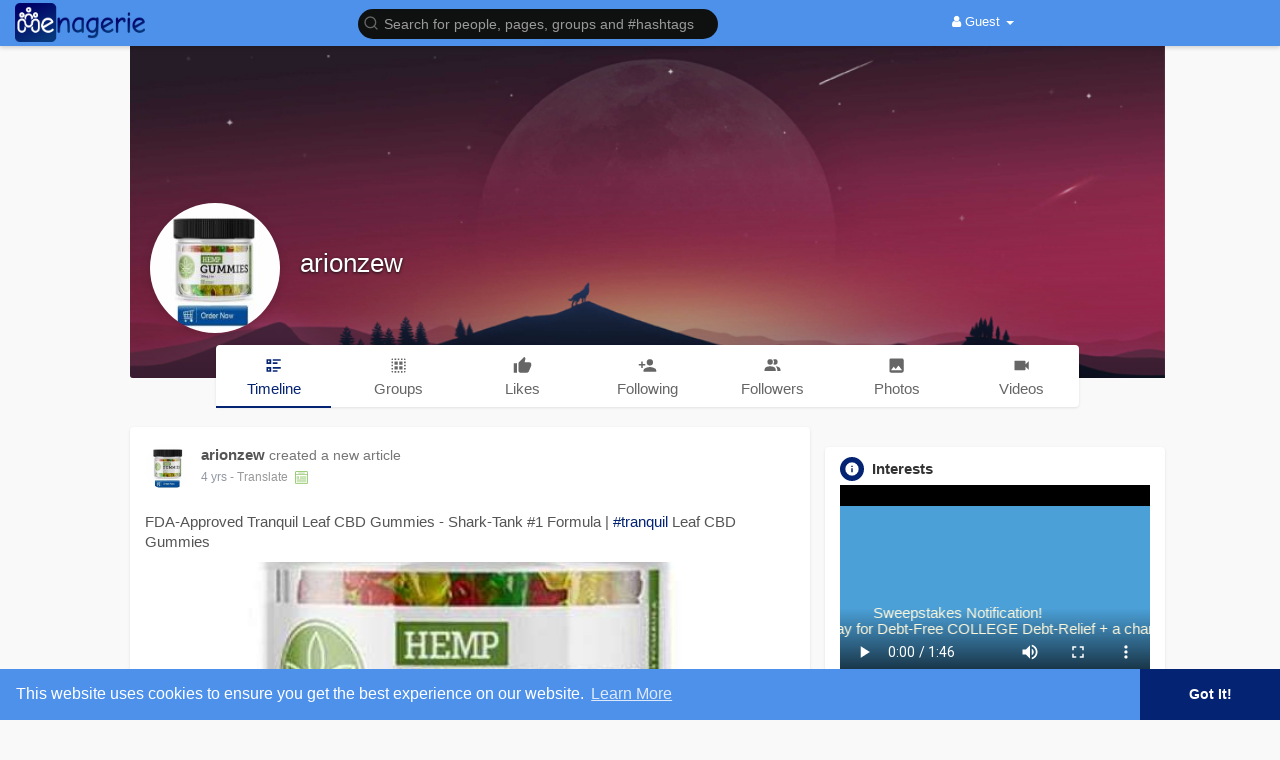

--- FILE ---
content_type: text/html; charset=UTF-8
request_url: https://menagerie.media/arionzew
body_size: 48384
content:
<!DOCTYPE html>
<html>

<head>
  <title>arionzew</title>
  <meta http-equiv="Content-type" content="text/html; charset=UTF-8">
  <meta name="title" content="arionzew">
  <meta name="description" content="">
  <meta name="keywords" content="">
  <meta name="viewport" content="width=device-width, initial-scale=1, maximum-scale=1">
  <meta name="pinterest-rich-pin" content="false" />
              <meta property="og:title" content="arionzew" />
      <meta property="og:type" content="article" />
      <meta property="og:image" content="https://menagerie.media/upload/photos/2021/11/cgsivfMfZSjLPoui2vCc_29_d2c28166f52038a03429caa6f4c9ac2e_avatar_full.jpg" />
      <meta property="og:description" content="" />    
      <meta name="twitter:title" content="arionzew" />
      <meta name="twitter:description" content="" />
      <meta name="twitter:image" content="https://menagerie.media/upload/photos/2021/11/cgsivfMfZSjLPoui2vCc_29_d2c28166f52038a03429caa6f4c9ac2e_avatar_full.jpg" />
    <meta property="og:type" content="article" />
    <meta property="og:image" content="https://menagerie.media/upload/photos/2021/11/cgsivfMfZSjLPoui2vCc_29_d2c28166f52038a03429caa6f4c9ac2e_avatar.jpg?cache=0" />
    <meta property="og:image:secure_url" content="https://menagerie.media/upload/photos/2021/11/cgsivfMfZSjLPoui2vCc_29_d2c28166f52038a03429caa6f4c9ac2e_avatar.jpg?cache=0" />
    <meta property="og:description" content="" />
    <meta property="og:title" content="arionzew" />
    <meta name="twitter:card" content="summary">
    <meta name="twitter:title" content="arionzew" />
    <meta name="twitter:description" content="" />
    <meta name="twitter:image" content="https://menagerie.media/upload/photos/2021/11/cgsivfMfZSjLPoui2vCc_29_d2c28166f52038a03429caa6f4c9ac2e_avatar.jpg?cache=0" />
                      <link rel="canonical" href="https://menagerie.media/arionzew" />
    <link rel="shortcut icon" type="image/png" href="https://menagerie.media/themes/wowonder/img/logo2.png" />
  <link rel="stylesheet" href="https://menagerie.media/themes/wowonder/stylesheet/general-style-plugins.css?version=4.0.1">
    


      <script src="//sdk.twilio.com/js/video/releases/2.18.1/twilio-video.min.js"></script>
    <link rel="stylesheet" href="https://menagerie.media/themes/wowonder/stylesheet/style.css?version=4.0.1">
    <link rel="stylesheet" href="https://menagerie.media/themes/wowonder/stylesheet/font-awesome-4.7.0/css/font-awesome.min.css?version=4.0.1">

  
  
  <script src="https://menagerie.media/themes/wowonder/javascript/jquery-3.1.1.min.js?version=4.0.1"></script>
  <script src="https://cdn.jsdelivr.net/npm/jquery-ui-touch-punch@0.2.3/jquery.ui.touch-punch.min.js?version=4.0.1"></script>

    <link rel="stylesheet" href="https://cdnjs.cloudflare.com/ajax/libs/bootstrap-select/1.12.4/css/bootstrap-select.min.css?version=4.0.1">
  <script src="https://cdnjs.cloudflare.com/ajax/libs/bootstrap-select/1.12.4/js/bootstrap-select.min.js?version=4.0.1"></script>
  
    <link rel="stylesheet" href="https://menagerie.media/themes/wowonder/stylesheet/leaflet.css?version=4.0.1">
  <script src="https://menagerie.media/themes/wowonder/javascript/leaflet.js?version=4.0.1"></script>
  
  
    <link rel="stylesheet" href="https://menagerie.media/themes/wowonder/stylesheet/movies/style.movies.css?version=4.0.1" />
  
      <link rel="stylesheet" href="https://menagerie.media/themes/wowonder/player/fluidplayer.min.css?version=4.0.1" type="text/css" />
  <script src="https://menagerie.media/themes/wowonder/player/fluidplayer.min.js?version=4.0.1"></script>
    <style>
    /* 

Add here your custom css styles Example: p { text-align: center; color: red; } 

*/.blink_text {
  animation: 3s blinker linear infinite;
  -webkit-animation: 3s blinker linear infinite;
  -moz-animation: 3s blinker linear infinite;
  color: red !important;

}

@-moz-keyframes blinker {
  0% {
    opacity: 1.0;
  }

  50% {
    opacity: 0.0;
  }

  100% {
    opacity: 1.0;
  }
}

@-webkit-keyframes blinker {
  0% {
    opacity: 1.0;
  }

  50% {
    opacity: 0.0;
  }

  100% {
    opacity: 1.0;
  }
}

@keyframes blinker {
  0% {
    opacity: 1.0;
  }

  50% {
    opacity: 0.0;
  }

  100% {
    opacity: 1.0;
  }
}  </style>
      <script src="https://cdnjs.cloudflare.com/ajax/libs/html2pdf.js/0.9.2/html2pdf.bundle.js"></script>
    <script src="https://menagerie.media/themes/wowonder/javascript/qrcode.js"></script>
  
  <script type="text/javascript">
    /* 
Add here your JavaScript Code. 
Note. the code entered here will be added in <head> tag 


	Example: 

	var x, y, z; 
	x = 5; 
	y = 6; 
	z = x + y;

*/
    function Wo_Ajax_Requests_File() {
      return "https://menagerie.media/requests.php"
    }
    
    function RunLiveAgora(channelName, DIV_ID, token) {
      var agoraAppId = '3207f504330b43ef878feab8080124fb';
      var token = token;

      var client = AgoraRTC.createClient({
        mode: 'live',
        codec: 'vp8'
      });
      client.init(agoraAppId, function() {


        client.setClientRole('audience', function() {}, function(e) {});

        client.join(token, channelName, 99729, function(uid) {}, function(err) {});
      }, function(err) {});

      client.on('stream-added', function(evt) {
        var stream = evt.stream;
        var streamId = stream.getId();

        client.subscribe(stream, function(err) {});
      });
      client.on('stream-subscribed', function(evt) {
        var remoteStream = evt.stream;
        remoteStream.play(DIV_ID);
        $('#player_' + remoteStream.getId()).addClass('embed-responsive-item');
      });
    }
  </script>
  
  <style>
@font-face {
  font-family: OpenSansLight;
  src: url("https://menagerie.media/themes/wowonder/fonts/OpenSansLight/OpenSansLight.woff") format("woff");
  font-weight: normal;
}

@font-face {
  font-family: OpenSansRegular;
  src: url("https://menagerie.media/themes/wowonder/fonts/OpenSansRegular/OpenSansRegular.woff") format("woff");
  font-weight: normal;
}

@font-face {
  font-family: OpenSansSemiBold;
  src: url("https://menagerie.media/themes/wowonder/fonts/OpenSansSemiBold/OpenSansSemiBold.woff") format("woff");
  font-weight: normal;
}

@font-face {
  font-family: OpenSansBold;
  src: url("https://menagerie.media/themes/wowonder/fonts/OpenSansBold/OpenSansBold.woff") format("woff");
  font-weight: normal;
}

.navbar-default {
  background: #4d91ea;
  border: none;
  height: 46px;
  box-shadow: 0 2px 4px rgba(0, 0, 0, 0.15);
}

.round-check input[type="checkbox"]:checked+label:before,
.round-check input[type="radio"]:checked+label:before {
  background: #042372 !important;
}

.group-messages-wrapper a {
  color: #042372 !important;
}

ul.profile-completion-bar li.completion-bar div.completion-bar-status {
  background: #042372 !important;
}

.featured-users {
  background: #fff !important;
  padding-top: 6px;
  padding-bottom: 1px
}

.result-bar {
  background: #042372 !important;
}

.featured-users .sidebar-title-back,
.featured-users .pro-me-here a {
  color: #444 !important;
}

.avtive {
  border-color: #042372 !important;
}

#wo_nw_msg_page .msg_under_hood .mobilerightpane .messages-search-users-form .inner-addon .btn_contr {
  background: #042372;
  color: #ffffff;
}

#wo_nw_msg_page .msg_under_hood .mobilerightpane .messages-search-users-form .inner-addon button.btn {
  color: #ffffff;
}

#wo_nw_msg_page .msg_under_hood .mobilerightpane .messages-search-users-form .inner-addon button.btn:hover {
  background: #042372;
}

.green-audio-player svg path {
  fill: #042372;
}

.green-audio-player .slider .gap-progress,
.green-audio-player .slider .gap-progress .pin {
  background-color: #042372 !important;
}

.add_as_cont_list label input:checked+div {
  background-color: #042372;
  color: #ffffff;
}

.barloading {
  background-color: transparent !important;
}

.barloading:before {
  background-color: #8dd9ff;
}

.left-sidebar ul li a i {
  color: #042372 !important;
}

.cs-loader-inner,
.main {
  color: #042372;
}

.login input:focus,
ul.profile-completion-bar li.completion-bar div.completion-bar-wrapper,
.edit_grp_info_modal input.form-control:not(textarea):focus,
.verfy_sett_email_phone input.form-control:not(textarea):focus {
  border-color: #042372 !important;
}

.login:not(.loading) button:hover {
  background: #042372 !important;
  color: #ffffff;
}

.wo_setting_sidebar ul .list-group-item {
  background: #042372 !important;
}

.wo_setting_sidebar ul .list-group-item a {
  color: #ffffff;
}

.wo_settings_page .setting-panel input[type=text]:focus,
.wo_settings_page .setting-panel input[type=email]:focus,
.wo_settings_page .setting-panel input[type=password]:focus,
.wo_settings_page .setting-panel select:focus,
.wo_settings_page .setting-panel textarea:focus {
  border-color: #03A9F4;
}

#search-nearby-users .nearby-users-relationship-collapse li.active .friends_toggle {
  border-color: #042372;
}

#search-nearby-users .nearby-users-relationship-collapse li.active .friends_toggle:after {
  background: #042372;
}

.wo_page_hdng_menu>ul li.active a {
  box-shadow: inset 0px -2.5px #042372;
}

.login button,
.postCategory h5,
.wo_search_page .nav-tabs li.active a {
  background: #042372 !important;
  color: #ffffff !important;
}

.mejs-controls .mejs-time-rail .mejs-time-current,
.mejs-controls .mejs-horizontal-volume-slider .mejs-horizontal-volume-current,
.mejs-controls .mejs-volume-button .mejs-volume-slider .mejs-volume-current {
  background-color: #042372 !important;
  background: #042372 !important;
  background-image: #042372 !important;
}

.navbar-default .navbar-nav>.open>a,
.navbar-default .navbar-nav>.open>a:focus,
.navbar-default .navbar-nav>.open>a:hover {
  color: #ffffff !important;
  background-color: #6064a1 !important;
}

.navbar-default .navbar-nav>.active>a,
.navbar-default .navbar-nav>.active>a:focus,
.navbar-default .navbar-nav>.active>a:hover,
.nav-names li:hover {
  color: #ffffff !important;
  background-color: #6064a1 !important;
}

body {
  background-color: #f9f9f9;
}

.navbar-default .navbar-nav>li>a {
  color: #ffffff;
  font-size: 13px;
}

a.unread-update {
  color: #ffffff !important;
}

.btn-main {
  color: #ffffff;
  background-color: #042372;
  border-color: #042372;
}

.btn-main:hover {
  color: #ffffff;
  background-color: #042372;
  border-color: #042372;
}

.wow_pops_head {
  background: #042372;
}

.btn-main:focus {
  color: #ffffff;
}

.active-wonder {
  color: #042372;
}

.admin-panel .col-md-9 .list-group-item:first-child,
.setting-panel .col-md-8 .list-group-item:first-child,
.profile-lists .list-group-item:first-child,
.col-md-8 .list-group-item:first-child,
.col-md-3.custom .list-group-item:first-child,
.col-sm-4 .list-group-item:first-child,
.col-md-7 .list-group-item:first-child,
.col-md-9 .list-group-item:first-child,
.red-list .list-group-item:first-child,
.active.list-group-item:first-child {
  color: #444;
  background-color: #fcfcfc;
  border-bottom: 1px solid #f1f1f1;
  padding: 18px;
}

.admin-panel .col-md-9 .list-group-item:first-child a,
.setting-panel .col-md-8 .list-group-item:first-child a,
.profile-lists .list-group-item:first-child a,
.col-md-8 .list-group-item:first-child a,
.col-md-7 .list-group-item:first-child a,
.active.list-group-item:first-child a {
  color: #444 !important;
}

.list-group-item.black-list.active-list,
.red-list.active-list {
  color: #ffffff;
  background-color: #042372;
}

.list-group-item.black-list {
  background: #042372;
}

.profile-top-line {
  background-color: #042372;
}

#bar {
  background-color: #042372;
}

.list-group-item.black-list a {
  color: #ffffff;
}

.list-group-item.black-list.active-list a {
  color: #042372;
}

.main-color,
.small-text a {
  color: #042372 !important;
}

.nav-tabs>li.active>a,
.nav-tabs>li.active>a:focus,
.nav-tabs>li.active>a:hover {
  color: #ffffff;
  cursor: default;
  color: #042372;
  border-bottom: 1px solid #042372;
  background-color: transparent
}

.btn-active {
  color: #ffffff;
  background: #042372;
  outline: none;
  border: 1px solid #042372}

.btn-active:hover,
.btn-active:focus {
  border: 1px solid #042372;
  color: #ffffff;
  background: #042372;
}

.btn-active-color:hover {
  background: #042372;
}

.chat-tab .online-toggle-hdr,
.wow_thread_head {
  background: #4d91ea;
  color: #ffffff;
}

.chat-tab .online-toggle-hdr a {
  color: #ffffff;
}

.profile-style .user-follow-button button.btn-active,
.btn-login,
.btn-register {
  background: #042372;
  color: #ffffff;
}

.profile-style .user-follow-button button.btn-active:hover,
.btn-login:hover,
.btn-login:focus,
.btn-register:hover,
.btn-register:focus {
  color: #ffffff;
  background: #042372;
}

.panel-login>.panel-heading a.active {
  color: #042372;
  font-size: 18px;
}

.hash {
  color: #042372;
}

.message-text .hash {
  color: #fff !important;
}

.search-container .search-input {
  color: #ffffff !important;
  background: #0f1110 !important;
}

.chat-messages-wrapper .outgoing .message-text {
  background: #042372;
  color: #ffffff;
}

.normal-container {
  width: 100%;
  height: 100%;
  margin-top: 15px;
}

.active.fa-thumbs-up {
  color: #042372;
}

.api-ex-urls {
  background-color: #042372;
  color: #ffffff;
}

.user-username {
  color: #042372;
}

.upload-image {
  border: 3px dashed #042372;
}

.events-tab-list li {
  background-color: #042372;
}

.events-tab-list li:hover {
  background-color: #042372;
}

.active-e-tab {
  background-color: #042372 !important;
}

.main {
  color: #042372 !important;
}

.events-list-dropup-menu ul li a:hover {
  background: #042372;
}

.usr-offline {
  color: #042372;
}

.blog-dd-ul li span:hover,
.blog-dd-ul li a:hover {
  background: #042372 !important;
}

.blog_publ {
  background: #042372;
  border: 1px solid #042372;
}

.slide-film-desc:hover,
.movies-top-breadcrumb li:hover,
.movies-top-breadcrumb li a:hover {
  color: #042372 !important;
}

.movies h3.latest-movies,
h3.recommended-movies {
  border-left: 3px solid #042372;
}

.wo_user_profile .user-bottom-nav li .menuactive {
  border-bottom: 2px solid #042372;
  color: #042372;
}

.ads-navbar-wrapper ul li a.active {
  border-color: #042372;
}

.ads_mini_wallet,
.wo_page_hdng_innr span {
  background-color: #042372;
  color: #ffffff;
}

.btn-loading:after {
  background-color: #042372;
}

.wow_pub_privacy_menu li label input[type="radio"]:checked+span {
  background-color: #042372;
  color: #ffffff;
}

.order_by ul li.active a {
  background: #042372 !important;
  color: #ffffff !important;
}


#welcomeheader .mdbtn:hover {
  background-color: #ffffff;
  color: #4d91ea;
  border-color: #ffffff;
}

.post .panel.active_shadow {
  box-shadow: 0 0 0 1.5px #042372 !important;
}

.ui-widget-header .ui-state-default,
.wo_adv_search_filter_side .ui-slider .ui-slider-range,
.wo_adv_search_filter_side .ui-slider .ui-slider-handle {
  background-color: #042372;
}

.reaction-1::before {
      content: "Like";
    }

    .reaction-2::before {
      content: "Love";
    }

    .reaction-3::before {
      content: "HaHa";
    }

    .reaction-4::before {
      content: "WoW";
    }

    .reaction-5::before {
      content: "Sad";
    }

    .reaction-6::before {
      content: "Angry";
    }

    /*.reaction-like::before {
    content: "Like";
}
.reaction-love::before {
    content: "Love";
}
.reaction-haha::before {
    content: "HaHa";
}
.reaction-wow::before {
    content: "WoW";
}
.reaction-sad::before {
    content: "Sad";
}
.reaction-angry::before {
    content: "Angry";
}*/

.navbar-default .dropdown-menu.ani-acc-menu>li>a:hover {
  color: #ffffff;
  background-color: #042372;
}

#wo_nw_msg_page .msg_under_hood .mobilerightpane .messages-search-users-form .wo_msg_tabs li.active a,
.text-sender-container .msg_usr_info_top_list .msg_usr_cht_opts_btns>span:hover,
.text-sender-container .msg_usr_info_top_list .msg_usr_cht_usr_data a:hover,
.wo_chat_tabs li.active a {
  color: #042372;
}

.text-sender-container .outgoing .message-model .message {
  background-color: #042372;
  color: #ffffff;
}

.text-sender-container .outgoing .message-model .message p,
.text-sender-container .outgoing .message-model .message a {
  color: #ffffff;
}

#notification-popup {
  position: fixed;
  left: 20px;
  width: 300px;
  bottom: 20px;
  z-index: 10000;
}

#notification-popup .notifications-popup-list:empty {
  padding: 0;
}

#notification-popup .notifications-popup-list {
  position: relative;
  background: #6064a1 !important;
  border-radius: 10px;
  padding: 6px;
  width: 100%;
  margin-bottom: 10px;
  z-index: 10000;
  box-shadow: 0 2px 4px rgb(0 0 0 / 10%);
}

#notification-popup .notifications-popup-list,
#notification-popup .notifications-popup-list a,
#notification-popup .notifications-popup-list .main-color,
#notification-popup .notifications-popup-list svg,
#notification-popup .notifications-popup-list .notification-text,
#notification-popup .notifications-popup-list .notification-time {
  color: #ffffff !important;
}

#notification-popup .notifications-popup-list .notification-list {
  border-radius: 10px;
}

#notification-popup .notifications-popup-list .notification-list:hover {
  background: rgba(255, 255, 255, 0.1);
}
</style>
  
          <script src="https://menagerie.media/themes/wowonder/javascript/agora.js"></script>
        <script src="https://cdn.jsdelivr.net/npm/hls.js@latest"></script>
    <script crossorigin="anonymous" src="https://connect.facebook.net/en_US/sdk.js"></script>

  <script src="https://menagerie.media/themes/wowonder/javascript/socket.io.js"></script>
  <script src="https://www.gstatic.com/charts/loader.js"></script>
  <!-- <script src="http://static.pureexample.com/js/flot/excanvas.min.js"></script>
<script src="http://static.pureexample.com/js/flot/jquery.flot.min.js"></script>
<script src="http://static.pureexample.com/js/flot/jquery.flot.pie.min.js"></script> -->
  <script>
    let nodejs_system = "0";
    let socket = null
    let groupChatListener = {}
    $(() => {
          });
  </script>
      <script src="https://menagerie.media/themes/wowonder/javascript/bootstrap-tagsinput-latest/src/bootstrap-tagsinput.js"></script>
  
  
  <script src="https://unpkg.com/flickity@2/dist/flickity.pkgd.min.js"></script>
    <link rel="stylesheet" href="https://menagerie.media/themes/wowonder/javascript/green-audio-player/green-audio-player.css?version=4.0.1" />
  <script src="https://menagerie.media/themes/wowonder/javascript/green-audio-player/green-audio-player.js?version=4.0.1"></script>
</head>

<body >
  <input type="hidden" id="get_no_posts_name" value="No more posts">
    <div id="focus-overlay"></div>
  <input type="hidden" class="seen_stories_users_ids" value="">
  <input type="hidden" class="main_session" value="e9f98fd4d7497768938d">
      <header class="header-container">
      <div class="navbar navbar-default navbar-fixed-top">
  <nav class="header-fixed1000">
    <div class="container-fluid">
      <div class="wow_hdr_innr_left">
        <a class="brand header-brand" href="https://menagerie.media">
          <img width="130"
            src="https://menagerie.media/themes/wowonder/img/logo.png"
            alt="Menagerie Social Media Team Logo" />
        </a>
              </div>
      <ul class="nav navbar-nav" id="wo_home_search">
        <li class="dropdown search-container">
          <form class="navbar-form navbar-left col-lg-12 form-group" data-toggle="dropdown" role="button"
            id="navbar-searchbox" role="search">
            <div class="form-group inner-addon left-addon ">
              <svg xmlns="http://www.w3.org/2000/svg" width="24" height="24" viewBox="0 0 24 24" fill="none"
                stroke="currentColor" stroke-width="2" stroke-linecap="round" stroke-linejoin="round"
                class="feather main-color feather-search glyphicon">
                <circle cx="11" cy="11" r="8"></circle>
                <line x1="21" y1="21" x2="16.65" y2="16.65"></line>
              </svg>
              <input type="text" class="form-control search-input"
                onkeyup="Wo_DetectSearchType(this.value), document.getElementById('wo_repeat_search').innerHTML = escapeHtml(this.value)"
                placeholder="Search for people, pages, groups and #hashtags" dir="auto"
                >
            </div>
          </form>
          <ul class="dropdown-menu search-dropdown-container" style="margin-left:7px;" role="menu">
            <div class="search-dropdown-result">
                          </div>
            <li>
              <span class="search-advanced-container">
                <!-- <a href="/index.php?link1=search" class="search-advanced-link" data-ajax="?link1=search"> -->
                <a href="https://menagerie.media/search" class="search-advanced-link">
                  <div class="feather-svg-parent">
                    <svg xmlns="http://www.w3.org/2000/svg" width="24" height="24" viewBox="0 0 24 24" fill="none"
                      stroke="currentColor" stroke-width="2" stroke-linecap="round" stroke-linejoin="round"
                      class="feather feather-search">
                      <circle cx="11" cy="11" r="8"></circle>
                      <line x1="21" y1="21" x2="16.65" y2="16.65"></line>
                    </svg>
                  </div>
                  <span style="vertical-align: middle;display: table-cell;padding-left: 10px;">
                    Advanced Search                    <span id="wo_repeat_search"></span>
                  </span>
                </a>
              </span>
            </li>
          </ul>
        </li>
      </ul>
      <ul class="nav navbar-nav navbar-right pull-right">
   <li class="dropdown">
      <a href="#" class="dropdown-toggle" data-toggle="dropdown" role="button" aria-expanded="false">
      <i class="fa fa-user"></i> Guest 
      <span class="caret"></span>
      </a>
      <ul class="dropdown-menu" role="menu">
         <li>
            <a href="https://menagerie.media/welcome/?last_url=http://menagerie.media%2Farionzew">
            Login            </a>
         </li>
         <li>
            <a href="">
            Register            </a>
         </li>
         <li>
            <a href="?mode=night">
               Night mode            </a>
         </li>
      </ul>
   </li>
</ul>
     </div>
  </div>
</nav>
<div class="barloading"></div>
<script type="text/javascript">
jQuery(document).ready(function($) {
  var user_id = 'null;'
  $(".search-input").keydown(function(event) {
    if (event.keyCode == 13 && event.shiftKey == 0) {
      event.preventDefault();
      window.location = '' + $(this).val();
    }
  });
});


// jQuery(document).on("click", ".check-before-redirect", function(e) {
//   e.preventDefault();
//   let link = jQuery(this).attr('href');
//   var user_id = 'null'
//   $.get(Wo_Ajax_Requests_File(), {
//     f: 'chekuser_address',
//     user_id: user_id
//   }, function(data) {
//     if (data === "null") {
//       $('#myModal').show();
//     } else {
//       window.location.href = link;
//     }
//   });
// });

// jQuery(document).on("click", "#addAddress", function(e) {
//   let url = "https://menagerie.media/setting/addresses";
//   window.location.href = url;
// });


var Searchcontainer = $('.search-container');
var SearchBox = $('.search-container .search-input');
var SearchResult = $('.search-dropdown-result');


function Wo_ChangeHomeButtonIcon() {

  $('.navbar-home #home-button').html('<i class="fa fa-circle-o-notch fa-spin"></i>');
}

function Wo_DetectSearchType(query) {
  var Hash = smokeTheHash(query);
  if (Hash) {
    $('.search-advanced-container').hide(200);
    Wo_SearchhashResult(query);
  } else {
    $('.search-advanced-container').fadeIn(200);
    Wo_SearchResult(query);
  }
}

function Wo_ClearSearches() {
  $('.clear-searches').html('<i class="fa fa-spinner fa-spin"></i>');
  $.get(Wo_Ajax_Requests_File(), {
    f: 'clearChat'
  }, function(data) {
    if (data.status == 200) {
      location.reload();
    }
  });
}

function Wo_GetRecentSearchs() {
  $.get(Wo_Ajax_Requests_File(), {
    f: 'search',
    s: 'recent'
  }, function(data) {
    if (data.status == 200) {
      if (data.html.length > 0) {
        SearchResult.html(
          '<div class="recent"><div class="gray recent-searches pull-left "> Recent Searches</div><div onclick="Wo_ClearSearches();" class="gray recent - searches clear - searches pointer pull-right " style="color: #F44336;"><svg style="vertical - align: middle; margin - top: -3 px;" xmlns="http: //www.w3.org/2000/svg" width="14" height="14" viewBox="0 0 24 24" fill="none" stroke="currentColor" stroke-width="2" stroke-linecap="round" stroke-linejoin="round"><line x1="18" y1="6" x2="6" y2="18"></line><line x1="6" y1="6" x2="18" y2="18"></line></svg>Clear</div><div class="clear"></div></div>' + data.html);
      }
    }
  });
}

function Wo_SearchResult(query) {
  if (SearchBox.val() != '') {
    Wo_progressIconLoader(Searchcontainer.find('.navbar-form'));
    Searchcontainer.addClass('open');
    Searchcontainer.find('.search-advanced-link').attr('href',
      'https://menagerie.media/search/' + query);
    Searchcontainer.find('.search-advanced-link').attr('data-ajax',
      '?link1=search&query=' + query);
    $.get(Wo_Ajax_Requests_File(), {
      f: 'search',
      s: 'normal',
      query: query
    }, function(data) {
      if (data.status == 200) {
        if (data.html.length == 0) {
          SearchResult.html('<span class="center-text">' + " No result to show" +
            '<span>');
        } else {
          SearchResult.html(data.html);
        }
      }
      Wo_progressIconLoader(Searchcontainer.find('.navbar-form'));
    });
    $(document).click(function() {
      Searchcontainer.removeClass('open');
    });
  } else {
    Searchcontainer.removeClass('open');
  }
}


function Wo_SearchhashResult(query) {
  var Searchcontainer = $('.search-container');
  var SearchBox = $('.search-container .search-input');
  var SearchResult = $('.search-dropdown-result');
  if (SearchBox.val() != '') {
    Wo_progressIconLoader(Searchcontainer.find('.navbar-form'));
    Searchcontainer.addClass('open');
    Searchcontainer.find('.search-advanced-link').attr('href',
      'https://menagerie.media/search/' + query);
    Searchcontainer.find('.search-advanced-link').attr('data-ajax',
      '?link1=search&query=' + query);
    $.get(Wo_Ajax_Requests_File(), {
      f: 'search',
      s: 'hash',
      query: query
    }, function(data) {
      if (data.status == 200) {
        if (data.html.length == 0) {
          SearchResult.html('<span class="center-text">' + " No result to show" +
            '<span>');
        } else {
          SearchResult.html(data.html);
        }
      }
      Wo_progressIconLoader(Searchcontainer.find('.navbar-form'));
    });

    $(document).click(function() {
      Searchcontainer.removeClass('open');
    });
  } else {
    Searchcontainer.removeClass('open');
  }
}

function smokeTheHash(str) {
  var n = str.search("#");
  if (n != "-1") {
    return true;
  } else {
    return false;
  }
}
</script>    </header>
  <!--<div id="myModal" class="modal fade in" tabindex="-1" role="dialog" aria-labelledby="myModalLabel" aria-hidden="true">
    <div class="modal-dialog modal-confirm">
        <div class="modal-content">
            <div class="modal-header">
                <h4 class="modal-title">Notice</h4>
            </div>
            <div class="modal-body">
                <p class="text-center">Please add one or more addresses in My Addresses!</p>
            </div>
            <div class="modal-footer">
                <button id="addAddress" class="btn btn-primary btn-block" data-dismiss="modal">Add Address!</button>
            </div>
        </div>
    </div>
  </div>-->

</div>
      <div class="content-container container" style="margin-top:25px;">
    <div class="ad-placement-header-footer">
          </div>
    <div id="contnet"><style>
.post-youtube iframe {
    overflow: hidden !important;
    height: 360px !important;
}

.Info-verify-ul {
    padding-left: 20px;
}

.Info-verify-ul .list-group-item {
    display: flex;
    justify-content: flex-start;
    align-items: center;
    padding: 0px 10px !important;

}

.Info-verify-ul .list-group-item:first-child {
    background-color: #fff !important;
}

.Info-verify-ul .list-group-item .text-title {
    display: inline-block;
    min-width: 150px;
    max-width: 150px;
}

.civility-table {
    width: 95%;
    margin-left: 20px;
}

.civility-table th,
.civility-table td {
    text-align: center;
    padding: 3px 0px;
}
</style>
<div class="row page-margin profile wo_user_profile" data-page="timeline"
    data-id="703">
    <div class="profile-container">
        <div class="card hovercard" style="margin-bottom: 0px;">
            <div class="cardheader user-cover">
                                <div class="user-cover-uploading-container"></div>
                <div class="user-cover-uploading-progress">
                    <div class="pace-activity-parent">
                        <div class="pace-activity"></div>
                    </div>
                </div>
                <div class="user-cover-reposition-container">
                    <div class="user-cover-reposition-w">
                        <img id="cover-image" src="https://menagerie.media/upload/photos/d-cover.jpg?cache=0"
                            alt="arionzew Cover Image"
                            onclick="Wo_OpenProfileCover('upload/photos/d-cover.jpg');"
                            class="pointer" />
                    </div>
                    <div class="user-reposition-container">
                        <img id="full-image" src="https://menagerie.media/upload/photos/d-cover.jpg"
                            alt="User Image" />
                        <div class="user-reposition-dragable-container" align="center">
                            <svg xmlns="http://www.w3.org/2000/svg" width="24" height="24" viewBox="0 0 24 24"
                                fill="none" stroke="currentColor" stroke-width="2" stroke-linecap="round"
                                stroke-linejoin="round" class="feather feather-move">
                                <polyline points="5 9 2 12 5 15"></polyline>
                                <polyline points="9 5 12 2 15 5"></polyline>
                                <polyline points="15 19 12 22 9 19"></polyline>
                                <polyline points="19 9 22 12 19 15"></polyline>
                                <line x1="2" y1="12" x2="22" y2="12"></line>
                                <line x1="12" y1="2" x2="12" y2="22"></line>
                            </svg>
                            Drag to reposition cover                        </div>
                        <div class="user-cover-uploading-container user-repositioning-icons-container1"></div>
                        <div class="user-cover-uploading-progress user-repositioning-icons-container"></div>
                    </div>
                </div>
            </div>

            <div class="problackback"></div>

            <div class="pic-info-cont">
                <div
                    class="user-avatar flip ">
                    <div class="user-avatar-uploading-container">
                        <div class="user-avatar-uploading-progress">
                            <div class="ball-pulse">
                                <div></div>
                                <div></div>
                                <div></div>
                            </div>
                        </div>
                    </div>
                    <img id="updateImage-703"
                        class="pointer "
                        alt="arionzew Profile Picture"
                        src="https://menagerie.media/upload/photos/2021/11/cgsivfMfZSjLPoui2vCc_29_d2c28166f52038a03429caa6f4c9ac2e_avatar.jpg?cache=0"
                                                onclick="Wo_OpenProfilePicture('upload/photos/2021/11/cgsivfMfZSjLPoui2vCc_29_d2c28166f52038a03429caa6f4c9ac2e_avatar.jpg');"
                         />

                                    </div>
                <div class="info">
                    <div class="title">
                        <a href="https://menagerie.media/arionzew"
                            data-ajax="?link1=timeline&u=arionzew">
                            arionzew                        </a>
                        
                        
                                            </div>
                    <div class="options-buttons">
                        <span class="user-follow-button btn-glossy">
                                                    </span>
                        <span class="profile-message-btn btn-glossy">
                                                    </span>
                                                <span class="user-follow-button">
                                                    </span>
                                                                                                                    </div>
                </div>
            </div>
        </div>

        <div class="row" style="margin: -33px 0px 20px 0px;">
            <label class="col-md-1 "></label>
            <div class="user-bottom-nav col-md-10 ">
                <ul>
                    <li>
                        <a href="https://menagerie.media/arionzew"
                            data-ajax="?link1=timeline&u=arionzew">
                            <span class="split-link"><svg xmlns="http://www.w3.org/2000/svg" viewBox="0 0 24 24"
                                    width="24" height="24">
                                    <path
                                        d="M11 4h10v2H11V4zm0 4h6v2h-6V8zm0 6h10v2H11v-2zm0 4h6v2h-6v-2zM3 4h6v6H3V4zm2 2v2h2V6H5zm-2 8h6v6H3v-6zm2 2v2h2v-2H5z"
                                        fill="currentColor"></path>
                                </svg></span>
                            <span>Timeline</span>
                        </a>
                    </li>
                                        <li>
                        <a href="https://menagerie.media/arionzew/groups"
                            data-ajax="?link1=timeline&u=arionzew&type=groups">
                            <span class="split-link"><svg xmlns="http://www.w3.org/2000/svg" viewBox="0 0 24 24"
                                    width="24" height="24">
                                    <path
                                        d="M5 3A2 2 0 0 0 3 5H5M7 3V5H9V3M11 3V5H13V3M15 3V5H17V3M19 3V5H21A2 2 0 0 0 19 3M3 7V9H5V7M7 7V11H11V7M13 7V11H17V7M19 7V9H21V7M3 11V13H5V11M19 11V13H21V11M7 13V17H11V13M13 13V17H17V13M3 15V17H5V15M19 15V17H21V15M3 19A2 2 0 0 0 5 21V19M7 19V21H9V19M11 19V21H13V19M15 19V21H17V19M19 19V21A2 2 0 0 0 21 19Z"
                                        fill="currentColor"></path>
                                </svg></span>
                            <span>Groups</span>
                        </a>
                    </li>
                                                            <li>
                        <a href="https://menagerie.media/arionzew/likes"
                            data-ajax="?link1=timeline&u=arionzew&type=likes">
                            <span class="split-link"><svg xmlns="http://www.w3.org/2000/svg" viewBox="0 0 24 24"
                                    width="24" height="24">
                                    <path
                                        d="M23,10C23,8.89 22.1,8 21,8H14.68L15.64,3.43C15.66,3.33 15.67,3.22 15.67,3.11C15.67,2.7 15.5,2.32 15.23,2.05L14.17,1L7.59,7.58C7.22,7.95 7,8.45 7,9V19A2,2 0 0,0 9,21H18C18.83,21 19.54,20.5 19.84,19.78L22.86,12.73C22.95,12.5 23,12.26 23,12V10M1,21H5V9H1V21Z"
                                        fill="currentColor"></path>
                                </svg></span>
                            <span>Likes</span>
                        </a>
                    </li>
                                                                                <li>
                        <a href="https://menagerie.media/arionzew/following"
                            data-ajax="?link1=timeline&u=arionzew&type=following">
                            <span class="split-link"><svg xmlns="http://www.w3.org/2000/svg" viewBox="0 0 24 24"
                                    width="24" height="24">
                                    <path
                                        d="M15,14C12.33,14 7,15.33 7,18V20H23V18C23,15.33 17.67,14 15,14M6,10V7H4V10H1V12H4V15H6V12H9V10M15,12A4,4 0 0,0 19,8A4,4 0 0,0 15,4A4,4 0 0,0 11,8A4,4 0 0,0 15,12Z"
                                        fill="currentColor"></path>
                                </svg></span>
                            <span>Following</span>
                        </a>
                    </li>
                    <li>
                        <a href="https://menagerie.media/arionzew/followers"
                            data-ajax="?link1=timeline&u=arionzew&type=followers">
                            <span class="split-link"><svg xmlns="http://www.w3.org/2000/svg" viewBox="0 0 24 24"
                                    width="24" height="24">
                                    <path
                                        d="M16 17V19H2V17S2 13 9 13 16 17 16 17M12.5 7.5A3.5 3.5 0 1 0 9 11A3.5 3.5 0 0 0 12.5 7.5M15.94 13A5.32 5.32 0 0 1 18 17V19H22V17S22 13.37 15.94 13M15 4A3.39 3.39 0 0 0 13.07 4.59A5 5 0 0 1 13.07 10.41A3.39 3.39 0 0 0 15 11A3.5 3.5 0 0 0 15 4Z"
                                        fill="currentColor"></path>
                                </svg></span>
                            <span>Followers</span>
                        </a>
                    </li>
                                        <li>
                        <a href="https://menagerie.media/arionzew/photos"
                            data-ajax="?link1=timeline&u=arionzew&type=photos">
                            <span class="split-link"><svg xmlns="http://www.w3.org/2000/svg" viewBox="0 0 24 24"
                                    width="24" height="24">
                                    <path
                                        d="M8.5,13.5L11,16.5L14.5,12L19,18H5M21,19V5C21,3.89 20.1,3 19,3H5A2,2 0 0,0 3,5V19A2,2 0 0,0 5,21H19A2,2 0 0,0 21,19Z"
                                        fill="currentColor"></path>
                                </svg></span>
                            <span>Photos</span>
                        </a>
                    </li>
                                        <li>
                        <a href="https://menagerie.media/arionzew/videos"
                            data-ajax="?link1=timeline&u=arionzew&type=videos">
                            <span class="split-link"><svg xmlns="http://www.w3.org/2000/svg" viewBox="0 0 24 24"
                                    width="24" height="24">
                                    <path
                                        d="M17,10.5V7A1,1 0 0,0 16,6H4A1,1 0 0,0 3,7V17A1,1 0 0,0 4,18H16A1,1 0 0,0 17,17V13.5L21,17.5V6.5L17,10.5Z"
                                        fill="currentColor"></path>
                                </svg></span>
                            <span>Videos</span>
                        </a>
                    </li>
                                    </ul>
            </div>
            <label class="col-md-1 "></label>
        </div>
    </div>

    <div class="col-md-8">
        
        
                        <div class="posts_load">
            <div id="posts" data-story-user="703">
                <div class="pinned-post-container">
                                    </div>
                  		
<div class="post-container">
  <div class="post" id="post-3996" data-post-id="3996"    data-post-type="">
       
    <div class="panel panel-white panel-shadow">
      <!-- header -->
      <style>
   .c-drop-down.dropdown-menu {
      min-width: 220px;
   }

   .c-drop-down.dropdown-menu li {
      margin: 8px 0px;
   }

   .c-drop-down .tool-desc {
      line-height: normal;
      margin: 0;
      font-size: 13px;
   }
</style>

<div id="verified_3996" class="modal M2">
   <div class="modal-content" style="width: 404px;margin-top: 179px;margin-left: 527px;padding:1px;">
      <p style="margin-left: 102px;"><b>Censure Post Requirements</b></p>
      <p style="margin-top: -6px;color: black;margin-left: 19px;">Notice: Censure Post functionality is limited to verified Pro Ambassadors. Become a verified Pro Ambassador <a style="color: blue;" href="https://menagerie.media/go-pro">now</a>!</p>
      <div style="margin-left: 13px;margin-top: -6px">
         <a style="margin-left: 154px;margin-top: 2px;" class="btn btn-primary" onclick="closeverifed_(3996)">OK</a>
      </div>
   </div>
</div>
   <div class="post-heading" style="position: relative;">
      <div class="pull-left image">
                     <a href="https://menagerie.media/arionzew" data-ajax="?link1=timeline&u=arionzew" class="avatar wow_post_usr_ava ">
               <img src="https://menagerie.media/upload/photos/2021/11/cgsivfMfZSjLPoui2vCc_29_d2c28166f52038a03429caa6f4c9ac2e_avatar.jpg?cache=0" id="updateImage-703">
                           </a>
               </div>
      <!-- Hide dropdown -->
            <style>
         [data-tooltip] {
            position: relative;
         }

         [data-tooltip]:after {
            content: attr(data-tooltip);
            position: absolute;
            top: 50%;
            /* bottom: 10%; */
            top: 10%;
            /*put it on the top */
            top: 100%;
            /*put it on the top */
            /* background-color: yellow; */
            width: max-content;
            opacity: 0;
            -webkit-transition: opacity 0.75s ease-in-out;
         }

         [data-tooltip]:hover:after {
            opacity: 1;
         }

         div[data-tooltip]:after {
            left: 5px !important;
         }
      </style>
      <!-- Hide dropdown -->
      
      <div class="pull-right">
               </div>
      <!-- Hide dropdown -->
            <!-- Hide dropdown -->
      <div class="meta">
         <div class="title h5">
                           <span class="user-popover" data-type="user" data-id="703">
                  <a href="https://menagerie.media/arionzew" data-ajax="?link1=timeline&u=arionzew"><b>arionzew</b></a>
               </span>

                                                                                                                                                                                                                              <small class="small-text">created a new article</small>
                                                               <small class="small-text">
                                 </small>
                                             </div>
         <h6>
         <!-- <span class="time">
               <a style="color:#9197a3" class="ajax-time 123" href="" title="" target="_blank"></a>
            </span> -->
            <span class="time">
                           <a style="color:#9197a3" class="ajax-time 123" href="https://menagerie.media/post/3996_fda-approved-tranquil-leaf-cbd-gummies-shark-tank-1-formula-tranquil-leaf-cbd-gu.html" title="2021-11-30T00:23:36+00:00" target="_blank">2021-11-30T00:23:36+00:00</a>
            </span>
            <!-- Hide privacy -->
                        <!-- Hide privacy -->
                           <span onclick="Wo_Translate($(this).attr('id'),$(this).attr('data-language'))" title="Translate" class="pointer time" id="3996" data-language="" data-trans-btn="3996">
                  - Translate               </span>
                                                               <!-- Hide privacy -->
                        <!-- Hide privacy -->
                           <img class="menage-img" style="padding: 1px; margin-left: 3px;" src="https://menagerie.media/themes/wowonder/img/Newsfeed.png" width="15" height="15">
            
         </h6>
      </div>
   </div>


<div id="myConf_3996" class="modal fade">
   <div class="modal-dialog" style="width: 406px;">
      <div class="modal-content">
         <div class="" style="margin-left: 164px">
            <!-- <button type="button" class="close" data-dismiss="modal" aria-hidden="true">&times;</button> -->
            <b style="margin-left: -101px;color: black;font-size: 15px;">Calculated Censorship Penalty/Reward</b>
         </div>
         <div class="" style="margin-left: 19px;">
            <p style="margin-left: 0px;color: black;margin-top: 8px;margin-bottom: 9px;
                           display: block;">If this Post Censorship is Overruled/Sustained by platform oversight board, as a verified Pro
               member, I am subject to the following monetary penalty/reward:</p>
                        <!-- ------------------------------------------------------- -->
            <ul style="margin: 0; padding:0px 0px 8px 0px ;">
               <li style="display: flex;justify-content: space-between;align-items: center;border: 1px solid #ccc;padding: 5px; margin-bottom: 5px; color: #000!important;">
                  <strong>My Account Balance:</strong> <span style="font-size: 16px;color: #3b6ebae8;">&#36;0.00</span>
               </li>

               <li style="display: flex;justify-content: space-between;align-items: center;border: 1px solid #ccc;padding: 5px;margin-bottom: 5px;color: #000!important;">
                  <strong>Subject Post Member’s Followers:</strong> <span style="font-size: 16px;color: #3b6ebae8;">4</span>
               </li>

               <li style="display: flex;justify-content: space-between;align-items: center;border: 1px solid #ccc;padding: 5px;margin-bottom: 5px;color: #000!important;">
                  <strong>Censorship Rate Per Follower:</strong> <span style="font-size: 16px;color: #3b6ebae8;">$ </span>
               </li>

               <li style="display: flex;justify-content: space-between;align-items: center;border: 1px solid #ccc;padding: 5px;margin-bottom: 5px;color: #000!important;">
                  <strong>Calculated Penalty/Reward:</strong> <span style="font-size: 16px;color: #3b6ebae8;">$0</span>
               </li>
            </ul>
         </div>


         <div class="" style="margin-left: 129px;padding: 5px;">
            
               <div style="margin-left: 0px;margin-top: -8px">
                  <a class="btn btn-primary done" onclick="proceedModal(3996)">Proceed</a>

                  <a class="closeConfModal1_3996 btn btn-primary done" onclick="closeConfModal(3996)">Cancel</a>
               </div>




               <!-- ------------------------------------------------- -->
                     </div>
      </div>
   </div>
</div>
<!-- --------------------------------------------------------------------------------- -->

<div id="proceedModel2_3996" class="modal fade">
   <div class="modal-dialog" style="width: 406px;">
      <div class="modal-content">
         <div class="" style="margin-left: -3px">
            <!-- <button type="button" class="close" data-dismiss="modal" aria-hidden="true">&times;</button> -->
            <b style="margin-left: 83px;color: black;font-size: 15px;">Censure Post Prepaid Guarantee</b>
         </div>
         <div class="" style="margin-left: 19px;">
            <p style="margin-top: 1px;padding: 8px;color: black">This Post censorship is subject to a prepaid penalty/reward fee (>$) payment. If
               this Post censorship is Overruled, I agree to forfeit censorship penalty fee paid in
               the amount of $0 which will be rewarded to the owner of censured post. If
               this Post censorship is Sustained, I will be refunded prepaid fee and I will be paid a censorship reward fee in the
               amount of $0.</p>
         </div>


         <div class="" style="margin-left: 3px;padding: 5px;">
                           <a class="btn btn-primary done" onclick="done4(3996)">Censure Post</a>
            
            <a class="close1_3996 btn btn-primary done" onclick="proceedModal123(3996)">Cancel</a>

            <p style="margin-left: 233px;margin-top: -16px;color: black;">My
               <a href="https://menagerie.media/wallet" data-ajax="?link1=wallet" style="color: blue;"> Wallet </a>Balance &#36;0.00            </p>
         </div>
      </div>
   </div>
</div>

<!-- ------------------------------------------------------------- -->
<div id="checkWallet1_3996" class="modal fade">
    <div class="modal-dialog" style="width: 407px;">
        <div class="modal-content">
            <!-- <div class="modal-header"> -->
                <!-- <button type="button" class="close" data-dismiss="modal" aria-hidden="true">&times;</button> -->
                <!-- <h4 class="modal-title">Wallet</h4> -->
            <!-- </div> -->
            <div class="modal-body">
            <p style="margin-left: 167px;color: black;font-size: 17px;"><b>Wallet</b></p>
            <p style="margin-top: -12px;padding: 8px;color: black;margin-left: 34px">Your <a href="https://menagerie.media/wallet" data-ajax="?link1=wallet" style="color: blue;">Wallet </a> balance is insufficient to cover Censure Post Prepaid Guarantee fee. Please add
               funds to your <a href="https://menagerie.media/wallet" data-ajax="?link1=wallet" style="color: blue;">wallet </a> balance to proceed.</p>
            </div>
            <div class="">
            <!-- <button type="button" class="" data-dismiss="modal" aria-hidden="true">OK</button> -->
            <a style="margin-top: -17px;margin-left: 182px;" class="close1_3996 btn btn-primary done" onclick="closecheckWallet6_(3996)">OK</a>
            </div>
        </div>
    </div>
</div>


<div id="proceedModelnew_3996" class="modal fade">
    <div class="modal-dialog" style="width: 407px;">
        <div class="modal-content">
            <!-- <div class="modal-header"> -->
                <!-- <button type="button" class="close" data-dismiss="modal" aria-hidden="true">&times;</button> -->
                <!-- <h4 class="modal-title">Wallet</h4> -->
            <!-- </div> -->
            <div class="modal-body">
            <p style="margin-left: 132px;color: black;font-size: 17px;"><b>Censure Post</b></p>
            <p style="margin-top: 1px;padding: 8px;color: black">This Post censorship is NOT subject to a prepaid penalty/reward fee (<$) payment. If this Post censorship is Overruled, I agree to pay a censorship penalty fee in the amount of $0 which will be rewarded to the owner of censured post. If this Post censorship is Sustained, I will be paid a censorship reward fee in the amount of $0.</p>
            </div>
            <div class="" style="margin-left: 112px">
               <a class="btn btn-primary done" onclick="done1(3996)">Censure Post</a>
               <a class="close1_3996 btn btn-primary done" onclick="closeM2(3996)">Cancel</a>
            </div>
        </div>
    </div>
</div>
<div id="proceedModel_3996" class="modal M2_3996">

                     <div class="modal-content" style="width: 452px;margin-top: 179px;margin-left: 527px;padding: 11px;">
                        <b style="margin-left: 165px;color: black">Censure Post</b>
                        <p style="margin-top: 1px;padding: 8px;color: black">This Post censorship is NOT subject to a prepaid penalty/reward fee (<$) payment. If this Post censorship is Overruled, I agree to pay a censorship penalty fee in the amount of $0 which will be rewarded to the owner of censured post. If this Post censorship is Sustained, I will be paid a censorship reward fee in the amount of $0.</p>
                              <div style="margin-left: 127px;margin-top: -8px">
                                 <a class="btn btn-primary done" onclick="done1(3996)">Censure Post</a>

                                 <a class="close1_3996 btn btn-primary done" onclick="closeM2(3996)">Cancel</a>
                              </div>
                     </div>
                  </div>
<!-- <div id="checkWallet_3996" class="modal M2">

<div class="modal-content" style="width: 404px;margin-top: 179px;margin-left: 527px;padding:1px;">
   <p style="margin-left: 167px;color: black;font-size: 17px;"><b>Wallet</b></p>
   <p style="margin-top: -12px;padding: 8px;color: black;margin-left: 34px">Your <a href="https://sandboxx.menagerie.media/wallet" data-ajax="?link1=wallet" style="color: blue;">Wallet </a> balance is insufficient to cover Censure Post Prepaid Guarantee fee. Please add
      funds to your <a href="https://sandboxx.menagerie.media/wallet" data-ajax="?link1=wallet" style="color: blue;">wallet </a> balance to proceed.</p>
   <div style="margin-left: 13px;margin-top: -23px;">
      <a style="margin-left: 154px;margin-top: 24px;" class="close1_3996 btn btn-primary done" onclick="closecheckWallet_(3996)">OK</a>
   </div>

</div>
</div> -->

<script>
</script>      <!-- header -->


      <div class="post-description" id="post-description-3996">
        
        
		

        <!-- shared_post -->
                 <!-- shared_post -->

		      <!-- product -->
             <!-- product -->

      <!-- feeling -->
      <p dir="auto">
<span data-translate-text="3996"> FDA-Approved Tranquil Leaf CBD Gummies - Shark-Tank #1 Formula | <a href="https://menagerie.media/hashtag/tranquil" class="hash">#tranquil</a> Leaf CBD Gummies </span>
</p>
      <!-- feeling -->

      <!-- colored post -->
            <!-- colored post -->

      <!-- embed -->
            <!-- embed -->

        <!-- postMap -->
                <!-- postMap -->

        <!-- fetched_url -->
                 <!-- fetched_url -->

        <!-- event -->
                 <!-- event -->

        <!-- blog -->
         	<div class="post-fetched-url wo_post_fetch_blog" id="fullsizeimg">
	<a href="https://menagerie.media/index.php?link1=read-blog&id=1856_fda-approved-tranquil-leaf-cbd-gummies-shark-tank-1-formula.html">
							<div class="post-fetched-url-con">
					<img src="https://menagerie.media/upload/photos/2021/11/KqKBJb3jzUOHb57wOPI8_29_a7bd81bfa42dd53ad3275bbb464a9cd7_image.jpg" alt="FDA-Approved Tranquil Leaf CBD Gummies - Shark-Tank #1 Formula"/>
				</div>
						<div class="fetched-url-text">
				<div class="wow_post_blog_ico"><svg xmlns="http://www.w3.org/2000/svg" width="24" height="24" viewBox="0 0 24 24"><path fill="#f35d4d" d="M20,11H4V8H20M20,15H13V13H20M20,19H13V17H20M11,19H4V13H11M20.33,4.67L18.67,3L17,4.67L15.33,3L13.67,4.67L12,3L10.33,4.67L8.67,3L7,4.67L5.33,3L3.67,4.67L2,3V19A2,2 0 0,0 4,21H20A2,2 0 0,0 22,19V3L20.33,4.67Z"></path></svg></div>
				<h4>FDA-Approved Tranquil Leaf CBD Gummies - Shark-Tank #1 Formula</h4>
				<div class="description">Tranquil Leaf CBD Gummies manages tension, stress and anxiety, depression, joint, and muscle discomfort, and even manages sleep patterns.</div>
			</div>
			<div class="clear"></div>
		</a>
	</div>
        <!-- blog -->

        <!-- forum -->
                 <!-- forum -->

        <!-- thread -->
                 <!-- thread -->
        <!-- offer -->
                 <!-- offer -->

        <!-- postFile -->
                <!-- postFile -->

        <!-- postSticker -->
                <!-- postSticker -->

        <!-- postPhoto -->
                <!-- postPhoto -->

        <!-- postRecord -->
        
        <!-- Live Video -->
                
        <div id="fullsizeimg" style="position: relative;">
          <!-- photo_album -->
                      <!-- photo_album -->


          <!-- multi_image -->
                      <!-- multi_image -->

        <div class="clear"></div>
        </div>
        <!-- poll -->
                <!-- poll -->
                 <div class="clear"></div>
        <!-- footer -->
         <div id="verifynew_3996" class="modal M2">                
   <div class="modal-content" style="width: 404px;margin-top: 74px;margin-left: 527px;padding:20px;background: #fff!important;">
   <b style="padding: 8px;color: black;text-align: justify;margin: 111px;">Blast Post Alert!</b>
                  <p style="padding: 8px;color: black;text-align: justify; margin: 0px;">
                  Warning: The Post you are attempting to blast was posted by a member whose identity is masked. Please visit member’s <a style="color: blue;" id="update-username" href="arionzew" data-ajax="?link1=timeline&u=arionzew">personal page</a>, review “Info Verify” details, reassess your intended actions and proceed accordingly! 
                  </p>
                  <div style="text-align: center;">
                  <a class="btn btn-primary" onclick="Getblastnew(3996);">Proceed</a>
                  <a class="btn btn-primary" onclick="closeverify(3996)" title="I want to censure this Post." data-placement="bottom" tooltip>Cancel</a>
               </div>

   </div>
</div>

<div id="testmodal" class="modal fade">
    <div class="modal-dialog">
        <div class="modal-content">
            <div class="modal-header">
                <button type="button" class="close" data-dismiss="modal" aria-hidden="true">&times;</button>
                <h4 class="modal-title">Confirmation</h4>
            </div>
            <div class="modal-body">
                <p>Do you want to save changes you made to document before closing?</p>
                <p class="text-warning"><small>If you don't save, your changes will be lost.</small></p>
            </div>
            <div class="modal-footer">
                <button type="button" class="btn btn-default" data-dismiss="modal">Close</button>
                <button type="button" class="btn btn-primary">Save changes</button>
            </div>
        </div>
    </div>
</div>
<div id="testmodal-1" class="modal fade">
    <div class="modal-dialog" style="width: 406px;">
        <div class="modal-content">
            <div class="" style="margin-left: 164px">
                <button type="button" class="close" data-dismiss="modal" aria-hidden="true">&times;</button>
                <h4 class="modal-title">Blast Post</h4>
            </div>
            <div class="" style="margin-left: 19px;">
                <p style="color: black;"> As a Menagerie.Media Ambassador, you have determined that this post does not violate our civility rules.
                  If this post is determined to be in violation of our civility rules, I understand that I am subject to
                  Menagerie.Media Public Good Social Media Platform’s self-regulated civility rules and related monetary
                  penalties.</p>
            </div>

          
            <div class="" style="margin-left: 129px;padding: 5px;">
               <a style="margin-top: -8px" class="btn btn-primary" onclick="Getfirstblast(3996)" >Confirm</a>
                  <a style="margin-top: -8px" class="btn btn-primary" type="button" data-dismiss="modal" aria-hidden="true">Cancel</a>
            </div>
        </div>
    </div>
</div>
<!-- <div id="element" class="btn btn-default show-modal">show modal</div>
<div class="btn btn-default key-disable">show  modal whith keyboard disabled</div> -->



<div id="firstblastnew_3996" class="modal M2  blasttetet_3996">  
              
   <div class="modal-content" style="width: 404px;margin-top: 74px;margin-left: 527px;padding:20px;background: #fff!important;">
   <b style="padding: 8px;color: black;text-align: justify;margin: 117px;">Blast Post</b>
                  <p style="padding: 8px;color: black;text-align: justify; margin: 0px;">
                  As a Menagerie.Media Ambassador, you have determined that this post does not violate our civility rules.
                  If this post is determined to be in violation of our civility rules, I understand that I am subject to
                  Menagerie.Media Public Good Social Media Platform’s self-regulated civility rules and related monetary
                  penalties.
                  </p>

               <div style="text-align: center;">
                  <a class="btn btn-primary" onclick="Getfirstblast(3996)">Confirm</a>
                  <a class="btn btn-primary" onclick="closefirstBlast(3996)" title="I want to censure this Post." data-placement="bottom" tooltip>Cancel</a>
               </div>
      
   </div>
</div> 
<div id="blast_3996" class="modal M2">                
   <div class="modal-content" style="width: 404px;margin-top: 74px;margin-left: 527px;padding:20px;background: #fff!important;">
   <b style="padding: 8px;color: black;text-align: justify;margin: 86px;">Calculated Blast Penalty</b>
                  <p style="padding: 8px;color: black;text-align: justify; margin: 0px;">
                  I understand that if I choose to Blast this Post, I am subject
                  to Menagerie.Media Public Good Social Media Platform’s
                  self-regulated civility rules and related monetary penalties if
                  platform’s oversight board deems this Post to be in violation
                  of same. <a style="color: blue!important;" href="https://menagerie.media//terms/terms">View Full Censorship Rules!</a></p>     
                     
                  <p style="padding: 8px;color: black; text-align: justify; margin: 0px;">

                     <!-- My Account Balance: &#36; -->
                     
                     <!-- 0.00<br> -->
                  
                     <!-- Blast Member’s Followers: 0<br> -->

                                          
                     <!-- Censorship Rate Per Follower:$ 1<br>
                     Calculated Penalty/Reward:$ 0<br> -->

                  </p>


                  <ul style="margin: 0; padding:0px 0px 8px 0px ;">
                     <li style="display: flex;justify-content: space-between;align-items: center;border: 1px solid #ccc;padding: 5px; margin-bottom: 5px; color: #000!important;">
                        <strong>My Account Balance:</strong>  <span style="font-size: 16px;color: #3b6ebae8;">&#36; 0.00</span>
                     </li>
                 
                     <li style="display: flex;justify-content: space-between;align-items: center;border: 1px solid #ccc;padding: 5px;margin-bottom: 5px;color: #000!important;">
                        <strong>Blast Member’s Followers:</strong>  <span style="font-size: 16px;color: #3b6ebae8;">0</span>
                     </li>
               
                     <li style="display: flex;justify-content: space-between;align-items: center;border: 1px solid #ccc;padding: 5px;margin-bottom: 5px;color: #000!important;">
                        <strong>Censorship Rate Per Follower:</strong>  <span style="font-size: 16px;color: #3b6ebae8;">$ 1</span>
                     </li>
                
                     <li style="display: flex;justify-content: space-between;align-items: center;border: 1px solid #ccc;padding: 5px;margin-bottom: 5px;color: #000!important;">
                        <strong>Calculated Penalty/Reward:</strong>  <span style="font-size: 16px;color: #3b6ebae8;">$ 0</span>
                     </li>
                  </ul>

               <div style="text-align: center;">
                  <a class="btn btn-primary" title="Blast" onclick="Wo_SharePostOn(3996,703,'timeline')" title="I Do Not want to censure this Post." data-placement="bottom" tooltip>Confirm</a>
                  <a class="btn btn-primary" onclick="closeBlast(3996)" title="I want to censure this Post." data-placement="bottom" tooltip>Cancel</a>
               </div>
      
   </div>
</div> 
<div class="stats pull-left" id="wo_post_stat_button" onclick="location.href= 'https://menagerie.media'">
   	<!-- reaction -->
	
	<div class="wo-reaction wo-reaction-post stat-item unselectable" data-id="3996">
		<span class="like-btn like-btn-post unselectable"  data-id="3996" id="react_3996"  data_react="0" data-reaction-id="1"  data-reaction="Like" data-reaction-lang="Like" data-post-id="3996" onclick="Wo_RegisterReactionLike(this,'',1);">
			<span class="status-reaction-3996 unselectable"><svg xmlns="http://www.w3.org/2000/svg" width="24" height="24" viewBox="0 0 24 24" fill="none" stroke="currentColor" stroke-width="2" stroke-linecap="round" stroke-linejoin="round" class="feather feather-thumbs-up"><path d="M14 9V5a3 3 0 0 0-3-3l-4 9v11h11.28a2 2 0 0 0 2-1.7l1.38-9a2 2 0 0 0-2-2.3zM7 22H4a2 2 0 0 1-2-2v-7a2 2 0 0 1 2-2h3"></path></svg> <span class="t_likes3996"></span> Like</span>		</span>
		<ul class="reactions-box reactions-box-container-3996" data-id="3996" style=" right: auto; ">
							<li class="reaction reaction-1" data-reaction="Like" data-reaction-id="1" data-reaction-lang="Like" data-post-id="3996" onclick="Wo_RegisterReaction(this,'',1);">
					<div class="emoji emoji--like"><div class="emoji__hand"><div class="emoji__thumb"></div></div></div>				</li>
							<li class="reaction reaction-2" data-reaction="Love" data-reaction-id="2" data-reaction-lang="Love" data-post-id="3996" onclick="Wo_RegisterReaction(this,'',1);">
					<div class="emoji emoji--love"><div class="emoji__heart"></div></div>				</li>
							<li class="reaction reaction-3" data-reaction="HaHa" data-reaction-id="3" data-reaction-lang="HaHa" data-post-id="3996" onclick="Wo_RegisterReaction(this,'',1);">
					<div class="emoji emoji--haha"><div class="emoji__face"><div class="emoji__eyes"></div><div class="emoji__mouth"><div class="emoji__tongue"></div></div></div></div>				</li>
							<li class="reaction reaction-4" data-reaction="WoW" data-reaction-id="4" data-reaction-lang="WoW" data-post-id="3996" onclick="Wo_RegisterReaction(this,'',1);">
					<div class="emoji emoji--wow"><div class="emoji__face"><div class="emoji__eyebrows"></div><div class="emoji__eyes"></div><div class="emoji__mouth"></div></div></div>				</li>
							<li class="reaction reaction-5" data-reaction="Sad" data-reaction-id="5" data-reaction-lang="Sad" data-post-id="3996" onclick="Wo_RegisterReaction(this,'',1);">
					<div class="emoji emoji--sad"><div class="emoji__face"><div class="emoji__eyebrows"></div><div class="emoji__eyes"></div><div class="emoji__mouth"></div></div></div>				</li>
							<li class="reaction reaction-6" data-reaction="Angry" data-reaction-id="6" data-reaction-lang="Angry" data-post-id="3996" onclick="Wo_RegisterReaction(this,'',1);">
					<div class="emoji emoji--angry"><div class="emoji__face"><div class="emoji__eyebrows"></div><div class="emoji__eyes"></div><div class="emoji__mouth"></div></div></div>				</li>
			


			<!-- <li class="reaction reaction-like animated_2" data-reaction="Like" data-reaction-lang="Like" data-post-id="3996" onclick="Wo_RegisterReaction(this);">
				<div class="emoji emoji--like">
					<div class="emoji__hand"><div class="emoji__thumb"></div></div>
				</div>
			</li>
			<li class="reaction reaction-love animated_4" data-reaction="Love" data-reaction-lang="Love" data-post-id="3996" onclick="Wo_RegisterReaction(this);">
				<div class="emoji emoji--love">
					<div class="emoji__heart"></div>
				</div>
			</li>
			<li class="reaction reaction-haha animated_6" data-reaction="HaHa" data-reaction-lang="HaHa" data-post-id="3996" onclick="Wo_RegisterReaction(this);">
				<div class="emoji emoji--haha">
					<div class="emoji__face">
						<div class="emoji__eyes"></div>
						<div class="emoji__mouth">
							<div class="emoji__tongue"></div>
						</div>
					</div>
				</div>
			</li>
			<li class="reaction reaction-wow animated_8" data-reaction="Wow" data-reaction-lang="WoW" data-post-id="3996" onclick="Wo_RegisterReaction(this);">
				<div class="emoji emoji--wow">
					<div class="emoji__face">
						<div class="emoji__eyebrows"></div>
						<div class="emoji__eyes"></div>
						<div class="emoji__mouth"></div>
					</div>
				</div>
			</li>
			<li class="reaction reaction-sad animated_10" data-reaction="Sad" data-reaction-lang="Sad" data-post-id="3996" onclick="Wo_RegisterReaction(this);">
				<div class="emoji emoji--sad">
					<div class="emoji__face">
						<div class="emoji__eyebrows"></div>
						<div class="emoji__eyes"></div>
						<div class="emoji__mouth"></div>
					</div>
				</div>
			</li>
			<li class="reaction reaction-angry animated_12" data-reaction="Angry" data-reaction-lang="Angry" data-post-id="3996" onclick="Wo_RegisterReaction(this);">
				<div class="emoji emoji--angry">
					<div class="emoji__face">
						<div class="emoji__eyebrows"></div>
						<div class="emoji__eyes"></div>
						<div class="emoji__mouth"></div>
					</div>
				</div>
			</li> -->
		</ul>
	</div>
	
   <div class="btn btn-default stat-item" onclick="Wo_ShowComments(3996);" title="Comments">
      <svg xmlns="http://www.w3.org/2000/svg" width="24" height="24" viewBox="0 0 24 24" fill="none" stroke="currentColor" stroke-width="2" stroke-linecap="round" stroke-linejoin="round" class="feather feather-message-circle"><path d="M21 11.5a8.38 8.38 0 0 1-.9 3.8 8.5 8.5 0 0 1-7.6 4.7 8.38 8.38 0 0 1-3.8-.9L3 21l1.9-5.7a8.38 8.38 0 0 1-.9-3.8 8.5 8.5 0 0 1 4.7-7.6 8.38 8.38 0 0 1 3.8-.9h.5a8.48 8.48 0 0 1 8 8v.5z"></path></svg> <span class="like-btn-mobile">Comment</span>    </div>
         <!-- <div class="btn btn-default stat-item" onclick="Getblast(3996)" title="Blast" onclick="Wo_SharePostOn(3996,703,'timeline')"> -->
   
   <div class="btn btn-default stat-item">
          <span onclick="verifyusernew(3996);"><svg xmlns="http://www.w3.org/2000/svg" width="24" height="24" viewBox="0 0 24 24" fill="none" stroke="currentColor" stroke-width="2" stroke-linecap="round" stroke-linejoin="round" class="feather feather-share-2"><circle cx="18" cy="5" r="3"></circle><circle cx="6" cy="12" r="3"></circle><circle cx="18" cy="19" r="3"></circle><line x1="8.59" y1="13.51" x2="15.42" y2="17.49"></line><line x1="15.41" y1="6.51" x2="8.59" y2="10.49"></line></svg> <span class="like-btn-mobile">Blast</span></span>
        
      
      <!--<span id="shares">
         0         </span>-->
   </div>
   </div>

<div class="clear"></div>
</div>
<div class="post-footer post-likes"></div>
<div class="clear"></div>
<div class="post-footer post-wonders"></div>
<div class="clear"></div>
<div class="post-footer post-shared"></div>
<div class="clear"></div>
<div class="post-footer post-reacted"></div>
<div class="clear"></div>
<div class="post-footer post-comments " id="post-comments-3996">
   <div id="hidden_inputbox_comment"></div>
         <div class="comments-list">
      <span class="comment-container"></span>
         </div>
               <div class="post-commet-textarea dropdown" onclick="location.href= 'https://menagerie.media'" >
      <div id="wo_comment_combo" class="remove_combo_on_click wo_comment_combo_3996" onclick="Wo_ShowCommentCombo(3996);">
         <div style="display: flex;">
                       <textarea class="form-control comment-textarea textarea" placeholder="Write a comment and press enter" type="text" onkeyup="Wo_LiveComment(this.value,event,3996);Wo_RegisterComment(this.value,3996,703, event, 0);" onkeydown="textAreaAdjust(this, 31,'comm'); " dir="auto" oninput="count_char(this,3996)"></textarea>
         </div>
         <div class="comment_combo_footer">
                     </div>
                  <div id="gif-form-3996" style="display: none;" class="gif_post_comment">
            <div class="gif_post_comment_innr" id="publisher-box-stickers-3996">
               <input type="text" class="form-control" placeholder="Search GIFs" onkeyup="SearchForGif(this.value,3996,'story')">
               <div id="publisher-box-stickers-cont-3996" class="gif_post_comment_gif"></div>
            </div>
         </div>
         <div id="sticker-form-3996" style="display: none;">
            <div class="sticker_post_comment_innr" id="publisher-box-stickers-3996">
               <div id="publisher-box-sticker-cont-3996" class="chat-box-stickers-cont"></div>
            </div>
         </div>
            </div>

   </div>
   <div id="comment-image" class="hidden comment-image-con"></div>
      </div>
<script type="text/javascript">
  function verifyusernew(post_id){
   var modal = document.getElementById("verifynew_"+post_id);
      modal.style.display = "block"; 
  }
  function Getblastnew(post_id){
   var modal = document.getElementById("verifynew_"+post_id);
      modal.style.display = "none";
      $("#testmodal-1").modal('show'); 
     }   
   function closeBlast(post_id){
      var modal = document.getElementById("blast_"+post_id);
      modal.style.display = "none"; 
   }
   function Getfirstblast(post_id){
      $("#testmodal-1").modal('hide'); 
     var modal = document.getElementById("blast_"+post_id);
      modal.style.display = "block"; 
   }
  
   function closefirstBlast(post_id){
      var modal = document.getElementById("firstblastnew_"+post_id);
      var modal1 = document.getElementById("verifynew_"+post_id);
      modal.style.display = "none"; 
      modal1.style.display = "none"; 
   }
   function closeverify(post_id){
      var modal = document.getElementById("verifynew_"+post_id);
      modal.style.display = "none"; 
   }

   // function Getfirstblast(post_id){
   //    $("#testmodal-1").modal('hide'); 
   //   var modal = document.getElementById("blast_"+post_id);
   //    modal.style.display = "block"; 
   // }
   
   // proceedModel_
   
   function Wo_PostCommentGif_3996(self,id) {
      Wo_RegisterComment2(3996,703, 0,'',$(self).attr('src'));
   }
   function Wo_PostCommentSticker_3996(self,id) {
      Wo_RegisterComment2(3996,703, 0,'',$(self).attr('src'));
   }

 

</script>
<style type="text/css">
   .chat-box-stickers-cont img{
          width: 50%;
    height: 80px;
    display: inline;
    cursor: pointer;
    float: left;
   }
</style>
        <!-- footer -->

          </div>
  </div>
</div>

<script type="text/javascript">
$(function () {
    ReadMoreText("#post-3996 .post-description p");
    $("#post-3996 .textarea").triggeredAutocomplete({
       hidden: '#hidden_inputbox_comment',
       source: Wo_Ajax_Requests_File() + "?f=mention",
       trigger: "@"
    });
    $('[data-toggle="tooltip"]').tooltip();
    $('.dropdown-menu.post-recipient, .dropdown-menu.post-options, .wo_emoji_post').click(function (e) {
      e.stopPropagation();
    });
});

jQuery(document).click(function(event){
    if (!(jQuery(event.target).closest(".remove_combo_on_click").length)) {
        jQuery('.remove_combo_on_click').removeClass('comment-toggle');
		$('#gif-form-3996').slideUp(200);
		$('#sticker-form-3996').slideUp(200);
    }
});

</script>
    		
<div class="post-container">
  <div class="post" id="post-3995" data-post-id="3995"    data-post-type="">
       
    <div class="panel panel-white panel-shadow">
      <!-- header -->
      <style>
   .c-drop-down.dropdown-menu {
      min-width: 220px;
   }

   .c-drop-down.dropdown-menu li {
      margin: 8px 0px;
   }

   .c-drop-down .tool-desc {
      line-height: normal;
      margin: 0;
      font-size: 13px;
   }
</style>

<div id="verified_3995" class="modal M2">
   <div class="modal-content" style="width: 404px;margin-top: 179px;margin-left: 527px;padding:1px;">
      <p style="margin-left: 102px;"><b>Censure Post Requirements</b></p>
      <p style="margin-top: -6px;color: black;margin-left: 19px;">Notice: Censure Post functionality is limited to verified Pro Ambassadors. Become a verified Pro Ambassador <a style="color: blue;" href="https://menagerie.media/go-pro">now</a>!</p>
      <div style="margin-left: 13px;margin-top: -6px">
         <a style="margin-left: 154px;margin-top: 2px;" class="btn btn-primary" onclick="closeverifed_(3995)">OK</a>
      </div>
   </div>
</div>
   <div class="post-heading" style="position: relative;">
      <div class="pull-left image">
                     <a href="https://menagerie.media/arionzew" data-ajax="?link1=timeline&u=arionzew" class="avatar wow_post_usr_ava ">
               <img src="https://menagerie.media/upload/photos/2021/11/cgsivfMfZSjLPoui2vCc_29_d2c28166f52038a03429caa6f4c9ac2e_avatar.jpg?cache=0" id="updateImage-703">
                           </a>
               </div>
      <!-- Hide dropdown -->
            <style>
         [data-tooltip] {
            position: relative;
         }

         [data-tooltip]:after {
            content: attr(data-tooltip);
            position: absolute;
            top: 50%;
            /* bottom: 10%; */
            top: 10%;
            /*put it on the top */
            top: 100%;
            /*put it on the top */
            /* background-color: yellow; */
            width: max-content;
            opacity: 0;
            -webkit-transition: opacity 0.75s ease-in-out;
         }

         [data-tooltip]:hover:after {
            opacity: 1;
         }

         div[data-tooltip]:after {
            left: 5px !important;
         }
      </style>
      <!-- Hide dropdown -->
      
      <div class="pull-right">
               </div>
      <!-- Hide dropdown -->
            <!-- Hide dropdown -->
      <div class="meta">
         <div class="title h5">
                           <span class="user-popover" data-type="user" data-id="703">
                  <a href="https://menagerie.media/arionzew" data-ajax="?link1=timeline&u=arionzew"><b>arionzew</b></a>
               </span>

                                                                                                                                                                                                                                                                  <small class="small-text">
                  changed her profile picture               </small>
                                             </div>
         <h6>
         <!-- <span class="time">
               <a style="color:#9197a3" class="ajax-time 123" href="" title="" target="_blank"></a>
            </span> -->
            <span class="time">
                           <a style="color:#9197a3" class="ajax-time 123" href="https://menagerie.media/post/3995_.html" title="2021-11-30T00:21:24+00:00" target="_blank">2021-11-30T00:21:24+00:00</a>
            </span>
            <!-- Hide privacy -->
                        <!-- Hide privacy -->
                                                               <!-- Hide privacy -->
                        <!-- Hide privacy -->
                           <img class="menage-img" style="padding: 1px; margin-left: 3px;" src="https://menagerie.media/themes/wowonder/img/Newsfeed.png" width="15" height="15">
            
         </h6>
      </div>
   </div>


<div id="myConf_3995" class="modal fade">
   <div class="modal-dialog" style="width: 406px;">
      <div class="modal-content">
         <div class="" style="margin-left: 164px">
            <!-- <button type="button" class="close" data-dismiss="modal" aria-hidden="true">&times;</button> -->
            <b style="margin-left: -101px;color: black;font-size: 15px;">Calculated Censorship Penalty/Reward</b>
         </div>
         <div class="" style="margin-left: 19px;">
            <p style="margin-left: 0px;color: black;margin-top: 8px;margin-bottom: 9px;
                           display: block;">If this Post Censorship is Overruled/Sustained by platform oversight board, as a verified Pro
               member, I am subject to the following monetary penalty/reward:</p>
                        <!-- ------------------------------------------------------- -->
            <ul style="margin: 0; padding:0px 0px 8px 0px ;">
               <li style="display: flex;justify-content: space-between;align-items: center;border: 1px solid #ccc;padding: 5px; margin-bottom: 5px; color: #000!important;">
                  <strong>My Account Balance:</strong> <span style="font-size: 16px;color: #3b6ebae8;">&#36;0.00</span>
               </li>

               <li style="display: flex;justify-content: space-between;align-items: center;border: 1px solid #ccc;padding: 5px;margin-bottom: 5px;color: #000!important;">
                  <strong>Subject Post Member’s Followers:</strong> <span style="font-size: 16px;color: #3b6ebae8;">4</span>
               </li>

               <li style="display: flex;justify-content: space-between;align-items: center;border: 1px solid #ccc;padding: 5px;margin-bottom: 5px;color: #000!important;">
                  <strong>Censorship Rate Per Follower:</strong> <span style="font-size: 16px;color: #3b6ebae8;">$ </span>
               </li>

               <li style="display: flex;justify-content: space-between;align-items: center;border: 1px solid #ccc;padding: 5px;margin-bottom: 5px;color: #000!important;">
                  <strong>Calculated Penalty/Reward:</strong> <span style="font-size: 16px;color: #3b6ebae8;">$0</span>
               </li>
            </ul>
         </div>


         <div class="" style="margin-left: 129px;padding: 5px;">
            
               <div style="margin-left: 0px;margin-top: -8px">
                  <a class="btn btn-primary done" onclick="proceedModal(3995)">Proceed</a>

                  <a class="closeConfModal1_3995 btn btn-primary done" onclick="closeConfModal(3995)">Cancel</a>
               </div>




               <!-- ------------------------------------------------- -->
                     </div>
      </div>
   </div>
</div>
<!-- --------------------------------------------------------------------------------- -->

<div id="proceedModel2_3995" class="modal fade">
   <div class="modal-dialog" style="width: 406px;">
      <div class="modal-content">
         <div class="" style="margin-left: -3px">
            <!-- <button type="button" class="close" data-dismiss="modal" aria-hidden="true">&times;</button> -->
            <b style="margin-left: 83px;color: black;font-size: 15px;">Censure Post Prepaid Guarantee</b>
         </div>
         <div class="" style="margin-left: 19px;">
            <p style="margin-top: 1px;padding: 8px;color: black">This Post censorship is subject to a prepaid penalty/reward fee (>$) payment. If
               this Post censorship is Overruled, I agree to forfeit censorship penalty fee paid in
               the amount of $0 which will be rewarded to the owner of censured post. If
               this Post censorship is Sustained, I will be refunded prepaid fee and I will be paid a censorship reward fee in the
               amount of $0.</p>
         </div>


         <div class="" style="margin-left: 3px;padding: 5px;">
                           <a class="btn btn-primary done" onclick="done4(3995)">Censure Post</a>
            
            <a class="close1_3995 btn btn-primary done" onclick="proceedModal123(3995)">Cancel</a>

            <p style="margin-left: 233px;margin-top: -16px;color: black;">My
               <a href="https://menagerie.media/wallet" data-ajax="?link1=wallet" style="color: blue;"> Wallet </a>Balance &#36;0.00            </p>
         </div>
      </div>
   </div>
</div>

<!-- ------------------------------------------------------------- -->
<div id="checkWallet1_3995" class="modal fade">
    <div class="modal-dialog" style="width: 407px;">
        <div class="modal-content">
            <!-- <div class="modal-header"> -->
                <!-- <button type="button" class="close" data-dismiss="modal" aria-hidden="true">&times;</button> -->
                <!-- <h4 class="modal-title">Wallet</h4> -->
            <!-- </div> -->
            <div class="modal-body">
            <p style="margin-left: 167px;color: black;font-size: 17px;"><b>Wallet</b></p>
            <p style="margin-top: -12px;padding: 8px;color: black;margin-left: 34px">Your <a href="https://menagerie.media/wallet" data-ajax="?link1=wallet" style="color: blue;">Wallet </a> balance is insufficient to cover Censure Post Prepaid Guarantee fee. Please add
               funds to your <a href="https://menagerie.media/wallet" data-ajax="?link1=wallet" style="color: blue;">wallet </a> balance to proceed.</p>
            </div>
            <div class="">
            <!-- <button type="button" class="" data-dismiss="modal" aria-hidden="true">OK</button> -->
            <a style="margin-top: -17px;margin-left: 182px;" class="close1_3995 btn btn-primary done" onclick="closecheckWallet6_(3995)">OK</a>
            </div>
        </div>
    </div>
</div>


<div id="proceedModelnew_3995" class="modal fade">
    <div class="modal-dialog" style="width: 407px;">
        <div class="modal-content">
            <!-- <div class="modal-header"> -->
                <!-- <button type="button" class="close" data-dismiss="modal" aria-hidden="true">&times;</button> -->
                <!-- <h4 class="modal-title">Wallet</h4> -->
            <!-- </div> -->
            <div class="modal-body">
            <p style="margin-left: 132px;color: black;font-size: 17px;"><b>Censure Post</b></p>
            <p style="margin-top: 1px;padding: 8px;color: black">This Post censorship is NOT subject to a prepaid penalty/reward fee (<$) payment. If this Post censorship is Overruled, I agree to pay a censorship penalty fee in the amount of $0 which will be rewarded to the owner of censured post. If this Post censorship is Sustained, I will be paid a censorship reward fee in the amount of $0.</p>
            </div>
            <div class="" style="margin-left: 112px">
               <a class="btn btn-primary done" onclick="done1(3995)">Censure Post</a>
               <a class="close1_3995 btn btn-primary done" onclick="closeM2(3995)">Cancel</a>
            </div>
        </div>
    </div>
</div>
<div id="proceedModel_3995" class="modal M2_3995">

                     <div class="modal-content" style="width: 452px;margin-top: 179px;margin-left: 527px;padding: 11px;">
                        <b style="margin-left: 165px;color: black">Censure Post</b>
                        <p style="margin-top: 1px;padding: 8px;color: black">This Post censorship is NOT subject to a prepaid penalty/reward fee (<$) payment. If this Post censorship is Overruled, I agree to pay a censorship penalty fee in the amount of $0 which will be rewarded to the owner of censured post. If this Post censorship is Sustained, I will be paid a censorship reward fee in the amount of $0.</p>
                              <div style="margin-left: 127px;margin-top: -8px">
                                 <a class="btn btn-primary done" onclick="done1(3995)">Censure Post</a>

                                 <a class="close1_3995 btn btn-primary done" onclick="closeM2(3995)">Cancel</a>
                              </div>
                     </div>
                  </div>
<!-- <div id="checkWallet_3995" class="modal M2">

<div class="modal-content" style="width: 404px;margin-top: 179px;margin-left: 527px;padding:1px;">
   <p style="margin-left: 167px;color: black;font-size: 17px;"><b>Wallet</b></p>
   <p style="margin-top: -12px;padding: 8px;color: black;margin-left: 34px">Your <a href="https://sandboxx.menagerie.media/wallet" data-ajax="?link1=wallet" style="color: blue;">Wallet </a> balance is insufficient to cover Censure Post Prepaid Guarantee fee. Please add
      funds to your <a href="https://sandboxx.menagerie.media/wallet" data-ajax="?link1=wallet" style="color: blue;">wallet </a> balance to proceed.</p>
   <div style="margin-left: 13px;margin-top: -23px;">
      <a style="margin-left: 154px;margin-top: 24px;" class="close1_3995 btn btn-primary done" onclick="closecheckWallet_(3995)">OK</a>
   </div>

</div>
</div> -->

<script>
</script>      <!-- header -->


      <div class="post-description" id="post-description-3995">
        
        
		

        <!-- shared_post -->
                 <!-- shared_post -->

		      <!-- product -->
             <!-- product -->

      <!-- feeling -->
      <p dir="auto">
<span data-translate-text="3995"> </span>
</p>
      <!-- feeling -->

      <!-- colored post -->
            <!-- colored post -->

      <!-- embed -->
            <!-- embed -->

        <!-- postMap -->
                <!-- postMap -->

        <!-- fetched_url -->
                 <!-- fetched_url -->

        <!-- event -->
                 <!-- event -->

        <!-- blog -->
                 <!-- blog -->

        <!-- forum -->
                 <!-- forum -->

        <!-- thread -->
                 <!-- thread -->
        <!-- offer -->
                 <!-- offer -->

        <!-- postFile -->
        
        <div class="post-file wo_shared_doc_file" id="fullsizeimg">
          <!-- <div style="width: 100%;height: 100%;position: absolute;background-color: rgba(0,0,0,0.3);filter: blur(5px);"></div> -->
            <img src='https://menagerie.media/upload/photos/2021/11/cgsivfMfZSjLPoui2vCc_29_d2c28166f52038a03429caa6f4c9ac2e_avatar_full.jpg' alt='image' class='image-file pointer' onclick='Wo_OpenLightBox(3995);'>        </div>

                <!-- postFile -->

        <!-- postSticker -->
                <!-- postSticker -->

        <!-- postPhoto -->
                <!-- postPhoto -->

        <!-- postRecord -->
        
        <!-- Live Video -->
                
        <div id="fullsizeimg" style="position: relative;">
          <!-- photo_album -->
                      <!-- photo_album -->


          <!-- multi_image -->
                      <!-- multi_image -->

        <div class="clear"></div>
        </div>
        <!-- poll -->
                <!-- poll -->
                 <div class="clear"></div>
        <!-- footer -->
         <div id="verifynew_3995" class="modal M2">                
   <div class="modal-content" style="width: 404px;margin-top: 74px;margin-left: 527px;padding:20px;background: #fff!important;">
   <b style="padding: 8px;color: black;text-align: justify;margin: 111px;">Blast Post Alert!</b>
                  <p style="padding: 8px;color: black;text-align: justify; margin: 0px;">
                  Warning: The Post you are attempting to blast was posted by a member whose identity is masked. Please visit member’s <a style="color: blue;" id="update-username" href="arionzew" data-ajax="?link1=timeline&u=arionzew">personal page</a>, review “Info Verify” details, reassess your intended actions and proceed accordingly! 
                  </p>
                  <div style="text-align: center;">
                  <a class="btn btn-primary" onclick="Getblastnew(3995);">Proceed</a>
                  <a class="btn btn-primary" onclick="closeverify(3995)" title="I want to censure this Post." data-placement="bottom" tooltip>Cancel</a>
               </div>

   </div>
</div>

<div id="testmodal" class="modal fade">
    <div class="modal-dialog">
        <div class="modal-content">
            <div class="modal-header">
                <button type="button" class="close" data-dismiss="modal" aria-hidden="true">&times;</button>
                <h4 class="modal-title">Confirmation</h4>
            </div>
            <div class="modal-body">
                <p>Do you want to save changes you made to document before closing?</p>
                <p class="text-warning"><small>If you don't save, your changes will be lost.</small></p>
            </div>
            <div class="modal-footer">
                <button type="button" class="btn btn-default" data-dismiss="modal">Close</button>
                <button type="button" class="btn btn-primary">Save changes</button>
            </div>
        </div>
    </div>
</div>
<div id="testmodal-1" class="modal fade">
    <div class="modal-dialog" style="width: 406px;">
        <div class="modal-content">
            <div class="" style="margin-left: 164px">
                <button type="button" class="close" data-dismiss="modal" aria-hidden="true">&times;</button>
                <h4 class="modal-title">Blast Post</h4>
            </div>
            <div class="" style="margin-left: 19px;">
                <p style="color: black;"> As a Menagerie.Media Ambassador, you have determined that this post does not violate our civility rules.
                  If this post is determined to be in violation of our civility rules, I understand that I am subject to
                  Menagerie.Media Public Good Social Media Platform’s self-regulated civility rules and related monetary
                  penalties.</p>
            </div>

          
            <div class="" style="margin-left: 129px;padding: 5px;">
               <a style="margin-top: -8px" class="btn btn-primary" onclick="Getfirstblast(3995)" >Confirm</a>
                  <a style="margin-top: -8px" class="btn btn-primary" type="button" data-dismiss="modal" aria-hidden="true">Cancel</a>
            </div>
        </div>
    </div>
</div>
<!-- <div id="element" class="btn btn-default show-modal">show modal</div>
<div class="btn btn-default key-disable">show  modal whith keyboard disabled</div> -->



<div id="firstblastnew_3995" class="modal M2  blasttetet_3995">  
              
   <div class="modal-content" style="width: 404px;margin-top: 74px;margin-left: 527px;padding:20px;background: #fff!important;">
   <b style="padding: 8px;color: black;text-align: justify;margin: 117px;">Blast Post</b>
                  <p style="padding: 8px;color: black;text-align: justify; margin: 0px;">
                  As a Menagerie.Media Ambassador, you have determined that this post does not violate our civility rules.
                  If this post is determined to be in violation of our civility rules, I understand that I am subject to
                  Menagerie.Media Public Good Social Media Platform’s self-regulated civility rules and related monetary
                  penalties.
                  </p>

               <div style="text-align: center;">
                  <a class="btn btn-primary" onclick="Getfirstblast(3995)">Confirm</a>
                  <a class="btn btn-primary" onclick="closefirstBlast(3995)" title="I want to censure this Post." data-placement="bottom" tooltip>Cancel</a>
               </div>
      
   </div>
</div> 
<div id="blast_3995" class="modal M2">                
   <div class="modal-content" style="width: 404px;margin-top: 74px;margin-left: 527px;padding:20px;background: #fff!important;">
   <b style="padding: 8px;color: black;text-align: justify;margin: 86px;">Calculated Blast Penalty</b>
                  <p style="padding: 8px;color: black;text-align: justify; margin: 0px;">
                  I understand that if I choose to Blast this Post, I am subject
                  to Menagerie.Media Public Good Social Media Platform’s
                  self-regulated civility rules and related monetary penalties if
                  platform’s oversight board deems this Post to be in violation
                  of same. <a style="color: blue!important;" href="https://menagerie.media//terms/terms">View Full Censorship Rules!</a></p>     
                     
                  <p style="padding: 8px;color: black; text-align: justify; margin: 0px;">

                     <!-- My Account Balance: &#36; -->
                     
                     <!-- 0.00<br> -->
                  
                     <!-- Blast Member’s Followers: 0<br> -->

                                          
                     <!-- Censorship Rate Per Follower:$ 1<br>
                     Calculated Penalty/Reward:$ 0<br> -->

                  </p>


                  <ul style="margin: 0; padding:0px 0px 8px 0px ;">
                     <li style="display: flex;justify-content: space-between;align-items: center;border: 1px solid #ccc;padding: 5px; margin-bottom: 5px; color: #000!important;">
                        <strong>My Account Balance:</strong>  <span style="font-size: 16px;color: #3b6ebae8;">&#36; 0.00</span>
                     </li>
                 
                     <li style="display: flex;justify-content: space-between;align-items: center;border: 1px solid #ccc;padding: 5px;margin-bottom: 5px;color: #000!important;">
                        <strong>Blast Member’s Followers:</strong>  <span style="font-size: 16px;color: #3b6ebae8;">0</span>
                     </li>
               
                     <li style="display: flex;justify-content: space-between;align-items: center;border: 1px solid #ccc;padding: 5px;margin-bottom: 5px;color: #000!important;">
                        <strong>Censorship Rate Per Follower:</strong>  <span style="font-size: 16px;color: #3b6ebae8;">$ 1</span>
                     </li>
                
                     <li style="display: flex;justify-content: space-between;align-items: center;border: 1px solid #ccc;padding: 5px;margin-bottom: 5px;color: #000!important;">
                        <strong>Calculated Penalty/Reward:</strong>  <span style="font-size: 16px;color: #3b6ebae8;">$ 0</span>
                     </li>
                  </ul>

               <div style="text-align: center;">
                  <a class="btn btn-primary" title="Blast" onclick="Wo_SharePostOn(3995,703,'timeline')" title="I Do Not want to censure this Post." data-placement="bottom" tooltip>Confirm</a>
                  <a class="btn btn-primary" onclick="closeBlast(3995)" title="I want to censure this Post." data-placement="bottom" tooltip>Cancel</a>
               </div>
      
   </div>
</div> 
<div class="stats pull-left" id="wo_post_stat_button" onclick="location.href= 'https://menagerie.media'">
   	<!-- reaction -->
	
	<div class="wo-reaction wo-reaction-post stat-item unselectable" data-id="3995">
		<span class="like-btn like-btn-post unselectable"  data-id="3995" id="react_3995"  data_react="0" data-reaction-id="1"  data-reaction="Like" data-reaction-lang="Like" data-post-id="3995" onclick="Wo_RegisterReactionLike(this,'',1);">
			<span class="status-reaction-3995 unselectable"><svg xmlns="http://www.w3.org/2000/svg" width="24" height="24" viewBox="0 0 24 24" fill="none" stroke="currentColor" stroke-width="2" stroke-linecap="round" stroke-linejoin="round" class="feather feather-thumbs-up"><path d="M14 9V5a3 3 0 0 0-3-3l-4 9v11h11.28a2 2 0 0 0 2-1.7l1.38-9a2 2 0 0 0-2-2.3zM7 22H4a2 2 0 0 1-2-2v-7a2 2 0 0 1 2-2h3"></path></svg> <span class="t_likes3995"></span> Like</span>		</span>
		<ul class="reactions-box reactions-box-container-3995" data-id="3995" style=" right: auto; ">
							<li class="reaction reaction-1" data-reaction="Like" data-reaction-id="1" data-reaction-lang="Like" data-post-id="3995" onclick="Wo_RegisterReaction(this,'',1);">
					<div class="emoji emoji--like"><div class="emoji__hand"><div class="emoji__thumb"></div></div></div>				</li>
							<li class="reaction reaction-2" data-reaction="Love" data-reaction-id="2" data-reaction-lang="Love" data-post-id="3995" onclick="Wo_RegisterReaction(this,'',1);">
					<div class="emoji emoji--love"><div class="emoji__heart"></div></div>				</li>
							<li class="reaction reaction-3" data-reaction="HaHa" data-reaction-id="3" data-reaction-lang="HaHa" data-post-id="3995" onclick="Wo_RegisterReaction(this,'',1);">
					<div class="emoji emoji--haha"><div class="emoji__face"><div class="emoji__eyes"></div><div class="emoji__mouth"><div class="emoji__tongue"></div></div></div></div>				</li>
							<li class="reaction reaction-4" data-reaction="WoW" data-reaction-id="4" data-reaction-lang="WoW" data-post-id="3995" onclick="Wo_RegisterReaction(this,'',1);">
					<div class="emoji emoji--wow"><div class="emoji__face"><div class="emoji__eyebrows"></div><div class="emoji__eyes"></div><div class="emoji__mouth"></div></div></div>				</li>
							<li class="reaction reaction-5" data-reaction="Sad" data-reaction-id="5" data-reaction-lang="Sad" data-post-id="3995" onclick="Wo_RegisterReaction(this,'',1);">
					<div class="emoji emoji--sad"><div class="emoji__face"><div class="emoji__eyebrows"></div><div class="emoji__eyes"></div><div class="emoji__mouth"></div></div></div>				</li>
							<li class="reaction reaction-6" data-reaction="Angry" data-reaction-id="6" data-reaction-lang="Angry" data-post-id="3995" onclick="Wo_RegisterReaction(this,'',1);">
					<div class="emoji emoji--angry"><div class="emoji__face"><div class="emoji__eyebrows"></div><div class="emoji__eyes"></div><div class="emoji__mouth"></div></div></div>				</li>
			


			<!-- <li class="reaction reaction-like animated_2" data-reaction="Like" data-reaction-lang="Like" data-post-id="3995" onclick="Wo_RegisterReaction(this);">
				<div class="emoji emoji--like">
					<div class="emoji__hand"><div class="emoji__thumb"></div></div>
				</div>
			</li>
			<li class="reaction reaction-love animated_4" data-reaction="Love" data-reaction-lang="Love" data-post-id="3995" onclick="Wo_RegisterReaction(this);">
				<div class="emoji emoji--love">
					<div class="emoji__heart"></div>
				</div>
			</li>
			<li class="reaction reaction-haha animated_6" data-reaction="HaHa" data-reaction-lang="HaHa" data-post-id="3995" onclick="Wo_RegisterReaction(this);">
				<div class="emoji emoji--haha">
					<div class="emoji__face">
						<div class="emoji__eyes"></div>
						<div class="emoji__mouth">
							<div class="emoji__tongue"></div>
						</div>
					</div>
				</div>
			</li>
			<li class="reaction reaction-wow animated_8" data-reaction="Wow" data-reaction-lang="WoW" data-post-id="3995" onclick="Wo_RegisterReaction(this);">
				<div class="emoji emoji--wow">
					<div class="emoji__face">
						<div class="emoji__eyebrows"></div>
						<div class="emoji__eyes"></div>
						<div class="emoji__mouth"></div>
					</div>
				</div>
			</li>
			<li class="reaction reaction-sad animated_10" data-reaction="Sad" data-reaction-lang="Sad" data-post-id="3995" onclick="Wo_RegisterReaction(this);">
				<div class="emoji emoji--sad">
					<div class="emoji__face">
						<div class="emoji__eyebrows"></div>
						<div class="emoji__eyes"></div>
						<div class="emoji__mouth"></div>
					</div>
				</div>
			</li>
			<li class="reaction reaction-angry animated_12" data-reaction="Angry" data-reaction-lang="Angry" data-post-id="3995" onclick="Wo_RegisterReaction(this);">
				<div class="emoji emoji--angry">
					<div class="emoji__face">
						<div class="emoji__eyebrows"></div>
						<div class="emoji__eyes"></div>
						<div class="emoji__mouth"></div>
					</div>
				</div>
			</li> -->
		</ul>
	</div>
	
   <div class="btn btn-default stat-item" onclick="Wo_ShowComments(3995);" title="Comments">
      <svg xmlns="http://www.w3.org/2000/svg" width="24" height="24" viewBox="0 0 24 24" fill="none" stroke="currentColor" stroke-width="2" stroke-linecap="round" stroke-linejoin="round" class="feather feather-message-circle"><path d="M21 11.5a8.38 8.38 0 0 1-.9 3.8 8.5 8.5 0 0 1-7.6 4.7 8.38 8.38 0 0 1-3.8-.9L3 21l1.9-5.7a8.38 8.38 0 0 1-.9-3.8 8.5 8.5 0 0 1 4.7-7.6 8.38 8.38 0 0 1 3.8-.9h.5a8.48 8.48 0 0 1 8 8v.5z"></path></svg> <span class="like-btn-mobile">Comment</span>    </div>
         <!-- <div class="btn btn-default stat-item" onclick="Getblast(3995)" title="Blast" onclick="Wo_SharePostOn(3995,703,'timeline')"> -->
   
   <div class="btn btn-default stat-item">
          <span onclick="verifyusernew(3995);"><svg xmlns="http://www.w3.org/2000/svg" width="24" height="24" viewBox="0 0 24 24" fill="none" stroke="currentColor" stroke-width="2" stroke-linecap="round" stroke-linejoin="round" class="feather feather-share-2"><circle cx="18" cy="5" r="3"></circle><circle cx="6" cy="12" r="3"></circle><circle cx="18" cy="19" r="3"></circle><line x1="8.59" y1="13.51" x2="15.42" y2="17.49"></line><line x1="15.41" y1="6.51" x2="8.59" y2="10.49"></line></svg> <span class="like-btn-mobile">Blast</span></span>
        
      
      <!--<span id="shares">
         0         </span>-->
   </div>
   </div>

<div class="clear"></div>
</div>
<div class="post-footer post-likes"></div>
<div class="clear"></div>
<div class="post-footer post-wonders"></div>
<div class="clear"></div>
<div class="post-footer post-shared"></div>
<div class="clear"></div>
<div class="post-footer post-reacted"></div>
<div class="clear"></div>
<div class="post-footer post-comments " id="post-comments-3995">
   <div id="hidden_inputbox_comment"></div>
         <div class="comments-list">
      <span class="comment-container"></span>
         </div>
               <div class="post-commet-textarea dropdown" onclick="location.href= 'https://menagerie.media'" >
      <div id="wo_comment_combo" class="remove_combo_on_click wo_comment_combo_3995" onclick="Wo_ShowCommentCombo(3995);">
         <div style="display: flex;">
                       <textarea class="form-control comment-textarea textarea" placeholder="Write a comment and press enter" type="text" onkeyup="Wo_LiveComment(this.value,event,3995);Wo_RegisterComment(this.value,3995,703, event, 0);" onkeydown="textAreaAdjust(this, 31,'comm'); " dir="auto" oninput="count_char(this,3995)"></textarea>
         </div>
         <div class="comment_combo_footer">
                     </div>
                  <div id="gif-form-3995" style="display: none;" class="gif_post_comment">
            <div class="gif_post_comment_innr" id="publisher-box-stickers-3995">
               <input type="text" class="form-control" placeholder="Search GIFs" onkeyup="SearchForGif(this.value,3995,'story')">
               <div id="publisher-box-stickers-cont-3995" class="gif_post_comment_gif"></div>
            </div>
         </div>
         <div id="sticker-form-3995" style="display: none;">
            <div class="sticker_post_comment_innr" id="publisher-box-stickers-3995">
               <div id="publisher-box-sticker-cont-3995" class="chat-box-stickers-cont"></div>
            </div>
         </div>
            </div>

   </div>
   <div id="comment-image" class="hidden comment-image-con"></div>
      </div>
<script type="text/javascript">
  function verifyusernew(post_id){
   var modal = document.getElementById("verifynew_"+post_id);
      modal.style.display = "block"; 
  }
  function Getblastnew(post_id){
   var modal = document.getElementById("verifynew_"+post_id);
      modal.style.display = "none";
      $("#testmodal-1").modal('show'); 
     }   
   function closeBlast(post_id){
      var modal = document.getElementById("blast_"+post_id);
      modal.style.display = "none"; 
   }
   function Getfirstblast(post_id){
      $("#testmodal-1").modal('hide'); 
     var modal = document.getElementById("blast_"+post_id);
      modal.style.display = "block"; 
   }
  
   function closefirstBlast(post_id){
      var modal = document.getElementById("firstblastnew_"+post_id);
      var modal1 = document.getElementById("verifynew_"+post_id);
      modal.style.display = "none"; 
      modal1.style.display = "none"; 
   }
   function closeverify(post_id){
      var modal = document.getElementById("verifynew_"+post_id);
      modal.style.display = "none"; 
   }

   // function Getfirstblast(post_id){
   //    $("#testmodal-1").modal('hide'); 
   //   var modal = document.getElementById("blast_"+post_id);
   //    modal.style.display = "block"; 
   // }
   
   // proceedModel_
   
   function Wo_PostCommentGif_3995(self,id) {
      Wo_RegisterComment2(3995,703, 0,'',$(self).attr('src'));
   }
   function Wo_PostCommentSticker_3995(self,id) {
      Wo_RegisterComment2(3995,703, 0,'',$(self).attr('src'));
   }

 

</script>
<style type="text/css">
   .chat-box-stickers-cont img{
          width: 50%;
    height: 80px;
    display: inline;
    cursor: pointer;
    float: left;
   }
</style>
        <!-- footer -->

          </div>
  </div>
</div>

<script type="text/javascript">
$(function () {
    ReadMoreText("#post-3995 .post-description p");
    $("#post-3995 .textarea").triggeredAutocomplete({
       hidden: '#hidden_inputbox_comment',
       source: Wo_Ajax_Requests_File() + "?f=mention",
       trigger: "@"
    });
    $('[data-toggle="tooltip"]').tooltip();
    $('.dropdown-menu.post-recipient, .dropdown-menu.post-options, .wo_emoji_post').click(function (e) {
      e.stopPropagation();
    });
});

jQuery(document).click(function(event){
    if (!(jQuery(event.target).closest(".remove_combo_on_click").length)) {
        jQuery('.remove_combo_on_click').removeClass('comment-toggle');
		$('#gif-form-3995').slideUp(200);
		$('#sticker-form-3995').slideUp(200);
    }
});

</script>
              </div>
                        <div class="load-more pointer" id="load-more-posts" onclick="Wo_GetMorePosts();">
                <span class="btn btn-default"><i class="fa fa-chevron-circle-down progress-icon"
                        data-icon="chevron-circle-down"></i> &nbsp;Load more posts<span>
            </div>
                    </div>
                <div id="load-more-filter">
            <span class="filter-by-more hidden" data-filter-by="all"></span>
        </div>
    </div>

    <div class="col-md-4">
        

        <!-- Profile Percentage System -->
        
        
        <ul
            class="page-margin wow_content negg_padd list-unstyled event-options-list right_user_info wo_prof_side_info_padd one">
            <div class="wo_page_hdng">
                <div class="wo_page_hdng_innr">
                    <span><svg xmlns="http://www.w3.org/2000/svg" width="16" height="16" viewBox="0 0 24 24">
                            <path fill="currentColor"
                                d="M13,9H11V7H13M13,17H11V11H13M12,2A10,10 0 0,0 2,12A10,10 0 0,0 12,22A10,10 0 0,0 22,12A10,10 0 0,0 12,2Z">
                            </path>
                        </svg></span> Interests
                </div>
                <style>
/*  */

.mdl {
  margin-top: 131px;
  width: 432px;
  margin-left: 575px;
  /* height: 145px; */
  height: auto;
}

.mdl2 {
  margin-top: 131px;
  width: 360px;
  margin-left: 575px;
  /* height: 126px; */
  height: auto;
}

.mdl3 {
  margin-top: 95px;
  width: 338px;
  margin-left: 572px;
  /* height: 107px; */
  height: auto;
}

/* .marquee-left122 {
        animation: lefttoright1 5s linear;
        position: absolute;
        left: 0;
        visibility: hidden;
        top: 10%;
        background-color: white;
    } */
.marquee-left122 {
  width: 100%;
  position: absolute;
  top: 56%;
  left: 0;
  color: black;
}

/* .marquee-top1 {
        width: 50px;
        height: 100%;
        position: absolute;
        top: 0;
        left: 17%;
        color: black;
    } */

.marquee-botom1234 {
  width: 214px;
  height: 85%;
  position: absolute;
  top: 0;
  right: 14%;
  color: black;
}

/* =================================================== */
@keyframes lefttoright1 {
  0% {
    transform: translateX(0px);
    visibility: visible;
  }

  100% {
    transform: translateX(215px);

  }
}

/* Flash animation for the button */
.flash {
  animation: flash-animation 0.5s linear infinite;
}

@keyframes flash-animation {

  0%,
  100% {
    background-color: #007bff;
    /* Original button color */
  }

  50% {
    background-color: #ff0000;
    /* Flash color (red) */
  }
}

/* Loader (spinner) style */
.spinner {
  border: 4px solid #f3f3f3;
  border-top: 4px solid #007bff;
  border-radius: 50%;
  width: 20px;
  height: 20px;
  animation: spin 2s linear infinite;
}

@keyframes spin {
  0% {
    transform: rotate(0deg);
  }

  100% {
    transform: rotate(360deg);
  }
}
</style>

<input type="hidden" class="userId" value="">
<!-- <p id="demo" style="display: none;">
<video style="background:black;width: 510px;height: 345px;">
<source  class="active" src="https://menagerie.media" type="video/mp4"/>
</video></p> -->
<!-- <video id="demo" style="display: none;"></video> -->
<div class="getdata" style="position: relative;">
  <!-- autoplay -->
  <!-- <video id="myvideo101"  controls onplay="myFunctionV1()" onClick="document.getElementById('mymarquee').start();" style="background:black;width: 100%;height: 215px;margin-top: 4px;" > -->
  <video id="myvideo101" controls onplay="myFunctionV1()" onClick="document.getElementById('mymarquee').start();"
    style="background:black;width: 100%;height: 215px;margin-top: 4px;">
        <!-- <source class="active 2 vevent" src="https://menagerie.media/upload/videos/2025/01/qtaDEaEHMSEfklex9X8g_07_61eb3381a7dc05828d8a42861a0342bd_video.mp4" type="video/mp4" id="2"/> -->

    <source class="active 2 vevent"
      src="https://menagerie.media/upload/videos/2025/01/qtaDEaEHMSEfklex9X8g_07_61eb3381a7dc05828d8a42861a0342bd_video.mp4" type="video/mp4"
      id="2" />
        <!-- <input name="videoDuration" style="--play:s" type="hidden">
                    <input name="videoDuration" style="--play:s" type="hidden">

                    <input class="sq1" value="0" type="hidden">
                    <input class="sq2" value="0" type="hidden">
                    <input class="sq3" value="0" type="hidden">
                    <input class="sq4" value="0" type="hidden"> -->



        <!-- <source class="active 1 vevent" src="https://menagerie.media/upload/videos/2025/01/qjZXKdQJdERaunxeu52C_07_fbb4f90a59f1c3b600466c415c5bee53_video.mp4" type="video/mp4" id="1"/> -->

    <source class="active 1 vevent"
      src="https://menagerie.media/upload/videos/2025/01/qjZXKdQJdERaunxeu52C_07_fbb4f90a59f1c3b600466c415c5bee53_video.mp4" type="video/mp4"
      id="1" />
        <!-- <input name="videoDuration" style="--play:s" type="hidden">
                    <input name="videoDuration" style="--play:s" type="hidden">

                    <input class="sq1" value="0" type="hidden">
                    <input class="sq2" value="0" type="hidden">
                    <input class="sq3" value="0" type="hidden">
                    <input class="sq4" value="0" type="hidden"> -->



      </video>

  <input class="" value="106.625" type="hidden">

  <style>
  .marquee-left1 {
    animation: lefttoright1 4s linear;
    animation-delay: 27s;
    /* animation-delay: 4s; */
    position: absolute;
    left: 0;
    visibility: hidden;
    top: 10%;
    background-color: white;
  }

  @keyframes lefttoright1 {
    0% {
      transform: translateX(0px);
      visibility: visible;
    }

    100% {
      transform: translateX(215px);

    }
  }

  .marquee-right1 {
    animation: righttoleft1 3s linear;
    /* animation-delay: 10s; */
    animation-delay: 53s;
    position: absolute;
    bottom: 10%;
    left: 0;
    visibility: hidden;
    background-color: white;
  }

  @keyframes righttoleft1 {
    0% {
      transform: translateX(230px);
      visibility: visible;
    }

    100% {
      /* transform: translateX(-100px);  */
      transform: translateX(0px);
    }
  }

  .marquee-botom1 {
    animation: toptobottom1 3s linear;
    /* animation-delay: 15s; */
    animation-delay: 80s;

    position: absolute;
    top: 0;
    visibility: hidden;
    margin-left: 32px;
    background-color: white;
  }

  @keyframes toptobottom1 {
    0% {
      transform: translateY(0px);
      visibility: visible;
    }

    100% {
      transform: translateY(215px);
    }
  }

  .marquee-top1 {
    animation: bottomtotop1 3s linear;
    /* animation-delay: 20s; */
    animation-delay: 93s;
    position: absolute;
    top: 0;
    right: 0;
    visibility: hidden;
    margin-right: 44px;
    background-color: white;
  }

  @keyframes bottomtotop1 {
    0% {
      transform: translateY(215px);
      visibility: visible;
    }

    100% {
      transform: translateY(0px);
    }
  }
  </style>

  <!-- <div class="marqee" style="display: none;">

        <marquee scrollamount="5" class="mymarquee marquee-top1" direction="down"><span style="background-color: white;" id="marqone1"></span></marquee>
        <marquee scrollamount="5" class="mymarquee marquee-botom1" direction="up"><span style="background-color: white;" id="marqtwo2"></span></marquee>
        <marquee scrollamount="5" class="mymarquee marquee-left1" direction="left"><span style="background-color: white;" id="marqthree3"></span></marquee>
        <marquee scrollamount="5" class="mymarquee marquee-right1" direction="right"><span style="background-color: white;" id="marqfour4"></span></marquee>

    </div> -->

  <div class="marqee111" style="display: block;">
    <!-- <div class="marquee-left122"><span class="marqone12">Click play for a chance to win CA$H and other Prizes</span></div> -->
    <marquee scrollamount="5" class="mymarquee marquee-left122" direction="left">
      <span style="background-color: white;color: cornsilk;" id="marqthree3">
        <p style="margin-top: -4px;margin-left: 85px;">Sweepstakes Notification!</p> <br>
        <p style="margin-top: -34px;">Click play for Debt-Free COLLEGE Debt-Relief + a chance to win CA$H and other
          prizes!</p>
      </span>
    </marquee>
  </div>

  <div class="marqee444" style="display: block;">
    <!-- <div class="marquee-left122"><span class="marqone12">Click play for a chance to win CA$H and other Prizes</span></div> -->
    <marquee scrollamount="5" class="mymarquee marquee-botom1234" direction="up">
      <div style="color: cornsilk;" id="marqthree3">
        <b>
          <p style="margin-left: -5px;color:red;margin-bottom: 0;display: inline-block;">#<span>Social</span><span
              style="color:green;">Justice</span><span style="color:yellow;">Reform</span><span
              style="color: #c990e5;">Our</span><span style="color: #2196f3;">Way</span>!</span>
        </b><br>
        <p style="margin-left: 44px;margin-top: -14px;color: #2196f3;display: inline-block;margin-bottom: 0;">
          @thebrainfund.org</p>
        <p style="margin-left: 41px;margin-top: -11px;color: #2196f3;display: inline-block;margin-bottom: 0;">
          @Menagerie.Media</p><br>
      </div>
    </marquee>
  </div>


  <div class="marqee333" style="display: none;">
    <div class="marquee-left1"><span class="marqone1">Seq 1-</span></div>
    <div class="marquee-right1"><span class="marqtwo2">Seq 2-</span></div>
    <div class="marquee-botom1"><span class="marqthree3">Seq 3-</span></div>
    <div class="marquee-top1"><span class="marqfour4">Seq 4-</span></div>
  </div>



</div>
<span><b>Sequences:</b></span>
<span id="vcid"></span>
<div style="display: flex;" id="form1">
  <input class="inputs" type="text" id="input1" onclick="removPlacefunction();" maxlength="4"
    style="width: 62px;height: 27px;" placeholder="Q7eR" title="Please fill out this field" />
  <input class="inputs" type="text" id="input2" onclick="removPlacefunction();" maxlength="4"
    style="width: 62px;height: 27px;" placeholder="TY2i" title="Please fill out this field" />
  <input class="inputs" type="text" id="input3" onclick="removPlacefunction();" maxlength="4"
    style="width: 62px;height: 27px;" placeholder="oP14" title="Please fill out this field" />
  <input class="inputs" type="text" id="fourthInput" onclick="removPlacefunction();" maxlength="4"
    style="width: 62px;height: 27px;" placeholder="L98d" title="Please fill out this field" />
</div>
<!-- Button with loader -->
<a class="btn btn-primary sub22 disabled" id="myBtn1" style="margin-left:4px;margin-top: 3px;height: 27px;">
  <p id="submitText" class="submit-button" style="margin-top: -3px;">Submit</p>
  <div id="loader" style="display: none;">
    <div class="spinner"></div>
  </div>
</a>
<a class="btn btn-danger M2" id="clearBtn" style="margin-bottom: -99px;margin-top: -95px;margin-left:4px;height: 27px;">
  <p style="margin-top: -3px;">Clear</p>
</a>
<p style="margin-left: 144px;font-size: 9px;margin-top: -9px;">eduPOINT$™ INSTANT WIN ID</p>
<input type="hidden" class="vc cvv" value="2,1">
<!-- The Modal -->
<div id="myModal2v" class="modal M2" style="margin-left: -72px">
  <!-- Modal content -->
  <div class="modal-content mdl" style="height: 170px;width: 528px;">
    <!-- <span class="close">&times;</span> -->
    <b style="padding: 55px;color: black;text-align: justify;margin: 112px;">Sweepstakes Notification!</b>
    <p style="margin-left: 27px;padding: 16px;text-align: center;">Congratulations
      , you have earned eduPOINT$&#x2122;!</p><br>
    <br>
    <p style="margin-left: 8px;margin-top: -60px;font-size: 14px;">
      Feeling special today, Go2(General Settings > Earnings > <a
        href="https://menagerie.media/setting/my_eduPOINT" style="color: blue;">My
        eduPOINT$&#x2122;</a>)
      and
      <br>
    </p>
    <p style="margin-left: 54px;margin-top: -6px;">
      redeem saved eduPOINT$&#x2122; for a chance to win even more!
    </p>

    <a class="btn btn-primary done" style="margin-left: 228px;margin-top: 15px;">OK</a>
  </div>
</div>

<!-- The Modal2 -->
<div id="myModal3v" class="modal M2">
  <!-- Modal2 content -->
  <div class="modal-content mdl2">
    <!-- <span class="close">&times;</span> -->

    <b style="padding: 8px;color: black;text-align: justify;margin: 76px;">Sweepstakes Notification!</b>
    <!-- <p style="margin-left: 40px;padding-top: 12px !important;padding: 5px;">

            Sorry , invalid eduPOINT$&#x2122; ID!, please try again!</p><br> -->

    <p style="margin-left:9px;padding-top: 12px !important;padding: 5px;text-align: center;">
      Sorry , invalid eduPOINT$&#x2122; ID! </p> <br>
    <p style="margin-top: -31px;margin-left: 123px;">Please try again!</p><br>
    <!-- <p style="margin-left: 116px; margin-top: -35px">please try again!</p> -->

    <a class="btn btn-primary done" style="margin-left: 160px;margin-top: -32px;">OK</a>
  </div>
</div>

<!-- <div id="myModal2v" class="modal M2">
    
    <div class="modal-content mdl3">
       
        <b style="padding: 8px;color: black;text-align: justify;margin: 71px;">Sweepstakes Notification!</b>
        <p style="margin-top: -4px;margin-left: 46px; padding: 6px;">Congratulations  you won!<br>
            See sponsor to collect prize!</p>
        <a class="btn btn-primary done" style="margin-left: 144px;margin-top: -13px;">OK</a>
    </div>
</div> -->
<!-- <script src="http://localhost/menagerienew-laravel//themes/wowonder/javascript/jquery-3.1.1.min.js?version=4.0.1"></script> -->
<script type="text/javascript">
function removPlacefunction() {

  $('.inputs').attr('placeholder', '');
}

// Function to add title on hover if the button is enabled
function addTitleOnHover(event) {
  const button = event.currentTarget;
  if (!button.disabled) {
    button.setAttribute('title', `Sweepstakes Notification!

         Participation Instructions:
         
             1. Member login required
             2. Click video play button to 
                 start video loop
             3. Click Save/Submit button(s) 
                 when prompted (strict adherence 
                 to timed button prompts required)
             4. Click Submit button when 
                 prompted prior to video's end
             5. If/When necessary (blank sequences), 
                 logout/login
         
         Note: 
         If/When 16-digit eduPOINT INSTANT WIN ID does not auto load, 
         user required to manually input 4-digit sequences (not case sensitive)
         when prompted then click Submit!`);
  }
}

// Function to remove title on mouse out
function removeTitleOnMouseOut(event) {
  const button = event.currentTarget;
  button.removeAttribute('title');
}

const buttons = document.querySelectorAll('.submit-button');

// Attach event listeners using a for loop for browser compatibility
for (let i = 0; i < buttons.length; i++) {
  buttons[i].addEventListener('mouseenter', addTitleOnHover);
  buttons[i].addEventListener('mouseleave', removeTitleOnMouseOut);
}


document.getElementById("fourthInput").addEventListener("input", function() {
  const inputValue = this.value;

  // Check if the 4th input has exactly 4 characters
  if (inputValue.length === 4) {
    // Make the button blink/flash
    const button = document.getElementById("myBtn1");
    button.classList.remove('disabled');
    button.classList.add("flash");

    // Stop the flash effect after a few seconds
    // setTimeout(() => {
    //   button.classList.remove("flash");
    // }, 1000); // Flash for 3 seconds
  }
});

$(document).ready(function() {
  const sourceId = $('#myvideo101 source.active').attr('id');
  $('#vcid').html(sourceId);
});

var hvid = $('.hvid').val();
// console.log(hvid);
var myvid = document.getElementById('myvideo101');
myvid.addEventListener('loadedmetadata', function() {
  console.log(myvid.duration);
  vDuration = myvid.duration;
});

myvid.onpause = function() {
  $('.marqee333').hide();
  // alert("The video has been paused");
};
// var video_id = $('.vc').val();

// var a = $(".vevent").attr("id");
myvid.onplay = function() {
  $('.marqee333').show();
  $('.marquee-left122').hide();
  $('.marqee444').hide();
  myFunctionV1();
};
// $('.marqee333').css("display", "block");

function myFunctionV1() {

  $('.marqee333').css("display", "block");
  var user_id = $('.userId').val();
  var video_id = $('.vc').val();
  // console.log(video_id)
  // console.log('video-id')
  $.ajax({
    url: '../assets/includes/getSetintervel.php',
    data: {
      user_id: user_id,
      video_id: video_id
    },
    type: 'post',
    dataType: 'JSON',
    success: function(data) {
      console.log(data);
      // var lenD = JSON.parse(data);
      // response = $.parseJSON(data)

    }
  });
}

function disableLoader() {
  // Enable the button
  $('#myBtn1').addClass('disabled');
  $('#clearBtn').removeClass('disabled');

  // Hide the loader and show the original submit text
  $('#loader').hide(); // Hide the loader animation
  $('#submitText').show(); // Show the "Submit" text again
}
$(document).ready(function() {

  $("input").prop('required', true);

  $(".M2").click(function() {
    $('.modal').css('display', 'none')
    $('.inputs').each(function() {
      $(this).val();
    })
    $('#form1 input[type="text"]').val('');
  });


  var Envie = '';
  var submitClicked = false;
  var user_id = '';
  var video_id = '';
  $(".sub22").click(function() {
    submitClicked = true;
    $('#myBtn1').addClass('disabled');
    $('#clearBtn').addClass('disabled');
    $('#myBtn1').removeClass("flash");

    // Show the loader and hide the original text
    $('#submitText').hide(); // Hide the "Submit" text
    $('#loader').show(); // Show the loader animation


    // var inputs = $('.inputs').val();
    // var Envie = '';
    $('.inputs').each(function() {
      Envie += $(this).val();
    })

    // alert(Envie);
    // return false;
    // user_id = $('.userId').val();
    video_id = $('.vc').val();
    // Disable all buttons with the class 'disable-btn'
    //$('.sub22').prop('disabled', true);

  });



  var myvid = document.getElementById('myvideo101');
  // alert('vID--'+myvid);
  var count = $("#myvideo101").children().length;
  console.log(count);
  let x = 0;
  myvid.addEventListener('ended', function(e) {
    user_id = $('.userId').val();
    if (submitClicked) {
      //alert("FETCHRANDOM" + user_id)
      $.ajax({
        url: '../assets/includes/fetchRandomNum.php',
        data: {
          user_id: user_id,
          video_id: video_id,
          Envie: Envie
        },
        type: 'post',
        dataType: 'JSON',
        success: function(response) {
          if (response.status == 'false') {
            var modal = document.getElementById("myModal3v");

            // Get the button that opens the modal
            var btn = document.getElementById("myBtn3");
            modal.style.display = "block";
            // Get the <span> element that closes the modal
            var span = document.getElementsByClassName("close")[0];

            // When the user clicks the button, open the modal 

            // When the user clicks on <span> (x), close the modal
            span.onclick = function() {
              modal.style.display = "none";
            }

            // When the user clicks anywhere outside of the modal, close it
            window.onclick = function(event) {
              if (event.target == modal) {
                modal.style.display = "none";
              }
            }

            // ------------------------
            // $('div#thedialog1').dialog('open');
            // location.reload();
          } else if (response.status == 'instance') {
            // alert(response.status); return false;
            var modal = document.getElementById("myModal2v");

            // Get the button that opens the modal
            var btn = document.getElementById("myBtn2");
            modal.style.display = "block";

            // Get the <span> element that closes the modal
            var span = document.getElementsByClassName("close")[0];

            // When the user clicks the button, open the modal 

            // When the user clicks on <span> (x), close the modal
            span.onclick = function() {
              modal.style.display = "none";
            }

            // When the user clicks anywhere outside of the modal, close it
            window.onclick = function(event) {
              if (event.target == modal) {
                modal.style.display = "none";
              }
            }

          } else if (response.status == 'true') {
            var modal1 = document.getElementById("myModal2v");
            modal1.style.display = "block";
            // Get the button that opens the modal
            var btn = document.getElementById("myBtn1");
            modal.style.display = "block";

            // Get the <span> element that closes the modal
            var span = document.getElementsByClassName("close")[0];

            // When the user clicks the button, open the modal 

            // When the user clicks on <span> (x), close the modal
            span.onclick = function() {
              modal.style.display = "none";
            }

            // When the user clicks anywhere outside of the modal, close it
            window.onclick = function(event) {
              if (event.target == modal) {
                modal.style.display = "none";
              }
            }
            $("#myvideo101").load(window.location.href + " #myvideo101");

          }

        }
      });

      x++;
      // get the active source and the next video source.
      // I set it so if there's no next, it loops to the first one
      // var vsid = document.querySelector("#myvideo101 source.class");
      //  console.log('id---'+vsid);
      var count1 = $('.vc').val();
      // if (count == x) {
      // alert(1234);
      // x = 0;
      // var Envie = '';
      //alert("GETVIEWSCOUNT" + user_id)
      $.ajax({
        url: '../assets/includes/getviewscount.php',
        data: {
          count1: count1,
          Envie: Envie,
          user_id: user_id,
          submitClicked: submitClicked
        },
        type: 'post',
        // dataType:'JSON',
        success: function(data) {
          console.log('getviewscount', data);
          // var lenD = JSON.parse(data);
          // response = $.parseJSON(data)

        }
      });
      // myvid.pause();
      // $('.marqee').css("display","none");
      // $('#myvideo101').css("display", "none");
      // $('#demo').css("display", "block");
      x = 0;
      $("#myvideo101").load(window.location.href + " #myvideo101");
      // location.reload();
      // }
      // else {
      //   alert('count !== x')
      // }
      //   return false; 
      Envie = '';
      submitClicked = false;
      user_id = '';
      video_id = '';
      myvid.play();
      $('#myBtn1').removeClass('disabled');
      $('#clearBtn').removeClass('disabled');

    }
    var activesource = document.querySelector("#myvideo101 source.active");
    var nextsource = document.querySelector("#myvideo101 source.active + source") || document.querySelector(
      "#myvideo101 source:first-child");
    // .next().attr('id');
    var $activeSource = $('#myvideo101 source:active');
    var $nextSource = $activeSource.next();
    var nextSourceId = $nextSource.attr('id');
    console.log('nextSourceId' + nextsource.id);

    var activeSourceId = $('#myvideo101 source.active').attr('id');

    // deactivate current source, and activate next one
    activesource.className = "";
    nextsource.className = "active";
    // update the video source and play
    var video_id = $('.vc').val();
    // var video_id = myvid;
    // console.log(video_id);
    myvid.src = nextsource.src;
    console.log("myvid====" + myvid.src);
    myvid.addEventListener('loadedmetadata', function() {
      vDuration = myvid.duration;
    });
    console.log('111==' + vDuration);
    console.log(nextsource);
    $('#vcid').html(nextsource.id);
    // myFunctionV1();
    // get marquee value
    var user_id = $('.userId').val();

    //alert("GETMARQUE" + user_id)
    $.ajax({
      url: '../assets/includes/getMarqueryValue.php',
      data: {
        videoLink: myvid.src,
        user_id: user_id,
        video_id: nextsource.id
      },
      type: 'post',
      dataType: 'JSON',
      success: function(data) {

        // myFunctionV1();
        console.log("data----" + data);
        $('.marqee333').css("display", "block");

        console.log('videoDuration-->' + data.perVD);
        // alert("Videoduration---->>"+element.perVD);
        // if (element[i] === 0) {
        //     continue;
        // }
        var vD = data.perVD;
        var div = vD / 4;
        // $adddate = $div+5; 
        var adddate = div;
        var a = adddate + 5;
        var l = div * 4;
        var last = l - 3;

        // console.log(Math.round(div));
        // console.log(Math.round(div*2));
        // console.log(Math.round(div*3));
        // console.log(Math.round(div*3.5));

        // var m1 = Math.round(div)+"s";
        // var m2 = Math.round(div*2)+"s";
        // var m3 = Math.round(div*3)+"s";
        // var m4 = Math.round(div*3.5)+"s";

        var m1a = (Math.round(div) + "s").toUpperCase();
        var m2b = (Math.round(div * 2) + "s").toUpperCase();
        var m3c = (Math.round(div * 3) + "s").toUpperCase();
        var m4d = (Math.round(div * 3.5) + "s").toUpperCase();


        m1 = m1a.toUpperCase();
        m2 = m2b.toUpperCase();
        m3 = m3c.toUpperCase();
        m4 = m4d.toUpperCase();
        // console.log('vvv----'+m1);

        $(".marquee-left1").css("animation-delay", m1);
        $(".marquee-right1").css("animation-delay", m2);
        $(".marquee-botom1").css("animation-delay", m3);
        $(".marquee-top1").css("animation-delay", m4);
        // var d = Math.round(div);                       
        var marqeeval10 = data.status.match(/.{1,4}/g);
        console.log('M---' + marqeeval10);
        // $('.marqone1').text('Seq 1-' + marqeeval10[0]);
        // $('.marqtwo2').text('Seq 2-' + marqeeval10[1]);
        // $('.marqthree3').text('Seq 3-' + marqeeval10[2]);
        // $('.marqfour4').text('Seq 4-' + marqeeval10[3]);

        $('.marqone1').text('Seq 1-' + marqeeval10[0].toUpperCase());
        $('.marqtwo2').text('Seq 2-' + marqeeval10[1].toUpperCase());
        $('.marqthree3').text('Seq 3-' + marqeeval10[2].toUpperCase());
        $('.marqfour4').text('Seq 4-' + marqeeval10[3].toUpperCase());

        return false;
        // });


      }
    });
    myvid.play()
    disableLoader();

  });

  $(".inputs").keyup(function() {
    if (this.value.length == this.maxLength) {
      $(this).next('.inputs').focus();
    }
  });
});
</script>
            </div>
        </ul>

        <ul
            class="page-margin wow_content negg_padd list-unstyled event-options-list right_user_info wo_prof_side_info_padd two">
            <div class="wo_page_hdng">
                <div class="wo_page_hdng_innr">
                    <span><svg xmlns="http://www.w3.org/2000/svg" width="16" height="16" viewBox="0 0 24 24">
                            <path fill="currentColor"
                                d="M13,9H11V7H13M13,17H11V11H13M12,2A10,10 0 0,0 2,12A10,10 0 0,0 12,22A10,10 0 0,0 22,12A10,10 0 0,0 12,2Z">
                            </path>
                        </svg></span> Info                </div>
                                <li class="list-group-item">
                    <svg xmlns="http://www.w3.org/2000/svg" width="16" height="16" viewBox="0 0 24 24">
                        <path fill="currentColor"
                            d="M20 22H4a1 1 0 0 1-1-1V3a1 1 0 0 1 1-1h16a1 1 0 0 1 1 1v18a1 1 0 0 1-1 1zm-1-2V4H5v16h14zM7 6h4v4H7V6zm0 6h10v2H7v-2zm0 4h10v2H7v-2zm6-9h4v2h-4V7z">
                        </path>
                    </svg>
                    <span
                        id="user_post_count">2</span>
                    posts                </li>

                
                <li class="list-group-item" style="padding-top:0; padding-bottom:0;">
                    <hr>
                </li>
                <li class="list-group-item">
                    <svg xmlns="http://www.w3.org/2000/svg" width="16" height="16" viewBox="0 0 24 24">
                        <path fill="currentColor"
                            d="M9,11.75A1.25,1.25 0 0,0 7.75,13A1.25,1.25 0 0,0 9,14.25A1.25,1.25 0 0,0 10.25,13A1.25,1.25 0 0,0 9,11.75M15,11.75A1.25,1.25 0 0,0 13.75,13A1.25,1.25 0 0,0 15,14.25A1.25,1.25 0 0,0 16.25,13A1.25,1.25 0 0,0 15,11.75M12,2A10,10 0 0,0 2,12A10,10 0 0,0 12,22A10,10 0 0,0 22,12A10,10 0 0,0 12,2M12,20C7.59,20 4,16.41 4,12C4,11.71 4,11.42 4.05,11.14C6.41,10.09 8.28,8.16 9.26,5.77C11.07,8.33 14.05,10 17.42,10C18.2,10 18.95,9.91 19.67,9.74C19.88,10.45 20,11.21 20,12C20,16.41 16.41,20 12,20Z">
                        </path>
                    </svg>
                    Female                </li>
                                <li class="list-group-item">
                    <svg xmlns="http://www.w3.org/2000/svg" width="16" height="16" viewBox="0 0 24 24">
                        <path fill="currentColor"
                            d="M12,6C13.11,6 14,5.1 14,4C14,3.62 13.9,3.27 13.71,2.97L12,0L10.29,2.97C10.1,3.27 10,3.62 10,4A2,2 0 0,0 12,6M16.6,16L15.53,14.92L14.45,16C13.15,17.29 10.87,17.3 9.56,16L8.5,14.92L7.4,16C6.75,16.64 5.88,17 4.96,17C4.23,17 3.56,16.77 3,16.39V21A1,1 0 0,0 4,22H20A1,1 0 0,0 21,21V16.39C20.44,16.77 19.77,17 19.04,17C18.12,17 17.25,16.64 16.6,16M18,9H13V7H11V9H6A3,3 0 0,0 3,12V13.54C3,14.62 3.88,15.5 4.96,15.5C5.5,15.5 6,15.3 6.34,14.93L8.5,12.8L10.61,14.93C11.35,15.67 12.64,15.67 13.38,14.93L15.5,12.8L17.65,14.93C18,15.3 18.5,15.5 19.03,15.5C20.11,15.5 21,14.62 21,13.54V12A3,3 0 0,0 18,9Z">
                        </path>
                    </svg>
                    11/30/-1                </li>
                
                                                                


                
                        </ul>

        <ul
            class="page-margin wow_content negg_padd list-unstyled event-options-list right_user_info wo_prof_side_info_padd three">
            <div class="wo_page_hdng">
                <div class="wo_page_hdng_innr">
                    <span><svg xmlns="http://www.w3.org/2000/svg" width="16" height="16" viewBox="0 0 24 24">
                            <path fill="currentColor"
                                d="M13,9H11V7H13M13,17H11V11H13M12,2A10,10 0 0,0 2,12A10,10 0 0,0 12,22A10,10 0 0,0 22,12A10,10 0 0,0 12,2Z">
                            </path>
                        </svg></span> Info Verify                </div>
            </div>

                        <!-- <table cellspacing="0" cellpadding="0" >
				<tr>
					<th></t>
					<td>Info Verify</td>
					<td>Status</td>
				</tr> -->
            <ul class="m-0 p-0  Info-verify-ul">
                <li class="list-group-item">
                    <svg xmlns="http://www.w3.org/2000/svg" width="16" height="16" viewBox="0 0 24 24">
                        <path fill="currentColor"
                            d="M17.9,17.39C17.64,16.59 16.89,16 16,16H15V13A1,1 0 0,0 14,12H8V10H10A1,1 0 0,0 11,9V7H13A2,2 0 0,0 15,5V4.59C17.93,5.77 20,8.64 20,12C20,14.08 19.2,15.97 17.9,17.39M11,19.93C7.05,19.44 4,16.08 4,12C4,11.38 4.08,10.78 4.21,10.21L9,15V16A2,2 0 0,0 11,18M12,2A10,10 0 0,0 2,12A10,10 0 0,0 12,22A10,10 0 0,0 22,12A10,10 0 0,0 12,2Z">
                        </path>
                    </svg>

                    <span class="text-title"> IP Address Verified</span>

                                        <img src="https://menagerie.media/assets/verified.png" height="25">
                                    </li>
                <li class="list-group-item">
                    <svg xmlns="http://www.w3.org/2000/svg" width="16" height="16" viewBox="0 0 24 24">
                        <path fill="currentColor"
                            d="M17.9,17.39C17.64,16.59 16.89,16 16,16H15V13A1,1 0 0,0 14,12H8V10H10A1,1 0 0,0 11,9V7H13A2,2 0 0,0 15,5V4.59C17.93,5.77 20,8.64 20,12C20,14.08 19.2,15.97 17.9,17.39M11,19.93C7.05,19.44 4,16.08 4,12C4,11.38 4.08,10.78 4.21,10.21L9,15V16A2,2 0 0,0 11,18M12,2A10,10 0 0,0 2,12A10,10 0 0,0 12,22A10,10 0 0,0 22,12A10,10 0 0,0 12,2Z">
                        </path>
                    </svg>
                    <span class="text-title"> Country Mismatch</span>
                                        <img src="https://menagerie.media/assets/caution.png" height="25">
                                    </li>
                <li class="list-group-item">
                    <svg xmlns="http://www.w3.org/2000/svg" width="16" height="16" viewBox="0 0 24 24">
                        <path fill="currentColor"
                            d="M17.9,17.39C17.64,16.59 16.89,16 16,16H15V13A1,1 0 0,0 14,12H8V10H10A1,1 0 0,0 11,9V7H13A2,2 0 0,0 15,5V4.59C17.93,5.77 20,8.64 20,12C20,14.08 19.2,15.97 17.9,17.39M11,19.93C7.05,19.44 4,16.08 4,12C4,11.38 4.08,10.78 4.21,10.21L9,15V16A2,2 0 0,0 11,18M12,2A10,10 0 0,0 2,12A10,10 0 0,0 12,22A10,10 0 0,0 22,12A10,10 0 0,0 12,2Z">
                        </path>
                    </svg>
                    <span class="text-title"> Location Unknown </span>
                                        <img src="https://menagerie.media/assets/caution.png" height="25">
                                    </li>
                
                <li class="list-group-item">
                    <svg xmlns="http://www.w3.org/2000/svg" width="16" height="16" viewBox="0 0 24 24">
                        <path fill="currentColor"
                            d="M17.9,17.39C17.64,16.59 16.89,16 16,16H15V13A1,1 0 0,0 14,12H8V10H10A1,1 0 0,0 11,9V7H13A2,2 0 0,0 15,5V4.59C17.93,5.77 20,8.64 20,12C20,14.08 19.2,15.97 17.9,17.39M11,19.93C7.05,19.44 4,16.08 4,12C4,11.38 4.08,10.78 4.21,10.21L9,15V16A2,2 0 0,0 11,18M12,2A10,10 0 0,0 2,12A10,10 0 0,0 12,22A10,10 0 0,0 22,12A10,10 0 0,0 12,2Z">
                        </path>
                    </svg>
                    <span class="text-title"> Weather Unknown</span>
                    <img src="https://menagerie.media/assets/caution.png" height="25">
                </li>
                            </ul>
        </ul>
        <ul
            class="page-margin wow_content negg_padd list-unstyled event-options-list right_user_info wo_prof_side_info_padd four">
            <div class="wo_page_hdng">
                <div class="wo_page_hdng_innr">
                    <span><svg xmlns="http://www.w3.org/2000/svg" width="16" height="16" viewBox="0 0 24 24">
                            <path fill="currentColor" d="M21,6V8H3V6H21M3,18H12V16H3V18M3,13H21V11H3V13Z"></path>
                        </svg></span>Civility Analytics Info
                </div>

                <table style="border:0px;" class="civility-table">
                    <tr>
                        <th></th>
                        <th></th>
                        <th></th>
                        <th>Member</th>
                        <th>Site</th>
                    </tr>

                    <tr>
                        <td><svg xmlns="http://www.w3.org/2000/svg" width="16" height="16" viewBox="0 0 24 24">
                                <path fill="currentColor"
                                    d="M12,9A3,3 0 0,0 9,12A3,3 0 0,0 12,15A3,3 0 0,0 15,12A3,3 0 0,0 12,9M12,17A5,5 0 0,1 7,12A5,5 0 0,1 12,7A5,5 0 0,1 17,12A5,5 0 0,1 12,17M12,4.5C7,4.5 2.73,7.61 1,12C2.73,16.39 7,19.5 12,19.5C17,19.5 21.27,16.39 23,12C21.27,7.61 17,4.5 12,4.5Z">
                                </path>
                            </svg></td>
                        <td title="Community Civility Relations Score">CCRS </td>
                        <td> </td>

                        <td>10</td>
                        <td>7</td>
                    </tr>

                    <tr>
                        <td>
                            <svg xmlns="http://www.w3.org/2000/svg" width="16" height="16" viewBox="0 0 24 24">
                                <path fill="currentColor"
                                    d="M12,9A3,3 0 0,0 9,12A3,3 0 0,0 12,15A3,3 0 0,0 15,12A3,3 0 0,0 12,9M12,17A5,5 0 0,1 7,12A5,5 0 0,1 12,7A5,5 0 0,1 17,12A5,5 0 0,1 12,17M12,4.5C7,4.5 2.73,7.61 1,12C2.73,16.39 7,19.5 12,19.5C17,19.5 21.27,16.39 23,12C21.27,7.61 17,4.5 12,4.5Z">
                                </path>
                            </svg>
                        </td>
                        <td title="Leadership Worthiness Score">LWS </td>
                        <td> </td>

                        <td>10</td>
                        <td>7</td>
                    </tr>

                    <tr>
                        <td>
                            <svg xmlns="http://www.w3.org/2000/svg" width="16" height="16" viewBox="0 0 24 24">
                                <path fill="currentColor"
                                    d="M12,9A3,3 0 0,0 9,12A3,3 0 0,0 12,15A3,3 0 0,0 15,12A3,3 0 0,0 12,9M12,17A5,5 0 0,1 7,12A5,5 0 0,1 12,7A5,5 0 0,1 17,12A5,5 0 0,1 12,17M12,4.5C7,4.5 2.73,7.61 1,12C2.73,16.39 7,19.5 12,19.5C17,19.5 21.27,16.39 23,12C21.27,7.61 17,4.5 12,4.5Z">
                                </path>
                            </svg>
                        </td>
                        <td title="Public Action Scrutiny Score">PASS </td>
                        <td> </td>

                        <td>10</td>
                        <td>7</td>
                    </tr>

                    <tr>
                        <td>
                            <svg xmlns="http://www.w3.org/2000/svg" width="16" height="16" viewBox="0 0 24 24">
                                <path fill="currentColor"
                                    d="M12,9A3,3 0 0,0 9,12A3,3 0 0,0 12,15A3,3 0 0,0 15,12A3,3 0 0,0 12,9M12,17A5,5 0 0,1 7,12A5,5 0 0,1 12,7A5,5 0 0,1 17,12A5,5 0 0,1 12,17M12,4.5C7,4.5 2.73,7.61 1,12C2.73,16.39 7,19.5 12,19.5C17,19.5 21.27,16.39 23,12C21.27,7.61 17,4.5 12,4.5Z">
                                </path>
                            </svg>
                        </td>
                        <td title="Time Out Tally">TOT </td>
                        <td> Inactive</td>

                        <td>0</td>
                        <td>1</td>
                    </tr>


                </table>

            </div>



        </ul>
        
        
        <ul class="page-margin wow_content negg_padd list-unstyled event-options-list" id="sidebar-albums-list-container">
	<div class="wo_page_hdng" style="margin-bottom: 5px;">
		<div class="wo_page_hdng_innr">
			<span><svg xmlns="http://www.w3.org/2000/svg" width="16" height="16" viewBox="0 0 24 24"><path fill="currentColor" d="M22,16V4A2,2 0 0,0 20,2H8A2,2 0 0,0 6,4V16A2,2 0 0,0 8,18H20A2,2 0 0,0 22,16M11,12L13.03,14.71L16,11L20,16H8M2,6V20A2,2 0 0,0 4,22H18V20H4V6"></path></svg></span> <a href="https://menagerie.media/albums/arionzew" data-ajax="?link1=albums&user=arionzew">Albums</a>&nbsp;<div style="font-weight: normal">(0)</div>
		</div>
	</div>
	<li>
		<div class="sidebar-albums-container">
					</div>
	</li>
	<li><div class="clear"></div></li>
</ul><ul class="page-margin wow_content negg_padd list-unstyled event-options-list" id="sidebar-following-list-container">
	<div class="wo_page_hdng" style="margin-bottom: 5px;">
		<div class="wo_page_hdng_innr">
			<span><svg xmlns="http://www.w3.org/2000/svg" width="16" height="16" viewBox="0 0 24 24"><path fill="currentColor" d="M15,14C12.33,14 7,15.33 7,18V20H23V18C23,15.33 17.67,14 15,14M6,10V7H4V10H1V12H4V15H6V12H9V10M15,12A4,4 0 0,0 19,8A4,4 0 0,0 15,4A4,4 0 0,0 11,8A4,4 0 0,0 15,12Z"></path></svg></span> <a href="https://menagerie.media/arionzew/following" data-ajax="?link1=timeline&u=arionzew&type=following" class="pointer">Following</a>&nbsp;<div style="font-weight: normal">(10)</div>
		</div>
	</div>
	<li>
		<div class="sidebar-following-users-container">
            <div class="sidebar-user-data">
   <div class="sidebar-listed-user-avatar">
         <a href="https://menagerie.media/Navratangem" data-ajax="?link1=timeline&u=Navratangem">
            <img src="https://menagerie.media/upload/photos/2021/11/zvt4N9geilhecj1fyArP_29_d203b7418ff31dda9073467e9596bd22_avatar.png?cache=0">
            <div class="sidebar-listed-user-name">Navratange						</div>
         </a>
   </div>
</div><div class="sidebar-user-data">
   <div class="sidebar-listed-user-avatar">
         <a href="https://menagerie.media/ankur9sri" data-ajax="?link1=timeline&u=ankur9sri">
            <img src="https://menagerie.media/upload/photos/2021/11/yKH4r32sycsEgbs5mnFm_18_2e6aa52c7a4854690437ed1d26777b03_avatar.png?cache=0">
            <div class="sidebar-listed-user-name">ankur9sri						</div>
         </a>
   </div>
</div><div class="sidebar-user-data">
   <div class="sidebar-listed-user-avatar">
         <a href="https://menagerie.media/cristopherus" data-ajax="?link1=timeline&u=cristopherus">
            <img src="https://menagerie.media/upload/photos/2021/10/qy6X8tSyZYiWraVyw5mA_25_ed05334bde67c210b92f339cfad9329b_avatar.jpg?cache=0">
            <div class="sidebar-listed-user-name">cristopher						</div>
         </a>
   </div>
</div><div class="sidebar-user-data">
   <div class="sidebar-listed-user-avatar">
         <a href="https://menagerie.media/chengqi" data-ajax="?link1=timeline&u=chengqi">
            <img src="https://menagerie.media/upload/photos/2021/09/QHAUb2glYkSVuzDXLwB5_16_3ae866e4d3cb7643e8f321cf6c59621b_avatar.jpg?cache=0">
            <div class="sidebar-listed-user-name">chengqi						</div>
         </a>
   </div>
</div><div class="sidebar-user-data">
   <div class="sidebar-listed-user-avatar">
         <a href="https://menagerie.media/stevenneesham" data-ajax="?link1=timeline&u=stevenneesham">
            <img src="https://menagerie.media/upload/photos/2021/09/qaz24l9aOebhRbpVz2Fl_10_20cd89ceb3dc12200617f11261bf5094_avatar.jpg?cache=0">
            <div class="sidebar-listed-user-name">stevennees						</div>
         </a>
   </div>
</div><div class="sidebar-user-data">
   <div class="sidebar-listed-user-avatar">
         <a href="https://menagerie.media/raghavyadav" data-ajax="?link1=timeline&u=raghavyadav">
            <img src="https://menagerie.media/upload/photos/2021/09/gffCE1nEo1PPCBwmkYpK_08_057d6e85d07609facb29c6897ab69f67_avatar.jpg?cache=0">
            <div class="sidebar-listed-user-name">raghavyada						</div>
         </a>
   </div>
</div><div class="sidebar-user-data">
   <div class="sidebar-listed-user-avatar">
         <a href="https://menagerie.media/ellawilliams" data-ajax="?link1=timeline&u=ellawilliams">
            <img src="https://menagerie.media/upload/photos/2021/06/e9T3CQ8F3ReEeLpXxlSx_24_ec2e3757ba864ee3e3267091727708d0_avatar.jpg?cache=0">
            <div class="sidebar-listed-user-name">ellawillia						</div>
         </a>
   </div>
</div><div class="sidebar-user-data">
   <div class="sidebar-listed-user-avatar">
         <a href="https://menagerie.media/paultroy122" data-ajax="?link1=timeline&u=paultroy122">
            <img src="https://menagerie.media/upload/photos/2021/05/erBu1AAfRmEM23FHiJmk_15_16aeae55f76f67bf1cda10b8b4284fac_avatar.jpg?cache=0">
            <div class="sidebar-listed-user-name">paultroy12						</div>
         </a>
   </div>
</div><div class="sidebar-user-data">
   <div class="sidebar-listed-user-avatar">
         <a href="https://menagerie.media/rickypauls" data-ajax="?link1=timeline&u=rickypauls">
            <img src="https://menagerie.media/upload/photos/2021/11/xgvX6GZqmmVe13maUKnu_26_fb90fa232840fbc6cfe253c153790810_avatar.png?cache=1637925856">
            <div class="sidebar-listed-user-name">rickypauls						</div>
         </a>
   </div>
</div>		</div>
	</li>
	<li><div class="clear"></div></li>
</ul>
<ul class="page-margin wow_content negg_padd list-unstyled event-options-list" id="sidebar-followers-list-container">
	<div class="wo_page_hdng" style="margin-bottom: 5px;">
		<div class="wo_page_hdng_innr">
			<span><svg xmlns="http://www.w3.org/2000/svg" width="16" height="16" viewBox="0 0 24 24"><path fill="currentColor" d="M16 17V19H2V17S2 13 9 13 16 17 16 17M12.5 7.5A3.5 3.5 0 1 0 9 11A3.5 3.5 0 0 0 12.5 7.5M15.94 13A5.32 5.32 0 0 1 18 17V19H22V17S22 13.37 15.94 13M15 4A3.39 3.39 0 0 0 13.07 4.59A5 5 0 0 1 13.07 10.41A3.39 3.39 0 0 0 15 11A3.5 3.5 0 0 0 15 4Z"></path></svg></span> <a href="https://menagerie.media/arionzew/followers" data-ajax="?link1=timeline&u=arionzew&type=followers">Followers</a>&nbsp;<div style="font-weight: normal">(4)</div>
		</div>
	</div>
	<li>
		<div class="sidebar-followers-users-container">
            <div class="sidebar-user-data">
   <div class="sidebar-listed-user-avatar">
         <a href="https://menagerie.media/Emmay6749" data-ajax="?link1=timeline&u=Emmay6749">
            <img src="https://menagerie.media/upload/photos/2024/05/4jCRgoK5UKgrj3ghQ9Jr_11_4a9f46e05d4522c20f4329c11adf41f4_avatar.jpeg?cache=0">
            <div class="sidebar-listed-user-name">Emmay6749						</div>
         </a>
   </div>
</div><div class="sidebar-user-data">
   <div class="sidebar-listed-user-avatar">
         <a href="https://menagerie.media/ankitatakur" data-ajax="?link1=timeline&u=ankitatakur">
            <img src="https://menagerie.media/upload/photos/2022/01/VFezzda8gVOjDFRu8dOK_31_5d944e22b5a4b32440e22abbe0cd1448_avatar.PNG?cache=0">
            <div class="sidebar-listed-user-name">ankitataku						</div>
         </a>
   </div>
</div><div class="sidebar-user-data">
   <div class="sidebar-listed-user-avatar">
         <a href="https://menagerie.media/mariajones" data-ajax="?link1=timeline&u=mariajones">
            <img src="https://menagerie.media/upload/photos/2021/12/WTsj8hc5xDhkJta5DFsN_24_ff9f71e592eb824140caf30c0d5f9cb9_avatar.jpg?cache=0">
            <div class="sidebar-listed-user-name">mariajones						</div>
         </a>
   </div>
</div><div class="sidebar-user-data">
   <div class="sidebar-listed-user-avatar">
         <a href="https://menagerie.media/niogoijd" data-ajax="?link1=timeline&u=niogoijd">
            <img src="https://menagerie.media/upload/photos/d-avatar.jpg?cache=0">
            <div class="sidebar-listed-user-name">niogoijd						</div>
         </a>
   </div>
</div>		</div>
	</li>
	<li><div class="clear"></div></li>
</ul>
<ul class="page-margin wow_content negg_padd list-unstyled event-options-list" id="sidebar-pages-list-container">
	<div class="wo_page_hdng" style="margin-bottom: 5px;">
		<div class="wo_page_hdng_innr">
			<span><svg xmlns="http://www.w3.org/2000/svg" width="16" height="16" viewBox="0 0 24 24"><path fill="currentColor" d="M23,10C23,8.89 22.1,8 21,8H14.68L15.64,3.43C15.66,3.33 15.67,3.22 15.67,3.11C15.67,2.7 15.5,2.32 15.23,2.05L14.17,1L7.59,7.58C7.22,7.95 7,8.45 7,9V19A2,2 0 0,0 9,21H18C18.83,21 19.54,20.5 19.84,19.78L22.86,12.73C22.95,12.5 23,12.26 23,12V10M1,21H5V9H1V21Z"></path></svg></span> <a href="https://menagerie.media/arionzew/likes" data-ajax="?link1=timeline&u=arionzew&type=likes">Likes</a>&nbsp;<div style="font-weight: normal">(0)</div>
		</div>
	</div>
	<li>
		<div class="sidebar-likes-container">
					</div>
	</li>
	<li><div class="clear"></div></li>
</ul><ul class="page-margin wow_content negg_padd list-unstyled event-options-list" id="sidebar-pages-list-container">
	<div class="wo_page_hdng" style="margin-bottom: 5px;">
		<div class="wo_page_hdng_innr">
			<span><svg xmlns="http://www.w3.org/2000/svg" width="16" height="16" viewBox="0 0 24 24"><path fill="currentColor" d="M5 3A2 2 0 0 0 3 5H5M7 3V5H9V3M11 3V5H13V3M15 3V5H17V3M19 3V5H21A2 2 0 0 0 19 3M3 7V9H5V7M7 7V11H11V7M13 7V11H17V7M19 7V9H21V7M3 11V13H5V11M19 11V13H21V11M7 13V17H11V13M13 13V17H17V13M3 15V17H5V15M19 15V17H21V15M3 19A2 2 0 0 0 5 21V19M7 19V21H9V19M11 19V21H13V19M15 19V21H17V19M19 19V21A2 2 0 0 0 21 19Z"></path></svg></span> <a href="https://menagerie.media/arionzew/groups" data-ajax="?link1=timeline&u=arionzew&type=groups">Groups</a>&nbsp;<div style="font-weight: normal">(0)</div>
		</div>
	</div>
	<li>
		<div class="sidebar-groups-container">
					</div>
	</li>
	<li><div class="clear"></div></li>
</ul>        <ul class="page-margin wow_content negg_padd list-unstyled event-options-list"
            id="sidebar-pages-list-container">
            <div class="wo_page_hdng" style="margin-bottom: 5px;">
                <div class="wo_page_hdng_innr">
                    <span><svg xmlns="http://www.w3.org/2000/svg" width="22" height="22" viewBox="0 0 24 24">
                            <path fill="currentColor"
                                d="M12,18H6V14H12M21,14V12L20,7H4L3,12V14H4V20H14V14H18V20H20V14M20,4H4V6H20V4Z"></path>
                        </svg></span> <a
                        href="https://menagerie.media/arionzew/products"
                        data-ajax="?link1=timeline&u=arionzew&type=products">Products for sale</a>
                </div>
            </div>
            <li>
                <div class="activities-wrapper sidebar-product-slider">
                                    </div>
            </li>
            <li>
                <div class="clear"></div>
            </li>
        </ul>
                        <div class="page-margin">
	<div class="footer-wrapper-sidebar">
		<div class="footer-powered">
			<p>
				© 2026 Menagerie Social Media Team			</p>
			<div class="lang_selct dropup">
				<a href="#" class="dropdown-toggle" data-toggle="dropdown" aria-haspopup="true" aria-expanded="true">
					<svg height="24" viewBox="0 0 24 24" width="24" xmlns="http://www.w3.org/2000/svg"><path fill="currentColor" d="M17.9,17.39C17.64,16.59 16.89,16 16,16H15V13A1,1 0 0,0 14,12H8V10H10A1,1 0 0,0 11,9V7H13A2,2 0 0,0 15,5V4.59C17.93,5.77 20,8.64 20,12C20,14.08 19.2,15.97 17.9,17.39M11,19.93C7.05,19.44 4,16.08 4,12C4,11.38 4.08,10.78 4.21,10.21L9,15V16A2,2 0 0,0 11,18M12,2A10,10 0 0,0 2,12A10,10 0 0,0 12,22A10,10 0 0,0 22,12A10,10 0 0,0 12,2Z" /></svg> Language				</a>
				<ul class="dropdown-menu dropdown-menu-right wow_lang_select_menu">
											<li class="language_select"><a href="?lang=english" rel="nofollow" class="English">English</a></li>
											<li class="language_select"><a href="?lang=arabic" rel="nofollow" class="Arabic">Arabic</a></li>
											<li class="language_select"><a href="?lang=dutch" rel="nofollow" class="Dutch">Dutch</a></li>
											<li class="language_select"><a href="?lang=french" rel="nofollow" class="French">French</a></li>
											<li class="language_select"><a href="?lang=german" rel="nofollow" class="German">German</a></li>
											<li class="language_select"><a href="?lang=italian" rel="nofollow" class="Italian">Italian</a></li>
											<li class="language_select"><a href="?lang=portuguese" rel="nofollow" class="Portuguese">Portuguese</a></li>
											<li class="language_select"><a href="?lang=russian" rel="nofollow" class="Russian">Russian</a></li>
											<li class="language_select"><a href="?lang=spanish" rel="nofollow" class="Spanish">Spanish</a></li>
											<li class="language_select"><a href="?lang=turkish" rel="nofollow" class="Turkish">Turkish</a></li>
									</ul>
			</div>
		</div>
		
		<hr>

		<ul class="list-inline">
			<li><a data-ajax="?link1=terms&type=about-us" href="https://menagerie.media/terms/about-us">About</a></li>
							<li><a href="">Blog</a></li>
						<li><a data-ajax="?link1=contact-us" href="">Contact Us</a></li>
							<li><a data-ajax="?link1=developers" href="">Developers</a></li>
						<li>
				<div class="dropdown dropup sun_foot_drop_menu">
					<a href="#" class="dropdown-toggle" data-toggle="dropdown" role="button" aria-expanded="false">
						More <span class="caret"></span>
					</a>
					<ul class="dropdown-menu dropdown-menu-right" role="menu">
						<li><a data-ajax="?link1=terms&type=privacy-policy" href="https://menagerie.media/terms/privacy-policy">Privacy Policy</a></li>
						<li><a data-ajax="?link1=terms&type=terms" href="https://menagerie.media/terms/terms">Terms of Use</a></li>
																	</ul>
				</div>
			</li> 
		</ul>
		<div class="clear"></div>
	</div>
</div>    </div>
</div>
<div class="modal fade sun_modal" id="un_friend_modal" role="dialog">
	<div class="modal-dialog modal-dl">
		<div class="modal-content">
			<div class="modal-header">
				<button type="button" class="close" data-dismiss="modal" aria-label="Close"><span aria-hidden="true"><svg xmlns="http://www.w3.org/2000/svg" width="24" height="24" viewBox="0 0 24 24" fill="none" stroke="currentColor" stroke-width="2" stroke-linecap="round" stroke-linejoin="round" class="feather feather-x"><line x1="18" y1="6" x2="6" y2="18"></line><line x1="6" y1="6" x2="18" y2="18"></line></svg></span></button>
				<h4 class="modal-title"><svg xmlns="http://www.w3.org/2000/svg" width="24" height="24" viewBox="0 0 24 24" fill="none" stroke="currentColor" stroke-width="2" stroke-linecap="round" stroke-linejoin="round" class="feather feather-trash-2"><polyline points="3 6 5 6 21 6"></polyline><path d="M19 6v14a2 2 0 0 1-2 2H7a2 2 0 0 1-2-2V6m3 0V4a2 2 0 0 1 2-2h4a2 2 0 0 1 2 2v2"></path><line x1="10" y1="11" x2="10" y2="17"></line><line x1="14" y1="11" x2="14" y2="17"></line></svg> Unfriend</h4>
			</div>
			<div class="modal-body">
				<p>Are you sure you want to unfriend?</p>
			</div>
			<div class="modal-footer">
				<div class="ball-pulse"><div></div><div></div><div></div></div>
				<button id="unfriend_btn" type="button" onclick="Wo_RegisterFollow()" class="btn btn-main">Yes</button>
			</div>
		</div>
	</div>
</div><div id="ProfileImageModal-703" class="modal fade image-modal" tabindex="-1" role="dialog" aria-hidden="true">
   <div class="modal-dialog profile-picture">
      <div class="modal-content">
         <div class="modal-body">
            <img src="https://menagerie.media/upload/photos/2021/11/cgsivfMfZSjLPoui2vCc_29_d2c28166f52038a03429caa6f4c9ac2e_avatar.jpg?cache=0" id="updateImage-703"  class="img-responsive">
         </div>
      </div>
   </div>
</div><div id="ProfileCoverImageModal" class="modal fade image-modal" tabindex="-1" role="dialog" aria-hidden="true">
   <div class="modal-dialog">
      <div class="modal-content">
         <div class="modal-body">
            <img src="https://menagerie.media/upload/photos/d-cover.jpg" class="img-responsive">
         </div>
      </div>
   </div>
</div><!-- JS Timline functions -->
<div class="modal fade" id="report_profile" role="dialog">
    <div class="modal-dialog modal-sm">
        <div class="modal-content">
            <div class="modal-header">
                <button type="button" class="close" data-dismiss="modal" aria-label="Close"><span
                        aria-hidden="true"><svg xmlns="http://www.w3.org/2000/svg" width="24" height="24"
                            viewBox="0 0 24 24" fill="none" stroke="currentColor" stroke-width="2"
                            stroke-linecap="round" stroke-linejoin="round" class="feather feather-x">
                            <line x1="18" y1="6" x2="6" y2="18"></line>
                            <line x1="6" y1="6" x2="18" y2="18"></line>
                        </svg></span></button>
                <h4 class="modal-title">
                    <svg xmlns="http://www.w3.org/2000/svg" width="24" height="24" viewBox="0 0 24 24" fill="none"
                        stroke="currentColor" stroke-width="2" stroke-linecap="round" stroke-linejoin="round"
                        class="feather feather-alert-triangle">
                        <path
                            d="M10.29 3.86L1.82 18a2 2 0 0 0 1.71 3h16.94a2 2 0 0 0 1.71-3L13.71 3.86a2 2 0 0 0-3.42 0z">
                        </path>
                        <line x1="12" y1="9" x2="12" y2="13"></line>
                        <line x1="12" y1="17" x2="12" y2="17"></line>
                    </svg>
                    Report this User                </h4>
            </div>
            <div class="modal-body">
                <textarea class="form-control" placeholder="Type text" dir="auto" rows="4"
                    id="report-user-text-703"></textarea>
            </div>
            <div class="modal-footer">
                <div class="ball-pulse">
                    <div></div>
                    <div></div>
                    <div></div>
                </div>
                <button type="button" class="btn  btn-main" id="report-user-button"
                    onclick="Wo_ReportProfile(703,true)">Send</button>
            </div>
        </div>
    </div>
</div>
<div class="modal fade" id="delete_family_mbr_modal" role="dialog" data-slide='true'>
    <div class="modal-dialog modal-sm">
        <div class="modal-content">
            <div class="modal-header">
                <button type="button" class="close" data-dismiss="modal" aria-label="Close"><span
                        aria-hidden="true"><svg xmlns="http://www.w3.org/2000/svg" width="24" height="24"
                            viewBox="0 0 24 24" fill="none" stroke="currentColor" stroke-width="2"
                            stroke-linecap="round" stroke-linejoin="round" class="feather feather-x">
                            <line x1="18" y1="6" x2="6" y2="18"></line>
                            <line x1="6" y1="6" x2="18" y2="18"></line>
                        </svg></span></button>
                <h4 class="modal-title">Important!</h4>
            </div>
            <div class="modal-body">
                <p>Are you sure that you want to remove this member from your family?</p>
            </div>
            <div class="modal-footer">
                <div class="ball-pulse">
                    <div></div>
                    <div></div>
                    <div></div>
                </div>
                <button id="delete_family_member_button" type="button" class="btn btn-main"
                    onclick="Wo_DeleteFamilyMember($('#delete_family_mbr_modal').attr('data-family-member-id'));">Delete</button>
            </div>
        </div>
    </div>
</div>
<div class="modal fade in" id="poke_modal" role="dialog">
    <div class="modal-dialog wow_mat_mdl">
        <div class="modal-content">
            <p style="text-align: center;padding: 30px 20px;font-family: Hind,Arial;font-size: 16px;">
                <i class="fa fa-check" aria-hidden="true" style="color: green;"></i>
                You have poked Arionzew            </p>
        </div>
    </div>
</div>
<div class="modal fade in" id="accept_family_mbr_modal" role="dialog">
    <div class="modal-dialog wow_mat_mdl">
        <div class="modal-content">
            <p style="text-align: center;padding: 30px 20px;font-family: Hind,Arial;font-size: 16px;">
                <i class="fa fa-check" aria-hidden="true" style="color: green;"></i>
                New member was successfully added to your family list!            </p>
        </div>
    </div>
</div>
<div class="modal fade" id="cropImage" role="dialog">
    <div class="modal-dialog wow_mat_mdl">
        <div class="modal-content">
            <div class="modal-header">
                <button type="button" class="close" data-dismiss="modal" aria-label="Close"><span
                        aria-hidden="true"><svg xmlns="http://www.w3.org/2000/svg" width="24" height="24"
                            viewBox="0 0 24 24" fill="none" stroke="currentColor" stroke-width="2"
                            stroke-linecap="round" stroke-linejoin="round" class="feather feather-x">
                            <line x1="18" y1="6" x2="6" y2="18"></line>
                            <line x1="6" y1="6" x2="18" y2="18"></line>
                        </svg></span></button>
                <h4 class="modal-title">Crop your avatar</h4>
            </div>
            <div class="modal-body">
                <div id="image-to-crop" class="wo_crop_img_pic">
                    <img src="https://menagerie.media/upload/photos/2021/11/cgsivfMfZSjLPoui2vCc_29_d2c28166f52038a03429caa6f4c9ac2e_avatar_full.jpg" alt="avatar"
                        data-image="upload/photos/2021/11/cgsivfMfZSjLPoui2vCc_29_d2c28166f52038a03429caa6f4c9ac2e_avatar_full.jpg">
                </div>
            </div>
            <div class="modal-footer">
                <div class="ball-pulse">
                    <div></div>
                    <div></div>
                    <div></div>
                </div>
                <button type="button" class="btn btn-main btn-mat"
                    onclick="CropImage();">Save</button>
            </div>
        </div>
    </div>
</div>
<style>
.post-youtube iframe {
    height: 362px !important;
}
</style>

<script>
$(document).ready(function() {
    var myvid = document.getElementById('myvideo');

    var count = $("#myvideo").children().length;
    console.log(count);
    let x = 0;
    myvid.addEventListener('ended', function(e) {
        x++;
        // get the active source and the next video source.
        // I set it so if there's no next, it loops to the first one
        var activesource = document.querySelector("#myvideo source.active");
        var nextsource = document.querySelector("#myvideo source.active + source") || document
            .querySelector("#myvideo source:first-child");

        // deactivate current source, and activate next one
        activesource.className = "";
        nextsource.className = "active";

        // update the video source and play
        myvid.src = nextsource.src;


        console.log(x);
        myvid.play();

        var count1 = $('.vc').val();
        if (count == x) {
            myvid.pause();
            // $('.marqee').css("display","none");
            // $('#myvideo').css("display", "none");
            // $('#demo').css("display", "block");
            x = 0;
            $("#myvideo").load(window.location.href + " #myvideo");
            // location.reload();
        }
    });
});

$(function() {
    var url = window.location.pathname,
        urlRegExp = new RegExp(url.replace(/\/$/, '') +
        "$"); // create regexp to match current url pathname and remove trailing slash if present as it could collide with the link in navigation in case trailing slash wasn't present there
    // now grab every link from the navigation
    $('.user-bottom-nav a').each(function() {
        // and test its normalized href against the url pathname regexp
        if (urlRegExp.test(this.href.replace(/\/$/, ''))) {
            $(this).addClass('menuactive');
        }
    });
    });

function Wo_open_send_gift() {
    $('#send_gift').modal('show');
}

function Wo_SendGiftToUser(from, to) {
    var gift_id = $('#send-gift-button').attr('data-gift-id');
    var gift_img = $('#send-gift-button').attr('data-gift-img');

    if (!from || !to || !gift_id) {
        return false;
    }

    $('#send-gift-button').attr('disabled', '');
    $('#send_gift').find('.ball-pulse').fadeIn(100);

    $.ajax({
            url: Wo_Ajax_Requests_File(),
            type: 'GET',
            dataType: 'json',
            data: {
                f: 'send_gift',
                from: from,
                to: to,
                gift_id: gift_id,
                gift_img: gift_img
            },
        })
        .done(function(data) {
            if (data.status == 200) {
                if (node_socket_flow == "1") {
                    socket.emit("user_notification", {
                        to_id: to,
                        user_id: _getCookie("user_id")
                    });
                }
                $('#send-gift-button').html('Gift sent successfully');
                $('#send_gift').find('.ball-pulse').fadeOut(100);
                Wo_Delay(function() {
                    $("#send_gift").modal('hide');
                    $('#send-gift-button').attr('data-gift-id', '').attr('data-gift-img', '').attr(
                        'disabled', false).html('Send');
                }, 1500);
            }
        })
        .fail(function() {
            console.log("error");
        })

}

function Wo_RegisterPoke(received_user_id, send_user_id) {
    if (!received_user_id || !send_user_id) {
        return false;
    }
    $.ajax({
            url: Wo_Ajax_Requests_File(),
            type: 'GET',
            dataType: 'json',
            data: {
                f: 'poke',
                received_user_id: received_user_id,
                send_user_id: send_user_id
            },
        })
        .done(function(data) {
            if (data.status == 200) {
                if (node_socket_flow == "1") {
                    socket.emit("user_notification", {
                        to_id: received_user_id,
                        user_id: _getCookie("user_id")
                    });
                }
                $("#poke_modal").modal('show');
                $("#pokebutton").remove();
                Wo_Delay(function() {
                    $("#poke_modal").modal('hide');
                }, 1500);
            }
        })
        .fail(function() {
            console.log("error");
        })
}

function Wo_ActivateFamilyMember(id = false, self = false, member = false) {
    if (!id || !self || !member) {
        return false;
    }
    Wo_progressIconLoader($(self).find('i'));
    $.ajax({
            url: Wo_Ajax_Requests_File(),
            type: 'GET',
            dataType: 'json',
            data: {
                f: 'family',
                s: 'accept_member',
                id: id,
                type: member
            },
        })
        .done(function(data) {
            if (data.status == 200) {
                $("#accept_family_mbr_modal").modal('show');
                $('[data-family-member="' + id + '"]').slideUp(function() {
                    $(this).remove();
                })
                Wo_Delay(function() {
                    $("#accept_family_mbr_modal").modal('hide');
                }, 1500);
            }
        })
        .fail(function() {
            console.log("error");
        })
    Wo_progressIconLoader($(self).find('i'));
}

function Wo_AcceptRelationRequest(id = false, member = false, type = false, self = false) {
    if (!member || !self || !type || !id) {
        return false;
    }
    Wo_progressIconLoader($(self));
    $.ajax({
            url: Wo_Ajax_Requests_File(),
            type: 'GET',
            dataType: 'json',
            data: {
                f: 'family',
                s: 'accept_relation',
                id: id,
                type: type,
                member: member
            },
        })
        .done(function(data) {
            if (data.status == 200) {
                window.location = data.url;
            }
        })
        .fail(function() {
            console.log("error");
        })
}

function Wo_DeleteRelationRequest(id = false, user = false, type = false, self = false) {
    if (!self || !id || !user || !type) {
        return false;
    }
    Wo_progressIconLoader($(self).find('i'));
    $.ajax({
            url: Wo_Ajax_Requests_File(),
            type: 'GET',
            dataType: 'json',
            data: {
                f: 'family',
                s: 'delete_relation',
                id: id,
                user: user,
                type: type
            },
        })
        .done(function(data) {
            if (data.status == 200) {
                $("[data-relationship-request='" + id + "']").slideUp(function() {
                    $(this).remove();
                })
            }
        })
        .fail(function() {
            console.log("error");
        })
    Wo_progressIconLoader($(self).find('i'));
}

function OpenCropModal() {
    $('#cropImage').modal('show');
    setTimeout(function() {
        $('#image-to-crop img').rcrop({
            minSize: [130, 130],
            preserveAspectRatio: true,
            grid: true,
        });
    }, 250);
}

function CropImage() {
    values = $('#image-to-crop img').rcrop('getValues');
    $path = $('#image-to-crop img').attr('data-image');
    if (!$path) {
        return false;
        $('#cropImage').modal('hide');
    }
    $('#cropImage').find('.ball-pulse').fadeIn(100);
    $.post(Wo_Ajax_Requests_File() + '?f=crop-avatar', {
        user_id: 703,
        path: $path,
        x: values.x,
        y: values.y,
        height: values.height,
        width: values.width
    }, function(data, textStatus, xhr) {
        if (data.status == 200) {
            location.reload(false);
        } else {
            $('#cropImage').modal('hide');
        }
        $('#cropImage').find('.ball-pulse').fadeOut(100);
    });
}

function Wo_DeleteFamilyMember(id = false) {
    if (!id) {
        return false;
    }
    $('#delete_family_mbr_modal').find('.modal-footer .ball-pulse').fadeIn(100);
    $.ajax({
            url: Wo_Ajax_Requests_File(),
            type: 'GET',
            dataType: 'json',
            data: {
                f: 'family',
                s: 'delete_member',
                id: id
            },
        })
        .done(function(data) {
            if (data.status == 200) {
                $('[data-family-member="' + id + '"]').slideUp('slow', function() {
                    $(this).remove();
                })
                Wo_Delay(function() {
                    $("#delete_family_mbr_modal").modal('hide');
                }, 1500);
            }
            $('#delete_family_mbr_modal').find('.modal-footer .ball-pulse').fadeOut(100);
        })
        .fail(function() {
            console.log("error");
        })
}

function SelectFamilyList(id) {
    $("#family_list").val(id);
}

function Wo_AddFamilyMember() {
    var member_type = $("#family_list").val();
    if (!member_type || member_type < 1 || member_type > 43) {
        return false;
    }
    $('#add_to_family').find('.modal-footer .ball-pulse').fadeIn(100);
    $('#add_to_family').find('.btn-main').attr('disabled', 'true');
    $.ajax({
            url: Wo_Ajax_Requests_File(),
            type: 'GET',
            dataType: 'json',
            data: {
                f: 'family',
                s: 'add_member',
                member_id: '703',
                type: member_type
            },
        })
        .done(function(data) {
            if (data.status == 200) {
                $('.add_to_family_alert').html('<div class="alert alert-success">' + data.message + '</div>');
                Wo_Delay(function() {
                    $("#open_add_to_family_modal").slideUp(function() {
                        $(this).remove();
                        $("#add_to_family").modal('hide');
                    })
                    $('#add_to_family').find('btn-main').removeAttr('disabled');
                    location.reload()
                }, 1500);

            } else {
                $('.add_to_family_alert').html('<div class="alert alert-success">' + data.message + '</div>');
                $('#add_to_family').find('.btn-main').removeAttr('disabled');
            }
            $('#add_to_family').find('.modal-footer .ball-pulse').fadeOut(100);
        })
        .fail(function() {
            console.log("error");
        })
}

function Wo_ReportProfile(id = false, report = true) {
    var report_text = $("#report-user-text-703").val();
    if (!id) {
        return false;
    } else if (report == true) {
        if (!report_text) {
            return false;
        }
    }
    $('#report_profile').find('.modal-footer .ball-pulse').fadeIn(100);
    $.ajax({
            url: Wo_Ajax_Requests_File() + '?f=reports&s=report_user',
            type: 'POST',
            dataType: 'json',
            data: {
                text: report_text,
                user: id
            },
        })
        .done(function(data) {
            if (data.status == 200 && data.code == 0) {
                $('#report_status').replaceWith('\
						<li id="report_status" onclick="$(\'#report_profile\').modal(\'show\');">\
						<a class="menu-item"><svg xmlns="http://www.w3.org/2000/svg" width="24" height="24" viewBox="0 0 24 24"><path fill="currentColor" d="M13 14H11V9H13M13 18H11V16H13M1 21H23L12 2L1 21Z" /></svg>\
						Report this User</a>\
						</li>');
            } else if (data.status == 200 && data.code == 1) {
                $("#report-user-text-703").val('');
                $("#report_profile").modal('hide');
                $('#report_status').replaceWith('\
						<li id="report_status" onclick="Wo_ReportProfile(703,false);">\
						<a class="menu-item"><svg xmlns="http://www.w3.org/2000/svg" width="24" height="24" viewBox="0 0 24 24"><path fill="currentColor" d="M13 14H11V9H13M13 18H11V16H13M1 21H23L12 2L1 21Z" /></svg>\
						Cancel Report</a>\
						</li>');
            }
            $('#report_profile').find('.modal-footer .ball-pulse').fadeOut(100);
        })
        .fail(function() {
            console.log("error");
        })
}

function loadposts(user_id) {
    $.get(Wo_Ajax_Requests_File() + '?f=load_profile_posts', {
        user_id: user_id
    }, function(data) {
        $('.posts_load').html(data);
    });
}

var user_id = $('.profile').attr('data-id');
$(function() {
    user_id = $('.profile').attr('data-id');
        if ($(window).width() > 600) {
        $(".user-avatar").hover(function() {
            $('.profile-avatar-changer').fadeIn(100);
        }, function() {
            $('.profile-avatar-changer').fadeOut(100);
        });
    }
    if ($(window).width() > 600) {
        $(".user-cover").hover(function() {
            $('.profile-cover-changer').fadeIn(100);
        }, function() {
            $('.profile-cover-changer').fadeOut(100);
        });
    }

    $('form.profile-avatar-changer').ajaxForm({
        url: Wo_Ajax_Requests_File() + '?f=update_user_avatar_picture',

        beforeSend: function() {
            $('.profile_avatar').fadeOut(100);
            $('.user-avatar-uploading-container, .user-avatar-uploading-progress').fadeIn(200);
        },
        success: function(data) {
            $('.profile_avatar').fadeIn(100);
            if (data.status == 200) {
                Wo_GetNewPosts();
                $('[id^=updateImage-703]').attr('data-target',
                    '#ProfileImageModal-Stopped');
                $('[id^=updateImage-703]').attr('onclick',
                    'Wo_OpenProfilePicture("' + data.img_or + '");');
                $('[id^=updateImage-703]').attr("src", data
                    .img);
                $('#cropImage').modal('show');
                                $('#image-to-crop img').attr('src', data.avatar_full);
                $('#image-to-crop img').attr('data-image', data.avatar_full_or);
                $('#image-to-crop img').on("load", function() {
                    setTimeout(function() {
                        $('#image-to-crop img').rcrop({
                            minSize: [100, 100],
                            preserveAspectRatio: true,
                            grid: true
                        });
                    }, 1000);
                }).each(function() {
                    if (this.complete) $(this).load();
                });
                if ($("ul[data-profile-completion]").length == 1) {
                    if ($('#add-profile-avatar').length == 1) {
                        // window.location.reload();
                    }
                }
            } else {
                if (data.invalid_file == 3) {
                    $("#adult_image_file").modal('show');
                    Wo_Delay(function() {
                        $("#adult_image_file").modal('hide');
                    }, 3000);
                }
            }

            $('.user-avatar-uploading-container,.user-avatar-uploading-progress').fadeOut(200);
        }
    });

    $('form.cover-position-form').ajaxForm({
        url: Wo_Ajax_Requests_File() + '?f=re_cover',
        dataType: 'json',
        beforeSend: function() {
            $('.user-reposition-dragable-container').hide();
            $('.user-repositioning-icons-container1').show();
            $('.user-repositioning-icons-container').html(
                    '<div class="pace-activity-parent"><div class="pace-activity"></div></div>')
                .fadeIn('fast');
        },
        success: function(data) {
            if (data.status == 200) {
                $('.user-cover-reposition-w img').attr('src', data.url + '?time=' + Math.random())
                    .on("load", function() {
                        $('.when-edit').hide();
                        $('.when-notedit').show();
                        $('.user-repositioning-icons-container1').fadeOut('fast');
                        $('.user-repositioning-icons-container').fadeOut('fast').html('');
                        $('.user-cover-reposition-w').show();
                        $('.user-reposition-container').hide().find('img').css('top', 0);
                        $('.cover-resize-buttons').hide();
                        $('.default-buttons').show();
                        $('input.cover-position').val(0);
                        $('.wo_user_profile .card.hovercard .pic-info-cont, .problackback')
                            .fadeIn();
                        // /$('.user-reposition-container img').draggable('destroy').css('cursor','default');

                    });
            }
        }
    });
    $('.profile-cover-changer').ajaxForm({
        url: Wo_Ajax_Requests_File() + '?f=update_user_cover_picture',

        beforeSend: function() {
            $('.profile_cover').fadeOut(100);
            $('.user-cover-uploading-container,.user-cover-uploading-progress').fadeIn(200);
        },
        success: function(data) {
            $('.profile_cover').fadeIn(100);
            if (data.status == 200) {
                Wo_GetNewPosts();
                $('[id^=cover-image]').attr('data-target', '#ProfileCoverImageModal-Stopped');
                $('[id^=cover-image]').attr('onclick', 'Wo_OpenProfileCover("' + data.cover_or +
                    '");');
                $('[id^=cover-image]').attr("src", data.img);
                $('#full-image').attr("src", data.cover_full);
                $('#full-input-image').val(data.cover_full);
                $('#cover-input-image').val(data.cover_or);
                Wo_StartRepositioner();

            } else {
                if (data.invalid_file == 3) {
                    $("#adult_image_file").modal('show');
                    Wo_Delay(function() {
                        $("#adult_image_file").modal('hide');
                    }, 3000);
                }
            }
            $('.user-cover-uploading-container,.user-cover-uploading-progress').fadeOut(200);
        }
    });
});

function Wo_GetFollowing(user_id) {
    Wo_progressIconLoader($('#sidebar-following-list-container').find('span'));
    $.get(Wo_Ajax_Requests_File(), {
        f: 'get_following_users',
        user_id: user_id
    }, function(data) {
        if (data.status == 200) {
            $('.sidebar-following-users-container').html(data.html);
        }
        Wo_progressIconLoader($('#sidebar-following-list-container').find('span'));
    });
}

function Wo_GetFollowers(user_id) {
    Wo_progressIconLoader($('#sidebar-followers-list-container').find('span'));
    $.get(Wo_Ajax_Requests_File(), {
        f: 'get_followers_users',
        user_id: user_id
    }, function(data) {
        if (data.status == 200) {
            $('.sidebar-followers-users-container').html(data.html);
        }
        Wo_progressIconLoader($('#sidebar-followers-list-container').find('span'));
    });
}

function Wo_GetLikes(user_id) {
    Wo_progressIconLoader($('#sidebar-pages-list-container').find('span'));
    $.get(Wo_Ajax_Requests_File(), {
        f: 'pages',
        s: 'get_likes',
        user_id: user_id
    }, function(data) {
        if (data.status == 200) {
            $('.sidebar-likes-container').html(data.html);
        }
        Wo_progressIconLoader($('#sidebar-pages-list-container').find('span'));
    });
}

function Wo_GetMoreFollowing(user_id) {
    Wo_progressIconLoader($('.load-more').find('button'));
    after_last_id = $('.user-data:last').attr('data-user-id');
    $.get(Wo_Ajax_Requests_File(), {
        f: 'get_more_following',
        user_id: user_id,
        after_last_id: after_last_id
    }, function(data) {
        if (data.status == 200) {
            if (data.html.length == 0) {
                $('.load-more').find('button').text("No more users to show");
            } else {
                $('#following-list').append(data.html);
            }
        }
        Wo_progressIconLoader($('.load-more').find('button'));
    });
}

function Wo_GetMoreUserLikes(user_id) {
    Wo_progressIconLoader($('.load-more').find('button'));
    after_last_id = $('.user-data:last').attr('data-page-id');
    $.get(Wo_Ajax_Requests_File(), {
        f: 'pages',
        s: 'get_more_likes',
        user_id: user_id,
        after_last_id: after_last_id
    }, function(data) {
        if (data.status == 200) {
            if (data.html.length == 0) {
                $('.load-more').find('button').text("No more pages to show");
            } else {
                $('#likes-list').append(data.html);
            }
        }
        Wo_progressIconLoader($('.load-more').find('button'));
    });
}

function Wo_GetMoreVideos(user_id) {
    Wo_progressIconLoader($('.load-more').find('button'));
    after_last_id = $('.video-data:last').attr('data-video-id');
    $.get(Wo_Ajax_Requests_File(), {
        f: 'get_more_videos',
        user_id: user_id,
        after_last_id: after_last_id
    }, function(data) {
        if (data.status == 200) {
            if (data.html.length == 0) {
                $('.load-more').find('button').text("No more videos to show");
            } else {
                $('#videos-list').append(data.html);
            }
        }
        Wo_progressIconLoader($('.load-more').find('button'));
    });
}

function Wo_GetMorePhotos(user_id) {
    Wo_progressIconLoader($('.load-more').find('button'));
    after_last_id = $('.profile-lists .photo-data:last').attr('data-photo-id');
    $.get(Wo_Ajax_Requests_File(), {
        f: 'get_more_photos',
        user_id: user_id,
        after_last_id: after_last_id
    }, function(data) {
        if (data.status == 200) {
            if (data.html.length == 0) {
                $('.load-more').find('button').text("No more photos to show");
            } else {
                $('#photos-list').append(data.html);
            }
        }
        Wo_progressIconLoader($('.load-more').find('button'));
    });
}

function Wo_GetMoreFollowers(user_id) {
    Wo_progressIconLoader($('.load-more').find('button'));
    after_last_id = $('.user-data:last').attr('data-user-id');
    $.get(Wo_Ajax_Requests_File(), {
        f: 'get_more_followers',
        user_id: user_id,
        after_last_id: after_last_id
    }, function(data) {
        if (data.status == 200) {
            if (data.html.length == 0) {
                $('.load-more').find('button').text("No more users to show");
            } else {
                $('#followers-list').append(data.html);
            }
        }
        Wo_progressIconLoader($('.load-more').find('button'));
    });
}

function Wo_UpdateProfileAvatar() {
    $("form.profile-avatar-changer").submit();
}

function Wo_UpdateProfileCover() {
    $("form.profile-cover-changer").submit();
}

function Wo_SetCookieAlert() {
    $.get(Wo_Ajax_Requests_File(), {
        f: 'set_admin_alert_cookie'
    });
}

function Wo_OpenProfileCover(image) {
    $.post(Wo_Ajax_Requests_File() + '?f=get_user_profile_cover_image_post', {
        image: image
    }, function(data) {
        if (data.status == 200) {
            Wo_OpenLightBox(data.post_id);
        } else {
            $('[id^=cover-image]').attr('data-target', '#ProfileCoverImageModal');
            $('[id^=cover-image]').attr('data-toggle', 'modal');
            $('#ProfileCoverImageModal').modal('show');
        }
    });
}

function Wo_OpenProfilePicture(image) {
    $.post(Wo_Ajax_Requests_File() + '?f=get_user_profile_image_post', {
        image: image
    }, function(data) {
        if (data.status == 200) {
            Wo_OpenLightBox(data.post_id);
        } else {
            $('[id^=updateImage-' + user_id + ']').attr('data-target', '#ProfileImageModal-' + user_id);
            $('[id^=updateImage-' + user_id + ']').attr('data-toggle', 'modal');
            $('#ProfileImageModal-' + user_id).modal('show');
        }
    });
}

function Wo_GetMutualFriends(user_id) {
    Wo_progressIconLoader($('#sidebar-mutual-list-container').find('span'));
    $.get(Wo_Ajax_Requests_File(), {
        f: 'get_mutual_users',
        user_id: user_id
    }, function(data) {
        if (data.status == 200) {
            $('.sidebar-mutual-users-container').html(data.html);
        }
        Wo_progressIconLoader($('#sidebar-mutual-list-container').find('span'));
    });
}


var whatherDetailsF = "61 °F Mist";
var whatherDetailsC = "16.1 °C Mist";
var defaultFlip = "F";
var user_id = "703";
var login_user_id = "";
var login_user_flip_ = "";
var find_user_flip = "";

if (login_user_id != user_id) {
    defaultFlip = find_user_flip;
} else if (login_user_id == user_id) {
    defaultFlip = login_user_flip_;
}

if (defaultFlip == 'C') {
    $("#watherdata").text(whatherDetailsC);
    var buttonon = 'F';
} else {
    $("#watherdata").text(whatherDetailsF);
    var buttonon = 'C';
}

$("#changeTypeC").click(function() {
    if (buttonon == "F") {
        $("#watherdata").text(whatherDetailsC);
        saveflipbyUser('C');
        buttonon = "C";
    } else if (buttonon == "C") {
        $("#watherdata").text(whatherDetailsF);
        buttonon = "F";
        saveflipbyUser('F');
    }
});

function saveflipbyUser(type) {
    $.ajax({
            url: Wo_Ajax_Requests_File() + "?f=updateflipbyUser",
            type: 'POST',
            dataType: 'json',
            data: {
                type: type
            },
        })
        .done(function(data) {

        })
        .fail(function() {

        })
}
</script></div>
        <footer>
      <meta name="viewport" content="width=device-width, initial-scale=1">
<style>
.switch {
  position: relative;
  display: inline-block;
  width: 60px;
  height: 34px;
}

.switch input {
  opacity: 0;
  width: 0;
  height: 0;
}

.slider {
  position: absolute;
  cursor: pointer;
  top: 0;
  left: 0;
  right: 0;
  bottom: 0;
  background-color: #ccc;
  -webkit-transition: .4s;
  transition: .4s;
}

.slider:before {
  position: absolute;
  content: "";
  height: 26px;
  width: 26px;
  left: 4px;
  bottom: 4px;
  background-color: white;
  -webkit-transition: .4s;
  transition: .4s;
}

input:checked+.slider {
  background-color: #2196F3;
}

input:focus+.slider {
  box-shadow: 0 0 1px #2196F3;
}

input:checked+.slider:before {
  -webkit-transform: translateX(26px);
  -ms-transform: translateX(26px);
  transform: translateX(26px);
}

/* Rounded sliders */
.slider.round {
  border-radius: 34px;
}

.slider.round:before {
  border-radius: 50%;
}
</style>
<div class="page-margin">
  <div class="footer-wrapper">
    <hr>
    <div class="footer-powered">
      <p>
        © 2026 Menagerie Social Media Team      </p>
      <ul class="list-inline">
        <li><a href="https://menagerie.media"
            data-ajax="?link1=home">Home</a></li>
        <li><a href="https://menagerie.media/terms/about-us"
            data-ajax="?link1=terms&type=about-us">About</a></li>
        <li><a href=""
            data-ajax="?link1=contact-us">Contact Us</a></li>
        <li><a href="https://menagerie.media/terms/privacy-policy"
            data-ajax="?link1=terms&type=privacy-policy">Privacy Policy</a></li>
        <li><a href="https://menagerie.media/terms/terms"
            data-ajax="?link1=terms&type=terms">Terms of Use</a></li>
        
                <li><a href=""
            data-ajax="?link1=blogs">Blog</a></li>
                        <li><a data-ajax="?link1=developers"
            href="">Developers</a>
        </li>
                      </ul>
      <span class="lang_selct dropup">
        <a href="#" class="dropdown-toggle" data-toggle="dropdown" aria-haspopup="true" aria-expanded="true">
          <svg height="24" viewBox="0 0 24 24" width="24" xmlns="http://www.w3.org/2000/svg">
            <path fill="currentColor"
              d="M17.9,17.39C17.64,16.59 16.89,16 16,16H15V13A1,1 0 0,0 14,12H8V10H10A1,1 0 0,0 11,9V7H13A2,2 0 0,0 15,5V4.59C17.93,5.77 20,8.64 20,12C20,14.08 19.2,15.97 17.9,17.39M11,19.93C7.05,19.44 4,16.08 4,12C4,11.38 4.08,10.78 4.21,10.21L9,15V16A2,2 0 0,0 11,18M12,2A10,10 0 0,0 2,12A10,10 0 0,0 12,22A10,10 0 0,0 22,12A10,10 0 0,0 12,2Z" />
          </svg> Language        </a>
        <ul class="dropdown-menu dropdown-menu-right wow_lang_select_menu">
                    <li class="language_select"><a href="?lang=english" rel="nofollow"
              class="English">English</a></li>
                    <li class="language_select"><a href="?lang=arabic" rel="nofollow"
              class="Arabic">Arabic</a></li>
                    <li class="language_select"><a href="?lang=dutch" rel="nofollow"
              class="Dutch">Dutch</a></li>
                    <li class="language_select"><a href="?lang=french" rel="nofollow"
              class="French">French</a></li>
                    <li class="language_select"><a href="?lang=german" rel="nofollow"
              class="German">German</a></li>
                    <li class="language_select"><a href="?lang=italian" rel="nofollow"
              class="Italian">Italian</a></li>
                    <li class="language_select"><a href="?lang=portuguese" rel="nofollow"
              class="Portuguese">Portuguese</a></li>
                    <li class="language_select"><a href="?lang=russian" rel="nofollow"
              class="Russian">Russian</a></li>
                    <li class="language_select"><a href="?lang=spanish" rel="nofollow"
              class="Spanish">Spanish</a></li>
                    <li class="language_select"><a href="?lang=turkish" rel="nofollow"
              class="Turkish">Turkish</a></li>
                  </ul>
      </span>
    </div>
    <div class="clear"></div>
  </div>
</div>
<div id="verification" class="modal">
  <div class="modal-content" style="width: 497px;margin-top: 127px;margin-left: 527px;padding: 9px;">
    <span style="margin: 472px;"><a class="vclose">X</a></span>
    <p
      style="letter-spacing: 1px !important; color: black;margin-top: -19px;margin-left: 103px; font-size: 15px;margin-bottom: 21px;">
      <b>Platform Civility Validation Phase I</b>
    </p>
    <p style="margin-bottom: 30px;text-align: center;font-size: 24px;letter-spacing: 1px;
    line-height: 35px;">Verify account to access<br>
      your personal page!</p>
    <p id="gettext"></p>
    <div style="margin-left: 150px;margin-top: -8px">
      <a class="close1 btn btn-primary" onclick="Wo_GetPRecordLink($('#postRecord'))"
        class="btn btn-main btn-mat add_wow_loader" onclick="">Blast</a>
      <a class="close1 btn btn-primary account_verify">Verify account</a>
    </div>
  </div>
</div>
<!-- ====================================================== -->
<div class="modal fade" id="exampleModal" tabindex="-1" role="dialog" aria-labelledby="exampleModalLabel"
  aria-hidden="true">
  <div class="modal-dialog" role="document">
    <div class="modal-content">
      <div class="modal-header">
        <h5 class="modal-title" id="exampleModalLabel">Modal title</h5>
        <!-- <button type="button" class="close" data-dismiss="modal" aria-label="Close"> -->
        <!-- <span aria-hidden="true">&times;</span> -->
        <!-- </button> -->
      </div>
      <div class="modal-body">
        <html>

        <head>
          <!-- <link rel="stylesheet" href="https://maxcdn.bootstrapcdn.com/bootstrap/3.4.1/css/bootstrap.min.css"> -->
        </head>

        <body>
          <div class="">
            <div class="row">
              <div class="col-md-12">
                <!-- <label>SCAN QR CODE</label>
                    <input type="text" name="text" capture="camera"  id="text" readonyy="" placeholder="scan qrcode" class="form-control"> -->

                <body>
                  <h5 style="margin-bottom: 0px;">FrontCamara</h5>
                  <label class="switch">
                    <input type="checkbox" id="play">
                    <span class="slider round"></span>
                  </label>

                  <div id="frontCamera" class="frontCamera" style="display: block;width: 100%;min-width: 100%;">
                    <video id="frontVideo" autoplay style="width: 100%;min-width: 100%;"></video>
                  </div>
                  <div id="backCamera" class="backCamera" style="display: none;width: 100%;min-width: 100%;">
                    <video id="backVideo" autoplay style="width: 100%;min-width: 100%;"></video>
                  </div>

                <script defer src="https://static.cloudflareinsights.com/beacon.min.js/vcd15cbe7772f49c399c6a5babf22c1241717689176015" integrity="sha512-ZpsOmlRQV6y907TI0dKBHq9Md29nnaEIPlkf84rnaERnq6zvWvPUqr2ft8M1aS28oN72PdrCzSjY4U6VaAw1EQ==" data-cf-beacon='{"version":"2024.11.0","token":"c4977be621b74f619c646c49095afe8c","r":1,"server_timing":{"name":{"cfCacheStatus":true,"cfEdge":true,"cfExtPri":true,"cfL4":true,"cfOrigin":true,"cfSpeedBrain":true},"location_startswith":null}}' crossorigin="anonymous"></script>
</body>
              </div>
            </div>
          </div>
        </body>

        </html>
      </div>
      <div class="modal-footer">
        <button type="button" class="btn btn-secondary" data-dismiss="modal">Close</button>
        <!-- <button type="button" class="btn btn-primary">Save changes</button> -->
      </div>
    </div>
  </div>
</div>
<!-- ======================================================================== -->
<div id="verificationProfile" class="modal">
  <div class="modal-content" style="width: 497px;margin-top: 127px;margin-left: 527px;padding: 9px;">
    <span style="margin: 472px;"><a class="vclose">X</a></span>
    <p
      style="letter-spacing: 1px !important; color: black;margin-top: -19px;margin-left: 103px; font-size: 15px;margin-bottom: 21px;">
      <b>Platform Civility Validation Phase I</b>
    </p>
    <p style="margin-bottom: 30px;text-align: center;font-size: 24px;letter-spacing: 1px;
    line-height: 35px;">Verify account!</p>
    <p id="gettextprofile"></p>
    <div style="margin-left: 174px;margin-top: -8px">

      <a class="close1 btn btn-primary account_verifyProfile">Verify account</a>
    </div>
  </div>
</div>
<input class="name" type="hidden" name="name" value="">
<input class="email" type="hidden" name="email" value="">
<!-- ======================================================================== -->
<script type="text/javascript" src="https://cdnjs.cloudflare.com/ajax/libs/webrtc-adapter/3.3.3/adapter.min.js">
</script>
<script type="text/javascript" src="https://cdnjs.cloudflare.com/ajax/libs/vue/2.1.10/vue.min.js"></script>
<script type="text/javascript" src="https://rawgit.com/schmich/instascan-builds/master/instascan.min.js"></script>
<script src="https://cdnjs.cloudflare.com/ajax/libs/sweetalert/2.1.2/sweetalert.min.js"></script>
<script>
document.addEventListener('DOMContentLoaded', function() {
  const frontVideo = document.getElementById('frontVideo');
  const backVideo = document.getElementById('backVideo');
  // /alert(backVideo);

  // Initialize back camera scanner
  const backScanner = new Instascan.Scanner({
    video: frontVideo
  });
  backScanner.addListener('scan', function(content) {
    // alert('Back Scanner: ' + content);
    var link = document.createElement("a");
    link.href = content;
    const el = document.createElement('div')
    el.innerHTML = "Click Here <a href='" + content + "'>" + content + "</a>"
    swal({
      position: "top-end",
      // type: "success",
      // title: "Your work has been saved",
      content: el,
      showCancelButton: false,
      // timer: 1500
    })
  });

  // Initialize front camera scanner
  const frontScanner = new Instascan.Scanner({
    video: frontVideo
  });
  frontScanner.addListener('scan', function(content) {
    // alert('Front Scanner: ' + content);
  });



  // Get available cameras and start both scanners
  Instascan.Camera.getCameras().then(function(cameras) {
    if (cameras.length > 0) {
      backScanner.start(cameras[0]);
      // frontScanner.start(cameras[0]);
      if (cameras.length > 1) {
        // backScanner.start(cameras[1]);
        frontScanner.start(cameras[1]);
      } else {
        console.error('No back camera found.');
      }
    } else {
      console.error('No cameras found.');
    }
  }).catch(function(e) {
    // console.error(e);
  });
});

$('#play').on('change', function() {
  var backCamOn = $(this).prop('checked');
  if (backCamOn == true) {
    $('.backCamera').css('display', 'block');
    $('.frontCamera').css('display', 'none');
  } else {
    $('.backCamera').css('display', 'none');
    $('.frontCamera').css('display', 'block');
  }
});

let scanner = new Instascan.Scanner({
  video: document.getElementById('preview')
});
Instascan.Camera.getCameras().then(function(cameras) {
  if (cameras.length > 0) {
    scanner.start(cameras[0]);
  } else {
    alert('No cameras found');
  }

}).catch(function(e) {
  //    console.error(e);
});

scanner.addListener('scan', function(c) {
  document.getElementById('text').value = c;
});

$(document).on('click', '.account_verify', function(event) {
  // alert('in');
  // return false;
  var email = $('.email').val();
  var username = $('.name').val();

  $("#gettext").html(
    '<p style="margin-left: 8px; font-family: Helvetica Neue,Helvetica,Arial,sans-serif; color:green;"><i class="fa fa-check-square" style="font-size:15px;color:green"></i> E-mail has been sent successfully, please check your inbox or spam folder for the activation link</p>'
  );

  $.post(Wo_Ajax_Requests_File() + '?f=resendverification', {
    username: username
  }, function(data) {
    if (data.status == 200) {
      setTimeout(function() {

        // alert('Please check your email.');
        window.location.reload();
      }, 1000);
    } else {
      setTimeout(function() {

        // alert('Please check your email box.');
        window.location.reload();
      }, 1000);
    }
  });

});

function Wo_Unverify() {
  var modal = document.getElementById("verification");
  modal.style.display = "block";
}

$('.vclose').click(function() {
  var modalv = document.getElementById("verification");
  modalv.style.display = "none";
});

$(document).on('click', '.account_verifyProfile', function(event) {

  var email = $('.email').val();
  var username = $('.name').val();

  $("#gettextprofile").html(
    '<p style="margin-left: 8px; font-family: Helvetica Neue,Helvetica,Arial,sans-serif; color:green;"><i class="fa fa-check-square" style="font-size:15px;color:green"></i> E-mail has been sent successfully, please check your inbox or spam folder for the activation link</p>'
  );

  $.post(Wo_Ajax_Requests_File() + '?f=resendverification', {
    username: username
  }, function(data) {
    if (data.status == 200) {
      setTimeout(function() {

        // alert('Please check your email.');
        window.location.reload();
      }, 1000);
    } else {
      setTimeout(function() {

        // alert('Please check your email box.');
        window.location.reload();
      }, 1000);
    }
  });

});

function Wo_UnverifyProfile() {
  var modal = document.getElementById("verificationProfile");
  modal.style.display = "block";
}

$('.vclose').click(function() {
  var modalv = document.getElementById("verificationProfile");
  modalv.style.display = "none";
});
</script>    </footer>
    <div class="second-footer" style="display: none; ">
      <meta name="viewport" content="width=device-width, initial-scale=1">
<style>
.switch {
  position: relative;
  display: inline-block;
  width: 60px;
  height: 34px;
}

.switch input {
  opacity: 0;
  width: 0;
  height: 0;
}

.slider {
  position: absolute;
  cursor: pointer;
  top: 0;
  left: 0;
  right: 0;
  bottom: 0;
  background-color: #ccc;
  -webkit-transition: .4s;
  transition: .4s;
}

.slider:before {
  position: absolute;
  content: "";
  height: 26px;
  width: 26px;
  left: 4px;
  bottom: 4px;
  background-color: white;
  -webkit-transition: .4s;
  transition: .4s;
}

input:checked+.slider {
  background-color: #2196F3;
}

input:focus+.slider {
  box-shadow: 0 0 1px #2196F3;
}

input:checked+.slider:before {
  -webkit-transform: translateX(26px);
  -ms-transform: translateX(26px);
  transform: translateX(26px);
}

/* Rounded sliders */
.slider.round {
  border-radius: 34px;
}

.slider.round:before {
  border-radius: 50%;
}
</style>
<div class="page-margin">
  <div class="footer-wrapper">
    <hr>
    <div class="footer-powered">
      <p>
        © 2026 Menagerie Social Media Team      </p>
      <ul class="list-inline">
        <li><a href="https://menagerie.media"
            data-ajax="?link1=home">Home</a></li>
        <li><a href="https://menagerie.media/terms/about-us"
            data-ajax="?link1=terms&type=about-us">About</a></li>
        <li><a href=""
            data-ajax="?link1=contact-us">Contact Us</a></li>
        <li><a href="https://menagerie.media/terms/privacy-policy"
            data-ajax="?link1=terms&type=privacy-policy">Privacy Policy</a></li>
        <li><a href="https://menagerie.media/terms/terms"
            data-ajax="?link1=terms&type=terms">Terms of Use</a></li>
        
                <li><a href=""
            data-ajax="?link1=blogs">Blog</a></li>
                        <li><a data-ajax="?link1=developers"
            href="">Developers</a>
        </li>
                      </ul>
      <span class="lang_selct dropup">
        <a href="#" class="dropdown-toggle" data-toggle="dropdown" aria-haspopup="true" aria-expanded="true">
          <svg height="24" viewBox="0 0 24 24" width="24" xmlns="http://www.w3.org/2000/svg">
            <path fill="currentColor"
              d="M17.9,17.39C17.64,16.59 16.89,16 16,16H15V13A1,1 0 0,0 14,12H8V10H10A1,1 0 0,0 11,9V7H13A2,2 0 0,0 15,5V4.59C17.93,5.77 20,8.64 20,12C20,14.08 19.2,15.97 17.9,17.39M11,19.93C7.05,19.44 4,16.08 4,12C4,11.38 4.08,10.78 4.21,10.21L9,15V16A2,2 0 0,0 11,18M12,2A10,10 0 0,0 2,12A10,10 0 0,0 12,22A10,10 0 0,0 22,12A10,10 0 0,0 12,2Z" />
          </svg> Language        </a>
        <ul class="dropdown-menu dropdown-menu-right wow_lang_select_menu">
                    <li class="language_select"><a href="?lang=english" rel="nofollow"
              class="English">English</a></li>
                    <li class="language_select"><a href="?lang=arabic" rel="nofollow"
              class="Arabic">Arabic</a></li>
                    <li class="language_select"><a href="?lang=dutch" rel="nofollow"
              class="Dutch">Dutch</a></li>
                    <li class="language_select"><a href="?lang=french" rel="nofollow"
              class="French">French</a></li>
                    <li class="language_select"><a href="?lang=german" rel="nofollow"
              class="German">German</a></li>
                    <li class="language_select"><a href="?lang=italian" rel="nofollow"
              class="Italian">Italian</a></li>
                    <li class="language_select"><a href="?lang=portuguese" rel="nofollow"
              class="Portuguese">Portuguese</a></li>
                    <li class="language_select"><a href="?lang=russian" rel="nofollow"
              class="Russian">Russian</a></li>
                    <li class="language_select"><a href="?lang=spanish" rel="nofollow"
              class="Spanish">Spanish</a></li>
                    <li class="language_select"><a href="?lang=turkish" rel="nofollow"
              class="Turkish">Turkish</a></li>
                  </ul>
      </span>
    </div>
    <div class="clear"></div>
  </div>
</div>
<div id="verification" class="modal">
  <div class="modal-content" style="width: 497px;margin-top: 127px;margin-left: 527px;padding: 9px;">
    <span style="margin: 472px;"><a class="vclose">X</a></span>
    <p
      style="letter-spacing: 1px !important; color: black;margin-top: -19px;margin-left: 103px; font-size: 15px;margin-bottom: 21px;">
      <b>Platform Civility Validation Phase I</b>
    </p>
    <p style="margin-bottom: 30px;text-align: center;font-size: 24px;letter-spacing: 1px;
    line-height: 35px;">Verify account to access<br>
      your personal page!</p>
    <p id="gettext"></p>
    <div style="margin-left: 150px;margin-top: -8px">
      <a class="close1 btn btn-primary" onclick="Wo_GetPRecordLink($('#postRecord'))"
        class="btn btn-main btn-mat add_wow_loader" onclick="">Blast</a>
      <a class="close1 btn btn-primary account_verify">Verify account</a>
    </div>
  </div>
</div>
<!-- ====================================================== -->
<div class="modal fade" id="exampleModal" tabindex="-1" role="dialog" aria-labelledby="exampleModalLabel"
  aria-hidden="true">
  <div class="modal-dialog" role="document">
    <div class="modal-content">
      <div class="modal-header">
        <h5 class="modal-title" id="exampleModalLabel">Modal title</h5>
        <!-- <button type="button" class="close" data-dismiss="modal" aria-label="Close"> -->
        <!-- <span aria-hidden="true">&times;</span> -->
        <!-- </button> -->
      </div>
      <div class="modal-body">
        <html>

        <head>
          <!-- <link rel="stylesheet" href="https://maxcdn.bootstrapcdn.com/bootstrap/3.4.1/css/bootstrap.min.css"> -->
        </head>

        <body>
          <div class="">
            <div class="row">
              <div class="col-md-12">
                <!-- <label>SCAN QR CODE</label>
                    <input type="text" name="text" capture="camera"  id="text" readonyy="" placeholder="scan qrcode" class="form-control"> -->

                <body>
                  <h5 style="margin-bottom: 0px;">FrontCamara</h5>
                  <label class="switch">
                    <input type="checkbox" id="play">
                    <span class="slider round"></span>
                  </label>

                  <div id="frontCamera" class="frontCamera" style="display: block;width: 100%;min-width: 100%;">
                    <video id="frontVideo" autoplay style="width: 100%;min-width: 100%;"></video>
                  </div>
                  <div id="backCamera" class="backCamera" style="display: none;width: 100%;min-width: 100%;">
                    <video id="backVideo" autoplay style="width: 100%;min-width: 100%;"></video>
                  </div>

                </body>
              </div>
            </div>
          </div>
        </body>

        </html>
      </div>
      <div class="modal-footer">
        <button type="button" class="btn btn-secondary" data-dismiss="modal">Close</button>
        <!-- <button type="button" class="btn btn-primary">Save changes</button> -->
      </div>
    </div>
  </div>
</div>
<!-- ======================================================================== -->
<div id="verificationProfile" class="modal">
  <div class="modal-content" style="width: 497px;margin-top: 127px;margin-left: 527px;padding: 9px;">
    <span style="margin: 472px;"><a class="vclose">X</a></span>
    <p
      style="letter-spacing: 1px !important; color: black;margin-top: -19px;margin-left: 103px; font-size: 15px;margin-bottom: 21px;">
      <b>Platform Civility Validation Phase I</b>
    </p>
    <p style="margin-bottom: 30px;text-align: center;font-size: 24px;letter-spacing: 1px;
    line-height: 35px;">Verify account!</p>
    <p id="gettextprofile"></p>
    <div style="margin-left: 174px;margin-top: -8px">

      <a class="close1 btn btn-primary account_verifyProfile">Verify account</a>
    </div>
  </div>
</div>
<input class="name" type="hidden" name="name" value="">
<input class="email" type="hidden" name="email" value="">
<!-- ======================================================================== -->
<script type="text/javascript" src="https://cdnjs.cloudflare.com/ajax/libs/webrtc-adapter/3.3.3/adapter.min.js">
</script>
<script type="text/javascript" src="https://cdnjs.cloudflare.com/ajax/libs/vue/2.1.10/vue.min.js"></script>
<script type="text/javascript" src="https://rawgit.com/schmich/instascan-builds/master/instascan.min.js"></script>
<script src="https://cdnjs.cloudflare.com/ajax/libs/sweetalert/2.1.2/sweetalert.min.js"></script>
<script>
document.addEventListener('DOMContentLoaded', function() {
  const frontVideo = document.getElementById('frontVideo');
  const backVideo = document.getElementById('backVideo');
  // /alert(backVideo);

  // Initialize back camera scanner
  const backScanner = new Instascan.Scanner({
    video: frontVideo
  });
  backScanner.addListener('scan', function(content) {
    // alert('Back Scanner: ' + content);
    var link = document.createElement("a");
    link.href = content;
    const el = document.createElement('div')
    el.innerHTML = "Click Here <a href='" + content + "'>" + content + "</a>"
    swal({
      position: "top-end",
      // type: "success",
      // title: "Your work has been saved",
      content: el,
      showCancelButton: false,
      // timer: 1500
    })
  });

  // Initialize front camera scanner
  const frontScanner = new Instascan.Scanner({
    video: frontVideo
  });
  frontScanner.addListener('scan', function(content) {
    // alert('Front Scanner: ' + content);
  });



  // Get available cameras and start both scanners
  Instascan.Camera.getCameras().then(function(cameras) {
    if (cameras.length > 0) {
      backScanner.start(cameras[0]);
      // frontScanner.start(cameras[0]);
      if (cameras.length > 1) {
        // backScanner.start(cameras[1]);
        frontScanner.start(cameras[1]);
      } else {
        console.error('No back camera found.');
      }
    } else {
      console.error('No cameras found.');
    }
  }).catch(function(e) {
    // console.error(e);
  });
});

$('#play').on('change', function() {
  var backCamOn = $(this).prop('checked');
  if (backCamOn == true) {
    $('.backCamera').css('display', 'block');
    $('.frontCamera').css('display', 'none');
  } else {
    $('.backCamera').css('display', 'none');
    $('.frontCamera').css('display', 'block');
  }
});

let scanner = new Instascan.Scanner({
  video: document.getElementById('preview')
});
Instascan.Camera.getCameras().then(function(cameras) {
  if (cameras.length > 0) {
    scanner.start(cameras[0]);
  } else {
    alert('No cameras found');
  }

}).catch(function(e) {
  //    console.error(e);
});

scanner.addListener('scan', function(c) {
  document.getElementById('text').value = c;
});

$(document).on('click', '.account_verify', function(event) {
  // alert('in');
  // return false;
  var email = $('.email').val();
  var username = $('.name').val();

  $("#gettext").html(
    '<p style="margin-left: 8px; font-family: Helvetica Neue,Helvetica,Arial,sans-serif; color:green;"><i class="fa fa-check-square" style="font-size:15px;color:green"></i> E-mail has been sent successfully, please check your inbox or spam folder for the activation link</p>'
  );

  $.post(Wo_Ajax_Requests_File() + '?f=resendverification', {
    username: username
  }, function(data) {
    if (data.status == 200) {
      setTimeout(function() {

        // alert('Please check your email.');
        window.location.reload();
      }, 1000);
    } else {
      setTimeout(function() {

        // alert('Please check your email box.');
        window.location.reload();
      }, 1000);
    }
  });

});

function Wo_Unverify() {
  var modal = document.getElementById("verification");
  modal.style.display = "block";
}

$('.vclose').click(function() {
  var modalv = document.getElementById("verification");
  modalv.style.display = "none";
});

$(document).on('click', '.account_verifyProfile', function(event) {

  var email = $('.email').val();
  var username = $('.name').val();

  $("#gettextprofile").html(
    '<p style="margin-left: 8px; font-family: Helvetica Neue,Helvetica,Arial,sans-serif; color:green;"><i class="fa fa-check-square" style="font-size:15px;color:green"></i> E-mail has been sent successfully, please check your inbox or spam folder for the activation link</p>'
  );

  $.post(Wo_Ajax_Requests_File() + '?f=resendverification', {
    username: username
  }, function(data) {
    if (data.status == 200) {
      setTimeout(function() {

        // alert('Please check your email.');
        window.location.reload();
      }, 1000);
    } else {
      setTimeout(function() {

        // alert('Please check your email box.');
        window.location.reload();
      }, 1000);
    }
  });

});

function Wo_UnverifyProfile() {
  var modal = document.getElementById("verificationProfile");
  modal.style.display = "block";
}

$('.vclose').click(function() {
  var modalv = document.getElementById("verificationProfile");
  modalv.style.display = "none";
});
</script>    </div>
    <div class="extra">
          </div>
  </div>
  <!-- Load modal alerts -->
  <div class="modal fade in" id="comment_report_box" role="dialog">
    <div class="modal-dialog wow_mat_mdl">
    
      <div class="modal-content">
        <p class="wo_error_messages">
          <svg xmlns="http://www.w3.org/2000/svg" x="0px" y="0px" viewBox="0 0 496.158 496.158" xml:space="preserve"> <path style="fill:#32BEA6;" d="M496.158,248.085c0-137.021-111.07-248.082-248.076-248.082C111.07,0.003,0,111.063,0,248.085 c0,137.002,111.07,248.07,248.082,248.07C385.088,496.155,496.158,385.087,496.158,248.085z"/> <path style="fill:#FFFFFF;" d="M384.673,164.968c-5.84-15.059-17.74-12.682-30.635-10.127c-7.701,1.605-41.953,11.631-96.148,68.777 c-22.49,23.717-37.326,42.625-47.094,57.045c-5.967-7.326-12.803-15.164-19.982-22.346c-22.078-22.072-46.699-37.23-47.734-37.867 c-10.332-6.316-23.82-3.066-30.154,7.258c-6.326,10.324-3.086,23.834,7.23,30.174c0.211,0.133,21.354,13.205,39.619,31.475 c18.627,18.629,35.504,43.822,35.67,44.066c4.109,6.178,11.008,9.783,18.266,9.783c1.246,0,2.504-0.105,3.756-0.322 c8.566-1.488,15.447-7.893,17.545-16.332c0.053-0.203,8.756-24.256,54.73-72.727c37.029-39.053,61.723-51.465,70.279-54.908 c0.082-0.014,0.141-0.02,0.252-0.043c-0.041,0.01,0.277-0.137,0.793-0.369c1.469-0.551,2.256-0.762,2.301-0.773 c-0.422,0.105-0.641,0.131-0.641,0.131l-0.014-0.076c3.959-1.727,11.371-4.916,11.533-4.984 C385.405,188.218,389.034,176.214,384.673,164.968z"/></svg>
          <span class="msg">Comment reported successfully.</span>
        </p>
      </div>
      
    </div>
</div>

<div class="modal fade in" id="post-shared" role="dialog">
    <div class="modal-dialog wow_mat_mdl">
    
      <div class="modal-content">
        <p class="wo_error_messages">
          <svg xmlns="http://www.w3.org/2000/svg" x="0px" y="0px" viewBox="0 0 496.158 496.158" xml:space="preserve"> <path style="fill:#32BEA6;" d="M496.158,248.085c0-137.021-111.07-248.082-248.076-248.082C111.07,0.003,0,111.063,0,248.085 c0,137.002,111.07,248.07,248.082,248.07C385.088,496.155,496.158,385.087,496.158,248.085z"/> <path style="fill:#FFFFFF;" d="M384.673,164.968c-5.84-15.059-17.74-12.682-30.635-10.127c-7.701,1.605-41.953,11.631-96.148,68.777 c-22.49,23.717-37.326,42.625-47.094,57.045c-5.967-7.326-12.803-15.164-19.982-22.346c-22.078-22.072-46.699-37.23-47.734-37.867 c-10.332-6.316-23.82-3.066-30.154,7.258c-6.326,10.324-3.086,23.834,7.23,30.174c0.211,0.133,21.354,13.205,39.619,31.475 c18.627,18.629,35.504,43.822,35.67,44.066c4.109,6.178,11.008,9.783,18.266,9.783c1.246,0,2.504-0.105,3.756-0.322 c8.566-1.488,15.447-7.893,17.545-16.332c0.053-0.203,8.756-24.256,54.73-72.727c37.029-39.053,61.723-51.465,70.279-54.908 c0.082-0.014,0.141-0.02,0.252-0.043c-0.041,0.01,0.277-0.137,0.793-0.369c1.469-0.551,2.256-0.762,2.301-0.773 c-0.422,0.105-0.641,0.131-0.641,0.131l-0.014-0.076c3.959-1.727,11.371-4.916,11.533-4.984 C385.405,188.218,389.034,176.214,384.673,164.968z"/></svg>
          Post was successfully added to your timeline!        </p>
      </div>
      
    </div>
</div>
<div class="modal fade in" id="modal-alert" role="dialog">
    <div class="modal-dialog wow_mat_mdl">
      <div class="modal-content">
        <p class="wo_error_messages">
          <svg enable-background="new 0 0 64 64" height="512" viewBox="0 0 64 64" width="512" xmlns="http://www.w3.org/2000/svg"><g id="Icons"><g><g><path d="m32 58c-14.359 0-26-11.641-26-26 0-14.359 11.641-26 26-26 14.359 0 26 11.641 26 26 0 14.359-11.641 26-26 26z" fill="#fa6450"/></g><g><path d="m10 32c0-13.686 10.576-24.894 24-25.916-.661-.05-1.326-.084-2-.084-14.359 0-26 11.641-26 26 0 14.359 11.641 26 26 26 .674 0 1.339-.034 2-.084-13.424-1.022-24-12.23-24-25.916z" fill="#dc4632"/></g><g><path d="m32 38c-2.209 0-4-1.791-4-4v-16c0-2.209 1.791-4 4-4 2.209 0 4 1.791 4 4v16c0 2.209-1.791 4-4 4z" fill="#f0f0f0"/></g><g><path d="m32 50c-2.209 0-4-1.791-4-4 0-2.209 1.791-4 4-4 2.209 0 4 1.791 4 4 0 2.209-1.791 4-4 4z" fill="#f0f0f0"/></g></g></g></svg>
          <span id="modal-alert-msg">
            You have reached your limit of 5000 friends!          </span>
        </p>
      </div>
    </div>
</div>
<div class="modal fade in" id="invalid_file" role="dialog">
    <div class="modal-dialog wow_mat_mdl">
    
      <div class="modal-content">
        <p class="wo_error_messages">
          <svg enable-background="new 0 0 64 64" height="512" viewBox="0 0 64 64" width="512" xmlns="http://www.w3.org/2000/svg"><g id="Icons"><g><g><path d="m32 58c-14.359 0-26-11.641-26-26 0-14.359 11.641-26 26-26 14.359 0 26 11.641 26 26 0 14.359-11.641 26-26 26z" fill="#fa6450"/></g><g><path d="m10 32c0-13.686 10.576-24.894 24-25.916-.661-.05-1.326-.084-2-.084-14.359 0-26 11.641-26 26 0 14.359 11.641 26 26 26 .674 0 1.339-.034 2-.084-13.424-1.022-24-12.23-24-25.916z" fill="#dc4632"/></g><g><path d="m32 38c-2.209 0-4-1.791-4-4v-16c0-2.209 1.791-4 4-4 2.209 0 4 1.791 4 4v16c0 2.209-1.791 4-4 4z" fill="#f0f0f0"/></g><g><path d="m32 50c-2.209 0-4-1.791-4-4 0-2.209 1.791-4 4-4 2.209 0 4 1.791 4 4 0 2.209-1.791 4-4 4z" fill="#f0f0f0"/></g></g></g></svg>
          File size error: The file exceeds allowed the limit (46566 GB) and can not be uploaded.        </p>
      </div>
      
    </div>
</div>
<div class="modal fade in" id="ffmpeg_file" role="dialog">
    <div class="modal-dialog wow_mat_mdl">
    
      <div class="modal-content">
        <p style="text-align: center;padding: 30px 20px;font-size: 16px;margin: 0;background: linear-gradient(rgb(244 67 54 / 10%), transparent);">
          <svg xmlns="http://www.w3.org/2000/svg" height="100px" viewBox="0 0 512 512" width="100px" class="main" style="display: block;margin: 0 auto 30px;"><g fill="currentColor" opacity="0.6"><path d="m71.072 303.9a189.244 189.244 0 0 0 66.661 97.518 186.451 186.451 0 0 0 114.189 38.582c103.707 0 188.078-84.284 188.078-187.884a185.963 185.963 0 0 0 -38.974-114.534 189.368 189.368 0 0 0 -98.448-66.463 24 24 0 1 1 12.883-46.238 237.668 237.668 0 0 1 123.578 83.392 235.9 235.9 0 0 1 -187.117 379.727 234.064 234.064 0 0 1 -143.342-48.444 237.546 237.546 0 0 1 -83.652-122.438z"/><circle cx="200" cy="48" r="24"/><circle cx="56" cy="192" r="24"/><circle cx="109" cy="101" r="24"/></g><path d="m48 480a24 24 0 0 1 -24-24v-144a24 24 0 0 1 29.206-23.429l144 32a24 24 0 1 1 -10.412 46.858l-114.794-25.51v114.081a24 24 0 0 1 -24 24z" fill="currentColor"/></svg>
          Your video is being processed, We’ll let you know when it&#039;s ready to view.        </p>
      </div>
      
    </div>
</div>
<div class="modal fade in" id="file_not_supported" role="dialog">
    <div class="modal-dialog wow_mat_mdl">
    
      <div class="modal-content">
        <p class="wo_error_messages">
          <svg enable-background="new 0 0 64 64" height="512" viewBox="0 0 64 64" width="512" xmlns="http://www.w3.org/2000/svg"><g id="Icons"><g><g><path d="m32 58c-14.359 0-26-11.641-26-26 0-14.359 11.641-26 26-26 14.359 0 26 11.641 26 26 0 14.359-11.641 26-26 26z" fill="#fa6450"/></g><g><path d="m10 32c0-13.686 10.576-24.894 24-25.916-.661-.05-1.326-.084-2-.084-14.359 0-26 11.641-26 26 0 14.359 11.641 26 26 26 .674 0 1.339-.034 2-.084-13.424-1.022-24-12.23-24-25.916z" fill="#dc4632"/></g><g><path d="m32 38c-2.209 0-4-1.791-4-4v-16c0-2.209 1.791-4 4-4 2.209 0 4 1.791 4 4v16c0 2.209-1.791 4-4 4z" fill="#f0f0f0"/></g><g><path d="m32 50c-2.209 0-4-1.791-4-4 0-2.209 1.791-4 4-4 2.209 0 4 1.791 4 4 0 2.209-1.791 4-4 4z" fill="#f0f0f0"/></g></g></g></svg>
          Unable to upload a file: This file type is not supported.        </p>
      </div>
      
    </div>
</div>
<div class="modal fade" id="modal_light_box" role="dialog">
	<button type="button" class="close comm_mod_img_close" data-dismiss="modal" aria-label="Close"><svg xmlns="http://www.w3.org/2000/svg" width="24" height="24" viewBox="0 0 24 24" fill="none" stroke="currentColor" stroke-width="2" stroke-linecap="round" stroke-linejoin="round" class="feather feather-x"><line x1="18" y1="6" x2="6" y2="18"></line><line x1="6" y1="6" x2="18" y2="18"></line></svg></button>
  <div class="modal-dialog" >
    <div class="modal-content">              
      <div class="modal-body" style="padding: 0;">
        <img  class="image" style="width: 100%;" >
      </div>
    </div>
  </div>
</div>
<div class="modal fade in" id="adult_image_file" role="dialog">
    <div class="modal-dialog wow_mat_mdl">
    
      <div class="modal-content">
        <p class="wo_error_messages">
          <svg enable-background="new 0 0 64 64" height="512" viewBox="0 0 64 64" width="512" xmlns="http://www.w3.org/2000/svg"><g id="Icons"><g><g><path d="m32 58c-14.359 0-26-11.641-26-26 0-14.359 11.641-26 26-26 14.359 0 26 11.641 26 26 0 14.359-11.641 26-26 26z" fill="#fa6450"/></g><g><path d="m10 32c0-13.686 10.576-24.894 24-25.916-.661-.05-1.326-.084-2-.084-14.359 0-26 11.641-26 26 0 14.359 11.641 26 26 26 .674 0 1.339-.034 2-.084-13.424-1.022-24-12.23-24-25.916z" fill="#dc4632"/></g><g><path d="m32 38c-2.209 0-4-1.791-4-4v-16c0-2.209 1.791-4 4-4 2.209 0 4 1.791 4 4v16c0 2.209-1.791 4-4 4z" fill="#f0f0f0"/></g><g><path d="m32 50c-2.209 0-4-1.791-4-4 0-2.209 1.791-4 4-4 2.209 0 4 1.791 4 4 0 2.209-1.791 4-4 4z" fill="#f0f0f0"/></g></g></g></svg>
          We have detected some adult content on the image you uploaded, therefore we have declined your upload process.        </p>
      </div>
      
    </div>
</div>
<div class="modal fade" id="share_post_on_group" role="dialog">
  <div class="modal-dialog modal-sm">
    <div class="modal-content">
      <div class="modal-header">
        <button type="button" class="close" data-dismiss="modal" aria-label="Close"><span aria-hidden="true"><svg xmlns="http://www.w3.org/2000/svg" width="24" height="24" viewBox="0 0 24 24" fill="none" stroke="currentColor" stroke-width="2" stroke-linecap="round" stroke-linejoin="round" class="feather feather-x"><line x1="18" y1="6" x2="6" y2="18"></line><line x1="6" y1="6" x2="18" y2="18"></line></svg></span></button>
        <h4 class="modal-title">
          Share post on a group        </h4>
      </div>
      <form id="share_post_on_group_form" class="share_post_on_group_form" method="POST">
        <div class="modal-body">
          <div id="share_post_on_group_form_alert"></div>
          <div class="form-group input-group">
            <span class="input-group-addon pointer">
              <svg xmlns="http://www.w3.org/2000/svg" class="feather" width="24" height="24" viewBox="0 0 24 24" fill="none" stroke="currentColor" stroke-width="2" stroke-linecap="round" stroke-linejoin="round" style="color:#03A9F4;"><rect x="3" y="3" width="7" height="7"></rect><rect x="14" y="3" width="7" height="7"></rect><rect x="14" y="14" width="7" height="7"></rect><rect x="3" y="14" width="7" height="7"></rect></svg>
            </span>
            <input onkeydown="SearchFor(this,'group')" type="text" class="form-control" name="name" placeholder="Please write the group name">
            <input type="hidden" id="SearchForInputGroup" name="group_id">
            <input type="hidden" id="SearchForInputPostId" name="post_id">
          </div>
        </div>
        <div class="modal-footer">
          <div class="ball-pulse"><div></div><div></div><div></div></div>
          <button id="share_post_on_group_form_btn" type="button" class="btn btn-main">
            Blast          </button>
        </div>
      </form>
    </div>
  </div>
</div>
<div class="modal fade" id="share_post_on_page" role="dialog">
  <div class="modal-dialog modal-sm">
    <div class="modal-content">
      <div class="modal-header">
        <button type="button" class="close" data-dismiss="modal" aria-label="Close"><span aria-hidden="true"><svg xmlns="http://www.w3.org/2000/svg" width="24" height="24" viewBox="0 0 24 24" fill="none" stroke="currentColor" stroke-width="2" stroke-linecap="round" stroke-linejoin="round" class="feather feather-x"><line x1="18" y1="6" x2="6" y2="18"></line><line x1="6" y1="6" x2="18" y2="18"></line></svg></span></button>
        <h4 class="modal-title">
          Share to a page        </h4>
      </div>
      <form id="share_post_on_page_form" class="share_post_on_page_form" method="POST">
        <div class="modal-body">
          <div id="share_post_on_page_form_alert"></div>
          <div class="form-group input-group">
            <span class="input-group-addon pointer">
              <svg xmlns="http://www.w3.org/2000/svg" class="feather" width="24" height="24" viewBox="0 0 24 24" fill="none" stroke="currentColor" stroke-width="2" stroke-linecap="round" stroke-linejoin="round" style="color:#f79f58;"><path d="M4 15s1-1 4-1 5 2 8 2 4-1 4-1V3s-1 1-4 1-5-2-8-2-4 1-4 1z"></path><line x1="4" y1="22" x2="4" y2="15"></line></svg>
            </span>
            <input onkeydown="SearchFor(this,'page')" type="text" class="form-control" name="name" placeholder="Please type the page name">
            <input type="hidden" id="SearchForInputPage" name="page_id">
            <input type="hidden" id="SearchForInputPostIdPage" name="post_id">
          </div>
        </div>
        <div class="modal-footer">
          <div class="ball-pulse"><div></div><div></div><div></div></div>
          <button id="share_post_on_page_form_btn" type="button" class="btn btn-main">
            Blast          </button>
        </div>
      </form>
    </div>
  </div>
</div>
<div class="modal fade" id="share_post_on_user" role="dialog">
  <div class="modal-dialog modal-sm">
    <div class="modal-content">
      <div class="modal-header">
        <button type="button" class="close" data-dismiss="modal" aria-label="Close"><span aria-hidden="true"><svg xmlns="http://www.w3.org/2000/svg" width="24" height="24" viewBox="0 0 24 24" fill="none" stroke="currentColor" stroke-width="2" stroke-linecap="round" stroke-linejoin="round" class="feather feather-x"><line x1="18" y1="6" x2="6" y2="18"></line><line x1="6" y1="6" x2="18" y2="18"></line></svg></span></button>
        <h4 class="modal-title">
          Share to user        </h4>
      </div>
      <form id="share_post_on_page_form" class="share_post_on_user_form" method="POST">
        <div class="modal-body">
          <div id="share_post_on_user_form_alert"></div>
          <div class="form-group input-group">
            <span class="input-group-addon pointer">
              <svg xmlns="http://www.w3.org/2000/svg" width="24" height="24" viewBox="0 0 24 24" fill="none" stroke="currentColor" stroke-width="2" stroke-linecap="round" stroke-linejoin="round" class="feather feather-share" style="margin-top: -4px;width: 19px;height: 19px;"><path d="M4 12v8a2 2 0 0 0 2 2h12a2 2 0 0 0 2-2v-8"></path><polyline points="16 6 12 2 8 6"></polyline><line x1="12" y1="2" x2="12" y2="15"></line></svg>
            </span>
            <input onkeydown="SearchFor(this,'user')" type="text" class="form-control" name="name" placeholder="Username">
            <input type="hidden" id="SearchForInputUser" name="user_id">
            <input type="hidden" id="SearchForInputUserPostId" name="post_id">
          </div>
        </div>
        <div class="modal-footer">
          <div class="ball-pulse"><div></div><div></div><div></div></div>
          <button id="share_post_on_user_form_btn" type="button" class="btn btn-main">
            Blast          </button>
        </div>
      </form>
    </div>
  </div>
</div>


<div class="modal fade sun_modal" id="views-info-modal" role="dialog">
	<div class="modal-dialog">
		<div class="modal-content">
			<div class="modal-header">
				<button type="button" class="close" data-dismiss="modal" aria-label="Close"><span aria-hidden="true"><svg xmlns="http://www.w3.org/2000/svg" width="24" height="24" viewBox="0 0 24 24" fill="none" stroke="currentColor" stroke-width="2" stroke-linecap="round" stroke-linejoin="round" class="feather feather-x"><line x1="18" y1="6" x2="6" y2="18"></line><line x1="6" y1="6" x2="18" y2="18"></line></svg></span></button>
				<h4 class="modal-title"><span id="views_info_title"></span></h4>
			</div>
			<div class="modal-body">
				<div id="views_info" class="wo_react_ursrs_list"></div>
				<div class="clearfix"></div>
				<div id="views_info_load" style="display: none;">
					<div class="load-more views_info_load_ wo_react_ursrs_list_lod_mor">
						<button class="btn btn-default text-center views_info_load_more" data-type="" post-id="" table-type="" onclick="Wo_LoadViewsInfo(this);"><span id="load_more_info_btn">Load more</span>
						</button>
					</div>
				</div>
			</div>
		</div>
	</div>
</div>

<div class="modal fade sun_modal" id="users-reacted-modal" role="dialog">
	<div class="modal-dialog">
		<div class="modal-content">
			<div class="modal-header">
				<button type="button" class="close" data-dismiss="modal" aria-label="Close"><span aria-hidden="true"><svg xmlns="http://www.w3.org/2000/svg" width="24" height="24" viewBox="0 0 24 24" fill="none" stroke="currentColor" stroke-width="2" stroke-linecap="round" stroke-linejoin="round" class="feather feather-x"><line x1="18" y1="6" x2="6" y2="18"></line><line x1="6" y1="6" x2="18" y2="18"></line></svg></span></button>
				<h4 class="modal-title">
					<div class="who_react_modal">

                             <span class="how_reacted like-btn-like pointer" id="_post333" onclick="Wo_LoadReactedUsers(1);">
                                        <div class="inline_post_emoji inline_act_emoji no_anim"><div class="emoji emoji--like"><div class="emoji__hand"><div class="emoji__thumb"></div></div></div></div>
                                     </span>
                             <span class="how_reacted like-btn-like pointer" id="_post333" onclick="Wo_LoadReactedUsers(2);">
                                        <div class="inline_post_emoji inline_act_emoji no_anim"><div class="emoji emoji--love"><div class="emoji__heart"></div></div></div>
                                    </span>
                             <span class="how_reacted like-btn-like pointer" id="_post333" onclick="Wo_LoadReactedUsers(3);">
                                      <div class="inline_post_emoji inline_act_emoji no_anim"><div class="emoji emoji--haha"><div class="emoji__face"><div class="emoji__eyes"></div><div class="emoji__mouth"><div class="emoji__tongue"></div></div></div></div></div>
                                    </span>
                             <span class="how_reacted like-btn-like pointer" id="_post333" onclick="Wo_LoadReactedUsers(4);">
                                      <div class="inline_post_emoji inline_act_emoji no_anim"><div class="emoji emoji--wow"><div class="emoji__face"><div class="emoji__eyebrows"></div><div class="emoji__eyes"></div><div class="emoji__mouth"></div></div></div></div>
                                    </span>
                             <span class="how_reacted like-btn-like pointer" id="_post333" onclick="Wo_LoadReactedUsers(5);">
                                      <div class="inline_post_emoji inline_act_emoji no_anim"><div class="emoji emoji--sad"><div class="emoji__face"><div class="emoji__eyebrows"></div><div class="emoji__eyes"></div><div class="emoji__mouth"></div></div></div></div>
                                    </span>
                             <span class="how_reacted like-btn-like pointer" id="_post333" onclick="Wo_LoadReactedUsers(6);">
                                      <div class="inline_post_emoji inline_act_emoji no_anim"><div class="emoji emoji--angry"><div class="emoji__face"><div class="emoji__eyebrows"></div><div class="emoji__eyes"></div><div class="emoji__mouth"></div></div></div></div>
                                    </span>
            

						<!-- <span class="how_reacted like-btn-like pointer" id="_post333" onclick="Wo_LoadReactedUsers('like');">
							<div class="inline_post_emoji inline_act_emoji no_anim"><div class="emoji emoji--like"><div class="emoji__hand"><div class="emoji__thumb"></div></div></div></div>
						</span>
						<span class="how_reacted like-btn-love pointer" id="_post333" onclick="Wo_LoadReactedUsers('love');">
							<div class="inline_post_emoji inline_act_emoji no_anim"><div class="emoji emoji--love"><div class="emoji__heart"></div></div></div>
						</span>
						<span class="how_reacted like-btn-haha pointer" id="_post333" onclick="Wo_LoadReactedUsers('haha');">
							<div class="inline_post_emoji inline_act_emoji no_anim"><div class="emoji emoji--haha"><div class="emoji__face"><div class="emoji__eyes"></div><div class="emoji__mouth"><div class="emoji__tongue"></div></div></div></div></div>
						</span>
						<span class="how_reacted like-btn-wow pointer" id="_post333" onclick="Wo_LoadReactedUsers('wow');">
							<div class="inline_post_emoji inline_act_emoji no_anim"><div class="emoji emoji--wow"><div class="emoji__face"><div class="emoji__eyebrows"></div><div class="emoji__eyes"></div><div class="emoji__mouth"></div></div></div></div>
						</span>
						<span class="how_reacted like-btn-sad pointer" id="_post333" onclick="Wo_LoadReactedUsers('sad');">
							<div class="inline_post_emoji inline_act_emoji no_anim"><div class="emoji emoji--sad"><div class="emoji__face"><div class="emoji__eyebrows"></div><div class="emoji__eyes"></div><div class="emoji__mouth"></div></div></div></div>
						</span>
						<span class="how_reacted like-btn-angry pointer" id="_post333" onclick="Wo_LoadReactedUsers('angry');">
							<div class="inline_post_emoji inline_act_emoji no_anim"><div class="emoji emoji--angry"><div class="emoji__face"><div class="emoji__eyebrows"></div><div class="emoji__eyes"></div><div class="emoji__mouth"></div></div></div></div>
						</span> -->
					</div>
				</h4>
			</div>
			<div class="modal-body">
				<div id="reacted_users_box" class="wo_react_ursrs_list"></div>
				<div class="clearfix"></div>
				<div id="reacted_users_load" style="display: none;">
					<div class="load-more wo_react_ursrs_list_lod_mor">
						<button class="btn btn-default text-center reacted_users_load_more" data-type="" post-id="" col-type="" onclick="Wo_LoadMoreReactedUsers(this);"><span id="load_more_reacted_btn">Load more</span>
						</button>
					</div>
				</div>
			</div>
		</div>
	</div>
</div>


<div class="modal fade in" id="approve_post" role="dialog">
	<div class="modal-dialog wow_mat_mdl">
		<div class="modal-content">
			<div class="empty_state" style="margin: 40px 0;"><svg xmlns="http://www.w3.org/2000/svg" width="24" height="24" viewBox="0 0 24 24"><path fill="currentColor" d="M9,13A3,3 0 0,0 12,16A3,3 0 0,0 15,13A3,3 0 0,0 12,10A3,3 0 0,0 9,13M20,19.59V8L14,2H6A2,2 0 0,0 4,4V20A2,2 0 0,0 6,22H18C18.45,22 18.85,21.85 19.19,21.6L14.76,17.17C13.96,17.69 13,18 12,18A5,5 0 0,1 7,13A5,5 0 0,1 12,8A5,5 0 0,1 17,13C17,14 16.69,14.96 16.17,15.75L20,19.59Z" /></svg> Your post was submitted, we will review your content soon.</div>
		</div>
	</div>
</div>

<div class="modal fade in" id="error_post" role="dialog">
    <div class="modal-dialog wow_mat_mdl">
    
      <div class="modal-content">
        <p class="wo_error_messages" id="error_post_text">
        </p>
      </div>
      
    </div>
</div>

<div class="modal fade in" id="pro_upload_file" role="dialog">
    <div class="modal-dialog wow_mat_mdl">
    
      <div class="modal-content">
        <p class="wo_error_messages">
          <svg enable-background="new 0 0 64 64" height="512" viewBox="0 0 64 64" width="512" xmlns="http://www.w3.org/2000/svg"><g id="Icons"><g><g><path d="m32 58c-14.359 0-26-11.641-26-26 0-14.359 11.641-26 26-26 14.359 0 26 11.641 26 26 0 14.359-11.641 26-26 26z" fill="#fa6450"/></g><g><path d="m10 32c0-13.686 10.576-24.894 24-25.916-.661-.05-1.326-.084-2-.084-14.359 0-26 11.641-26 26 0 14.359 11.641 26 26 26 .674 0 1.339-.034 2-.084-13.424-1.022-24-12.23-24-25.916z" fill="#dc4632"/></g><g><path d="m32 38c-2.209 0-4-1.791-4-4v-16c0-2.209 1.791-4 4-4 2.209 0 4 1.791 4 4v16c0 2.209-1.791 4-4 4z" fill="#f0f0f0"/></g><g><path d="m32 50c-2.209 0-4-1.791-4-4 0-2.209 1.791-4 4-4 2.209 0 4 1.791 4 4 0 2.209-1.791 4-4 4z" fill="#f0f0f0"/></g></g></g></svg>
          To upload images, videos, and audio files, you have to upgrade to pro member. <a href="">Upgrade To Pro</a>
        </p>
      </div>
      
    </div>
</div>

<div class="modal fade sun_modal" id="edit-offer-modal" role="dialog">
<div class="modal-dialog">
      <div class="modal-content">
            <div class="modal-header">
                  <button type="button" class="close" data-dismiss="modal" aria-label="Close"><span aria-hidden="true"><svg xmlns="http://www.w3.org/2000/svg" width="24" height="24" viewBox="0 0 24 24" fill="none" stroke="currentColor" stroke-width="2" stroke-linecap="round" stroke-linejoin="round" class="feather feather-x"><line x1="18" y1="6" x2="6" y2="18"></line><line x1="6" y1="6" x2="18" y2="18"></line></svg></span></button>
                  <h4 class="modal-title"><svg xmlns="http://www.w3.org/2000/svg" width="24" height="24" viewBox="0 0 24 24" fill="none" stroke="currentColor" stroke-width="2" stroke-linecap="round" stroke-linejoin="round" class="feather feather-shopping-cart"><circle cx="9" cy="21" r="1"></circle><circle cx="20" cy="21" r="1"></circle><path d="M1 1h4l2.68 13.39a2 2 0 0 0 2 1.61h9.72a2 2 0 0 0 2-1.61L23 6H6"></path></svg> Edit Offer</h4>
            </div>
            <div class="modal-body">
                  <div class="wo_settings_page">
                        <form class="edit-offer-form form-horizontal" method="post">
                              <div class="app-offer-alert app-general-alert"></div>
                              <div class="clear"></div>
                              <div class="setting-panel row job-setting-panel edit_offer_modal_form">
                                    

                              </div>

                              <div class="publisher-hidden-option">
                                    <div id="progress" class="create-offer-progress">
                                          <span id="percent" class="create-product-percent pull-right">0%</span>
                                          <div class="progress">
                                                <div id="bar" class="progress-bar active create-product-bar"></div> 
                                          </div>
                                          <div class="clear"></div>
                                    </div>
                              </div>

                              
                              <div class="form-group last-sett-btn modal-footer">
                                    <div class="ball-pulse"><div></div><div></div><div></div></div>
                                    <button type="submit" class="btn btn-main setting-panel-mdbtn">Publish</button>
                              </div>
                        </form>
                  </div>
            </div>
      </div>
</div>
</div>



<div class="modal fade" id="add_tier_modal" role="dialog" data-keyboard="false" style="overflow-y: auto;">
  <div class="modal-dialog">
    <div class="modal-content">
      <div class="modal-header">
        <button type="button" class="close" data-dismiss="modal" aria-label="Close"><span aria-hidden="true"><svg xmlns="http://www.w3.org/2000/svg" width="24" height="24" viewBox="0 0 24 24" fill="none" stroke="currentColor" stroke-width="2" stroke-linecap="round" stroke-linejoin="round" class="feather feather-x"><line x1="18" y1="6" x2="6" y2="18"></line><line x1="6" y1="6" x2="18" y2="18"></line></svg></span></button>
        <h4 class="modal-title">Add tier</h4>
      </div>
      <form class="form form-horizontal tier_form" method="post" action="#">
        <div class="modal-body twocheckout_modal">
          <div class="modal_add_tier_modal_alert"></div>
          <div class="clear"></div>
          <div class="sun_input col-md-6">
            <input name="title" type="text" class="form-control input-md" autocomplete="off" placeholder="Tier title">
            <label class="plr15">Tier title</label>  
          </div>
          <div class="sun_input col-md-6">
            <input name="price" type="number" class="form-control input-md" autocomplete="off" placeholder="Tier price">
            <label class="plr15">Tier price</label>  
          </div>
          <div class=" col-lg-12">
            <label class="plr15">Benefits</label>
            <br>
            <input type="checkbox" name="benefits[]" value="chat" onclick="ShowBenefitsChat(this)">
            <label>Chat</label><br>
            <div class="add_benefits_chat" style="display: none;">
              <input type="radio" id="benefits_chat_1" name="chat" value="chat_without_audio_video">
              <label for="benefits_chat_1">Chat without audio and video call</label><br>
              <input type="radio" id="benefits_chat_2" name="chat" value="chat_with_audio_without_video">
              <label for="benefits_chat_2">Chat with audio call and without video call</label><br>  
              <input type="radio" id="benefits_chat_3" name="chat" value="chat_without_audio_with_video">
              <label for="benefits_chat_3">Chat without audio call and with video call</label><br>  
              <input type="radio" id="benefits_chat_4" name="chat" value="chat_with_audio_video">
              <label for="benefits_chat_4">Chat with audio and video call</label><br>
            </div>
            <input type="checkbox" name="benefits[]" value="live_stream">
            <label>Live Stream</label><br>
          </div>
          <div class="sun_input col-md-12">
            <textarea class="form-control input-md" placeholder="Tier description" name="description"></textarea>
            <label class="plr15">Tier description</label>  
          </div>
          <div class="clear"></div>
          <div class="form-group col-lg-12">
            <label class="col-md-12">Tier image:</label>  
            <div class="col-md-12">
              <div class="select_ev_covr" id="select_tier_image">
                <svg xmlns="http://www.w3.org/2000/svg" width="24" height="24" viewBox="0 0 24 24"><path fill="currentColor" d="M5,3A2,2 0 0,0 3,5V19A2,2 0 0,0 5,21H14.09C14.03,20.67 14,20.34 14,20C14,19.32 14.12,18.64 14.35,18H5L8.5,13.5L11,16.5L14.5,12L16.73,14.97C17.7,14.34 18.84,14 20,14C20.34,14 20.67,14.03 21,14.09V5C21,3.89 20.1,3 19,3H5M19,16V19H16V21H19V24H21V21H24V19H21V16H19Z" /></svg>
                Select an image    
              </div>
            </div>
          </div>
        </div>
        <input type="file" name="image" class="hidden" id="tier_image">
        <div class="clear"></div>
        <div class="modal-footer">
          <div class="ball-pulse"><div></div><div></div><div></div></div>
          <button type="submit" class="btn btn-main btn-mat">Add</button>
        </div>
      </form>
    </div>
  </div>
</div>
<div class="modal fade" id="delete-tier" tabindex="-1" role="dialog" aria-labelledby="delete-tier" aria-hidden="true" data-id="0">
  <div class="modal-dialog mat_box" role="document">
    <div class="modal-content">
      <div class="modal-header">
        <h5 class="modal-title"> Delete your tier</h5>
      </div>
      <div class="modal-body">
        Are you sure you want to delete this tier?      </div>  
      <div class="modal-footer">
        <button type="button" class="btn btn-default" data-dismiss="modal">Cancel</button>
        <button type="button" class="btn btn-danger btn-mat" data-dismiss="modal">Delete</button>
      </div>
    </div>
  </div>
</div>
<div class="modal fade sun_modal" id="show_product_reviews_modal" role="dialog">
	<div class="modal-dialog wow_mat_mdl">
		<div class="modal-content check_reviews">
			<div class="modal-header">
				<button type="button" class="close" data-dismiss="modal" aria-label="Close"><span aria-hidden="true"><svg xmlns="http://www.w3.org/2000/svg" width="24" height="24" viewBox="0 0 24 24" fill="none" stroke="currentColor" stroke-width="2" stroke-linecap="round" stroke-linejoin="round" class="feather feather-x"><line x1="18" y1="6" x2="6" y2="18"></line><line x1="6" y1="6" x2="18" y2="18"></line></svg></span></button>
				<h4 class="modal-title">Reviews</h4>
			</div>
			<div class="modal-body">
				<div id="show_product_reviews_modal_info" class="wo_react_ursrs_list"></div>
				<div class="clearfix"></div>
				<div id="show_product_reviews_modal_info_load" style="display: none;">
					<div class="load-more">
						<button class="btn btn-default text-center" data-type="" post-id="" table-type="" onclick="Wo_LoadReviews();"><span id="show_product_reviews_load_text">Load more</span></button>
					</div>
				</div>
			</div>
		</div>
	</div>
</div>

  <!-- <div id="node-js-templates">
          <div> -->

        
  
  
  <!-- JS FILES -->
    
    <script type="text/javascript" src="https://menagerie.media/themes/wowonder/javascript/welcome.js?version=4.0.1"></script>
        <script type="text/javascript">
      const node_socket_flow = "0"
    </script>
    <script type="text/javascript" src="https://menagerie.media/themes/wowonder/javascript/script.js?version=4.0.1"></script>
      <div class="extra-css"></div>
      <script>
      $(document).ready(function() {
        $('div.leftcol').theiaStickySidebar({
          additionalMarginTop: 65
        });
      });
    </script>
    <script type="text/javascript">
      jQuery(document).ready(function() {
        jQuery('.custom-fixed-element').theiaStickySidebar({
          additionalMarginTop: 65
        });
      });
    </script>
  
  <!-- End 'JS FILES' -->
  <script type="text/javascript">
  (function (factory) {
  if (typeof define === 'function' && define.amd) {
    // AMD. Register as an anonymous module.
    define(['jquery'], factory);
  } else {
    // Browser globals
    factory(jQuery);
  }
}(function ($) {
  $.timeago = function(timestamp) {
    if (timestamp instanceof Date) {
      return inWords(timestamp);
    } else if (typeof timestamp === "string") {
      return inWords($.timeago.parse(timestamp));
    } else if (typeof timestamp === "number") {
      return inWords(new Date(timestamp));
    } else {
      return inWords($.timeago.datetime(timestamp));
    }
  };
  var $t = $.timeago;

  $.extend($.timeago, {
    settings: {
      refreshMillis: 60000,
      allowPast: true,
      allowFuture: false,
      localeTitle: false,
      cutoff: 0,
      strings: {
        prefixAgo: null,
        prefixFromNow: null,
        suffixAgo: "ago",
        suffixFromNow: "from now",
        inPast: "any moment now",
        seconds: "now",
        minute: "minute",
        minutes: "minutes",
        hour: "hour",
        hours: "hours",
        day: "day",
        days: "days",
        month: "month",
        months: "months",
        year: "year",
        years: "years",
        wordSeparator: " ",
        numbers: []
      }
    },

    inWords: function(distanceMillis) {
      if(!this.settings.allowPast && ! this.settings.allowFuture) {
          throw 'timeago allowPast and allowFuture settings can not both be set to false.';
      }

      var $l = this.settings.strings;
      var prefix = $l.prefixAgo;
      var suffix = $l.suffixAgo;
      if (this.settings.allowFuture) {
        if (distanceMillis < 0) {
          prefix = $l.prefixFromNow;
          suffix = $l.suffixFromNow;
        }
      }

      if(!this.settings.allowPast && distanceMillis >= 0) {
        return this.settings.strings.inPast;
      }

      var seconds = Math.abs(distanceMillis) / 1000;
      var minutes = seconds / 60;
      var hours = minutes / 60;
      var days = hours / 24;
      var weeks = days / 7;
      var years = days / 365;

      function substitute(stringOrFunction, number) {
        var string = $.isFunction(stringOrFunction) ? stringOrFunction(number, distanceMillis) : stringOrFunction;
        var value = ($l.numbers && $l.numbers[number]) || number;
        return number+' '+string.replace(/%d/i, value);
        //return string.replace(/%d/i, value);
      }

        // var words = seconds < 45 && substitute($l.seconds, '') ||
        // seconds < 90 && substitute('m', 1) ||
        // minutes < 45 && substitute('m', Math.round(minutes)) ||
        // minutes < 90 && substitute('h', 1) ||
        // hours < 24 && substitute('hrs', Math.round(hours)) ||
        // hours < 42 && substitute('d', 1) ||
        // days < 7 && substitute('d', Math.round(days)) ||
        // weeks < 2 && substitute('w', 1) ||
        // weeks < 52 && substitute('w', Math.round(weeks)) ||
        // years < 1.5 && substitute('y', 1) ||
        // substitute('yrs', Math.round(years));
        var words = '';
        if (seconds < 45) {
            words = substitute($l.seconds, '');
        }
        else if (seconds < 90) {
            words = substitute('m', 1);
        }
        else if (minutes < 45) {
            words = substitute('m', Math.round(minutes));
        }
        else if (minutes < 90) {
            words = substitute('h', 1);
        }
        else if (hours < 24) {
            words = substitute('hrs', Math.round(hours));
        }
        else if (hours < 42) {
            words = substitute('d', 1);
        }
        else if (days < 7) {
            words = substitute('d', Math.round(days));
        }
        else if (weeks < 2) {
            words = substitute('w', 1);
        }
        else if (weeks < 52) {
            words = substitute('w', Math.round(weeks));
        }
        else if (years < 1.5) {
            words = substitute('y', 1);
        }
        else {
            words = substitute('yrs', Math.round(years));
        }



      var separator = $l.wordSeparator || "";
      if ($l.wordSeparator === undefined) { separator = " "; }

      
         return $.trim([prefix, words].join(separator));

          },

    parse: function(iso8601) {
      var s = $.trim(iso8601);
      s = s.replace(/\.\d+/,""); // remove milliseconds
      s = s.replace(/-/,"/").replace(/-/,"/");
      s = s.replace(/T/," ").replace(/Z/," UTC");
      s = s.replace(/([\+\-]\d\d)\:?(\d\d)/," $1$2"); // -04:00 -> -0400
      s = s.replace(/([\+\-]\d\d)$/," $100"); // +09 -> +0900
      return new Date(s);
    },
    datetime: function(elem) {
      var iso8601 = $t.isTime(elem) ? $(elem).attr("datetime") : $(elem).attr("title");
      return $t.parse(iso8601);
    },
    isTime: function(elem) {
      // jQuery's `is()` doesn't play well with HTML5 in IE
      return $(elem).get(0).tagName.toLowerCase() === "time"; // $(elem).is("time");
    }
  });

  // functions that can be called via $(el).timeago('action')
  // init is default when no action is given
  // functions are called with context of a single element
  var functions = {
    init: function(){
      var refresh_el = $.proxy(refresh, this);
      refresh_el();
      var $s = $t.settings;
      if ($s.refreshMillis > 0) {
        this._timeagoInterval = setInterval(refresh_el, $s.refreshMillis);
      }
    },
    update: function(time){
      var parsedTime = $t.parse(time);
      $(this).data('timeago', { datetime: parsedTime });
      if($t.settings.localeTitle) $(this).attr("title", parsedTime.toLocaleString());
      refresh.apply(this);
    },
    updateFromDOM: function(){
      $(this).data('timeago', { datetime: $t.parse( $t.isTime(this) ? $(this).attr("datetime") : $(this).attr("title") ) });
      refresh.apply(this);
    },
    dispose: function () {
      if (this._timeagoInterval) {
        window.clearInterval(this._timeagoInterval);
        this._timeagoInterval = null;
      }
    }
  };

  $.fn.timeago = function(action, options) {
    var fn = action ? functions[action] : functions.init;
    if(!fn){
      throw new Error("Unknown function name '"+ action +"' for timeago");
    }
    // each over objects here and call the requested function
    this.each(function(){
      fn.call(this, options);
    });
    return this;
  };

  function refresh() {
    var data = prepareData(this);
    var $s = $t.settings;

    if (!isNaN(data.datetime)) {
      if ( $s.cutoff == 0 || Math.abs(distance(data.datetime)) < $s.cutoff) {
        $(this).text(inWords(data.datetime));
      }
    }
    return this;
  }

  function prepareData(element) {
    element = $(element);
    if (!element.data("timeago")) {
      element.data("timeago", { datetime: $t.datetime(element) });
      var text = $.trim(element.text());
      if ($t.settings.localeTitle) {
        element.attr("title", element.data('timeago').datetime.toLocaleString());
      } else if (text.length > 0 && !($t.isTime(element) && element.attr("title"))) {
        element.attr("title", text);
      }
    }
    return element.data("timeago");
  }

  function inWords(date) {
    return $t.inWords(distance(date));
  }

  function distance(date) {
    return (new Date().getTime() - date.getTime());
  }

  // fix for IE6 suckage
  document.createElement("abbr");
  document.createElement("time");
}));


$(function () {
  setInterval(function () {
    
    if ( $('.ajax-time').length > 0) {
      $('.ajax-time').timeago()
        .removeClass('.ajax-time');
    }
  },
  1000);
});
</script>
    <!-- Audio FILES -->
  
  <!-- End 'Audio FILES' -->
  <script>
        let f = navigator.userAgent.search("Firefox");
    if (f > -1) {
      $('.header-brand').attr('href', "https://menagerie.media/?cache=1770133087");
    }

    function ShowCommentGif(id, type) {
      $(".gif_post_comment").each(function(index) {
        if ($(this).attr('id') != 'gif-form-' + id) {
          $(this).slideUp();
        }
      });
      $('#gif-form-' + id).slideToggle(200);
      $('.gif_post_comment_gif').html('');
    }

    function SearchForGif(keyword, id = 0, type = '') {
      $('#publisher-box-stickers-cont-' + id).empty();
      Wo_Delay(function() {
        $.ajax({
            url: 'https://api.giphy.com/v1/gifs/search?',
            type: 'GET',
            dataType: 'json',
            data: {
              q: keyword,
              api_key: '420d477a542b4287b2bf91ac134ae041',
              limit: 20
            },
          })
          .done(function(data) {
            if (data.meta.status == 200 && data.data.length > 0) {
              var appended = false;
              for (var i = 0; i < data.data.length; i++) {
                appended = true;
                if (appended == true) {
                  appended = false;
                  if (type == 'story') {
                    $('#publisher-box-stickers-cont-' + id).append($('<img alt="gif" src="' + data.data[i].images.fixed_height_small.url + '" data-gif="' + data.data[i].images.fixed_height.url + '" onclick="Wo_PostCommentGif_' + id + '(this,' + id + ')" autoplay loop>'));
                  } else {
                    $('#publisher-box-stickers-cont-' + id).append($('<img alt="gif" src="' + data.data[i].images.fixed_height_small.url + '" data-gif="' + data.data[i].images.fixed_height.url + '" onclick="Wo_PostReplyCommentGif_' + id + '(this,' + id + ')" autoplay loop>'));
                  }
                  appended = true;
                }
              }
              var images = 0;
              Wo_ElementLoad($('img[alt=gif]'), function() {
                images++;
              });
              if (data.data.length == images || images >= 5) {

              }
            } else {
              $('#publisher-box-stickers-cont-' + id).html('<p class="no_gifs_found"><i class="fa fa-frown-o"></i> No result to show</p>');
            }
          })
          .fail(function() {
            console.log("error");
          })
      }, 100);
    }

    function ShowCommentStickers(id, type) {
      $('.gif_post_comment').slideUp(200);
      $('.gif_post_comment_gif').html('');
      $('#sticker-form-' + id).slideToggle(200);
      $('.chat-box-stickers-cont').empty();
      functionName = "Wo_PostReplyCommentSticker_" + id + "(this," + id + ");";
      if (type == 'story') {
        functionName = "Wo_PostCommentSticker_" + id + "(this," + id + ");";
      }

            sticker = '<div class="empty_state" style="margin: 15px 0 0;"><svg xmlns="http://www.w3.org/2000/svg" width="24" height="24" viewBox="0 0 24 24"><path fill="currentColor" d="M5.5,2C3.56,2 2,3.56 2,5.5V18.5C2,20.44 3.56,22 5.5,22H16L22,16V5.5C22,3.56 20.44,2 18.5,2H5.5M5.75,4H18.25A1.75,1.75 0 0,1 20,5.75V15H18.5C16.56,15 15,16.56 15,18.5V20H5.75A1.75,1.75 0 0,1 4,18.25V5.75A1.75,1.75 0 0,1 5.75,4M14.44,6.77C14.28,6.77 14.12,6.79 13.97,6.83C13.03,7.09 12.5,8.05 12.74,9C12.79,9.15 12.86,9.3 12.95,9.44L16.18,8.56C16.18,8.39 16.16,8.22 16.12,8.05C15.91,7.3 15.22,6.77 14.44,6.77M8.17,8.5C8,8.5 7.85,8.5 7.7,8.55C6.77,8.81 6.22,9.77 6.47,10.7C6.5,10.86 6.59,11 6.68,11.16L9.91,10.28C9.91,10.11 9.89,9.94 9.85,9.78C9.64,9 8.95,8.5 8.17,8.5M16.72,11.26L7.59,13.77C8.91,15.3 11,15.94 12.95,15.41C14.9,14.87 16.36,13.25 16.72,11.26Z"></path></svg> No result to show</div>';
      $('#publisher-box-sticker-cont-' + id).html(sticker);

    }
    $(window).on("popstate", function(e) {
      location.reload();
    });
    /*Language Select*/
    $(document).ready(function() {
      $("#wo_language_modal .language_select .English").append('<span class="language_initial"><img src="https://menagerie.media/themes/wowonder/img/flags/united-states.svg"/></span> ');
      $("#wo_language_modal .language_select .Arabic").append('<span class="language_initial"><img src="https://menagerie.media/themes/wowonder/img/flags/saudi-arabia.svg"/></span> ');
      $("#wo_language_modal .language_select .Dutch").append('<span class="language_initial"><img src="https://menagerie.media/themes/wowonder/img/flags/netherlands.svg"/></span> ');
      $("#wo_language_modal .language_select .French").append('<span class="language_initial"><img src="https://menagerie.media/themes/wowonder/img/flags/france.svg"/></span> ');
      $("#wo_language_modal .language_select .German").append('<span class="language_initial"><img src="https://menagerie.media/themes/wowonder/img/flags/germany.svg"/></span> ');
      $("#wo_language_modal .language_select .Hungarian, #wo_language_modal .language_select .Magyar").append('<span class="language_initial"><img src="https://menagerie.media/themes/wowonder/img/flags/hungary.svg"/></span> ');
      $("#wo_language_modal .language_select .Italian").append('<span class="language_initial"><img src="https://menagerie.media/themes/wowonder/img/flags/italy.svg"/></span> ');
      $("#wo_language_modal .language_select .Portuguese").append('<span class="language_initial"><img src="https://menagerie.media/themes/wowonder/img/flags/portugal.svg"/></span> ');
      $("#wo_language_modal .language_select .Russian").append('<span class="language_initial"><img src="https://menagerie.media/themes/wowonder/img/flags/russia.svg"/></span> ');
      $("#wo_language_modal .language_select .Spanish").append('<span class="language_initial"><img src="https://menagerie.media/themes/wowonder/img/flags/spain.svg"/></span> ');
      $("#wo_language_modal .language_select .Serbian").append('<span class="language_initial"><img src="https://menagerie.media/themes/wowonder/img/flags/serbia.svg"/></span> ');
      $("#wo_language_modal .language_select .Turkish").append('<span class="language_initial"><img src="https://menagerie.media/themes/wowonder/img/flags/turkey.svg"/></span> ');
    });
    /* 

The code entered here will be added in <footer> tag 

*/  </script>
      <script>
      window.addEventListener("load", function() {
        window.cookieconsent.initialise({
          "palette": {
            "popup": {
              "background": "#4d91ea",
              "text": "#fff"
            },
            "button": {
              "background": "#042372"
            }
          },
          "theme": "edgeless",
           "content": {
            "message": "This website uses cookies to ensure you get the best experience on our website.",
            "dismiss": "Got It!",
            "link": "Learn More",
            "href": "https://menagerie.media/terms/privacy-policy"
          }
        })
      });
    </script>
    
      <!-- // NEW STORY -->
    <script type="text/javascript">
      $(document).on('mouseover', '.story_lightbox', function(event) {
        $('.width_').css('width', $('.width_').css('width'));
        value = $(this).attr('data-post-id');
        $(this).addClass('dont_close_story_' + value);
      });
      $(document).on('mouseleave', '.story_lightbox', function(event) {
        Wo_Delay(function() {
          if ($('#users-reacted-modal').is(':hidden')) {
            value = $(this).attr('data-post-id');
            $(this).removeClass('dont_close_story_' + value);
            setTimeout(function() {
              $('.width_').css('width', '100%');
            }, 700);
            Wo_Delay(function() {
              if ($('.dont_close_story_' + value).length == 0) {
                $('.story_lightbox').find('.next-btn').click();
              }
            }, 10000);
          }
        }, 500);

      });
      $(document).on('click', '.story-image-wrapper', function(event) {
        event.preventDefault();
        $('#contnet').append('<div class="lightbox-container"><div class="lightbox-backgrond" onclick="Wo_CloseLightbox();"></div><div class="lb-preloader" style="display:block"><svg width="50px" height="50px" xmlns="http://www.w3.org/2000/svg" viewBox="0 0 100 100" preserveAspectRatio="xMidYMid"><rect x="0" y="0" width="100" height="100" fill="none" class="bk"></rect><circle cx="50" cy="50" r="40" stroke="#676d76" fill="none" stroke-width="6" stroke-linecap="round"><animate attributeName="stroke-dashoffset" dur="1.5s" repeatCount="indefinite" from="0" to="502"></animate><animate attributeName="stroke-dasharray" dur="1.5s" repeatCount="indefinite" values="150.6 100.4;1 250;150.6 100.4"></animate></circle></svg></div></div>');

        $value = $(this).parents(".story-container").attr('data-status-id');
        $.post(Wo_Ajax_Requests_File() + '?f=story_view', {
          id: $value
        }, function(data, textStatus, xhr) {
          if (data.status == 200) {
            document.body.style.overflow = 'hidden';
            $('.lightbox-container').html(data.html);
            $('.width_').addClass('load');
            setTimeout(function() {
              $('.width_').css('width', '100%');
            }, 200);
            Wo_Delay(function() {
              if ($('.dont_close_story_' + $value).length == 0) {
                Get_NextStory(data.story_id);
              }
            }, 10000);
          } else {
            Wo_CloseLightbox();
          }
        });
      });

      function Wo_GetMoreStoryViews(story_id, self) {
        last_view = $('.story_views_').last().attr('id');
        $(self).addClass('dont_close_story_' + story_id);
        $(self).find('span').html('Please wait..');
        $.post(Wo_Ajax_Requests_File() + '?f=story_views_', {
          last_view: last_view,
          story_id: story_id
        }, function(data, textStatus, xhr) {
          if (data.status == 200) {
            $(self).find('button').html('<svg xmlns="http://www.w3.org/2000/svg" width="19" height="19" viewBox="0 0 24 24" fill="none" stroke="currentColor" stroke-width="2" stroke-linecap="round" stroke-linejoin="round" class="feather"><polyline points="6 9 12 15 18 9"></polyline></svg> Load more');

            $('.views_container_').append(data.html);
          } else {
            $(self).find('button').html('No more views');

          }
        });
      }
      $(document).on('click', '.see_all_stories', function(event) {
        event.preventDefault();
        $('#contnet').append('<div class="lightbox-container"><div class="lightbox-backgrond" onclick="Wo_CloseLightbox();"></div><div class="lb-preloader" style="display:block"><svg width="50px" height="50px" xmlns="http://www.w3.org/2000/svg" viewBox="0 0 100 100" preserveAspectRatio="xMidYMid"><rect x="0" y="0" width="100" height="100" fill="none" class="bk"></rect><circle cx="50" cy="50" r="40" stroke="#676d76" fill="none" stroke-width="6" stroke-linecap="round"><animate attributeName="stroke-dashoffset" dur="1.5s" repeatCount="indefinite" from="0" to="502"></animate><animate attributeName="stroke-dasharray" dur="1.5s" repeatCount="indefinite" values="150.6 100.4;1 250;150.6 100.4"></animate></circle></svg></div></div>');
        user_id = $(this).attr('data_story_user_id');
        type = $(this).attr('data_story_type');
        $.post(Wo_Ajax_Requests_File() + '?f=view_all_stories', {
          user_id: user_id,
          type: type
        }, function(data, textStatus, xhr) {
          if (node_socket_flow == "1") {
            socket.emit("user_notification", {
              to_id: user_id,
              user_id: _getCookie("user_id"),
              type: "added"
            });
          }
          document.body.style.overflow = 'hidden';
          $('.lightbox-container').html(data.html);
          setTimeout(function() {
            video_story = $('#video_story').attr('data-story-video');
            if ($('[data-story-video=' + video_story + ']').length == 0) {

              $('.width_').addClass('load');
              setTimeout(function() {
                $('.width_').css('width', '100%');
              }, 200);
              Wo_Delay(function() {
                value = $('.user_story_').attr('id');

                if ($('.dont_close_story_' + value).length == 0) {
                  if (type == 'user') {
                    Get_NextStory(data.story_id);
                  } else {

                    Get_NextStory(data.story_id, 'friends');
                  }
                }
              }, 10000);
            }
          }, 200);
        });
      });

      function Get_PreviousStory(story_id, story_type = '') {
        if ($('.lightbox-container').is(":visible")) {

          Wo_CloseLightbox();
          $('#contnet').append('<div class="lightbox-container"><div class="lightbox-backgrond" onclick="Wo_CloseLightbox();"></div><div class="lb-preloader" style="display:block"><svg width="50px" height="50px" xmlns="http://www.w3.org/2000/svg" viewBox="0 0 100 100" preserveAspectRatio="xMidYMid"><rect x="0" y="0" width="100" height="100" fill="none" class="bk"></rect><circle cx="50" cy="50" r="40" stroke="#676d76" fill="none" stroke-width="6" stroke-linecap="round"><animate attributeName="stroke-dashoffset" dur="1.5s" repeatCount="indefinite" from="0" to="502"></animate><animate attributeName="stroke-dasharray" dur="1.5s" repeatCount="indefinite" values="150.6 100.4;1 250;150.6 100.4"></animate></circle></svg></div></div>');
          $.post(Wo_Ajax_Requests_File() + '?f=view_story_by_id', {
            story_id: story_id,
            type: 'previous',
            story_type: story_type
          }, function(data, textStatus, xhr) {
            user_id = $(this).attr('data_story_user_id');
            if (node_socket_flow == "1") {
              socket.emit("user_notification", {
                to_id: user_id,
                user_id: _getCookie("user_id"),
                type: "added"
              });
            }
            if (data.status == 200) {
              document.body.style.overflow = 'hidden';
              $('.lightbox-container').html(data.html);
              video_story = $('#video_story').attr('data-story-video');
              if ($('[data-story-video=' + video_story + ']').length == 0) {
                $('.width_').addClass('load');
                setTimeout(function() {
                  $('.width_').css('width', '100%');
                }, 200);
                Wo_Delay(function() {
                  value = $('.user_story_').attr('id');
                  if ($('.dont_close_story_' + value).length == 0) {
                    if (story_type == 'user') {
                      if ($('.lightpost-' + data.story_id).length > 0) {
                        Get_NextStory(data.story_id);
                      }
                    } else {
                      if ($('.lightpost-' + data.story_id).length > 0) {
                        Get_NextStory(data.story_id, 'friends');
                      }
                    }
                  }
                }, 10000);
              }
            } else {
              Wo_CloseLightbox();
            }
          });
        }
      }

      function Get_NextStory(story_id, story_type = '') {
        if ($('.lightbox-container').is(":visible")) {

          Wo_CloseLightbox();
          $('#contnet').append('<div class="lightbox-container"><div class="lightbox-backgrond" onclick="Wo_CloseLightbox();"></div><div class="lb-preloader" style="display:block"><svg width="50px" height="50px" xmlns="http://www.w3.org/2000/svg" viewBox="0 0 100 100" preserveAspectRatio="xMidYMid"><rect x="0" y="0" width="100" height="100" fill="none" class="bk"></rect><circle cx="50" cy="50" r="40" stroke="#676d76" fill="none" stroke-width="6" stroke-linecap="round"><animate attributeName="stroke-dashoffset" dur="1.5s" repeatCount="indefinite" from="0" to="502"></animate><animate attributeName="stroke-dasharray" dur="1.5s" repeatCount="indefinite" values="150.6 100.4;1 250;150.6 100.4"></animate></circle></svg></div></div>');
          $.post(Wo_Ajax_Requests_File() + '?f=view_story_by_id', {
            story_id: story_id,
            type: 'next',
            story_type: story_type
          }, function(data, textStatus, xhr) {
            if (data.status == 200) {
              user_id = $(this).attr('data_story_user_id');
              if (node_socket_flow == "1") {
                socket.emit("user_notification", {
                  to_id: user_id,
                  user_id: _getCookie("user_id"),
                  type: "added"
                });
              }
              document.body.style.overflow = 'hidden';
              $('.lightbox-container').html(data.html);
              video_story = $('#video_story').attr('data-story-video');
              if ($('[data-story-video=' + video_story + ']').length == 0) {
                $('.width_').addClass('load');
                setTimeout(function() {
                  $('.width_').css('width', '100%');
                }, 200);
                Wo_Delay(function() {
                  value = $('.user_story_').attr('id');
                  if ($('.dont_close_story_' + value).length == 0) {
                    if (story_type == 'user') {
                      if ($('.lightpost-' + data.story_id).length > 0) {
                        Get_NextStory(data.story_id);
                      }
                    } else {
                      if ($('.lightpost-' + data.story_id).length > 0) {
                        Get_NextStory(data.story_id, 'friends');
                      }
                    }
                  }
                }, 10000);
              }
            } else {
              if (story_type == 'user') {
                if ($('.unseen_story').length > 0) {
                  $('.unseen_story').addClass('seen_story');
                  $('.unseen_story').removeClass('unseen_story');

                }
              }
              Wo_CloseLightbox();
            }
          });
        }
      }

      function Get_CurrentStory(story_id, story_type = '') {

        Wo_CloseLightbox();
        $('#contnet').append('<div class="lightbox-container"><div class="lightbox-backgrond" onclick="Wo_CloseLightbox();"></div><div class="lb-preloader" style="display:block"><svg width="50px" height="50px" xmlns="http://www.w3.org/2000/svg" viewBox="0 0 100 100" preserveAspectRatio="xMidYMid"><rect x="0" y="0" width="100" height="100" fill="none" class="bk"></rect><circle cx="50" cy="50" r="40" stroke="#676d76" fill="none" stroke-width="6" stroke-linecap="round"><animate attributeName="stroke-dashoffset" dur="1.5s" repeatCount="indefinite" from="0" to="502"></animate><animate attributeName="stroke-dasharray" dur="1.5s" repeatCount="indefinite" values="150.6 100.4;1 250;150.6 100.4"></animate></circle></svg></div></div>');
        $.post(Wo_Ajax_Requests_File() + '?f=view_story_by_id', {
          story_id: story_id,
          type: 'current',
          story_type: story_type
        }, function(data, textStatus, xhr) {
          if (data.status == 200) {
            user_id = $(this).attr('data_story_user_id');
            if (node_socket_flow == "1") {
              socket.emit("user_notification", {
                to_id: user_id,
                user_id: _getCookie("user_id"),
                type: "added"
              });
            }
            document.body.style.overflow = 'hidden';
            $('.lightbox-container').html(data.html);
            video_story = $('#video_story').attr('data-story-video');
            if ($('[data-story-video=' + video_story + ']').length == 0) {
              $('.width_').addClass('load');
              setTimeout(function() {
                $('.width_').css('width', '100%');
              }, 200);
              Wo_Delay(function() {
                value = $('.user_story_').attr('id');
                if ($('.dont_close_story_' + value).length == 0) {
                  if (story_type == 'user') {
                    if ($('.lightpost-' + data.story_id).length > 0) {
                      Get_NextStory(data.story_id);
                    }
                  } else {
                    if ($('.lightpost-' + data.story_id).length > 0) {
                      Get_NextStory(data.story_id, 'friends');
                    }
                  }
                }
              }, 10000);
            }
          } else {
            if (story_type == 'user') {
              if ($('.unseen_story').length > 0) {
                $('.unseen_story').addClass('seen_story');
                $('.unseen_story').removeClass('unseen_story');

              }
            }
            Wo_CloseLightbox();
          }
        });
      }
    </script>
    <!-- // NEW STORY -->

      <div class="modal fade sun_modal" id="apply-job-modal" role="dialog">
  </div>
  <div id="pay_modal_wallet">
    <div class="modal fade wow_mat_pops" id="pay-go-pro" role="dialog" data-keyboard="false">
      <div class="modal-dialog">
        <div class="modal-content">
          <div class="wow_pops_head">
            <svg height="100px" preserveAspectRatio="none" version="1.1" viewBox="0 0 300 100" width="300px" xmlns="http://www.w3.org/2000/svg">
              <path d="M30.913,43.944c0,0,42.911-34.464,87.51-14.191c77.31,35.14,113.304-1.952,146.638-4.729 c48.654-4.056,69.94,16.218,69.94,16.218v54.396H30.913V43.944z" fill="currentColor" opacity="0.6"></path>
              <path d="M-35.667,44.628c0,0,42.91-34.463,87.51-14.191c77.31,35.141,113.304-1.952,146.639-4.729 c48.653-4.055,69.939,16.218,69.939,16.218v54.396H-35.667V44.628z" fill="currentColor" opacity="0.6"></path>
              <path d="M-34.667,62.998c0,0,56-45.667,120.316-27.839C167.484,57.842,197,41.332,232.286,30.428 c53.07-16.399,104.047,36.903,104.047,36.903l1.333,36.667l-372-2.954L-34.667,62.998z" fill="currentColor"></path>
            </svg>
            <h4><svg xmlns="http://www.w3.org/2000/svg" width="24" height="24" viewBox="0 0 24 24">
                <path fill="currentColor" d="M20,8H4V6H20M20,18H4V12H20M20,4H4C2.89,4 2,4.89 2,6V18A2,2 0 0,0 4,20H20A2,2 0 0,0 22,18V6C22,4.89 21.1,4 20,4Z"></path>
              </svg> Pay By Wallet</h4>
          </div>
          <div class="modal-body">
            <div class="pay_modal_wallet_alert"></div>
            <h4 class="pay_modal_wallet_text"></h4>
          </div>
          <div class="clear"></div>
          <div class="modal-footer">
            <div class="ball-pulse">
              <div></div>
              <div></div>
              <div></div>
            </div>
            <button type="button" class="btn btn-main" id="pay_modal_wallet_btn">Pay Now</button>
          </div>
        </div>
      </div>
    </div>
  </div>
  <!-- HTML NOTIFICATION POPUP -->
  <div id="notification-popup"></div>
  <!-- HTML NOTIFICATION POPUP -->
  <div class="modal fade" id="add_address_modal" role="dialog" data-keyboard="false" style="overflow-y: auto;">
    <div class="modal-dialog wow_mat_mdl">
      <div class="modal-content">
        <div class="modal-header">
          <button type="button" class="close" data-dismiss="modal" aria-label="Close"><span aria-hidden="true"><svg xmlns="http://www.w3.org/2000/svg" width="24" height="24" viewBox="0 0 24 24" fill="none" stroke="currentColor" stroke-width="2" stroke-linecap="round" stroke-linejoin="round" class="feather feather-x">
                <line x1="18" y1="6" x2="6" y2="18"></line>
                <line x1="6" y1="6" x2="18" y2="18"></line>
              </svg></span></button>
          <h4 class="modal-title">Add New Address</h4>
        </div>
        <form class="form form-horizontal address_form" method="post" action="#">
          <div class="modal-body twocheckout_modal">
            <div class="modal_add_address_modal_alert"></div>
            <div class="clear"></div>
            <div class="row">
              <div class="col-md-12">
                <div class="wow_form_fields">
                  <label for="name">Name</label>
                  <input id="name" name="name" type="text" autocomplete="off" placeholder="Name" value="">
                </div>
            </div>
              <div class="col-md-12">
                <div class="wow_form_fields">
                  <label for="phone">Phone</label>
                  <input id="phone" name="phone" type="text" autocomplete="off" placeholder="Phone" value="">
                </div>
              </div>
              <div id="pac-container">
                  <input id="address" name="address" type="text" placeholder="Enter a location" />
                  <a class="btn btn-primary" onclick="searchPlace()" style="margin-top: -7px;">Search</a>
              </div>
              <div class="col-md-12">
                  <div class="wow_form_fields">
                      <label for="street_name" style="width: 110px;!importent">Street Name</label>
                      <input id="street_name" name="street_name" type="text" autocomplete="off" placeholder="Street Name">
                  </div>
              </div>
              <div class="col-md-6">
                <div class="wow_form_fields">
                  <label for="city">City</label>
                  <input id="city1" name="city" type="text" autocomplete="off" placeholder="City">
                </div>
              </div>
              <div class="col-md-6">
                  <div class="wow_form_fields">
                      <label for="state">State</label>
                      <input id="state" name="state" type="text" autocomplete="off" placeholder="State" >
                  </div>
              </div>
              <div class="col-md-6">
                <div class="wow_form_fields">
                  <label for="zip1">Zip Code</label>
                  <input id="zip" name="zip" type="text" autocomplete="off" placeholder="Zip Code">
                </div>
              </div>
              <div class="col-md-6">
                <div class="wow_form_fields">
                  <label for="country">Country</label>
                  <input id="country1" name="country" type="text" autocomplete="off" placeholder="Country">
                </div>
              </div>
              <!-- <div class="col-md-12">
                <div class="wow_form_fields">
                  <label for="address"></label>
                  <textarea id="address" placeholder="" name="address" rows="3"></textarea>
                </div>
              </div> -->
            
              <!-- Map implimentation -->

              <style>
                /* #map {
              height: 184px
            } */
                /* #search-box {
                position: absolute;
                top: 534px;
                left: 26%;
                transform: translateX(-50%);
                z-index: 1000;
                width: 300px;
                padding: 5px;
            } */
              </style>
              <!-- <link rel="stylesheet" href="https://unpkg.com/leaflet@1.7.1/dist/leaflet.css" />
          <link rel="stylesheet" href="https://unpkg.com/leaflet-control-geocoder/dist/Control.Geocoder.css" /> -->
              <!-- <body> -->
              <!-- <input type="text" id="search-box" placeholder="Enter a location"> -->
              <!-- <div id="map"></div> -->

              <!-- <script src="https://unpkg.com/leaflet@1.7.1/dist/leaflet.js"></script>
              <script src="https://unpkg.com/leaflet-control-geocoder/dist/Control.Geocoder.js"></script> -->
              <!-- <script>
                  // Initialize the map
                  var map = L.map('map').setView([51.505, -0.09], 13);

                  // Add OpenStreetMap tile layer
                  L.tileLayer('https://{s}.tile.openstreetmap.org/{z}/{x}/{y}.png', {
                      attribution: 'Map data © <a href="https://www.openstreetmap.org/copyright">OpenStreetMap</a> contributors'
                  }).addTo(map);

                  // Initialize the search control with Nominatim geocoder
                  var geocoder = L.Control.Geocoder.nominatim();

                  // Add the geocoder control to the map
                  var searchControl = L.Control.geocoder({
                      geocoder: geocoder,
                      defaultMarkGeocode: false
                  }).addTo(map);

                  // Function to handle geocode results
                  function handleGeocodeResult(results) {
                      if (results.length > 0) {
                          var result = results[0];
                          map.setView(result.center, 13);
                          L.marker(result.center).addTo(map)
                              .bindPopup(result.name)
                              .openPopup();
                      } else {
                          alert('No results found');
                      }
                  }

                  // Handle search box input
                  document.getElementById('search-box').addEventListener('keypress', function(e) {
                      // alert(33);
                      if (e.key === 'Enter') {
                          var query = e.target.value;
                          geocoder.geocode(query, handleGeocodeResult);
                          console.log(geocoder.geocode(query, handleGeocodeResult));
                      }
                  });
              </script> -->
              <!-- </body> -->
                <head>
                <style>
                  #map {
                    height: 247px;
                    width: 100%;
                  }

                  #pac-container {
                    padding-bottom: 12px;
                    margin-right: 12px;
                  }

                  .pac-controls {
                    display: inline-block;
                    padding: 5px 11px;
                  }

                  .pac-controls label {
                    font-family: Roboto;
                    font-size: 13px;
                    font-weight: 300;
                  }

                  #address {
                    background-color: #fff;
                    font-family: Roboto;
                    font-size: 20px;
                    font-weight: 300;
                    margin-left: 12px;
                    padding: 0 11px 0 13px;
                    text-overflow: ellipsis;
                    width: 400px;
                  }

                  #address:focus {
                    border-color: #4d90fe;
                  }

                  #title {
                    /* color: #fff; */
                    /* background-color: #4d90fe; */
                    /* font-size: 25px; */
                    /* font-weight: 500; */
                    /* padding: 6px 12px; */
                  }
                </style>
              </head>
                                            <body>
                <!-- <div id="pac-container">
                  <input id="address" name="address" type="text" placeholder="Enter a location" />
                  <a class="btn btn-primary" onclick="searchPlace()">Search</a>
                </div> -->
                <div id="map"></div>
                <div id="infowindow-content">
                  <span id="place-name" class="title"></span><br />
                  <span id="place-address"></span>
                </div>
                <input type="hidden" id="latitude" name="latitude">
                <input type="hidden" id="longitude" name="longitude">

                 
                
              </body> 
                             
              <!-- Map implimentation -->

              <script src="//cdnjs.cloudflare.com/ajax/libs/timepicker/1.3.5/jquery.timepicker.min.js"></script>
              <script>
               
                $(document).ready(function() {
                  $('#openPopupButton').click(function() {
                    // Show the popup using jQuery's show method
                    $('#myPopup').show();
                  });

                  $('#closePopupButton').click(function() {
                    // Hide the popup using jQuery's hide method
                    $('#myPopup').hide();
                  });

                  $('#close11').change(function() {
                    // Check if the checkbox is checked
                    if ($(this).is(':checked')) {
                      // If checked, hide the time inputs
                      $('#timmer1').hide();
                    } else {
                      $('#timmer1').show();
                    }
                  });

                  $('#open24hrs1').change(function() {
                    // Check if the checkbox is checked
                    if ($(this).is(':checked')) {
                      // If checked, hide the time inputs
                      $('#timmer1').hide();
                    } else {
                      $('#timmer1').show();
                    }
                  });


                });


                $(document).ready(function(){
                  $('#open_time1').timepicker({
                    ampm: false,
                    timeFormat: 'h:i'
                  });
                  $('#close_time1').timepicker({
                    ampm: false,
                    timeFormat: 'h:i'
                  });
                });
              </script>

              <style>
                        form div {
                            margin-bottom: 10px;
                        }

                        input[type="text"] {
                            margin-right: 10px;
                        }

                        .modal-body.twocheckout_modal div label {
                            width: 80px;
                        }

                        @media screen and (max-width: 767px) {
                            .modal-body.twocheckout_modal div label {
                                width: 100%;
                            }
                        }

                        .checkbox {
                            position: relative;
                            overflow: hidden;
                        }

                        .checkbox__input {
                            position: absolute;
                            top: -100px;
                            left: -100px;
                        }

                        .checkbox__inner {
                            display: inline-block;
                            width: 50px;
                            height: 45px;
                            border-radius: 50%;
                            border: 2px solid #626262;
                            background: transparent no-repeat center;
                        }

                        .checkbox__input:checked+span {
                            border-color: #52C6C4;
                            background-color: #52C6C4;
                            background-size: 14px 10px;
                        }

                        .checkbox__inner p {
                            margin-left: 15px;
                            margin-top: 10px;
                            font-size: 18px;
                        }

                        .checkbox-container {
                            display: flex;
                            /* This sets the container to use a flexbox layout */
                            flex-direction: row;
                            /* Aligns elements horizontally */
                            align-items: center;
                            /* Aligns items vertically */
                        }
                    </style>
              <h4 class="modal-title">Business Hours</h4><br>

              <div>
                <!-- <h2>Select days&time</h2> -->
                <!-- <p>This is a popup content.</p> -->

                <div class="checkbox-container">
                  <label class="checkbox" style="width: 552px;">
                    <input type="checkbox" name="day[]" value="Monday" class="checkbox__input" id="checkbox1" />
                    <span class="checkbox__inner">
                      <p>M</p>
                    </span>
                  </label>

                  <label class="checkbox" style="width: 552px;">
                    <input type="checkbox" name="day[]" value="Tuesday" class="checkbox__input" id="checkbox2" />
                    <span class="checkbox__inner">
                      <p>T</p>
                    </span>
                  </label>

                  <label class="checkbox" style="width: 552px;">
                    <input type="checkbox" name="day[]" value="Wednesday" class="checkbox__input" id="checkbox3" />
                    <span class="checkbox__inner">
                      <p>W</p>
                    </span>
                  </label>

                  <label class="checkbox" style="width: 552px;">
                    <input type="checkbox" name="day[]" value="Thursday" class="checkbox__input" id="checkbox4" />
                    <span class="checkbox__inner">
                      <p>TH</p>
                    </span>
                  </label>

                  <label class="checkbox" style="width: 552px;">
                    <input type="checkbox" name="day[]" value="Friday" class="checkbox__input" id="checkbox5" />
                    <span class="checkbox__inner">
                      <p>F</p>
                    </span>
                  </label>

                  <label class="checkbox" style="width: 552px;">
                    <input type="checkbox" name="day[]" value="Saturday" class="checkbox__input" id="checkbox6" />
                    <span class="checkbox__inner">
                      <p>S</p>
                    </span>
                  </label>

                  <label class="checkbox" style="width: 552px;">
                    <input type="checkbox" name="day[]" value="Sunday" class="checkbox__input" id="checkbox7" />
                    <span class="checkbox__inner">
                      <p>S</p>
                    </span>
                  </label>
                </div>

                <label>
                  <h5>Closed:</h5>
                </label>
                <input name="close" type="checkbox" id="close11">

                <label>
                  <h5 style="width: 100px;margin-left: 16px;">Open 24 hours:</h5>
                </label>
                <input name="open24hrs" type="checkbox" id="open24hrs1" style="margin-left: 54px;">

                <div style="" id="timmer1">
                  <label>
                    <h5 style="font-weight: 900;color: black;">Open time:</h5>
                  </label>
                  <input type="text" id="open_time1" name="open_time1" style="width: 51px" /> AM &nbsp;&nbsp;


                  <label>
                    <h5 style="font-weight: 900;color: black;">Close time:</h5>
                  </label>
                  <input name="close_time" type="text" id="close_time1" style="width: 51px"> PM

                  <!-- <button style="background: #042372;color: white;" id="save">Save</button> -->
                  <!-- <button id="closePopupButton" style="background: #042372;color: white;">Close</button> -->
                </div>

              </div>

              <!-- <a class="btn btn-primary" id="openPopupButton" style="background: #042372;">Add Business Hours</a> -->



              <div class="clear"></div>
            </div>
            <div class="clear"></div>
            <div class="modal-footer">
              <div class="ball-pulse">
                <div></div>
                <div></div>
                <div></div>
              </div>
              <button type="submit" class="btn btn-main btn-mat" id="addlatlong">Add</button>
            </div>
        </form>
      </div>
    </div>
  </div>
  </div>
  <div class="modal fade" id="delete-address" tabindex="-1" role="dialog" aria-labelledby="delete-address" aria-hidden="true" data-id="0">
    <div class="modal-dialog modal-md mat_box wow_mat_mdl" role="document">
      <div class="modal-content">
        <div class="modal-header">
          <button type="button" class="close" data-dismiss="modal" aria-label="Close"><span aria-hidden="true"><svg xmlns="http://www.w3.org/2000/svg" width="24" height="24" viewBox="0 0 24 24" fill="none" stroke="currentColor" stroke-width="2" stroke-linecap="round" stroke-linejoin="round" class="feather feather-x">
                <line x1="18" y1="6" x2="6" y2="18"></line>
                <line x1="6" y1="6" x2="18" y2="18"></line>
              </svg></span></button>
          <h4 class="modal-title">Delete your address</h4>
        </div>
        <div class="modal-body">
          Are you sure you want to delete this address?        </div>
        <div class="modal-footer">
          <button type="button" class="btn btn-danger btn-mat" data-dismiss="modal">Delete</button>
        </div>
      </div>
    </div>
  </div>

  <div class="modal fade ch_payment_box" id="buy_product_modal" tabindex="-1" role="dialog" aria-labelledby="buy_product" aria-hidden="true" data-id="0">
    <div class="modal-dialog modal-md mat_box" role="document">
      <div class="modal-content">
        <div class="ch_payment_head">
          <svg xmlns="http://www.w3.org/2000/svg" width="24" height="24" viewBox="0 0 24 24">
            <path fill="currentColor" d="M12,13A5,5 0 0,1 7,8H9A3,3 0 0,0 12,11A3,3 0 0,0 15,8H17A5,5 0 0,1 12,13M12,3A3,3 0 0,1 15,6H9A3,3 0 0,1 12,3M19,6H17A5,5 0 0,0 12,1A5,5 0 0,0 7,6H5C3.89,6 3,6.89 3,8V20A2,2 0 0,0 5,22H19A2,2 0 0,0 21,20V8C21,6.89 20.1,6 19,6Z"></path>
          </svg>
          <h4>Payment Alert</h4>
        </div>
        <div class="modal-body">
          <div class="modal_product_pay_alert"></div>
          You are about to purchase the items, do you want to proceed?        </div>
        <div class="modal-footer">
          <input type="hidden" id="product_id">
          <input type="hidden" id="product_price">
          <button type="button" class="btn btn-default" data-dismiss="modal">Cancel</button>
          <button type="button" class="btn btn-main btn-mat">Pay Now</button>
        </div>
      </div>
    </div>
  </div>
  <div class="modal fade" id="refund_order" tabindex="-1" role="dialog" aria-labelledby="refund_order" aria-hidden="true" data-id="0">
    <div class="modal-dialog mat_box wow_mat_mdl" role="document">
      <div class="modal-content">
        <div class="modal-header">
          <h5 class="modal-title">Request a Refund</h5>
        </div>
        <form class="refund_order_form" method="post">
          <div class="modal-body">
            <div class="modal_refund_order_modal_alert"></div>
            <div class="wow_form_fields">
              <label class="form-label">Please explain the reason</label>
              <textarea placeholder="Please explain the reason" rows="5" name="message" id="refund_order_message"></textarea>
            </div>
          </div>
          <div class="modal-footer">
            <button type="button" class="btn btn-default btn-mat" data-dismiss="modal">Cancel</button>
            <button type="submit" class="btn btn-main btn-mat get_refnd">Request</button>
          </div>
        </form>
      </div>
    </div>
  </div>

  <a href="https://menagerie.media/checkout" data-ajax="?link1=checkout" id="load_checkout" style="display: none;"></a>
</body>

</html>

<script async defer src="https://maps.googleapis.com/maps/api/js?key=AIzaSyCR9DtKvS7NTTpAGJ1PlsddpvsdJSfybto&callback=initMap&libraries=places&v=weekly">
</script> 
<script>
                  let map, marker, infowindow;

                  function initMap() {
                    map = new google.maps.Map(document.getElementById("map"), {
                      center: {
                        lat: 40.749933,
                        lng: -73.98633
                      },
                      zoom: 13,
                      mapTypeControl: false,
                    });

                    marker = new google.maps.Marker({
                      map,
                      anchorPoint: new google.maps.Point(0, -29),
                    });

                    infowindow = new google.maps.InfoWindow();
                  }

                  function searchPlace() {
                    const input = document.getElementById("address").value;
                    const geocoder = new google.maps.Geocoder();

                    geocoder.geocode({
                      address: input
                    }, (results, status) => {
                      if (status === "OK") {
                        const place = results[0];
                        const location = place.geometry.location;

                        const lat = location.lat();
                        const lng = location.lng();

                        document.getElementById("latitude").value = lat;
                        document.getElementById("longitude").value = lng;

                        console.log('Latitude:', lat);
                        console.log('Longitude:', lng);

                        addlatlong(lat, lng);

                        map.setCenter(location);
                        map.setZoom(17);

                        marker.setPosition(location);
                        marker.setVisible(true);

                        document.getElementById("place-name").textContent = place.formatted_address;
                        // document.getElementById("place-address").textContent = place.formatted_address;
                        infowindow.setContent(document.getElementById("infowindow-content"));
                        infowindow.open(map, marker);
                      } else {
                        alert("Geocode was not successful for the following reason: " + status);
                      }
                    });
                  }

                  function addlatlong(lat, lng) {
                    console.log('Lat:', lat, 'Lng:', lng);
                    $.ajax({
                      url: Wo_Ajax_Requests_File() + '?f=address&s=add',
                      data: {
                        lat: lat,
                        lng: lng
                      },
                      success: function(html) {
                        $("#results").append(html);
                      }
                    });

                  }
</script>
 



--- FILE ---
content_type: application/javascript
request_url: https://menagerie.media/themes/wowonder/javascript/script.js?version=4.0.1
body_size: 88715
content:
current_notification_number = 0;
current_notification_number = 0;
current_messages_number = 0;
current_follow_requests_number = 0;

current_width = $(window).width();
document_title = document.title;


$(document).on('click', '.filterby li.filter-by-li', function (event) {
  $('.filterby li.filter-by-li').each(function () {
    $(this).removeClass('avtive');
    $(this).find('i').addClass('hidden');
  });
  $(this).find('i').removeClass('hidden');
  $(this).addClass('avtive');
});

$(document).on('click', '.postText', function (event) {
  textAreaAdjust(this, 70);
});
$(function () {

  $(window).on("dragover", function (e) {
    e.preventDefault();
  }, false);

  $(window).on("drop", function (e) {
    e.preventDefault();
  }, false);

  //$('.postText').autogrow({vertical: true, horizontal: false, height: 200});
  $('#movies-comment').autogrow({ vertical: true, horizontal: false, height: 200 });
  $('#blog-comment').autogrow({ vertical: true, horizontal: false, height: 200 });
  var api = $('#api').val();
  var hash = $('.main_session').val();
  setTimeout(function (argument) {
    $.ajaxSetup({
      data: {
        hash: hash
      },
      cache: false
    });
  }, 100)
  $(document).on("click", ".mfp-arrow", function (event) {
    Wo_StoryProgress();
  });
  $(document).on('click', '.messages-recipients-list', function (event) {
    scrollToTop();
  });
  $('[data-toggle="tooltip"]').tooltip();
  // open last active tab
  var url = document.location.toString();
  if (url.match('#')) {
    var val_hash = url.split('#')[1];
    $('.nav-tabs a[href="#' + val_hash + '"]').tab('show');
  }
  $('.nav-tabs a').on('shown.bs.tab', function (e) {
    //window.location.hash = e.target.hash;
    $('body').scrollTop(0);
  });


  intervalUpdates = setTimeout(Wo_intervalUpdates, 6000);
  if (node_socket_flow == "0") {
    //setTimeout(Wo_UpdateLastSeen, 40000);
    setTimeout(Wo_IsLogged, 30000);
  }


  //  dropdown won't close on click
  $('.dropdown-menu.request-list, .dropdown-menu.post-recipient, .dropdown-menu.post-options').click(function (e) {
    e.stopPropagation();
  });
  scrolled = 0;
  // Stick the home side bar if the screen width is > than 900
  if (current_width > 900 || api) {
    $(window).scroll(function () {
      if ($('.footer-wrapper').scrollTop() > 500) {
        $('.footer-wrapper .dropdown-menu').css('bottom', 'auto');
      } else {
        $('.footer-wrapper .dropdown-menu').css('bottom', '100%');
      }
      if ($(document).scrollTop() > 200) {
        $('.sidebar-sticky').addClass('Stick');
      } else {
        $('.sidebar-sticky').removeClass('Stick');
      }
      var nearToBottom = 100;
      if ($('#posts').length > 0) {
        if ($(window).scrollTop() + $(window).height() > $(document).height() - nearToBottom) {
          if (scrolled == 0) {
            scrolled = 1;
            var segment = location.href.substring(location.href.lastIndexOf('/') + 1);
            Wo_GetMorePosts(segment);
          }
        }
      }
    });
  }
});


function Wo_CloseModels() {
  $('.modal').modal('hide');
}
// update user last seen
function Wo_UpdateLastSeen() {
  $.get(Wo_Ajax_Requests_File(), {
    f: 'update_lastseen'
  }, function () {
    setTimeout(Wo_UpdateLastSeen, 40000);
  });
}
// js function
function Wo_CheckUsername(username) {
  //alert(username);

  var check_container = $('.usernamechecking');
  var check_input = $('#username').val();
  if (check_input == '') {
    check_container.empty();
    return false;
  }
  //alert(Wo_Ajax_Requests_File());
  check_container.removeClass('unavailable').removeClass('available').html('<i class="fa fa-clock-o"></i><span id="loading"> Checking <span>.</span><span>.</span><span>.</span></span>');
  $.get(Wo_Ajax_Requests_File(), {
    f: 'check_username',
    username: username
  }, function (data) {

    if (data.status == 200) {
      check_container.html('<i class="fa fa-check"></i> ' + data.message).removeClass('unavailable').addClass('available');
    } else if (data.status == 300) {
      check_container.html('<i class="fa fa-remove"></i> ' + data.message).removeClass('available').addClass('unavailable');
    } else if (data.status == 400) {
      check_container.html('<i class="fa fa-remove"></i> ' + data.message).removeClass('available').addClass('unavailable');
    } else if (data.status == 500) {
      check_container.html('<i class="fa fa-remove"></i> ' + data.message).removeClass('available').addClass('unavailable');
    } else if (data.status == 600) {
      check_container.html('<i class="fa fa-remove"></i> ' + data.message).removeClass('available').addClass('unavailable');
    }
  });

}



function Wo_CheckNickname(nickname) {

  var check_container = $('.nicknamechecking');
  var check_input = $('#nickname').val();
  if (check_input == '') {
    check_container.empty();
    return false;
  }
  //alert(Wo_Ajax_Requests_File());
  check_container.removeClass('unavailable').removeClass('available').html('<i class="fa fa-clock-o"></i><span id="loading"> Checking <span>.</span><span>.</span><span>.</span></span>');
  $.get(Wo_Ajax_Requests_File(), {
    f: 'check_nickname',
    nickname: nickname
  }, function (data) {

    //alert(data.status);
    if (data.status == 200) {
      check_container.html('<i class="fa fa-check"></i> ' + data.message).removeClass('unavailable').addClass('available');
    } else if (data.status == 300) {
      check_container.html('<i class="fa fa-remove"></i> ' + data.message).removeClass('available').addClass('unavailable');
    } else if (data.status == 400) {
      check_container.html('<i class="fa fa-remove"></i> ' + data.message).removeClass('available').addClass('unavailable');
    } else if (data.status == 500) {
      check_container.html('<i class="fa fa-remove"></i> ' + data.message).removeClass('available').addClass('unavailable');
    } else if (data.status == 600) {
      check_container.html('<i class="fa fa-remove"></i> ' + data.message).removeClass('available').addClass('unavailable');
    }
  });

}

function Wo_CheckPagename(pagename, page_id) {
  var check_container = $('.checking');
  var check_input = $('#page_name').val();
  if (check_input == '') {
    check_container.empty();
    return false;
  }
  check_container.removeClass('unavailable').removeClass('available').html('<i class="fa fa-clock-o"></i><span id="loading"> Checking <span>.</span><span>.</span><span>.</span></span>');
  $.get(Wo_Ajax_Requests_File(), {
    f: 'check_pagename',
    pagename: pagename,
    page_id: page_id
  }, function (data) {
    if (data.status == 200) {
      check_container.html('<i class="fa fa-check"></i> ' + data.message).removeClass('unavailable').addClass('available');
    } else if (data.status == 300) {
      check_container.html('<i class="fa fa-remove"></i> ' + data.message).removeClass('available').addClass('unavailable');
    } else if (data.status == 400) {
      check_container.html('<i class="fa fa-remove"></i> ' + data.message).removeClass('available').addClass('unavailable');
    } else if (data.status == 500) {
      check_container.html('<i class="fa fa-remove"></i> ' + data.message).removeClass('available').addClass('unavailable');
    } else if (data.status == 600) {
      check_container.html('<i class="fa fa-remove"></i> ' + data.message).removeClass('available').addClass('unavailable');
    }
  });
}

function Wo_CheckGroupname(groupname, group_id) {
  var check_container = $('.checking');
  var check_input = $('#group_name').val();
  if (check_input == '') {
    check_container.empty();
    return false;
  }
  check_container.removeClass('unavailable').removeClass('available').html('<i class="fa fa-clock-o"></i><span id="loading"> Checking <span>.</span><span>.</span><span>.</span></span>');
  $.get(Wo_Ajax_Requests_File(), {
    f: 'check_groupname',
    groupname: groupname,
    group_id: group_id
  }, function (data) {
    if (data.status == 200) {
      check_container.html('<i class="fa fa-check"></i> ' + data.message).removeClass('unavailable').addClass('available');
    } else if (data.status == 300) {
      check_container.html('<i class="fa fa-remove"></i> ' + data.message).removeClass('available').addClass('unavailable');
    } else if (data.status == 400) {
      check_container.html('<i class="fa fa-remove"></i> ' + data.message).removeClass('available').addClass('unavailable');
    } else if (data.status == 500) {
      check_container.html('<i class="fa fa-remove"></i> ' + data.message).removeClass('available').addClass('unavailable');
    } else if (data.status == 600) {
      check_container.html('<i class="fa fa-remove"></i> ' + data.message).removeClass('available').addClass('unavailable');
    }
  });
}

// scroll to top function
function scrollToTop() {
  verticalOffset = typeof (verticalOffset) != 'undefined' ? verticalOffset : 0;
  element = $('html');
  offset = element.offset();
  offsetTop = offset.top;
  $('html, body').animate({
    scrollTop: offsetTop
  }, 300, 'linear');
}

// check if user is logged in function
function Wo_IsLogged() {
  $.post(Wo_Ajax_Requests_File() + '?f=session_status', function (data) {
    setTimeout(Wo_UpdateLastSeen, 30000);
    if (data.status == 200) {
      $('#logged-out-modal').modal({
        show: true
      });
    }
  });
}

// side bar users
function Wo_ReloadSideBarUsers() {
  Wo_progressIconLoader($('#sidebar-user-list-container').find('.refresh'));
  $.get(Wo_Ajax_Requests_File(), {
    f: 'update_sidebar_users'
  }, function (data) {
    if (data.status == 200) {
      $('.sidebar-users-may-know-container').html(data.html);
    }
    Wo_progressIconLoader($('#sidebar-user-list-container').find('.refresh'));
  });
}
function Wo_ReloadSideBarServices() {
  Wo_progressIconLoader($('#sidebar-user-service-container').find('.refresh'));
  $.get(Wo_Ajax_Requests_File(), {
    f: 'update_sidebar_services'
  }, function (data) {
    if (data.status == 200) {
      $('.sidebar-users-may-service-container').html(data.html);
    }
    Wo_progressIconLoader($('#sidebar-user-service-container').find('.refresh'));
  });
}

function Wo_ReloadSideBarGroups() {
  Wo_progressIconLoader($('#sidebar-group-list-container').find('.refresh'));
  $.get(Wo_Ajax_Requests_File(), {
    f: 'update_sidebar_groups'
  }, function (data) {
    if (data.status == 200) {
      $('.sidebar-group-may-know-container').html(data.html);
    }
    Wo_progressIconLoader($('#sidebar-group-list-container').find('.refresh'));
  });
}

// side bar pages
function Wo_ReloadSideBarPages() {
  Wo_progressIconLoader($('#sidebar-page-list-container').find('.refresh'));
  var page_id = $('.sidebar-pages-may-know-container').find('.sidebar-page-data').attr('data-page-id');
  if (page_id == 'undefined') {
    page_id = '';
  }
  $.get(Wo_Ajax_Requests_File(), {
    f: 'pages',
    s: 'get_next_page',
    page_id: page_id
  }, function (data) {
    if (data.status == 200) {
      if (data.html.length == 0) {
        $('.sidebar-pages-may-know-container').html('<h2><div class="no-more-pages text-center">No more pages to like</div></h2>');
      } else {
        $('.sidebar-pages-may-know-container').hide().html(data.html).fadeIn(300);
      }
    }
    Wo_progressIconLoader($('#sidebar-page-list-container').find('.refresh'));
  });
}

// get new notifications
function Wo_OpenNotificationsMenu() {
  notification_container = $('.notification-container');
  notification_list = $('#notification-list');
  notification_container.find('.new-update-alert').addClass('hidden').text('0');
  Wo_progressIconLoader(notification_container.find('.notification-loading-progress'));
  $.get(Wo_Ajax_Requests_File(), {
    f: 'get_notifications'
  }, function (data) {
    if (data.status == 200) {
      if (data.html.length == 0) {
        notification_list.html('<div class="empty_state"><svg xmlns="http://www.w3.org/2000/svg" viewBox="0 0 24 24" width="24" height="24"><path d="M18.586 20H4a.5.5 0 0 1-.4-.8l.4-.533V10c0-1.33.324-2.584.899-3.687L1.393 2.808l1.415-1.415 19.799 19.8-1.415 1.414L18.586 20zM6.408 7.822A5.985 5.985 0 0 0 6 10v8h10.586L6.408 7.822zM20 15.786l-2-2V10a6 6 0 0 0-8.99-5.203L7.56 3.345A8 8 0 0 1 20 10v5.786zM9.5 21h5a2.5 2.5 0 1 1-5 0z" fill="currentColor"/></svg>' + data.message + '</div>');
      } else {
        document.getElementById('notification-list').innerHTML = data.html;
        Wo_intervalUpdates();
      }
    }
    Wo_progressIconLoader(notification_container.find('.notification-loading-progress'));
  });
}
function Wo_OpenMessagesMenu() {
  messages_container = $('.messages-notification-container');
  messages_list = $('#messages-list');
  Wo_progressIconLoader(messages_container.find('.notification-loading-progress'));
  $.get(Wo_Ajax_Requests_File(), {
    f: 'get_messages'
  }, function (data) {
    if (data.status == 200) {
      if (data.html.length == 0) {
        messages_list.html('<div class="empty_state"><svg xmlns="http://www.w3.org/2000/svg" viewBox="0 0 24 24" width="24" height="24"><path d="M6.455 19L2 22.5V4a1 1 0 0 1 1-1h18a1 1 0 0 1 1 1v14a1 1 0 0 1-1 1H6.455zM4 18.385L5.763 17H20V5H4v13.385zM13.414 11l2.475 2.475-1.414 1.414L12 12.414 9.525 14.89l-1.414-1.414L10.586 11 8.11 8.525l1.414-1.414L12 9.586l2.475-2.475 1.414 1.414L13.414 11z" fill="currentColor"/></svg>' + data.message + '</div>');
      } else {
        //messages_list.html(data.html);
        document.getElementById('messages-list').innerHTML = data.html;
        messages_list.append('<div class="show-message-link-container"><a href="' + data.messages_url + '" class="show-message-link" target="_blank">' + data.messages_text + '</a></div>');
        //Wo_intervalUpdates();
      }
    }
    Wo_progressIconLoader(messages_container.find('.notification-loading-progress'));
  });
}
// get new friend requests
function Wo_OpenRequestsMenu() {
  requests_container = $('.requests-container');
  requests_List = $('#requests-list');
  Wo_progressIconLoader(requests_container.find('.requests-loading'));
  $.get(Wo_Ajax_Requests_File(), {
    f: 'get_follow_requests'
  }, function (data) {
    if (data.status == 200) {
      requests_container.find('.new-update-alert').addClass('hidden');
      requests_container.find('.new-update-alert').addClass('hidden').text('0').hide();
      if (data.html.length == 0) {
        requests_List.html('<div class="empty_state"><svg xmlns="http://www.w3.org/2000/svg" viewBox="0 0 24 24" width="24" height="24"><path d="M14 14.252v2.09A6 6 0 0 0 6 22l-2-.001a8 8 0 0 1 10-7.748zM12 13c-3.315 0-6-2.685-6-6s2.685-6 6-6 6 2.685 6 6-2.685 6-6 6zm0-2c2.21 0 4-1.79 4-4s-1.79-4-4-4-4 1.79-4 4 1.79 4 4 4zm7 6.586l2.121-2.122 1.415 1.415L20.414 19l2.122 2.121-1.415 1.415L19 20.414l-2.121 2.122-1.415-1.415L17.586 19l-2.122-2.121 1.415-1.415L19 17.586z" fill="currentColor"/></svg>' + data.message + '</div>');
      } else {
        requests_List.html(data.html);
        Wo_intervalUpdates();
      }
    }
    Wo_progressIconLoader(requests_container.find('.requests-loading'));
  });
}

// Notifications & follow requests updates
function Wo_intervalUpdates(force_update = 0, loop = 0) {
  if (node_socket_flow == "0" || force_update == 1) {
    var check_posts = true;
    var hash_posts = true;
    if ($('.posts-hashtag-count').length == 0) {
      hash_posts = false;
    }
    var api = $('#api').val();
    if (api) {
      return false;
    }
    if ($('.posts-count').length == 0 || hash_posts == true) {
      check_posts = false;
    }
    if (typeof ($('#posts').attr('data-story-user')) == "string") {
      user_id = $('#posts').attr('data-story-user');
    } else {
      user_id = 0;
    }
    before_post_id = 0;
    if ($('.post-container').length > 0) {
      var before_post_id = $('.post-container  > .post:not(.boosted)').attr('data-post-id');
    }
    var notification_container = $('.notification-container');
    var messages_notification_container = $('.messages-notification-container');
    var follow_requests_container = $('.requests-container');
    var ajax_request = {
      f: 'update_data',
      user_id: user_id,
      before_post_id: before_post_id,
      check_posts: check_posts,
      hash_posts: hash_posts
    };
    if (hash_posts == true) {
      ajax_request['hashtagName'] = $('#hashtagName').val();
    }
    $.get(Wo_Ajax_Requests_File(), ajax_request, function (data) {
      if (node_socket_flow == "0" || force_update == 0 || loop == 1) {
        clearTimeout(intervalUpdates);
        intervalUpdates = setTimeout(function () {
          Wo_intervalUpdates(force_update);
        }, 5000);
      }
      if (hash_posts == true) {
        if (data.count_num > 0) {
          $('.posts-count').html(data.count);
        }
      } else {
        if (data.count_num > 0 && $('.filter-by-more').attr('data-filter-by') == 'all') {
          $('.posts-count').html(data.count);
        }
      }
      if (typeof (data.notifications) != "undefined" && data.notifications > 0) {
        notification_container.find('.new-update-alert').removeClass('hidden');
        notification_container.find('.sixteen-font-size').addClass('unread-update');
        notification_container.find('.new-update-alert').text(data.notifications).show();
        if (current_width > 800 && data.pop == 200) {
          Wo_NotifyMe(data.icon, decodeHtml(data.title), decodeHtml(data.notification_text), data.url);
        }
        if (data.notifications != current_notification_number) {
          if (data.notifications_sound == 0 && current_notification_number) {
            document.getElementById('notification-sound').play();
          }
          current_notification_number = data.notifications;
        }
      } else {
        notification_container.find('.new-update-alert').hide();
        notification_container.find('.sixteen-font-size').removeClass('unread-update');
        current_notification_number = 0;
      }
      if (typeof (data.messages) != "undefined" && data.messages > 0) {
        messages_notification_container.find('.new-update-alert').removeClass('hidden');
        messages_notification_container.find('.sixteen-font-size').addClass('unread-update');
        messages_notification_container.find('.new-update-alert').text(data.messages).show();
        //if(data.messages != current_messages_number) {
        if (data.messages != $("[data_messsages_count]").attr('data_messsages_count')) {
          if (data.notifications_sound == 0 && $("[data_messsages_count]").attr('data_messsages_count') < data.messages) {
            document.getElementById('message-sound').play();
          }
          $("[data_messsages_count]").attr('data_messsages_count', data.messages);
          current_messages_number = data.messages;
        }
      } else {
        messages_notification_container.find('.new-update-alert').hide();
        messages_notification_container.find('.sixteen-font-size').removeClass('unread-update');
        current_messages_number = 0;
      }
      if (typeof (data.followRequests) != "undefined" && data.followRequests > 0) {
        follow_requests_container.find('.new-update-alert').removeClass('hidden');
        follow_requests_container.find('.sixteen-font-size').addClass('unread-update');
        follow_requests_container.find('.new-update-alert').text(data.followRequests).show();
        if (data.followRequests != current_follow_requests_number) {
          current_follow_requests_number = data.followRequests;
        }
      } else {
        follow_requests_container.find('.new-update-alert').hide();
        follow_requests_container.find('.sixteen-font-size').removeClass('unread-update');
        current_follow_requests_number = 0;
      }

      if (typeof (data.messages) != "undefined" && data.messages > 0 || typeof (data.notifications) != "undefined" && data.notifications > 0 || typeof (data.followRequests) != "undefined" && data.followRequests > 0) {
        title = Number(data.notifications) + Number(data.messages) + Number(data.followRequests);
        document.title = '(' + title + ') ' + document_title;
      } else {
        document.title = document_title;
      }
      if (data.calls == 200 && $('#re-calling-modal').length == 0 && $('#re-talking-modal').length == 0) {
        if ($('#calling-modal').length == 0) {
          $('body').append(data.calls_html);
          if (!$('#re-calling-modal').hasClass('calling')) {
            $('#re-calling-modal').modal({
              show: true
            });
            Wo_PlayVideoCall('play');
          }
          document.title = 'New video call..';
          setTimeout(function () {
            Wo_CloseModels();
            $('#re-calling-modal').addClass('calling');
            Wo_PlayVideoCall('stop');
            document.title = document_title;
            setTimeout(function () {
              $('#re-calling-modal').remove();
              $('.modal-backdrop').remove();
              $('body').removeClass("modal-open");
            }, 3000);
            $('#re-calling-modal').remove();
            $('.modal-backdrop.in').hide();
          }, 40000);
        }
      } else if (data.audio_calls == 200 && $('#re-calling-modal').length == 0 && $('#re-talking-modal').length == 0) {
        if ($('#calling-modal').length == 0) {
          $('body').append(data.audio_calls_html);
          if (!$('#re-calling-modal').hasClass('calling')) {
            $('#re-calling-modal').modal({
              show: true
            });
            Wo_PlayVideoCall('play');
          }
          document.title = 'New audio call..';
          setTimeout(function () {
            if ($('#re-talking-modal').length == 0) {
              Wo_CloseModels();
              $('#re-calling-modal').addClass('calling');
              Wo_PlayVideoCall('stop');
              document.title = document_title;
              setTimeout(function () {
                $('#re-calling-modal').remove();
                $('.modal-backdrop').remove();
                $('body').removeClass("modal-open");
              }, 3000)
            }
          }, 40000);
        }
      } else if (data.is_audio_call == 0 && data.is_call == 0 && ($('#re-calling-modal').length > 0 || $('#re-talking-modal').length > 0)) {
        Wo_PlayVideoCall('stop');
        $('#re-calling-modal').remove();
        $('.modal-backdrop').remove();
        $('body').removeClass("modal-open");
      }
    }).fail(function () {
      clearTimeout(intervalUpdates);
      if (force_update == 0) {
        intervalUpdates = setTimeout(function () {
          Wo_intervalUpdates(force_update);
        }, 5000);
      }
    });
  }
  // }
}


function RemoveNotification(obj) {
  current_notifications = $('.notification-container').find('.new-update-alert').text();
  $('.notification-container').find('.new-update-alert').removeClass('hidden');
  if (Number(current_notifications) > 0) {
    if ((Number(current_notifications) - 1) == 0) {
      $('.notification-container').find('.new-update-alert').addClass('hidden');
      $('.notification-container').find('.new-update-alert').addClass('hidden').text('0').hide();
    } else {
      $('.notification-container').find('.sixteen-font-size').addClass('unread-update');
      $('.notification-container').find('.new-update-alert').text(Number(current_notifications) - 1).show();
    }
  } else if (Number(current_notifications) == 0) {
    $('.notification-container').find('.new-update-alert').addClass('hidden');
    $('.notification-container').find('.new-update-alert').addClass('hidden').text('0').hide();
  }
  $(obj).fadeOut(1000, function () {
    $(this).remove();
  });
}

function Wo_GetLastNotification() {
  if (current_width > 800) {
    $.get(Wo_Ajax_Requests_File(), { f: 'get_last_notification', }, function (data) {
      Wo_NotifyMe(data.icon, decodeHtml(data.title), decodeHtml(data.notification_text), data.url);
      $('#notification-popup').append(data.html);
      setTimeout(function () {
        $('#notification-popup').find("[data-id='" + data.id + "']").fadeOut(2000, function () {
          $(this).remove();
        });
      }, 3000)
    });
  }
}
function Wo_GetNewHashTagPosts() {
  before_post_id = 0;
  if ($('.post-container').length > 0) {
    var before_post_id = $('.post-container  > .post:not(.boosted)').attr('data-post-id');
  }
  var hashtagName = $('#hashtagName').val();
  if (!hashtagName) {
    return false;
  }
  var api = $('#api').val();
  var api_ = 0;
  if (api) {
    api_ = 1;
  }
  $.get(Wo_Ajax_Requests_File(), {
    f: 'posts',
    s: 'get_new_hashtag_posts',
    before_post_id: before_post_id,
    hashtagName: hashtagName,
    api: api_
  }, function (data) {
    if (data.length > 0) {
      $('#posts_hashtag').find('.posts-container').remove();
      $('#posts_hashtag').prepend(data);
    }
    $('.posts-count').empty();
  });
}
// intervel new posts
function Wo_GetNewPosts() {
  var filter_by_more = $('#load-more-filter').find('.filter-by-more').attr('data-filter-by');
  if (filter_by_more != 'all') {
    return false;
  }
  if (typeof ($('#posts').attr('data-story-user')) == "string") {
    user_id = $('#posts').attr('data-story-user');
  } else {
    user_id = 0;
  }
  var api = $('#api').val();
  var api_ = 0;
  if (api) {
    api_ = 1;
  }
  before_post_id = 0;
  if ($('.post-container').length > 0) {
    var before_post_id = $('.post-container  > .post:not(.boosted)').attr('data-post-id');
  }
  $('body,html').animate({
    scrollTop: 0                       // Scroll to top of body
  }, 500);
  $.get(Wo_Ajax_Requests_File(), {
    f: 'posts',
    s: 'get_new_posts',
    before_post_id: before_post_id,
    user_id: user_id,
    api: api_
  }, function (data) {
    if (data.length > 0) {
      $('#posts').find('.posts-container').remove();
      $('#posts').prepend(data);
    }
    $('.posts-count').empty();
  });
}

function Wo_GetNewPostsChirp() {
  var filter_by_more = $('#load-more-filter').find('.filter-by-more').attr('data-filter-by');
  if (filter_by_more != 'all') {
    return false;
  }
  if (typeof ($('#posts').attr('data-story-user')) == "string") {
    user_id = $('#posts').attr('data-story-user');
  } else {
    user_id = 0;
  }
  var api = $('#api').val();
  var api_ = 0;
  if (api) {
    api_ = 1;
  }
  before_post_id = 0;
  if ($('.post-container').length > 0) {
    var before_post_id = $('.post-container  > .post:not(.boosted)').attr('data-post-id');
  }
  $('body,html').animate({
    scrollTop: 0                       // Scroll to top of body
  }, 500);
  $.get(Wo_Ajax_Requests_File(), {
    f: 'posts',
    s: 'get_new_posts_chirp',
    before_post_id: before_post_id,
    user_id: user_id,
    api: api_
  }, function (data) {
    if (data.length > 0) {
      $('#posts').find('.posts-container').remove();
      $('#posts').prepend(data);
    }
    $('.posts-count').empty();
  });
}

function Wo_GetNewPostsNewss() {
  var filter_by_more = $('#load-more-filter').find('.filter-by-more').attr('data-filter-by');
  if (filter_by_more != 'all') {
    return false;
  }
  if (typeof ($('#posts').attr('data-story-user')) == "string") {
    user_id = $('#posts').attr('data-story-user');
  } else {
    user_id = 0;
  }
  var api = $('#api').val();
  var api_ = 0;
  if (api) {
    api_ = 1;
  }
  before_post_id = 0;
  if ($('.post-container').length > 0) {
    var before_post_id = $('.post-container  > .post:not(.boosted)').attr('data-post-id');
  }
  $('body,html').animate({
    scrollTop: 0                       // Scroll to top of body
  }, 500);
  $.get(Wo_Ajax_Requests_File(), {
    f: 'posts',
    s: 'get_new_posts_Newss',
    before_post_id: before_post_id,
    user_id: user_id,
    api: api_
  }, function (data) {
    if (data.length > 0) {
      $('#posts').find('.posts-container').remove();
      $('#posts').prepend(data);
    }
    $('.posts-count').empty();
  });
}

function Wo_GetNewPostsFeeds() {
  var filter_by_more = $('#load-more-filter').find('.filter-by-more').attr('data-filter-by');
  if (filter_by_more != 'all') {
    return false;
  }
  if (typeof ($('#posts').attr('data-story-user')) == "string") {
    user_id = $('#posts').attr('data-story-user');
  } else {
    user_id = 0;
  }
  var api = $('#api').val();
  var api_ = 0;
  if (api) {
    api_ = 1;
  }
  before_post_id = 0;
  if ($('.post-container').length > 0) {
    var before_post_id = $('.post-container  > .post:not(.boosted)').attr('data-post-id');
  }
  $('body,html').animate({
    scrollTop: 0                       // Scroll to top of body
  }, 500);
  $.get(Wo_Ajax_Requests_File(), {
    f: 'posts',
    s: 'get_new_posts_feeds',
    before_post_id: before_post_id,
    user_id: user_id,
    api: api_
  }, function (data) {
    if (data.length > 0) {
      $('#posts').find('.posts-container').remove();
      $('#posts').prepend(data);
    }
    $('.posts-count').empty();
  });
}

// load more posts

function Wo_GetMorePosts(segment = '') {

  var ajaxrequestfunction = 'load_more_posts';
  if (segment == "chirp") {
    ajaxrequestfunction = 'load_more_posts_chirp';
  } else if (segment == 'newsfeeds') {
    ajaxrequestfunction = 'load_posts_news';
  } else if (segment == 'feeds') {
    ajaxrequestfunction = 'load_posts_feed';
  } else {
    ajaxrequestfunction = 'load_more_posts';
  }
  var more_posts = $('#load-more-posts');
  var filter_by_more = $('#load-more-filter').find('.filter-by-more').attr('data-filter-by');
  var after_post_id = $('div.post:last').attr('data-post-id');
  var page_id = 0;
  var user_id = 0;
  var group_id = 0;
  var event_id = 0;
  var is_api = 0;
  var ad_id = 0;
  var story_id = 0;
  var api = $('#api').val();
  if (api) {
    is_api = 1;
  }
  if (after_post_id != null) {
    more_posts.show();
  }
  if (typeof ($('#posts').attr('data-story-user')) == "string") {
    user_id = $('#posts').attr('data-story-user');
  } else if (typeof ($('#posts').attr('data-story-page')) == "string") {
    page_id = $('#posts').attr('data-story-page');
  } else if (typeof ($('#posts').attr('data-story-group')) == "string") {
    group_id = $('#posts').attr('data-story-group');
  } else if (typeof ($('#posts').attr('data-story-event')) == "string") {
    event_id = $('#posts').attr('data-story-event');
  }
  $('#posts').append('<div class="hidden loading-status loading-single"></div>');
  $('#load-more-posts').hide();
  $('.loading-status').hide().html('<div class="wo_loading_post"><div class="lightui1-shimmer"> <div class="_2iwr"></div> <div class="_2iws"></div> <div class="_2iwt"></div> <div class="_2iwu"></div> <div class="_2iwv"></div> <div class="_2iww"></div> <div class="_2iwx"></div> <div class="_2iwy"></div> <div class="_2iwz"></div> <div class="_2iw-"></div> <div class="_2iw_"></div> <div class="_2ix0"></div> </div></div>').removeClass('hidden').show();
  Wo_progressIconLoader($('#load-more-posts'));
  posts_count = 0;
  if ($('.post').length > 0) {
    posts_count = $('.post').length;
  }

  if ($(".user-ad-container").length > 0) {
    ad_id = $(".user-ad-container").last().attr('id');
  }

  if ($(".user-story-container").length > 0) {
    story_id = $(".user-story-container").last().attr('id');
  }

  if ($('body').attr('no-more-posts')) {
    $('#load-more-posts').html('<div class="white-loading list-group"><div class="cs-loader"><div class="no-more-posts-to-show">' + $('#get_no_posts_name').val() + '</div></div>');
    // $.get(Wo_Ajax_Requests_File(), {f: 'get_no_posts_name'}, function (data3) {
    //     $('#load-more-posts').html('<div class="white-loading list-group"><div class="cs-loader"><div class="no-more-posts-to-show">' + data3.name + '</div></div>');
    // });
    $('#load-more-posts').show();
    $('.loading-status').remove();
    scrolled = 0;
    return false;
  }
  if ($('#page_post_jobs_filter').length > 0) {
    filter_by_more = 'job';
  }
  if ($('#page_post_offer_filter').length > 0) {
    filter_by_more = 'offer';
  }
  $.get(Wo_Ajax_Requests_File(), {
    f: 'posts',
    s: ajaxrequestfunction,
    filter_by_more: filter_by_more,
    after_post_id: after_post_id,
    user_id: user_id,
    page_id: page_id,
    group_id: group_id,
    event_id: event_id,
    posts_count: posts_count,
    is_api: is_api,
    ad_id: ad_id,
    story_id: story_id
  }, function (data) {
    if (data.length == 0) {
      $('body').attr('no-more-posts', "true");
      $('#load-more-posts').html('<div class="white-loading list-group"><div class="cs-loader"><div class="no-more-posts-to-show">' + $('#get_no_posts_name').val() + '</div></div>');
      // $.get(Wo_Ajax_Requests_File(), {f: 'get_no_posts_name'}, function (data3) {
      //     $('#load-more-posts').html('<div class="white-loading list-group"><div class="cs-loader"><div class="no-more-posts-to-show">' + data3.name + '</div></div>');
      // });
    } else {
      if (data != 'Please login or signup to continue.') {
        $('body').removeAttr('no-more-posts');
        $('#posts').append(data);
      } else {
        $('body').attr('no-more-posts', "true");
      }
    }
    $('#load-more-posts').show();
    $('.loading-status').remove();
    Wo_progressIconLoader($('#load-more-posts'));
    scrolled = 0;
  });
}

function Wo_GetMorePostsChirp() {
  var more_posts = $('#load-more-posts');
  var filter_by_more = $('#load-more-filter').find('.filter-by-more').attr('data-filter-by');
  var after_post_id = $('div.post:last').attr('data-post-id');
  var page_id = 0;
  var user_id = 0;
  var group_id = 0;
  var event_id = 0;
  var is_api = 0;
  var ad_id = 0;
  var story_id = 0;
  var api = $('#api').val();
  if (api) {
    is_api = 1;
  }
  if (after_post_id != null) {
    more_posts.show();
  }
  if (typeof ($('#posts').attr('data-story-user')) == "string") {
    user_id = $('#posts').attr('data-story-user');
  } else if (typeof ($('#posts').attr('data-story-page')) == "string") {
    page_id = $('#posts').attr('data-story-page');
  } else if (typeof ($('#posts').attr('data-story-group')) == "string") {
    group_id = $('#posts').attr('data-story-group');
  } else if (typeof ($('#posts').attr('data-story-event')) == "string") {
    event_id = $('#posts').attr('data-story-event');
  }
  $('#posts').append('<div class="hidden loading-status loading-single"></div>');
  $('#load-more-posts').hide();
  $('.loading-status').hide().html('<div class="wo_loading_post"><div class="lightui1-shimmer"> <div class="_2iwr"></div> <div class="_2iws"></div> <div class="_2iwt"></div> <div class="_2iwu"></div> <div class="_2iwv"></div> <div class="_2iww"></div> <div class="_2iwx"></div> <div class="_2iwy"></div> <div class="_2iwz"></div> <div class="_2iw-"></div> <div class="_2iw_"></div> <div class="_2ix0"></div> </div></div>').removeClass('hidden').show();
  Wo_progressIconLoader($('#load-more-posts'));
  posts_count = 0;
  if ($('.post').length > 0) {
    posts_count = $('.post').length;
  }

  if ($(".user-ad-container").length > 0) {
    ad_id = $(".user-ad-container").last().attr('id');
  }

  if ($(".user-story-container").length > 0) {
    story_id = $(".user-story-container").last().attr('id');
  }

  if ($('body').attr('no-more-posts')) {
    $('#load-more-posts').html('<div class="white-loading list-group"><div class="cs-loader"><div class="no-more-posts-to-show">' + $('#get_no_posts_name').val() + '</div></div>');
    // $.get(Wo_Ajax_Requests_File(), {f: 'get_no_posts_name'}, function (data3) {
    //     $('#load-more-posts').html('<div class="white-loading list-group"><div class="cs-loader"><div class="no-more-posts-to-show">' + data3.name + '</div></div>');
    // });
    $('#load-more-posts').show();
    $('.loading-status').remove();
    scrolled = 0;
    return false;
  }
  if ($('#page_post_jobs_filter').length > 0) {
    filter_by_more = 'job';
  }
  if ($('#page_post_offer_filter').length > 0) {
    filter_by_more = 'offer';
  }
  $.get(Wo_Ajax_Requests_File(), {
    f: 'posts',
    s: 'load_more_posts_chirp',
    filter_by_more: filter_by_more,
    after_post_id: after_post_id,
    user_id: user_id,
    page_id: page_id,
    group_id: group_id,
    event_id: event_id,
    posts_count: posts_count,
    is_api: is_api,
    ad_id: ad_id,
    story_id: story_id
  }, function (data) {
    if (data.length == 0) {
      $('body').attr('no-more-posts', "true");
      $('#load-more-posts').html('<div class="white-loading list-group"><div class="cs-loader"><div class="no-more-posts-to-show">' + $('#get_no_posts_name').val() + '</div></div>');
      // $.get(Wo_Ajax_Requests_File(), {f: 'get_no_posts_name'}, function (data3) {
      //     $('#load-more-posts').html('<div class="white-loading list-group"><div class="cs-loader"><div class="no-more-posts-to-show">' + data3.name + '</div></div>');
      // });
    } else {
      if (data != 'Please login or signup to continue.') {
        $('body').removeAttr('no-more-posts');
        $('#posts').append(data);
      } else {
        $('body').attr('no-more-posts', "true");
      }
    }
    $('#load-more-posts').show();
    $('.loading-status').remove();
    Wo_progressIconLoader($('#load-more-posts'));
    scrolled = 0;
  });
}

function Wo_GetMorePostsNewss() {
  var more_posts = $('#load-more-posts');
  var filter_by_more = $('#load-more-filter').find('.filter-by-more').attr('data-filter-by');
  var after_post_id = $('div.post:last').attr('data-post-id');
  var page_id = 0;
  var user_id = 0;
  var group_id = 0;
  var event_id = 0;
  var is_api = 0;
  var ad_id = 0;
  var story_id = 0;
  var api = $('#api').val();
  if (api) {
    is_api = 1;
  }
  if (after_post_id != null) {
    more_posts.show();
  }
  if (typeof ($('#posts').attr('data-story-user')) == "string") {
    user_id = $('#posts').attr('data-story-user');
  } else if (typeof ($('#posts').attr('data-story-page')) == "string") {
    page_id = $('#posts').attr('data-story-page');
  } else if (typeof ($('#posts').attr('data-story-group')) == "string") {
    group_id = $('#posts').attr('data-story-group');
  } else if (typeof ($('#posts').attr('data-story-event')) == "string") {
    event_id = $('#posts').attr('data-story-event');
  }
  $('#posts').append('<div class="hidden loading-status loading-single"></div>');
  $('#load-more-posts').hide();
  $('.loading-status').hide().html('<div class="wo_loading_post"><div class="lightui1-shimmer"> <div class="_2iwr"></div> <div class="_2iws"></div> <div class="_2iwt"></div> <div class="_2iwu"></div> <div class="_2iwv"></div> <div class="_2iww"></div> <div class="_2iwx"></div> <div class="_2iwy"></div> <div class="_2iwz"></div> <div class="_2iw-"></div> <div class="_2iw_"></div> <div class="_2ix0"></div> </div></div>').removeClass('hidden').show();
  Wo_progressIconLoader($('#load-more-posts'));
  posts_count = 0;
  if ($('.post').length > 0) {
    posts_count = $('.post').length;
  }

  if ($(".user-ad-container").length > 0) {
    ad_id = $(".user-ad-container").last().attr('id');
  }

  if ($(".user-story-container").length > 0) {
    story_id = $(".user-story-container").last().attr('id');
  }

  if ($('body').attr('no-more-posts')) {
    $('#load-more-posts').html('<div class="white-loading list-group"><div class="cs-loader"><div class="no-more-posts-to-show">' + $('#get_no_posts_name').val() + '</div></div>');
    // $.get(Wo_Ajax_Requests_File(), {f: 'get_no_posts_name'}, function (data3) {
    //     $('#load-more-posts').html('<div class="white-loading list-group"><div class="cs-loader"><div class="no-more-posts-to-show">' + data3.name + '</div></div>');
    // });
    $('#load-more-posts').show();
    $('.loading-status').remove();
    scrolled = 0;
    return false;
  }
  if ($('#page_post_jobs_filter').length > 0) {
    filter_by_more = 'job';
  }
  if ($('#page_post_offer_filter').length > 0) {
    filter_by_more = 'offer';
  }
  $.get(Wo_Ajax_Requests_File(), {
    f: 'posts',
    s: 'load_more_posts_news',
    filter_by_more: filter_by_more,
    after_post_id: after_post_id,
    user_id: user_id,
    page_id: page_id,
    group_id: group_id,
    event_id: event_id,
    posts_count: posts_count,
    is_api: is_api,
    ad_id: ad_id,
    story_id: story_id
  }, function (data) {
    if (data.length == 0) {
      $('body').attr('no-more-posts', "true");
      $('#load-more-posts').html('<div class="white-loading list-group"><div class="cs-loader"><div class="no-more-posts-to-show">' + $('#get_no_posts_name').val() + '</div></div>');
      // $.get(Wo_Ajax_Requests_File(), {f: 'get_no_posts_name'}, function (data3) {
      //     $('#load-more-posts').html('<div class="white-loading list-group"><div class="cs-loader"><div class="no-more-posts-to-show">' + data3.name + '</div></div>');
      // });
    } else {
      if (data != 'Please login or signup to continue.') {
        $('body').removeAttr('no-more-posts');
        $('#posts').append(data);
      } else {
        $('body').attr('no-more-posts', "true");
      }
    }
    $('#load-more-posts').show();
    $('.loading-status').remove();
    Wo_progressIconLoader($('#load-more-posts'));
    scrolled = 0;
  });
}

function Wo_GetMorePostsFeeds() {
  var more_posts = $('#load-more-posts');
  var filter_by_more = $('#load-more-filter').find('.filter-by-more').attr('data-filter-by');
  var after_post_id = $('div.post:last').attr('data-post-id');
  var page_id = 0;
  var user_id = 0;
  var group_id = 0;
  var event_id = 0;
  var is_api = 0;
  var ad_id = 0;
  var story_id = 0;
  var api = $('#api').val();
  if (api) {
    is_api = 1;
  }
  if (after_post_id != null) {
    more_posts.show();
  }
  if (typeof ($('#posts').attr('data-story-user')) == "string") {
    user_id = $('#posts').attr('data-story-user');
  } else if (typeof ($('#posts').attr('data-story-page')) == "string") {
    page_id = $('#posts').attr('data-story-page');
  } else if (typeof ($('#posts').attr('data-story-group')) == "string") {
    group_id = $('#posts').attr('data-story-group');
  } else if (typeof ($('#posts').attr('data-story-event')) == "string") {
    event_id = $('#posts').attr('data-story-event');
  }
  $('#posts').append('<div class="hidden loading-status loading-single"></div>');
  $('#load-more-posts').hide();
  $('.loading-status').hide().html('<div class="wo_loading_post"><div class="lightui1-shimmer"> <div class="_2iwr"></div> <div class="_2iws"></div> <div class="_2iwt"></div> <div class="_2iwu"></div> <div class="_2iwv"></div> <div class="_2iww"></div> <div class="_2iwx"></div> <div class="_2iwy"></div> <div class="_2iwz"></div> <div class="_2iw-"></div> <div class="_2iw_"></div> <div class="_2ix0"></div> </div></div>').removeClass('hidden').show();
  Wo_progressIconLoader($('#load-more-posts'));
  posts_count = 0;
  if ($('.post').length > 0) {
    posts_count = $('.post').length;
  }

  if ($(".user-ad-container").length > 0) {
    ad_id = $(".user-ad-container").last().attr('id');
  }

  if ($(".user-story-container").length > 0) {
    story_id = $(".user-story-container").last().attr('id');
  }

  if ($('body').attr('no-more-posts')) {
    $('#load-more-posts').html('<div class="white-loading list-group"><div class="cs-loader"><div class="no-more-posts-to-show">' + $('#get_no_posts_name').val() + '</div></div>');
    // $.get(Wo_Ajax_Requests_File(), {f: 'get_no_posts_name'}, function (data3) {
    //     $('#load-more-posts').html('<div class="white-loading list-group"><div class="cs-loader"><div class="no-more-posts-to-show">' + data3.name + '</div></div>');
    // });
    $('#load-more-posts').show();
    $('.loading-status').remove();
    scrolled = 0;
    return false;
  }
  if ($('#page_post_jobs_filter').length > 0) {
    filter_by_more = 'job';
  }
  if ($('#page_post_offer_filter').length > 0) {
    filter_by_more = 'offer';
  }
  $.get(Wo_Ajax_Requests_File(), {
    f: 'posts',
    s: 'load_posts_feeds',
    filter_by_more: filter_by_more,
    after_post_id: after_post_id,
    user_id: user_id,
    page_id: page_id,
    group_id: group_id,
    event_id: event_id,
    posts_count: posts_count,
    is_api: is_api,
    ad_id: ad_id,
    story_id: story_id
  }, function (data) {
    if (data.length == 0) {
      $('body').attr('no-more-posts', "true");
      $('#load-more-posts').html('<div class="white-loading list-group"><div class="cs-loader"><div class="no-more-posts-to-show">' + $('#get_no_posts_name').val() + '</div></div>');
      // $.get(Wo_Ajax_Requests_File(), {f: 'get_no_posts_name'}, function (data3) {
      //     $('#load-more-posts').html('<div class="white-loading list-group"><div class="cs-loader"><div class="no-more-posts-to-show">' + data3.name + '</div></div>');
      // });
    } else {
      if (data != 'Please login or signup to continue.') {
        $('body').removeAttr('no-more-posts');
        $('#posts').append(data);
      } else {
        $('body').attr('no-more-posts', "true");
      }
    }
    $('#load-more-posts').show();
    $('.loading-status').remove();
    Wo_progressIconLoader($('#load-more-posts'));
    scrolled = 0;
  });
}


function animateStory(element) {
  if ($(element).hasClass('opacity')) {
    $(element).removeClass('opacity');
    $(element).addClass('no-opacity');
  } else {
    $(element).removeClass('no-opacity');
    $(element).addClass('opacity');
  }
}
function Wo_LoadStory(type, user_id, element) {

  var filter_by_more = $('#load-more-filter').find('.filter-by-more');
  filter_by_more.attr("data-filter-by", 'story');
  var filter_by_progress_icon = $('.filter-container').find('.type-story');
  Wo_progressIconLoader(filter_by_progress_icon);
  var story = null;
  var user = null;
  if (type == 'all') {
    story = 'a';
    user = 0;
  }
  else if (type == 'prof' && user_id) {
    story = 'p';
    user = user_id;
  }
  animateStory(element);
  var animation = setInterval(function () {
    animateStory(element);
  }, 500);
  $.ajax({
    url: Wo_Ajax_Requests_File(),
    type: 'GET',
    dataType: 'json',
    data: { f: 'status', s: story, id: user },
  })
    .done(function (data) {
      if (data.status == 200) {
        $('#posts').html(data.html);
      }
      else if (data.status == 404) {
        $('#posts').html(data.html);
      }
      $(element).removeClass('opacity');
      clearInterval(animation);
      Wo_progressIconLoader(filter_by_progress_icon);
    })
    .fail(function () {
      console.log("error");
    })

}
function Wo_ResetStory() {
  $('.mfp-progress-line span').css('width', '0%');
}

// post filteration
function Wo_FilterPostBy(filter_by) {
  var more_posts = $('#load-more-posts');
  var filter_by_more = $('#load-more-filter').find('.filter-by-more');
  filter_by_more.attr("data-filter-by", filter_by);
  //Wo_progressIconLoader(filter_by_progress_icon);
  var type = '';
  var id = 0;
  if (typeof ($('#posts').attr('data-story-user')) == "string") {
    id = $('#posts').attr('data-story-user');
    type = 'profile';
  } else if (typeof ($('#posts').attr('data-story-page')) == "string") {
    id = $('#posts').attr('data-story-page');
    type = 'page';
  } else if (typeof ($('#posts').attr('data-story-group')) == "string") {
    id = $('#posts').attr('data-story-group');
    type = 'group';
  } else if (typeof ($('#posts').attr('data-story-event')) == "string") {
    id = $('#posts').attr('data-story-event');
    type = 'event';
  }
  $.get(Wo_Ajax_Requests_File(), {
    f: 'posts',
    s: 'filter_posts',
    filter_by: filter_by,
    id: id,
    type: type
  }, function (data) {
    if (data) {
      $('html, body').animate({
        scrollTop: $('#scroll_filter_click').offset().top - 100 //#DIV_ID is an example. Use the id of your destination on the page
      }, 500);
      $('#posts').html(data);

    }
  });
}
// register post share
function Wo_RegisterShare(post_id) {
  var post = $('#post-' + post_id);
  $.get(Wo_Ajax_Requests_File(), {
    f: 'posts',
    s: 'register_share',
    post_id: post_id
  }, function (data) {
    if (data.status == 200) {
      post.find("#share-button").addClass('active');
      post.find("[id^=shares]").text(data.shares);
    } else {
      post.find("#share-button").removeClass('active');
      post.find("[id^=shares]").text(data.shares);
    }
    if (data.can_send == 1) {
      Wo_SendMessages();
    }
  });
}

// open post share buttons
function Wo_OpenShareBtns(post_id) {
  post_wrapper = $('#post-' + post_id);
  post_wrapper.find('.post-share').slideToggle(200);
}
// register post comment
function Wo_RegisterCommentClick(text, post_id, user_id, page_id, type) {
  post_wrapper = $('[id=post-' + post_id + ']');
  comment_textarea = post_wrapper.find('.post-comments');
  comment_btn = comment_textarea.find('.emo-comment');
  textarea_wrapper = comment_textarea.find('.textarea');
  comment_list = post_wrapper.find('.comments-list');
  if (text == '') {
    return false;
  }
  textarea_wrapper.val('');
  Wo_progressIconLoader(comment_btn);
  $.post(Wo_Ajax_Requests_File() + '?f=posts&s=register_comment', {
    post_id: post_id,
    text: text,
    user_id: user_id,
    page_id: page_id
  }, function (data) {
    if (data.status == 200) {
      post_wrapper.find('.comment-container:first-child').before(data.html);
      post_wrapper.find('[id=comments]').html(data.comments_num);
    }
    Wo_progressIconLoader(comment_btn);
    if (data.can_send == 1) {
      Wo_SendMessages();
    }
  });
}
// register post comment
function Wo_LightBoxComment(text, post_id, user_id, event, page_id) {
  if (event.keyCode == 13 && event.shiftKey == 0) {
    post_wrapper = $('#lightbox-post-' + post_id);
    comment_textarea = post_wrapper.find('.post-comments');
    comment_btn = comment_textarea.find('.comment-btn');
    textarea_wrapper = comment_textarea.find('.textarea');
    comment_list = post_wrapper.find('.comments-list');
    if (textarea_wrapper.val() == '') {
      return false;
    }
    textarea_wrapper.val('');
    Wo_progressIconLoader(comment_btn);
    $.post(Wo_Ajax_Requests_File() + '?f=posts&s=register_comment', {
      post_id: post_id,
      text: text,
      user_id: user_id,
      page_id: page_id
    }, function (data) {
      if (data.status == 200) {
        post_wrapper.find('.comment-container:first-child').before(data.html);
        post_wrapper.find('#comments').html(data.comments_num);
      }
      Wo_progressIconLoader(comment_btn);
      if (data.can_send == 1) {
        Wo_SendMessages();
      }
    });
  }
}

function Wo_loadPostMoreComments(post_id, self) {
  main_wrapper = $('#post-' + post_id);
  view_more_wrapper = main_wrapper.find('.view-more-wrapper');
  Wo_progressIconLoader(view_more_wrapper);
  $('#post-' + post_id).find('.view-more-wrapper .ball-pulse').fadeIn(100);
  comment_id = main_wrapper.find('.comment').last().attr('data-comment-id');
  $.get(Wo_Ajax_Requests_File(), {
    f: 'posts',
    s: 'load_more_post_comments',
    post_id: post_id,
    comment_id: comment_id
  }, function (data) {
    if (data.status == 200) {
      main_wrapper.find('.comments-list').append(data.html);
      //view_more_wrapper.remove();
      if (data.no_more == 1) {
        $(self).remove();
      }

      $('.ball-pulse-' + post_id).fadeOut('100');
    }
  });
}

// load all post comments
function Wo_loadAllComments(post_id, self) {
  main_wrapper = $('#post-' + post_id);
  view_more_wrapper = main_wrapper.find('.view-more-wrapper');
  Wo_progressIconLoader(view_more_wrapper);
  $('#post-' + post_id).find('.view-more-wrapper .ball-pulse').fadeIn(100);
  $.get(Wo_Ajax_Requests_File(), {
    f: 'posts',
    s: 'load_more_comments',
    post_id: post_id
  }, function (data) {
    if (data.status == 200) {
      main_wrapper.find('.comments-list').html(data.html);
      //view_more_wrapper.remove();
      $(self).remove();
      $('.ball-pulse-' + post_id).fadeOut('100');
    }
  });
}
function Wo_loadAllCommentslightbox(post_id) {
  main_wrapper_light = $('#post-' + post_id);
  view_more_wrapper_light = main_wrapper_light.find('.view-more-wrapper');
  $('.lightpost-' + post_id).find('.view-more-wrapper .ball-pulse').fadeIn(100);
  $.get(Wo_Ajax_Requests_File(), {
    f: 'posts',
    s: 'load_more_comments',
    post_id: post_id
  }, function (data) {
    if (data.status == 200) {
      $('.comments-list-lightbox').html(data.html);
      $('.view-more-wrapper').remove();
    }
  });
}

// show post comments
function Wo_ShowComments(post_id) {
  $('#post-comments-' + post_id).toggleClass('hidden');
}

// open post edit modal
function Wo_OpenPostEditBox(post_id) {
  var edit_box = $('#post-' + post_id).find('#edit-post');
  edit_box.modal({
    show: true
  });
}
function Wo_OpenOfferEditBox(offer_id) {
  $('.edit_offer_modal_form').empty();
  $.post(Wo_Ajax_Requests_File() + '?f=offer&s=get_offer', { offer_id: offer_id }, function (data, textStatus, xhr) {
    if (data.status == 200) {
      $('.edit_offer_modal_form').html(data.html);
      var edit_box = $('#edit-offer-modal');
      edit_box.modal({
        show: true
      });
    }
  });

}
function change_discount(self, offer_id) {
  var type = $(self).val();
  $('.discount_percent_input_' + offer_id).slideUp('slow');
  $('.discount_amount_input_' + offer_id).slideUp('slow');
  $('.buy_get_discount_input_' + offer_id).slideUp('slow');
  $('.spend_get_off_input_' + offer_id).slideUp('slow');
  if (type == 'discount_percent') {
    $('.discount_percent_input_' + offer_id).slideDown('slow');
  }
  else if (type == 'discount_amount') {
    $('.discount_amount_input_' + offer_id).slideDown('slow');
  }
  else if (type == 'buy_get_discount') {
    $('.buy_get_discount_input_' + offer_id).slideDown('slow');
    $('.discount_percent_input_' + offer_id).slideDown('slow');
  }
  else if (type == 'spend_get_off') {
    $('.spend_get_off_input_' + offer_id).slideDown('slow');
  }
}

// save edited post
function Wo_EditPost(post_id) {
  var post = $('#post-' + post_id);
  var edit_box = $('#post-' + post_id).find('#edit-post');
  var edit_textarea = post.find('.edit-textarea-' + post_id + ' textarea');
  var text = edit_textarea.val();
  var post_text = post.find('.post-description p');
  var type = post.attr('data-post-type');
  if (type == 'share') {
    var post_text = post.find('.post-description .edited_text');
  }
  else {
    var post_text = post.find('.post-description p');
  }
  Wo_progressIconLoader(post.find('#edit-post-button'));
  $('#post-' + post_id).find('#edit-post .ball-pulse').fadeIn(100);
  $.post(Wo_Ajax_Requests_File() + '?f=posts&s=edit_post', {
    post_id: post_id,
    text: text
  }, function (data) {
    if (data.status == 200) {
      post_text.html(data.html);
      edit_box.modal('hide');
    }
    $('#post-' + post_id).find('#edit-post .ball-pulse').fadeOut(100);
    if (data.can_send == 1) {
      Wo_SendMessages();
    }
  });
}
function DeleteUploadedImageById(name, id, post_id) {
  $('#delete_uploaded_image_by_id_' + id).remove();
  if ($('#edit-post-form-' + post_id).find('.thumb-image-old').length < 1) {
    $('#edit-post-form-' + post_id).find('#all_images').val('1');
  }
  if ($('#edit-post-form-' + post_id).find('.thumb-image').length < 1) {
    $('#edit-post-form-' + post_id).find('#publisher-post-photos-' + post_id).val('');
  }
}
function DeletePostImage(post_id, image_id = 0) {
  if (image_id > 0) {
    $('#edit-post-form-' + post_id).find('#delete_image_by_id_' + image_id).remove();
  }
  else {
    $('#edit-post-form-' + post_id).find('#delete_image_by_id').remove();
  }
  if ($('#edit-post-form-' + post_id).find('.thumb-image-old').length < 1) {
    $('#edit-post-form-' + post_id).find('#all_images').val('1');
  }
  if ($('#edit-post-form-' + post_id).find('.thumb-image').length < 1) {
    $('#edit-post-form-' + post_id).find('#publisher-post-photos-' + post_id).val('');
  }
  $.post(Wo_Ajax_Requests_File() + '?f=posts&s=delete_post_image', { post_id: post_id, image_id: image_id }, function (data, textStatus, xhr) { });
}

// open delete post modal
function Wo_OpenPostDeleteBox(post_id) {
  var delete_box = $('#post-' + post_id).find('#delete-post');
  delete_box.modal({
    show: true
  });
}

// delete post
function Wo_DeletePost(post_id) {
  Wo_CloseLightbox();
  var delete_box = $('#post-' + post_id).find('#delete-post');
  var delete_button = delete_box.find('#delete-all-post');
  $('#post-' + post_id).find('#delete-post .ball-pulse').fadeIn(100);
  $.get(Wo_Ajax_Requests_File(), {
    f: 'posts',
    s: 'delete_post',
    post_id: post_id
  }, function (data) {
    if (data.status == 200) {
      $('#user_post_count').html(data.post_count);
      delete_box.modal('hide');
      setTimeout(function () {
        $('#post-' + post_id).slideUp(200, function () {
          $(this).remove();
        });
      }, 300);
    }
    $('#post-' + post_id).find('#delete-post .ball-pulse').fadeOut(100);
  });
}

// open comment textarea
function Wo_OpenCommentEditBox(comment_id) {
  comment = $('[id=comment_' + comment_id + ']');
  comment_text = comment.find('.comment-edit');
  comment_text.slideToggle(100);
}

function Wo_ReportComment(comment_id) {
  if (!comment_id || comment_id <= 0) {
    return false;
  }
  $.get(Wo_Ajax_Requests_File(), {
    f: 'posts',
    s: 'report_comment',
    comment_id: comment_id
  }, function (data) {
    if (data.status == 200) {
      $('#comment_report_box .msg').html(data.text);
      $('#comment_report_box').modal('show');
      setTimeout(function () {
        $('#comment_report_box').modal('hide');
        $('#reportComment' + comment_id).css({ "color": "#55acee" });
      }, 1500);
    } else if (data.status == 300) {
      $('#comment_report_box .msg').html(data.text);
      $('#comment_report_box').modal('show');
      setTimeout(function () {
        $('#comment_report_box').modal('hide');
        $('#reportComment' + comment_id).css({ "color": "inherit" });
      }, 1500);
    }
  });

}
// save edited comment
function Wo_EditComment(text, comment_id, event) {
  comment_ = $('#edit_comment_' + comment_id);
  Wo_Get_Mention(comment_);
  comment = $('[id=comment_' + comment_id + ']');
  comment_text = comment.find('.comment-text');
  if (event.keyCode == 13 && event.shiftKey == 0) {
    Wo_progressIconLoader(comment.find('#editComment'));
    $.post(Wo_Ajax_Requests_File() + '?f=posts&s=edit_comment', {
      comment_id: comment_id,
      text: text
    }, function (data) {
      if (data.status == 200) {
        comment_text.html(data.html);
        Wo_OpenCommentEditBox(comment_id);
      }
      Wo_progressIconLoader(comment.find('#editComment'));
    });
  }
}

// delete comment
function Wo_DeleteComment(comment_id) {
  var delete_box = $('[id=comment_' + comment_id + ']').find('#delete-comment');
  var delete_button = delete_box.find('#delete-all-post');
  delete_box.modal({
    show: true
  });
  var comment = $('[id=comment_' + comment_id + ']');
  delete_button.on('click', function () {
    $('[id=comment_' + comment_id + ']').find('#delete-comment .ball-pulse').fadeIn(100);
    $.get(Wo_Ajax_Requests_File(), {
      f: 'posts',
      s: 'delete_comment',
      comment_id: comment_id
    }, function (data) {
      if (data.status == 200) {
        delete_box.modal('hide');
        $('.modal').modal('hide');
        comment.fadeOut(300, function () {
          comment.remove();
        });
      }
    });
  });
}

function Wo_DeleteReplyComment(reply_id) {
  var delete_box = $('[id=comment_reply_' + reply_id + ']').find('#delete-comment-reply');
  var delete_button = delete_box.find('#delete-all-reply');
  delete_box.modal({
    show: true
  });
  var comment = $('[id=comment_reply_' + reply_id + ']');
  delete_button.on('click', function () {
    $('[id=comment_reply_' + reply_id + ']').find('#delete-comment-reply .ball-pulse').fadeIn(100);
    $.get(Wo_Ajax_Requests_File(), {
      f: 'posts',
      s: 'delete_comment_reply',
      reply_id: reply_id
    }, function (data) {
      if (data.status == 200) {
        delete_box.modal('hide');
        comment.fadeOut(300, function () {
          $(this).remove();
        });
      }
    });
  });
}



// register comment wonder
function Wo_RegisterCommentWonder(comment_id) {
  var comment = $('[id=comment_' + comment_id + ']');
  comment_text = comment.find('div.comment-text').text();
  Wo_progressIconLoader(comment.find('#WonderComment'));
  $.post(Wo_Ajax_Requests_File() + '?f=posts&s=register_comment_wonder', {
    comment_id: comment_id,
    comment_text: comment_text
  }, function (data) {
    if (data.status == 200) {
      if (node_socket_flow == "1") {
        socket.emit("comment_notification", { comment_id: comment_id, user_id: _getCookie("user_id"), type: "added" });
      }
      if (data.dislike == 1) {
        comment.find("#comment-likes").text(data.likes_c);
        comment.find("#LikeComment").html('<svg xmlns="http://www.w3.org/2000/svg" width="24" height="24" viewBox="0 0 24 24" fill="none" stroke="currentColor" stroke-width="2" stroke-linecap="round" stroke-linejoin="round" class="feather feather-thumbs-up"><path d="M14 9V5a3 3 0 0 0-3-3l-4 9v11h11.28a2 2 0 0 0 2-1.7l1.38-9a2 2 0 0 0-2-2.3zM7 22H4a2 2 0 0 1-2-2v-7a2 2 0 0 1 2-2h3"></path></svg>');
      }
      comment.find("#WonderComment").html('<span class="active-wonder">' + data.icon + '</span>').fadeIn(150);
      comment.find("#comment-wonders").text(data.wonders);
    } else if (data.status == 300) {
      if (node_socket_flow == "1") {
        socket.emit("comment_notification", { comment_id: comment_id, user_id: _getCookie("user_id"), type: "removed" });
      }
      comment.find("#WonderComment").html('' + data.icon + '').fadeIn(150);
      comment.find("#comment-wonders").text(data.wonders);
    }
  });
}

// register comment wonder
function Wo_RegisterCommentReplyWonder(reply_id) {
  var comment = $('[id=comment_reply_' + reply_id + ']');
  comment_text = comment.find('div.reply-text').text();
  Wo_progressIconLoader(comment.find('#WonderReplyComment'));
  $.post(Wo_Ajax_Requests_File() + '?f=posts&s=register_comment_reply_wonder', {
    reply_id: reply_id,
    comment_text: comment_text
  }, function (data) {
    if (data.status == 200) {
      if (node_socket_flow == "1") {
        socket.emit("reply_notification", { reply_id: reply_id, user_id: _getCookie("user_id"), type: "added" });
      }
      if (data.dislike == 1) {
        comment.find("#comment-reply-likes").text(data.likes_r);
        comment.find("#LikeReplyComment").html('<svg xmlns="http://www.w3.org/2000/svg" width="24" height="24" viewBox="0 0 24 24" fill="none" stroke="currentColor" stroke-width="2" stroke-linecap="round" stroke-linejoin="round" class="feather feather-thumbs-up"><path d="M14 9V5a3 3 0 0 0-3-3l-4 9v11h11.28a2 2 0 0 0 2-1.7l1.38-9a2 2 0 0 0-2-2.3zM7 22H4a2 2 0 0 1-2-2v-7a2 2 0 0 1 2-2h3"></path></svg>');
      }
      comment.find("#WonderReplyComment").html('<span class="active-wonder">' + data.icon + '</span>').fadeIn(150);
      comment.find("#comment-reply-wonders").text(data.wonders);
    } else if (data.status == 300) {
      if (node_socket_flow == "1") {
        socket.emit("reply_notification", { reply_id: reply_id, user_id: _getCookie("user_id"), type: "removed" });
      }
      comment.find("#WonderReplyComment").html('' + data.icon + '').fadeIn(150);
      comment.find("#comment-reply-wonders").text(data.wonders);
    }
  });
}

function Wo_RegisterCommentReplyLike(reply_id) {
  var comment = $('[id=comment_reply_' + reply_id + ']');
  comment_text = comment.find('div.reply-text').text();
  Wo_progressIconLoader(comment.find('#LikeReplyComment'));
  $.post(Wo_Ajax_Requests_File() + '?f=posts&s=register_comment_reply_like', {
    reply_id: reply_id,
    comment_text: comment_text
  }, function (data) {
    if (data.status == 200) {
      if (node_socket_flow == "1") {
        socket.emit("reply_notification", { reply_id: reply_id, user_id: _getCookie("user_id"), type: "added" });
      }
      if (data.dislike == 1) {
        comment.find("#comment-reply-wonders").text(data.wonders_r);
        comment.find("#WonderReplyComment").html('<svg xmlns="http://www.w3.org/2000/svg" width="24" height="24" viewBox="0 0 24 24" fill="none" stroke="currentColor" stroke-width="2" stroke-linecap="round" stroke-linejoin="round" class="feather feather-thumbs-down"><path d="M10 15v4a3 3 0 0 0 3 3l4-9V2H5.72a2 2 0 0 0-2 1.7l-1.38 9a2 2 0 0 0 2 2.3zm7-13h2.67A2.31 2.31 0 0 1 22 4v7a2.31 2.31 0 0 1-2.33 2H17"></path></svg>');
      }
      comment.find("#LikeReplyComment").html('<svg xmlns="http://www.w3.org/2000/svg" width="24" height="24" viewBox="0 0 24 24" fill="none" stroke="currentColor" stroke-width="2" stroke-linecap="round" stroke-linejoin="round" class="feather feather-thumbs-up active-like"><path d="M14 9V5a3 3 0 0 0-3-3l-4 9v11h11.28a2 2 0 0 0 2-1.7l1.38-9a2 2 0 0 0-2-2.3zM7 22H4a2 2 0 0 1-2-2v-7a2 2 0 0 1 2-2h3"></path></svg>').fadeIn(150);
      comment.find("#comment-reply-likes").text(data.likes);
    } else if (data.status == 300) {
      if (node_socket_flow == "1") {
        socket.emit("reply_notification", { reply_id: reply_id, user_id: _getCookie("user_id"), type: "removed" });
      }
      comment.find("#LikeReplyComment").html('<svg xmlns="http://www.w3.org/2000/svg" width="24" height="24" viewBox="0 0 24 24" fill="none" stroke="currentColor" stroke-width="2" stroke-linecap="round" stroke-linejoin="round" class="feather feather-thumbs-up"><path d="M14 9V5a3 3 0 0 0-3-3l-4 9v11h11.28a2 2 0 0 0 2-1.7l1.38-9a2 2 0 0 0-2-2.3zM7 22H4a2 2 0 0 1-2-2v-7a2 2 0 0 1 2-2h3"></path></svg>').fadeIn(150);
      comment.find("#comment-reply-likes").text(data.likes);
    }
  });
}
// save post
function Wo_SavePost(post_id) {
  var post = $('#post-' + post_id);
  post.find('.save-post').html('<div class="post_drop_menu_loading"><div class="ball-pulse"><div></div><div></div><div></div></div></div>');
  $.get(Wo_Ajax_Requests_File(), {
    f: 'posts',
    s: 'save_post',
    post_id: post_id
  }, function (data) {
    if (data.status == 200) {
      post.find('.save-post').html(data.text);
    } else if (data.status == 300) {
      post.find('.save-post').html(data.text);
    }
  });
}

// report post
function Wo_ReportPost(post_id) {
  var post = $('#post-' + post_id);
  post.find('.report-post').html('<div class="post_drop_menu_loading"><div class="ball-pulse"><div></div><div></div><div></div></div></div>');
  $.get(Wo_Ajax_Requests_File(), {
    f: 'posts',
    s: 'report_post',
    post_id: post_id
  }, function (data) {
    if (data.status == 200) {
      post.find('.report-post').html(data.text);
    } else if (data.status == 300) {
      post.find('.report-post').html(data.text);
    }
  });
}
// report post
function Wo_CensurePost(post_id) {
  var modal = document.getElementById("myModal_" + post_id);

  var btn = document.getElementById("myBtn_" + post_id);
  modal.style.display = "block";

  var span = document.getElementsByClassName("close_" + post_id)[0];
  span.onclick = function () {
    modal.style.display = "none";
  }

  // window.onclick = function(event) {
  //   if (event.target == modal) {
  //       modal.style.display = "none";
  //   }
  // }
  // ------------------------
  // $('div#thedialog1').dialog('open');
  // location.reload();
  var post = $('#post-' + post_id);
  post.find('.censure-post').html('<div class="post_drop_menu_loading"><div class="ball-pulse"><div></div><div></div><div></div></div></div>');
  // console.log(post_id);return false;
  $.get(Wo_Ajax_Requests_File(), {
    f: 'posts',
    s: 'censure_post',
    post_id: post_id,
  }, function (data) {
    console.log('qwer' + data);
    if (data.status == 200) {
      post.find('.censure-post').html(data.text);
    } else if (data.status == 300) {
      post.find('.censure-post').html(data.text);
    }
  });
}
function closemodal(post_id) {
  var modal = document.getElementById("myModal_" + post_id);

  var span = document.getElementsByClassName("close_" + post_id)[0];
  // span.onclick = function() {
  modal.style.display = "none";
  // }
}
function closeverifed_(post_id) {
  var modal = document.getElementById("verified_" + post_id);
  modal.style.display = "none";
}
function closeCensurePost(post_id) {
  var modal = document.getElementById("proceedModel_" + post_id);
  modal.style.display = "none";
}
function closeConfModal2(post_id) {
  var modal = document.getElementById("proceedModel2_" + post_id);
  modal.style.display = "none";
}
function closeM2(post_id) {
  // alert("Helo are");
  // console.log("piter errorr.......");
  // document.getElementById("#proceedModel1_"+post_id).style.display = 'none';
  $("#proceedModelnew_" + post_id).modal('hide');
  // location.reload();
  $(".modal-backdrop").modal("hide");
  $('.modal').modal('hide');
  // var modal = document.getElementById("proceedModel_"+post_id);
  // modal.style.display = "none"; 
}
function closeConfModal(post_id) {
  $("#myConf_" + post_id).modal('hide');
  // var modal = document.getElementById("myConf_"+post_id);
  // modal.style.display = "none"; 
}

function getWalletPopup1(post_id) {
  $("#proceedModel2_" + post_id).modal('hide');
  $("#checkWallet1_" + post_id).modal('show');


  // var modal = document.getElementById("proceedModel2_"+post_id);
  // modal.style.display = "none";
  // var modal = document.getElementById("checkWallet_"+post_id);
  // modal.style.display = "block";
}
function closecheckWallet6_(post_id) {
  // alert(22);
  $("#checkWallet1_" + post_id).modal('hide');
  $(".modal-backdrop").modal("hide");
  $('.modal').modal('hide');
  // var modal = document.getElementById("checkWallet_"+post_id);
  // modal.style.display = "none";
}
function proceedModel2(post_id) {
  // alert(555);
  $("#proceedModel2_" + post_id).modal('show');
  // var modal = document.getElementById("proceedModel2_"+post_id);
  // modal.style.display = "none"; 
}
function confirmModal(post_id) {
  // alert(22);
  $("#myConf_" + post_id).modal('show');
  var modal = document.getElementById("myModal_" + post_id);
  modal.style.display = "none";
  // alert('in');return false;

  // var modal = document.getElementById("myConf_"+post_id);
  // modal.style.display = "block";
  var btn = document.getElementById("myBtn_" + post_id);
}

function closemodal1(post_id) {
  var modal = document.getElementById("proceedModel_" + post_id);

  var span = document.getElementsByClassName("closepro_" + post_id)[0];
  span.onclick = function () {
    modal.style.display = "none";
  }
}
function verifieduser(post_id) {
  // alert('in');return false;
  var modal = document.getElementById("verified_" + post_id);
  modal.style.display = "block";

  window.onclick = function (event) {
    if (event.target == modal) {
      modal.style.display = "none";
    }
  }
}
function proceedModal12(post_id) {
  // alert('proceedModal12');
  // return false;
  $("#proceedModel2_" + post_id).modal('show');
  // var modal = document.getElementById("proceedModel2_"+post_id);
  // modal.style.display = "block";

  var modal1 = document.getElementById("myConf_" + post_id);
  modal1.style.display = "none";

}
function proceedModal(post_id) {
  var modal1 = document.getElementById("myConf_" + post_id);
  modal1.style.display = "none";
  $("#proceedModelnew_" + post_id).modal('show');

  // var modal = document.getElementById("proceedModel_"+post_id);
  //   modal.style.display = "block";

  // alert('in');return false;
  // var modal = document.getElementById("proceedModel_"+post_id);
  // var btn = document.getElementById("myBtn_"+post_id);
  // modal.style.display = "block";
}
function proceedModal123(post_id) {
  $("#proceedModel2_" + post_id).modal('hide');
  $(".modal-backdrop").modal("hide");
  $('.modal').modal('hide');
  // var modal = document.getElementById("proceedModel2_"+post_id);
  // modal.style.display = "none";
}

function done1(post_id) {
  $("#proceedModelnew_" + post_id).modal('hide');
  $(".modal-backdrop").modal("hide");
  $('.modal').modal('hide');
  // $("#proceedModelnew_"+post_id).css('opacity: .0;'); 

  // var modal = document.getElementById("proceedModel_"+post_id);
  // modal.style.display = "none";

  $.ajax({
    url: Wo_Ajax_Requests_File(),
    type: 'GET',
    dataType: 'json',
    data: { f: 'posts', s: 'censure_hide', post: post_id },
  })
    .done(function (data) {
      console.log('12' + data);
      if (data.status == 200) {
        $("#post-" + post_id).slideUp(function () {
          $(this).remove();
        })
      }
    })
    .fail(function () {
      console.log("error");
    })
}
function done4(post_id) {
  // alert(88);
  // var modal = document.getElementById("myConf_"+post_id);
  // modal.style.display = "none";

  // var modal = document.getElementById("proceedModel2_"+post_id);
  //   modal.style.display = "none";
  $("#proceedModel2_" + post_id).modal('hide');
  $.ajax({
    url: Wo_Ajax_Requests_File(),
    type: 'GET',
    dataType: 'json',
    data: { f: 'posts', s: 'censure_hide', post: post_id },
  })
    .done(function (data) {
      console.log('12' + data);
      if (data.status == 200) {
        $("#post-" + post_id).slideUp(function () {
          $(this).remove();
        })
      }
    })
    .fail(function () {
      console.log("error");
    })
}
function okModal(post_id) {
  // alert('in');return false;
  if (!post_id) {
    return false;
  }
  $.ajax({
    url: Wo_Ajax_Requests_File(),
    type: 'GET',
    dataType: 'json',
    data: { f: 'posts', s: 'censure_hide', post: post_id },
  })
    .done(function (data) {
      console.log('12' + data);
      if (data.status == 200) {
        $("#post-" + post_id).slideUp(function () {
          $(this).remove();
        })
      }
    })
    .fail(function () {
      console.log("error");
    })
}

// function Wo_checkdata(){
//   alert(123);return false;
// }

function Wo_Hidecenture(post_id) {
  $.ajax({
    url: Wo_Ajax_Requests_File(),
    type: 'GET',
    dataType: 'JSON',
    data: { f: 'posts', s: 'check_data', post: post_id },
  })
    .done(function (data) {
      // console.log('12'+data.status);return false;
      if (data.status == 'true') {
        var modal = document.getElementById("getdata_" + post_id);

        var btn = document.getElementById("getdataBtn_" + post_id);
        modal.style.display = "block";

        var span = document.getElementsByClassName("close_" + post_id)[0];
        span.onclick = function () {
          modal.style.display = "none";
        }
        // var modal = document.getElementById("myModal_"+post_id);
        // modal.style.display = "none";
        return false;
      } else {
        var modal = document.getElementById("myModal_" + post_id);

        var btn = document.getElementById("myBtn_" + post_id);
        modal.style.display = "block";

        var span = document.getElementsByClassName("close_" + post_id)[0];
        span.onclick = function () {
          modal.style.display = "none";
        }
      }
    })
    .fail(function () {
      console.log("error");
    })


  // var modal = document.getElementById("myModal_"+post_id);

  // var btn = document.getElementById("myBtn_"+post_id);
  // modal.style.display = "block";

  // var span = document.getElementsByClassName("close_"+post_id)[0];
  // span.onclick = function() {
  //   modal.style.display = "none";
  // }

  // if (!post_id) {
  //   return false;
  // }
  // $.ajax({
  //   url: Wo_Ajax_Requests_File(),
  //   type: 'GET',
  //   dataType: 'json',
  //   data: {f: 'posts',s:'censure_hide',post:post_id},
  // })
  // .done(function(data) {
  //   console.log('12'+data);
  //   if (data.status == 200) {
  //     $("#post-"+post_id).slideUp(function(){
  //       $(this).remove();
  //     })
  //   }
  // })
  // .fail(function() {
  //   console.log("error");
  // })
}
function Wo_DisableComment(post_id, type) {
  var post = $('#post-' + post_id);
  post.find('.disable-comments').html('<div class="post_drop_menu_loading"><div class="ball-pulse"><div></div><div></div><div></div></div></div>');
  if (type == 0) {
    post.find('.disable-comments').attr('onclick', 'Wo_DisableComment(' + post_id + ', 1);');
    post.find('.post-comments').show()
  } else {
    post.find('.disable-comments').attr('onclick', 'Wo_DisableComment(' + post_id + ', 0);');
    post.find('.post-comments').hide()
  }
  $.get(Wo_Ajax_Requests_File(), {
    f: 'posts',
    s: 'disable_comment',
    post_id: post_id,
    type: type
  }, function (data) {
    post.find('.disable-comments').html(data.text);
  });
}

function Wo_PinPost(post_id, id, type) {
  var post = $('#post-' + post_id);
  post.find('.pin-post').html('<div class="post_drop_menu_loading"><div class="ball-pulse"><div></div><div></div><div></div></div></div>');
  $.get(Wo_Ajax_Requests_File(), {
    f: 'posts',
    s: 'pin_post',
    post_id: post_id,
    id: id,
    type: type
  }, function (data) {
    if (data.status == 200) {
      post.find('.pin-post').html(data.text);
    } else if (data.status == 300) {
      post.find('.pin-post').html(data.text);
    }
  });
}

function Wo_BoostPost(post_id) {
  var post = $('#post-' + post_id);
  post.find('.boost-post').html('<div class="post_drop_menu_loading"><div class="ball-pulse"><div></div><div></div><div></div></div></div>');
  $.get(Wo_Ajax_Requests_File(), {
    f: 'posts',
    s: 'boost_post',
    post_id: post_id
  }, function (data) {
    if (data.status == 200) {
      post.find('.boost-post').html(data.text);
    } else if (data.status == 300) {
      post.find('.boost-post').html(data.text);
    }
  });
}
// open post Reacted users
// function Wo_OpenPostReactedUsers(post_id, type) {
//   var post = $('#post-' + post_id);
//       post.find('.post-reacted').empty();
//       post_likes_container = post.find('.post-reacted');
//   // if(!post_likes_container.is(':empty')) {
//   //   post_likes_container.slideUp(200, function () {
//   //     post.find('.post-reacted').empty();
//   //   });
//   //   return false;
//   // }
//   Wo_progressIconLoader(post.find('.post-reacted-status'));
//   $.get(Wo_Ajax_Requests_File(), {
//     f: 'posts',
//     s: 'get_post_reacted',
//     post_id: post_id,
//     type: type
//   }, function (data) {
//     if(data.status == 200) {
//       if(data.html.length == 0) {
//         post_likes_container.html('<span class="view-more-wrapper">' + data.message + '</span>');
//       } else {
//         post_likes_container.html('<span>' + data.html + '</span><span class="hide_who_reacted_it" onclick="Wo_ClosePostReactedUsers('+ post_id +');"><svg xmlns="http://www.w3.org/2000/svg" width="24" height="24" viewBox="0 0 24 24"><path fill="currentColor" d="M19,6.41L17.59,5L12,10.59L6.41,5L5,6.41L10.59,12L5,17.59L6.41,19L12,13.41L17.59,19L19,17.59L13.41,12L19,6.41Z" /></svg></span>');
//       }
//       post_likes_container.slideDown(200);
//     }
//     Wo_progressIconLoader(post.find('.post-reacted-status'));
//   });
// }

// open post Reacted users
function Wo_OpenPostReactedUsers(post_id, type, col) {
  if (col != 'story') {
    $('body').append('<div class="lightbox-container"><div class="lightbox-backgrond" onclick="Wo_CloseLightbox();"></div><div class="lb-preloader" style="display:block"><svg width="50px" height="50px" xmlns="http://www.w3.org/2000/svg" viewBox="0 0 100 100" preserveAspectRatio="xMidYMid"><rect x="0" y="0" width="100" height="100" fill="none" class="bk"></rect><circle cx="50" cy="50" r="40" stroke="#676d76" fill="none" stroke-width="6" stroke-linecap="round"><animate attributeName="stroke-dashoffset" dur="1.5s" repeatCount="indefinite" from="0" to="502"></animate><animate attributeName="stroke-dasharray" dur="1.5s" repeatCount="indefinite" values="150.6 100.4;1 250;150.6 100.4"></animate></circle></svg></div></div>');
  }
  if (col == 'story') {
    $('.width_').css('width', $('.width_').css('width'));
    value = $('.story_lightbox').attr('data-post-id');
    $('.story_lightbox').addClass('dont_close_story_' + value);
  }
  $('.reacted_users_load_more').css('display', 'inline');
  $.get(Wo_Ajax_Requests_File(), {
    f: 'posts',
    s: 'get_post_reacted',
    post_id: post_id,
    type: type,
    col: col
  }, function (data) {
    if (data.status == 200) {
      if (col != 'story') {
        setTimeout(function () {
          $('.lightbox-container').remove();
        }, 100);
      }

      //$('#views_info_title').html(data.title);
      if (data.html.length == 0) {
        $('.reacted_users_load_more').attr('data-type', '');
        $('#reacted_users_box').html('<span class="view-more-wrapper text-center">' + data.message + '</span>');
        $('#reacted_users_load').css('display', 'none');
        $('#users-reacted-modal').modal('show');
      } else {
        $('.reacted_users_load_more').attr('col-type', col);
        $('.reacted_users_load_more').attr('data-type', type);
        $('.reacted_users_load_more').attr('post-id', post_id);
        $('#reacted_users_load').css('display', 'block');
        $('#reacted_users_box').html(data.html);
        $('#users-reacted-modal').modal('show');
      }
    }
  });
}

function Wo_ClosePostReactedUsers(post_id) {
  var post = $('#post-' + post_id); post_likes_container = post.find('.post-reacted');
  post_likes_container.slideUp(200).empty();
}

// open post liked users
// function Wo_OpenPostLikedUsers(post_id) {
//   var post = $('#post-' + post_id);
//   post_likes_container = post.find('.post-likes');
//   post.find('.post-wonders').slideUp(200, function () {
//     post.find('.post-wonders').empty();
//   });
//   if(!post_likes_container.is(':empty')) {
//     post_likes_container.slideToggle(200, function () {
//       post.find('.post-likes').empty();
//     });
//     return false;
//   }
//   Wo_progressIconLoader(post.find('.post-like-status'));
//   $.get(Wo_Ajax_Requests_File(), {
//     f: 'posts',
//     s: 'get_post_likes',
//     post_id: post_id
//   }, function (data) {
//     if(data.status == 200) {
//       if(data.html.length == 0) {
//         post_likes_container.html('<span class="view-more-wrapper">' + data.message + '</span>');
//       } else {
//         post_likes_container.html(data.html);
//       }
//       post_likes_container.slideToggle(200);
//     }
//     Wo_progressIconLoader(post.find('.post-like-status'));
//   });
// }

// open post liked users
function Wo_OpenPostLikedUsers(post_id, table) {
  $('body').append('<div class="lightbox-container"><div class="lightbox-backgrond" onclick="Wo_CloseLightbox();"></div><div class="lb-preloader" style="display:block"><svg width="50px" height="50px" xmlns="http://www.w3.org/2000/svg" viewBox="0 0 100 100" preserveAspectRatio="xMidYMid"><rect x="0" y="0" width="100" height="100" fill="none" class="bk"></rect><circle cx="50" cy="50" r="40" stroke="#676d76" fill="none" stroke-width="6" stroke-linecap="round"><animate attributeName="stroke-dashoffset" dur="1.5s" repeatCount="indefinite" from="0" to="502"></animate><animate attributeName="stroke-dasharray" dur="1.5s" repeatCount="indefinite" values="150.6 100.4;1 250;150.6 100.4"></animate></circle></svg></div></div>');
  $('.views_info_load_more').css('display', 'inline');
  $.get(Wo_Ajax_Requests_File(), {
    f: 'posts',
    s: 'get_post_likes',
    post_id: post_id,
    table: table
  }, function (data) {
    if (data.status == 200) {
      setTimeout(function () {
        $('.lightbox-container').remove();
      }, 100);
      $('#views_info_title').html(data.title);
      if (data.html.length == 0) {
        $('.views_info_load_more').attr('data-type', '');
        $('#views_info').html('<span class="view-more-wrapper text-center">' + data.message + '</span>');
        $('#views_info_load').css('display', 'none');
        $('#views-info-modal').modal('show');
      } else {
        $('.views_info_load_more').attr('data-type', 'like');
        $('.views_info_load_more').attr('table-type', table);
        $('.views_info_load_more').attr('post-id', post_id);
        $('#views_info_load').css('display', 'block');
        $('#views_info').html(data.html);
        $('#views-info-modal').modal('show');
      }
    }
  });
}



// open post shared users
// function Wo_OpenPostSharedUsers(post_id) {
//   var post = $('#post-' + post_id);
//   post_shares_container = post.find('.post-shared');
//   post.find('.post-wonders').slideUp(200, function () {
//     post.find('.post-wonders').empty();
//   });
//   post.find('.post-likes').slideUp(200, function () {
//     post.find('.post-likes').empty();
//   });
//   if(!post_shares_container.is(':empty')) {
//     post_shares_container.slideToggle(200, function () {
//       post.find('.post-shared').empty();
//     });
//     return false;
//   }
//   Wo_progressIconLoader(post.find('.post-share-status'));
//   $.get(Wo_Ajax_Requests_File(), {
//     f: 'posts',
//     s: 'get_post_shared',
//     post_id: post_id
//   }, function (data) {
//     if(data.status == 200) {
//       if(data.html.length == 0) {
//         post_shares_container.html('<span class="view-more-wrapper">' + data.message + '</span>');
//       } else {
//         post_shares_container.html(data.html);
//       }
//       post_shares_container.slideToggle(200);
//     }
//     Wo_progressIconLoader(post.find('.post-share-status'));
//   });
// }

// open post shared users
function Wo_OpenPostSharedUsers(post_id) {
  $('body').append('<div class="lightbox-container"><div class="lightbox-backgrond" onclick="Wo_CloseLightbox();"></div><div class="lb-preloader" style="display:block"><svg width="50px" height="50px" xmlns="http://www.w3.org/2000/svg" viewBox="0 0 100 100" preserveAspectRatio="xMidYMid"><rect x="0" y="0" width="100" height="100" fill="none" class="bk"></rect><circle cx="50" cy="50" r="40" stroke="#676d76" fill="none" stroke-width="6" stroke-linecap="round"><animate attributeName="stroke-dashoffset" dur="1.5s" repeatCount="indefinite" from="0" to="502"></animate><animate attributeName="stroke-dasharray" dur="1.5s" repeatCount="indefinite" values="150.6 100.4;1 250;150.6 100.4"></animate></circle></svg></div></div>');
  $('.views_info_load_more').css('display', 'inline');
  $.get(Wo_Ajax_Requests_File(), {
    f: 'posts',
    s: 'get_post_shared',
    post_id: post_id
  }, function (data) {
    if (data.status == 200) {
      setTimeout(function () {
        $('.lightbox-container').remove();
      }, 100);
      $('#views_info_title').html(data.title);
      if (data.html.length == 0) {
        $('.views_info_load_more').attr('data-type', '');
        $('#views_info').html('<span class="view-more-wrapper text-center">' + data.message + '</span>');
        $('#views_info_load').css('display', 'none');
        $('#views-info-modal').modal('show');
      } else {
        $('.views_info_load_more').attr('data-type', 'share');
        $('.views_info_load_more').attr('post-id', post_id);
        $('#views_info_load').css('display', 'block');
        $('#views_info').html(data.html);
        $('#views-info-modal').modal('show');
      }
    }
  });
}



// open post wodered users
// function Wo_OpenPostWonderedUsers(post_id) {
//   var post = $('#post-' + post_id);
//   post_wonders_container = post.find('.post-wonders');
//   post.find('.post-likes').slideUp(200, function () {
//     post.find('.post-likes').empty();
//   });
//   if(!post_wonders_container.is(':empty')) {
//     post_wonders_container.slideToggle(200, function () {
//       post.find('.post-wonders').empty();
//     });
//     return false;
//   }
//   Wo_progressIconLoader(post.find('.post-wonders-status'));
//   $.get(Wo_Ajax_Requests_File(), {
//     f: 'posts',
//     s: 'get_post_wonders',
//     post_id: post_id
//   }, function (data) {
//     if(data.status == 200) {
//       if(data.html.length == 0) {
//         post_wonders_container.html('<span class="view-more-wrapper">' + data.message + '</span>');
//       } else {
//         post_wonders_container.html(data.html);
//       }
//       post_wonders_container.slideToggle(200);
//     }
//     Wo_progressIconLoader(post.find('.post-wonders-status'));
//   });
// }


// open post wodered users
function Wo_OpenPostWonderedUsers(post_id, table) {
  $('body').append('<div class="lightbox-container"><div class="lightbox-backgrond" onclick="Wo_CloseLightbox();"></div><div class="lb-preloader" style="display:block"><svg width="50px" height="50px" xmlns="http://www.w3.org/2000/svg" viewBox="0 0 100 100" preserveAspectRatio="xMidYMid"><rect x="0" y="0" width="100" height="100" fill="none" class="bk"></rect><circle cx="50" cy="50" r="40" stroke="#676d76" fill="none" stroke-width="6" stroke-linecap="round"><animate attributeName="stroke-dashoffset" dur="1.5s" repeatCount="indefinite" from="0" to="502"></animate><animate attributeName="stroke-dasharray" dur="1.5s" repeatCount="indefinite" values="150.6 100.4;1 250;150.6 100.4"></animate></circle></svg></div></div>');
  $('.views_info_load_more').css('display', 'inline');
  $.get(Wo_Ajax_Requests_File(), {
    f: 'posts',
    s: 'get_post_wonders',
    post_id: post_id,
    table: table
  }, function (data) {
    if (data.status == 200) {
      setTimeout(function () {
        $('.lightbox-container').remove();
      }, 100);
      $('#views_info_title').html(data.title);
      if (data.html.length == 0) {
        $('.views_info_load_more').attr('data-type', '');
        $('#views_info').html('<span class="view-more-wrapper text-center">' + data.message + '</span>');
        $('#views_info_load').css('display', 'none');
        $('#views-info-modal').modal('show');
      } else {
        $('.views_info_load_more').attr('data-type', 'wonder');
        $('.views_info_load_more').attr('table-type', table);
        $('.views_info_load_more').attr('post-id', post_id);
        $('#views_info_load').css('display', 'block');
        $('#views_info').html(data.html);
        $('#views-info-modal').modal('show');
      }
    }
  });
}


// add emo to input
function Wo_AddEmo(code, input) {
  inputTag = $(input);
  inputVal = inputTag.val();
  if (typeof (inputTag.attr('placeholder')) != "undefined") {
    inputPlaceholder = inputTag.attr('placeholder');
    if (inputPlaceholder == inputVal) {
      inputTag.val('');
      inputVal = inputTag.val();
    }
  }
  if (inputVal.length == 0) {
    inputTag.val(code + ' ');
  } else {
    inputTag.val(inputVal + ' ' + code);
  }
  inputTag.keyup();
}

// accept follow request
function Wo_AcceptFollowRequest(user_id) {
  var main_container = $('.user-follow-request-' + user_id);
  var follow_main_container = main_container.find('#accept-' + user_id);
  Wo_progressIconLoader(follow_main_container);
  $.get(Wo_Ajax_Requests_File(), {
    f: 'accept_follow_request',
    following_id: user_id
  }, function (data) {
    if (data.status == 200) {
      main_container.find('.accept-btns').html(data.html);
    }
  });
}

function Wo_DeleteFollowGroupRequest(group_id) {
  var main_container = $('.user-group-request-' + group_id);
  var follow_main_container = main_container.find('#delete-' + group_id);
  Wo_progressIconLoader(follow_main_container);
  $.get(Wo_Ajax_Requests_File(), {
    f: 'chat',
    s: 'delete_group_request',
    group_id: group_id
  }, function (data) {
    if (data.status == 200) {
      main_container.remove();
    }
  });
}

function Wo_AcceptFollowGroupRequest(group_id) {
  var main_container = $('.user-group-request-' + group_id);
  var follow_main_container = main_container.find('#delete-' + group_id);
  Wo_progressIconLoader(follow_main_container);
  $.get(Wo_Ajax_Requests_File(), {
    f: 'chat',
    s: 'accept_group_request',
    group_id: group_id
  }, function (data) {
    if (data.status == 200) {
      main_container.remove();
    }
  });
}

function Wo_StartRepositioner() {
  $('.user-cover-reposition-w').hide();
  $('.user-reposition-container').show();
  $('.cover-resize-buttons').show();
  $('.default-buttons').hide();
  $('.when-notedit').hide();
  $('.when-edit').show();
  $('.user-reposition-dragable-container').show();
  $('.profile-cover-changer').show();
  $('.wo_user_profile .card.hovercard .pic-info-cont, .problackback').fadeOut();
  $('.screen-width').val($('.user-reposition-container').width());
  $('.user-reposition-container img').css('cursor', '-webkit-grab').draggable({
    scroll: false,
    axis: "y",
    cursor: "-webkit-grab",
    drag: function (event, ui) {
      y1 = $('.user-cover-reposition-container').height();
      y2 = $('.user-reposition-container').find('img').height();
      if (ui.position.top >= 0) {
        ui.position.top = 0;
      } else
        if (ui.position.top <= (y1 - y2)) {
          ui.position.top = y1 - y2;
        }
    },
    stop: function (event, ui) {
      $('input.cover-position').val(ui.position.top);
    }
  });
}

function Wo_SubmitRepositioner() {
  if ($('input.cover-position').length == 1) {
    posY = $('input.cover-position').val();
    $('form.cover-position-form').submit();
  }
}

function Wo_StopRepositioner() {
  $('.when-notedit').show();
  $('.when-edit').hide();
  $('.user-cover-reposition-w').show();
  $('.user-reposition-container').hide();
  $('.cover-resize-buttons').hide();
  $('.default-buttons').show();
  $('input.cover-position').val(0);
  $('.wo_user_profile .card.hovercard .pic-info-cont, .problackback').fadeIn();
  $('.user-reposition-container img').draggable('destroy').css('cursor', 'default');
}
// delete follow request
function Wo_DeleteFollowRequest(user_id) {
  var main_container = $('.user-follow-request-' + user_id);
  var follow_main_container = main_container.find('#delete-' + user_id);
  Wo_progressIconLoader(follow_main_container);
  $.get(Wo_Ajax_Requests_File(), {
    f: 'delete_follow_request',
    following_id: user_id
  }, function (data) {
    if (data.status == 200) {
      main_container.remove();
      //main_container.find('.accept-btns').html(data.html);
    }
  });
}



// open chat tab
function Wo_OpenChatTab(recipient_id, group_id, product_id = 0, page_id = 0, page_user_id = 0, story_id = 0) {

  if ($(".chat_" + recipient_id).length > 0 && story_id == 0) {
    SendSeen(recipient_id);
    $('.chat_' + recipient_id).find('.online-toggle-hdr').attr('style', '');
    return false;
  }
  go_to = '';

  if (group_id != 0) {
    $("#group_tab_" + group_id).find('.group-lastseen').empty();
  }
  if (group_id == null) {
    group_id = 0;
  }
  if (story_id != 0) {
    Wo_CloseLightbox();
  }

  if (node_socket_flow === "0") {
    $.get(Wo_Ajax_Requests_File(), {
      f: 'chat',
      s: 'is_chat_on',
      recipient_id: recipient_id,
      story_id: story_id
    }, function (data) {
      length = 0;
      if ($('body').attr('chat-off')) {
        length = $('body').attr('chat-off').length;
      }
      if (current_width < 720 || length > 0) {
        if (page_id > 0) {
          document.location = websiteUrl + "/messages/" + page_user_id + "&page=" + page_id;
        }
        else {
          go_to = data.url;
          // document.location = data.url;
        }
        return false;
      }
      if (data.chat != 1 && group_id === 0) {
        document.location = data.url;
        return false;
      }
    });
  }
  if (current_width < 720) {
    $.get(Wo_Ajax_Requests_File(), {
      f: 'chat',
      s: 'close_chat',
      recipient_id: recipient_id,
      story_id: story_id
    }, function (data) {
      if (node_socket_flow !== "0") {
        go_to = data.url;
      }
    });
    // return false;
  }
  placement = 1;
  if ($('.chat-wrapper').length == 1) {
    placement = 2;
  } else if ($('.chat-wrapper').length == 2) {
    placement = 3;
  }
  var loading_icon = '<svg width="50px" height="50px" xmlns="http://www.w3.org/2000/svg" viewBox="0 0 100 100" preserveAspectRatio="xMidYMid"><rect x="0" y="0" width="100" height="100" fill="none" class="bk"></rect><circle cx="50" cy="50" r="40" stroke="#676d76" fill="none" stroke-width="11" stroke-linecap="round"><animate attributeName="stroke-dashoffset" dur="1.5s" repeatCount="indefinite" from="0" to="502"></animate><animate attributeName="stroke-dasharray" dur="1.5s" repeatCount="indefinite" values="150.6 100.4;1 250;150.6 100.4"></animate></circle></svg>';
  $('#online_' + recipient_id).find('.new-message-alert').html('0').hide();
  if (group_id) {
    var loading_div = $('.chat-container').find('#group_tab_' + group_id).find('.chat-loading-icon');
  } else {
    var loading_div = $('.chat-container').find('#online_' + recipient_id).find('.chat-loading-icon');
  }

  loading_div.html(loading_icon);
  chat_container = $('.chat-container');
  $(document.body).attr('data-chat-recipient-' + recipient_id, recipient_id);
  $('.chat-wrapper').show();
  /* var data_html = '<div class="chat-wrapper" id="chat_"><div class="online-toggle pointer" onclick="javascript:$(\'.chat-tab-container\').slideToggle(100);"><a style="color:#fff;" href=""><span class="chat-tab-status">......</span></a></div><div class="chat-tab-container"><div class="chat-messages-wrapper"><div class="chat-messages"></div><div class="clear"></div></div><div class="chat-textarea btn-group"><div class="emo-container"></div><form action="#" method="post" class="chat-sending-form"><textarea name="textSendMessage" disabled id="sendMessage" class="form-control" cols="10" rows="5" placeholder=""  onkeydown="Wo_SubmitChatForm(event);" onfocus="Wo_SubmitChatForm(event);" dir="auto"></textarea><input type="hidden" id="user-id" name="user_id" value="" /></form></div></div></div>';
  $('.chat-tab').append('<span class="chat_main chat_main_"></span>');
  $('.chat_main_').append(data_html); */
  $.get(Wo_Ajax_Requests_File(), {
    f: 'chat',
    s: 'load_chat_tab',
    recipient_id: recipient_id,
    placement: placement,
    group_id: group_id,
    page_id: page_id,
    page_user_id: page_user_id,
    story_id: story_id
  }, function (data) {
    if (data.status == 200) {
      if (go_to != '') {
        document.location = go_to;
      }
      // $("#online_" + recipient_id).find('svg path').attr('fill', '#fff');
      if ($('.chat-wrapper').length == 3) {
        if ($('.chat_main_' + recipient_id).length == 0) {
          $('.chat_main:first-child').remove();
          $('.chat-tab').append('<span class="chat_main chat_main_' + recipient_id + '"></span>');
        } else {
          $('.chat_main_' + recipient_id).remove();
        }
        $('.chat_main_' + recipient_id).html(data.html);
      } else {
        if ($('.chat_main_' + recipient_id).length > 0) {
          $('.chat_main_' + recipient_id).html(data.html);
        } else {
          $('.chat-tab').append('<span class="chat_main chat_main_' + recipient_id + '"></span>');
          $('.chat_main_' + recipient_id).append(data.html);
        }
      }
      if (page_id > 0) {
        setTimeout(function () {

          $('.page-messages-wrapper-' + page_id).scrollTop($('.page-messages-wrapper-' + page_id)[0].scrollHeight);

        }, 1000);

      }
      $('.chat-wrapper').show();
      loading_div.empty();
      $('.chat-textarea textarea').keyup();
      if (group_id == 0 && page_id == 0) {
        $.get(Wo_Ajax_Requests_File(), {
          f: 'chat',
          s: 'load_chat_messages',
          recipient_id: recipient_id,
          product_id: product_id
        }, function (data) {
          Wo_intervalUpdates();
          if (data.messages.length > 0) {
            $('.chat-tab').find('.chat_' + recipient_id).find('.chat-messages').html(data.messages);
          } else {
            $('.chat_' + recipient_id).find('.chat-user-desc').addClass('chat-user-desc-show');
          }
          if (node_socket_flow === "1") {
            var chat_container = $('.chat-tab').find('.chat_main_' + recipient_id);
            var last_id = chat_container.find('.messages-text:last').attr('data-message-id');
            socket.emit("is_chat_on", {
              message_id: last_id,
              user_id: _getCookie("user_id"),
              recipient_id: recipient_id
            })
          }
          if ($('.chat-messages-wrapper').length > 0) {

            setTimeout(function () {

              $('.chat-messages-wrapper').scrollTop($('.chat-messages-wrapper')[0].scrollHeight);

            }, 1000);
          }
          if (node_socket_flow == "1") {
            socket.emit("count_unseen_messages", { user_id: _getCookie("user_id") });
          }
        });
      } else if (group_id !== 0) {
        if (node_socket_flow === "1") {
          var chat_container = $('.chat-tab').find('.chat_main_' + group_id);
          var last_id = chat_container.find('.messages-text:last').attr('data-message-id');
          socket.emit("is_chat_on", {
            message_id: last_id,
            user_id: _getCookie("user_id"),
            recipient_id: group_id,
            isGroup: true
          })
        }
      }
    }
  });
}

function Wo_OpenChatUsersTab() {
  if (node_socket_flow === "0") {
    $('.chat-container').toggleClass('full');
    $('.online-content-toggler').slideToggle(100);
    $.get(Wo_Ajax_Requests_File(), {
      f: 'chat',
      s: 'open_tab'
    });
  }
  else {
    // Not very useful as only works
    socket.emit("open_tab")
  }
}

function Wo_SearchForPosts(query) {
  var type = '';
  if ($('.page-margin').attr('data-page') == "timeline") {
    type = 'user';
  } else if ($('.page-margin').attr('data-page') == "page") {
    type = 'page';
  } else if ($('.page-margin').attr('data-page') == "group") {
    type = 'group'
  } else {
    return false;
  }
  Wo_progressIconLoader($('.search-for-posts-container'));
  var id = $('.page-margin').attr('data-id');
  if (id == null || id == "undefined") {
    return false;
  }
  $.get(Wo_Ajax_Requests_File(), { f: 'posts', s: 'search_for_posts', id: id, search_query: query, type: type }, function (data) {
    if (data.status == 200) {
      $('#posts').html(data.html);
    }
    Wo_progressIconLoader($('.search-for-posts-container'));
  });
}

function Wo_Fetch(id, post_id) {
  var clickedOnBody = true;
  var user_from_post_id = '#post-' + post_id;
  var user_from_image = '#post-' + post_id + ' .post-heading';
  var div = '.user-fetch-post-' + post_id + '-user-' + id;
  var bla = user_from_post_id + ', ' + div;
  clearTimeout(timeout);
  $(div).fadeIn(200);
  var timeout;
  function hidepanel() {
    $(div).fadeOut(0);
  }
  $(div).mouseleave(doTimeout);
  $(user_from_image).mouseleave(doTimeout);
  function doTimeout() {
    clearTimeout(timeout);
    timeout = setTimeout(hidepanel, 0);
  }
}

function Wo_RequestVerification(id, type) {
  $.get(Wo_Ajax_Requests_File(), { f: 'request_verification', id: id, type: type }, function (data) {
    if (data.status == 200) {
      $('#verification-request').html(data.html);
    }
  });
}

function Wo_DeleteUserVerification(id, type) {
  if (confirm("Are you sure ?") == false) {
    return false;
  }
  var verify_icon = $('form').find('div.verification');
  Wo_progressIconLoader(verify_icon);
  $.get(Wo_Ajax_Requests_File(), { f: 'delete_verification', id: id, type: type }, function (data) {
    if (data.status == 200) {
      $('#verification-request').html(data.html);
    }
  });
}

function Wo_RemoveVerification(id, type) {
  $.get(Wo_Ajax_Requests_File(), { f: 'remove_verification', id: id, type: type }, function (data) {
    if (data.status == 200) {
      $('#verification-request').html(data.html);
    }
  });
}

$('body').on('mouseenter', '.user-popover', function () {
  var popover = $(this);
  var type = popover.attr('data-type');
  var id = popover.attr('data-id');
  var placement = popover.attr('data-placement') || 'none';
  var placement_code = 'user-details not-profile';
  if (placement == 'profile') {
    placement_code = 'user-details';
  }
  var over_time = setTimeout(function () {
    var offset = popover.offset();
    var posY = (offset.top - $(window).scrollTop()) + popover.height();
    var posX = offset.left - $(window).scrollLeft();
    var available = $(window).width() - posX;
    if ($(window).width() > 800) {
      if (available < 400) {
        var right = available - popover.width();
        if (posY > 0) {
          $('body').append('<div class="' + placement_code + ' right" style="position: fixed; top: ' + posY + 'px; right:' + right + 'px"><div class="loading-user"><div class="fa fa-spinner fa-spin"></div></div></div>');
        }
      } else {
        if (posY > 0) {
          $('body').append('<div class="' + placement_code + '" style="position: fixed; top: ' + posY + 'px; left:' + posX + 'px"><div class="loading-user"><div class="fa fa-spinner fa-spin"></div></div></div>');
        }
      }
    }
    $.get(Wo_Ajax_Requests_File(), { f: 'popover', id: id, type: type }, function (data) {
      if (data.status == 200) {
        $('.user-details').html(data.html);
      }
    });
  }, 1000);
  popover.data('timeout', over_time);
});

$('body').on('mouseleave', '.user-popover', function (e) {
  var to = e.toElement || e.relatedTarget;
  if (!$(to).is(".user-details")) {
    clearTimeout($(this).data('timeout'));
    $('.user-details').remove();
  }
});
$('body').on('mouseleave', '.user-details', function () {
  $('.user-details').remove();
});
function Wo_OpenAlbumLightBox(image_id, type) {
  $('body').append('<div class="lightbox-container"><div class="lightbox-backgrond" onclick="Wo_CloseLightbox();"></div><div class="lb-preloader" style="display:block"><svg width="50px" height="50px" xmlns="http://www.w3.org/2000/svg" viewBox="0 0 100 100" preserveAspectRatio="xMidYMid"><rect x="0" y="0" width="100" height="100" fill="none" class="bk"></rect><circle cx="50" cy="50" r="40" stroke="#676d76" fill="none" stroke-width="6" stroke-linecap="round"><animate attributeName="stroke-dashoffset" dur="1.5s" repeatCount="indefinite" from="0" to="502"></animate><animate attributeName="stroke-dasharray" dur="1.5s" repeatCount="indefinite" values="150.6 100.4;1 250;150.6 100.4"></animate></circle></svg></div></div>');
  $.get(Wo_Ajax_Requests_File(), { f: 'open_album_lightbox', image_id: image_id, type: type }, function (data) {
    if (data.status == 200) {
      document.body.style.overflow = 'hidden';
      $('.lightbox-container').html(data.html);
    }
    if (data.html.length == 0) {
      document.body.style.overflow = 'auto';
    }
  });
}
function Wo_CloseLightbox() {
  $('.lightbox-container').remove();
  document.body.style.overflow = 'auto';
}
function Wo_OpenLightBox(post_id) {
  $('#contnet').append('<div class="lightbox-container"><div class="lightbox-backgrond" onclick="Wo_CloseLightbox();"></div><div class="lb-preloader" style="display:block"><svg width="50px" height="50px" xmlns="http://www.w3.org/2000/svg" viewBox="0 0 100 100" preserveAspectRatio="xMidYMid"><rect x="0" y="0" width="100" height="100" fill="none" class="bk"></rect><circle cx="50" cy="50" r="40" stroke="#676d76" fill="none" stroke-width="6" stroke-linecap="round"><animate attributeName="stroke-dashoffset" dur="1.5s" repeatCount="indefinite" from="0" to="502"></animate><animate attributeName="stroke-dasharray" dur="1.5s" repeatCount="indefinite" values="150.6 100.4;1 250;150.6 100.4"></animate></circle></svg></div></div>');
  $.get(Wo_Ajax_Requests_File(), { f: 'open_lightbox', post_id: post_id }, function (data) {
    if (data.status == 200) {
      document.body.style.overflow = 'hidden';
      $('.lightbox-container').html(data.html);
    }
    if (data.html.length == 0) {
      document.body.style.overflow = 'auto';
    }
  });
}
function Wo_OpenMultiLightBox(url) {
  $('body').append('<div class="lightbox-container"><div class="lightbox-backgrond" onclick="Wo_CloseLightbox();"></div><div class="lb-preloader" style="display:block"><svg width="50px" height="50px" xmlns="http://www.w3.org/2000/svg" viewBox="0 0 100 100" preserveAspectRatio="xMidYMid"><rect x="0" y="0" width="100" height="100" fill="none" class="bk"></rect><circle cx="50" cy="50" r="40" stroke="#676d76" fill="none" stroke-width="6" stroke-linecap="round"><animate attributeName="stroke-dashoffset" dur="1.5s" repeatCount="indefinite" from="0" to="502"></animate><animate attributeName="stroke-dasharray" dur="1.5s" repeatCount="indefinite" values="150.6 100.4;1 250;150.6 100.4"></animate></circle></svg></div></div>');
  $.post(Wo_Ajax_Requests_File() + '?f=open_multilightbox', { url: url }, function (data) {
    if (data.status == 200) {
      document.body.style.overflow = 'hidden';
      $('.lightbox-container').html(data.html);
    }
    if (data.html.length == 0) {
      document.body.style.overflow = 'auto';
    }
  });
}
function Wo_NextAlbumPicture(post_id, id) {
  Wo_CloseLightbox();
  $('body').append('<div class="lightbox-container"><div class="lightbox-backgrond" onclick="Wo_CloseLightbox();"></div><div class="lb-preloader" style="display:block"><svg width="50px" height="50px" xmlns="http://www.w3.org/2000/svg" viewBox="0 0 100 100" preserveAspectRatio="xMidYMid"><rect x="0" y="0" width="100" height="100" fill="none" class="bk"></rect><circle cx="50" cy="50" r="40" stroke="#676d76" fill="none" stroke-width="6" stroke-linecap="round"><animate attributeName="stroke-dashoffset" dur="1.5s" repeatCount="indefinite" from="0" to="502"></animate><animate attributeName="stroke-dasharray" dur="1.5s" repeatCount="indefinite" values="150.6 100.4;1 250;150.6 100.4"></animate></circle></svg></div></div>');
  $.get(Wo_Ajax_Requests_File(), { f: 'get_next_album_image', post_id: post_id, after_image_id: id }, function (data) {
    if (data.status == 200) {
      document.body.style.overflow = 'hidden';
      $('.lightbox-container').html(data.html);
      $(".changer").fadeIn(200);
    }
    if (data.html.length == 0) {
      document.body.style.overflow = 'auto';
    }
  });
}
function Wo_PreviousAlbumPicture(post_id, id) {
  Wo_CloseLightbox();
  $('body').append('<div class="lightbox-container"><div class="lightbox-backgrond" onclick="Wo_CloseLightbox();"></div><div class="lb-preloader" style="display:block"><svg width="50px" height="50px" xmlns="http://www.w3.org/2000/svg" viewBox="0 0 100 100" preserveAspectRatio="xMidYMid"><rect x="0" y="0" width="100" height="100" fill="none" class="bk"></rect><circle cx="50" cy="50" r="40" stroke="#676d76" fill="none" stroke-width="6" stroke-linecap="round"><animate attributeName="stroke-dashoffset" dur="1.5s" repeatCount="indefinite" from="0" to="502"></animate><animate attributeName="stroke-dasharray" dur="1.5s" repeatCount="indefinite" values="150.6 100.4;1 250;150.6 100.4"></animate></circle></svg></div></div>');
  $.get(Wo_Ajax_Requests_File(), { f: 'get_previous_album_image', post_id: post_id, before_image_id: id }, function (data) {
    if (data.status == 200) {
      document.body.style.overflow = 'hidden';
      $('.lightbox-container').html(data.html);
      $(".changer").fadeIn(200);
    }
    if (data.html.length == 0) {
      document.body.style.overflow = 'auto';
    }
  });
}

function Wo_NextPicture(post_id) {
  var id = 0;
  var type = 'none';
  if (typeof ($('[data-page=timeline]').attr('data-id')) == "string") {
    id = $('[data-page=timeline]').attr('data-id');
    type = 'profile';
  } else if (typeof ($('[data-page=page]').attr('data-id')) == "string") {
    id = $('[data-page=page]').attr('data-id');
    type = 'page';
  } else if (typeof ($('[data-page=group]').attr('data-id')) == "string") {
    id = $('[data-page=group]').attr('data-id');
    type = 'group';
  }
  Wo_CloseLightbox();
  $('body').append('<div class="lightbox-container"><div class="lightbox-backgrond" onclick="Wo_CloseLightbox();"></div><div class="lb-preloader" style="display:block"><svg width="50px" height="50px" xmlns="http://www.w3.org/2000/svg" viewBox="0 0 100 100" preserveAspectRatio="xMidYMid"><rect x="0" y="0" width="100" height="100" fill="none" class="bk"></rect><circle cx="50" cy="50" r="40" stroke="#676d76" fill="none" stroke-width="6" stroke-linecap="round"><animate attributeName="stroke-dashoffset" dur="1.5s" repeatCount="indefinite" from="0" to="502"></animate><animate attributeName="stroke-dasharray" dur="1.5s" repeatCount="indefinite" values="150.6 100.4;1 250;150.6 100.4"></animate></circle></svg></div></div>');

  $.get(Wo_Ajax_Requests_File(), { f: 'get_next_image', post_id: post_id, type: type, id: id }, function (data) {
    if (data.status == 200) {
      document.body.style.overflow = 'hidden';
      $('.lightbox-container').html(data.html);
      $(".changer").fadeIn(200);
    }
    if (data.html.length == 0) {
      document.body.style.overflow = 'auto';
    }
  });
}

function Wo_PreviousPicture(post_id) {
  var id = 0;
  var type = 'none';
  if (typeof ($('[data-page=timeline]').attr('data-id')) == "string") {
    id = $('[data-page=timeline]').attr('data-id');
    type = 'profile';
  } else if (typeof ($('[data-page=page]').attr('data-id')) == "string") {
    id = $('[data-page=page]').attr('data-id');
    type = 'page';
  } else if (typeof ($('[data-page=group]').attr('data-id')) == "string") {
    id = $('[data-page=group]').attr('data-id');
    type = 'group';
  }
  Wo_CloseLightbox();
  $('body').append('<div class="lightbox-container"><div class="lightbox-backgrond" onclick="Wo_CloseLightbox();"></div><div class="lb-preloader" style="display:block"><svg width="50px" height="50px" xmlns="http://www.w3.org/2000/svg" viewBox="0 0 100 100" preserveAspectRatio="xMidYMid"><rect x="0" y="0" width="100" height="100" fill="none" class="bk"></rect><circle cx="50" cy="50" r="40" stroke="#676d76" fill="none" stroke-width="6" stroke-linecap="round"><animate attributeName="stroke-dashoffset" dur="1.5s" repeatCount="indefinite" from="0" to="502"></animate><animate attributeName="stroke-dasharray" dur="1.5s" repeatCount="indefinite" values="150.6 100.4;1 250;150.6 100.4"></animate></circle></svg></div></div>');
  $.get(Wo_Ajax_Requests_File(), { f: 'get_previous_image', post_id: post_id, type: type, id: id }, function (data) {
    if (data.status == 200) {
      document.body.style.overflow = 'hidden';
      $('.lightbox-container').html(data.html);
      $(".changer").fadeIn(200);
    }
    if (data.html.length == 0) {
      document.body.style.overflow = 'auto';
    }
  });
}

function Wo_AcceptJoinGroup(user_id, group_id) {
  $.get(Wo_Ajax_Requests_File(), { f: 'groups', s: 'accept_request', user_id: user_id, group_id: group_id }, function (data) {
    if (data.status == 200) {
      if (node_socket_flow == "1") {
        socket.emit("user_notification", { to_id: user_id, user_id: _getCookie("user_id"), type: "added" });
      }
      $('#request-' + user_id).fadeOut(300, function () {
        $(this).remove();
      });
    }
  });
}

function Wo_DeleteJoinGroup(user_id, group_id) {
  $.get(Wo_Ajax_Requests_File(), { f: 'groups', s: 'delete_request', user_id: user_id, group_id: group_id }, function (data) {
    if (data.status == 200) {
      if (node_socket_flow == "1") {
        socket.emit("user_notification", { to_id: user_id, user_id: _getCookie("user_id"), type: "added" });
      }
      $('#request-' + user_id).fadeOut(300, function () {
        $(this).remove();
      });
    }
  });
}

function Wo_DeleteJoinedUser(user_id, group_id) {
  $.get(Wo_Ajax_Requests_File(), { f: 'groups', s: 'delete_joined_user', user_id: user_id, group_id: group_id }, function (data) {
    if (data.status == 200) {
      $('#member-' + user_id).fadeOut(300, function () {
        $(this).remove();
      });
    }
  });
}

function Wo_OpenReplyBox(id) {
  Wo_ViewMoreReplies(id);
  $('#comment_' + id).find('.comment-replies').slideDown(50, function () {
    $('#comment_' + id).find('.comment-reply').slideDown(50);
  });
}
// register post comment
function Wo_RegisterReply(text, comment_id, user_id, event, page_id, type) {
  if (event.keyCode == 13 && event.shiftKey == 0) {
    comment_wrapper = $('[id=comment_' + comment_id + ']');
    reply_textarea = comment_wrapper.find('.comment-replies');
    textarea_wrapper = reply_textarea.find('.textarea');
    reply_list = comment_wrapper.find('.comment-replies-text');
    var comment_src_image = $('#comment_src_image_' + comment_id);
    var comment_image = '';
    if (comment_src_image.length > 0) {
      comment_image = comment_src_image.val();
    }

    if (text == '' && comment_image == '') {
      return false;
    }

    $.post(Wo_Ajax_Requests_File() + '?f=posts&s=register_reply', {
      comment_id: comment_id,
      text: text,
      user_id: user_id,
      page_id: page_id,
      comment_image: comment_image
    }, function (data) {
      textarea_wrapper.val('');
      if (data.status == 200) {
        if (node_socket_flow == "1") {
          socket.emit("comment_notification", { comment_id: comment_id, user_id: _getCookie("user_id"), type: "added", for: "replies" });
        }
        if (data.mention.length > 0 && node_socket_flow == "1") {
          $.each(data.mention, function (index, value) {
            socket.emit("user_notification", { to_id: value, user_id: _getCookie("user_id") });
          });
        }
        $('.comment-image-con').empty();
        $('#comment_src_image_' + comment_id).val('');
        $('#comment_src_image_' + comment_id).val('');
        $('#comment_reply_image_' + comment_id).val('');
        Wo_OpenReplyBox(comment_id);
        comment_wrapper.find('.reply-container:last-child').after(data.html);
        comment_wrapper.find('[id=comment-replies]').html(data.replies_num);
      }
    });
  }
}
// register post comment
function Wo_RegisterReply2(comment_id, user_id, page_id, type, gif_url = '') {
  $('.chat-box-stickers-cont').html('');
  $('#gif-form-' + comment_id).slideUp(200);
  comment_wrapper = $('[id=comment_' + comment_id + ']');
  text = $('#comment_' + comment_id).find('.comment-reply-textarea').val();

  reply_textarea = comment_wrapper.find('.comment-replies');
  textarea_wrapper = reply_textarea.find('.textarea');
  reply_list = comment_wrapper.find('.comment-replies-text');
  var comment_src_image = $('#comment_src_image_' + comment_id);
  var comment_image = '';
  if (comment_src_image.length > 0) {
    comment_image = comment_src_image.val();
  }

  if (text == '' && comment_image == '' && gif_url == '') {
    return false;
  }
  $.post(Wo_Ajax_Requests_File() + '?f=posts&s=register_reply', {
    comment_id: comment_id,
    text: text,
    user_id: user_id,
    page_id: page_id,
    comment_image: comment_image,
    gif_url: gif_url
  }, function (data) {
    if (node_socket_flow == "1") {
      socket.emit("comment_notification", { comment_id: comment_id, user_id: _getCookie("user_id"), type: "added", for: "replies" });
    }
    if (data.mention.length > 0 && node_socket_flow == "1") {
      $.each(data.mention, function (index, value) {
        socket.emit("user_notification", { to_id: value, user_id: _getCookie("user_id") });
      });
    }
    textarea_wrapper.val('');
    if (data.status == 200) {
      $('.comment-image-con').empty();
      $('#comment_src_image_' + comment_id).val('');
      $('#comment_src_image_' + comment_id).val('');
      $('#comment_reply_image_' + comment_id).val('');
      Wo_OpenReplyBox(comment_id);
      comment_wrapper.find('.reply-container:last-child').after(data.html);
      comment_wrapper.find('[id=comment-replies]').html(data.replies_num);
    }
  });
}

function Wo_ViewMoreReplies(comment_id) {
  main_wrapper = $('[id=comment_' + comment_id + ']');
  view_more_wrapper = main_wrapper.find('.view-more-replies');
  Wo_progressIconLoader(view_more_wrapper);
  $.get(Wo_Ajax_Requests_File(), {
    f: 'posts',
    s: 'load_more_replies',
    comment_id: comment_id
  }, function (data) {
    if (data.status == 200) {
      main_wrapper.find('.comment-replies-text').html(data.html);
      main_wrapper.find('.comment-reply').fadeIn(100);
      view_more_wrapper.remove();
    }
  });
}

function Wo_RegsiterRecent(id, type) {
  $.get(Wo_Ajax_Requests_File(), {
    f: 'register_recent_search',
    id: id,
    type: type
  }, function (data) {
    if (data.status == 200) {
      window.location.href = data.href;
    }
  });
}

function Wo_RemoveAlbumImage(post_id, id) {
  $.get(Wo_Ajax_Requests_File(), {
    f: 'delete_album_image',
    id: id,
    post_id: post_id
  }, function (data) {
    if (data.status == 200) {
      $('#post-' + post_id).find('#image-' + id).fadeOut(200, function () {
        $(this).remove();
      });
      $('div[data_image_parent="image-' + post_id + '"]').remove();
    }
  });
}
function Wo_ShowDeleteButton(post_id, id) {
  $('#post-' + post_id).find('#image-' + id).find('span').fadeIn(200);
}
function Wo_HideDeleteButton(post_id, id) {
  $('#post-' + post_id).find('#image-' + id).find('span').fadeOut(200);
}
function Wo_RegisterInvite(user_id, page_id) {
  Wo_progressIconLoader($('#invite-' + user_id).find('button'));
  $.get(Wo_Ajax_Requests_File(), {
    f: 'register_page_invite',
    user_id: user_id,
    page_id: page_id
  }, function (data) {
    if (data.status == 200) {
      if (node_socket_flow == "1") {
        socket.emit("user_notification", { to_id: user_id, user_id: _getCookie("user_id"), type: "added" });
      }
      $('#invite-' + user_id).fadeOut(200, function () {
        $(this).remove();
      });
    }
  });
}

function Wo_RegisterAddGroup(user_id, group_id) {
  Wo_progressIconLoader($('#add-' + user_id).find('button'));
  $.get(Wo_Ajax_Requests_File(), {
    f: 'register_group_add',
    user_id: user_id,
    group_id: group_id
  }, function (data) {
    if (data.status == 200) {
      if (node_socket_flow == "1") {
        socket.emit("user_notification", { to_id: user_id, user_id: _getCookie("user_id"), type: "added" });
      }
      $('#add-' + user_id).fadeOut(200, function () {
        $(this).remove();
      });
    }
  });
}

function Wo_SkipStep(type) {


  $.get(Wo_Ajax_Requests_File(), {
    f: 'skip_step',
    type: type
  }, function (data) {
    if (data.status == 200) {
      alert(data.status);
      //window.location.reload();
    }
  });

}
function Wo_AddEmoToCommentInput(post_id, code, type) {
  inputTag = $('[id=post-' + post_id + ']').find('.comment-textarea');
  if (type == 'lightbox-post-footer') {
    inputTag = $('.lightbox-post-footer').find('.comment-textarea');
  }
  inputVal = inputTag.val();
  if (typeof (inputTag.attr('placeholder')) != "undefined") {
    inputPlaceholder = inputTag.attr('placeholder');
    if (inputPlaceholder == inputVal) {
      inputTag.val('');
      inputVal = inputTag.val();
    }
  }
  if (inputVal.length == 0) {
    inputTag.val(code + ' ');
  } else {
    inputTag.val(inputVal + ' ' + code);
  }
  inputTag.keyup().focus();
}
function Wo_SendMessages() {
  $.get(Wo_Ajax_Requests_File(), { f: 'send_mails' });
}
// request permission on page load
document.addEventListener('DOMContentLoaded', function () {
  if (Notification.permission !== "granted")
    Notification.requestPermission();
});

function Wo_NotifyMe(icon, title, notification_text, url) {
  if (!Notification) {
    return;
  }
  if (Notification.permission !== "granted")
    Notification.requestPermission();
  else {
    var notification = new Notification(title, {
      icon: icon,
      body: notification_text,
    });

    notification.onclick = function () {
      window.open(url);
      notification.close();
      Wo_OpenNotificationsMenu();
    };
  }
}
function Wo_CheckForCallAnswer(id) {
  $.get(Wo_Ajax_Requests_File(), { f: 'check_for_answer', id: id }, function (data1) {
    if (data1.status == 200) {
      clearTimeout(checkcalls);
      $('#calling-modal').find('.modal-title').html('<i class="fa fa fa-video-camera"></i> ' + data1.text_answered);
      $('#calling-modal').find('.modal-body p').text(data1.text_please_wait);
      setTimeout(function () {
        window.location.href = data1.url;
      }, 1000);
      return false;
    } else if (data1.status == 400) {
      clearTimeout(checkcalls);
      Wo_PlayAudioCall('stop');
      $('#calling-modal').find('.modal-title').html('<i class="fa fa fa-times"></i> ' + data1.text_call_declined);
      $('#calling-modal').find('.modal-body p').text(data1.text_call_declined_desc);
    }
    checkcalls = setTimeout(function () {
      Wo_CheckForCallAnswer(id);
    }, 2000);
  });
}

function Wo_CheckForAudioCallAnswer(id) {
  $.get(Wo_Ajax_Requests_File(), { f: 'check_for_audio_answer', id: id }, function (data1) {
    if (data1.status == 200) {
      clearTimeout(checkcalls);
      $('#calling-modal').find('.modal-title').html('<i class="fa fa fa-phone"></i> ' + data1.text_answered);
      $('#calling-modal').find('.modal-body p').text(data1.text_please_wait);
      Wo_PlayAudioCall('stop');
      setTimeout(function () {
        $('#calling-modal').remove();
        $('.modal-backdrop').remove();
        $('body').removeClass("modal-open");
        $('body').append(data1.calls_html);
        $('#re-talking-modal').modal({
          show: true
        });
      }, 3000);
    } else if (data1.status == 400) {
      clearTimeout(checkcalls);
      Wo_PlayAudioCall('stop');
      $('#calling-modal').find('.modal-title').html('<i class="fa fa fa-times"></i> ' + data1.text_call_declined);
      $('#calling-modal').find('.modal-body p').text(data1.text_call_declined_desc);
    } else {
      checkcalls = setTimeout(function () {
        Wo_CheckForAudioCallAnswer(id);
      }, 2000);
    }
  });
}

function Wo_AnswerCall(id, url, type) {
  type1 = 'video';
  if (type == 'video') {
    type1 = 'video';
  } else if (type == 'audio') {
    type1 = 'audio';
  }
  Wo_progressIconLoader($('#re-calling-modal').find('.answer-call'));
  $.get(Wo_Ajax_Requests_File(), { f: 'answer_call', id: id, type: type1 }, function (data) {
    Wo_PlayVideoCall('stop');
    if (type1 == 'video') {
      if (data.status == 200) {
        window.location.href = url;
      }
    } else {
      $('#re-calling-modal').remove();
      $('.modal-backdrop').remove();
      $('body').removeClass("modal-open");
      $('body').append(data.calls_html);
      $('#re-talking-modal').modal({
        show: true
      });
    }
    Wo_progressIconLoader($('#re-calling-modal').find('.answer-call'));
  });
}
function Wo_DeclineCall(id, url, type) {
  type1 = 'video';
  if (type == 'video') {
    type1 = 'video';
  } else if (type == 'audio') {
    type1 = 'audio';
  }
  Wo_progressIconLoader($('#re-calling-modal').find('.decline-call'));
  $.get(Wo_Ajax_Requests_File(), { f: 'decline_call', id: id, type: type1 }, function (data) {
    if (data.status == 200) {
      Wo_PlayVideoCall('stop');
      $('#re-calling-modal').remove();
      $('.modal-backdrop').remove();
      $('body').removeClass("modal-open");
    }
  });
}

function Wo_CloseCall(id) {
  Wo_progressIconLoader($('#re-talking-modal').find('.decline-call'));
  $.get(Wo_Ajax_Requests_File(), { f: 'close_call', id: id }, function (data) {
    if (data.status == 200) {
      $('#re-talking-modal').remove();
      $('.modal-backdrop').remove();
      $('body').removeClass("modal-open");
    }
  });
}

function Wo_CancelCall() {
  Wo_progressIconLoader($('#calling-modal').find('.cancel-call'));
  $.get(Wo_Ajax_Requests_File(), { f: 'cancel_call' }, function (data) {
    if (data.status == 200) {
      Wo_PlayAudioCall('stop');
      $('#calling-modal').remove();
      $('.modal-backdrop').remove();
      $('body').removeClass("modal-open");
    }
  });
}
function Wo_GenerateVideoCall(user_id1, user_id2) {
  $.get(Wo_Ajax_Requests_File(), { f: 'create_new_video_call', 'new': 'true', user_id1: user_id1, user_id2: user_id2 }, function (data) {
    if (data.status == 200) {
      if (node_socket_flow == "1") {
        socket.emit("user_notification", { to_id: user_id2, user_id: _getCookie("user_id"), type: "create_video" });
      }
      $('body').append(data.html);
      $('#calling-modal').modal({
        show: true
      });
      checkcalls = setTimeout(function () {
        Wo_CheckForCallAnswer(data.id);
      }, 2000);
      setTimeout(function () {
        $('#calling-modal').find('.modal-title').html('<i class="fa fa fa-video-camera"></i> ' + data.text_no_answer);
        $('#calling-modal').find('.modal-body p').text(data.text_please_try_again_later);
        clearTimeout(checkcalls);
        Wo_PlayAudioCall('stop');
      }, 43000);
      Wo_PlayAudioCall('play');
    }
  });
}

function Wo_GenerateVoiceCall(user_id1, user_id2) {
  $.get(Wo_Ajax_Requests_File(), { f: 'create_new_audio_call', 'new': 'true', user_id1: user_id1, user_id2: user_id2 }, function (data) {
    if (data.status == 200) {
      if (node_socket_flow == "1") {
        socket.emit("user_notification", { to_id: user_id2, user_id: _getCookie("user_id"), type: "create_video" });
      }
      $('body').append(data.html);
      $('#calling-modal').modal({
        show: true
      });
      checkcalls = setTimeout(function () {
        Wo_CheckForAudioCallAnswer(data.id);
      }, 2000);
      setTimeout(function () {
        $('#calling-modal').find('.modal-title').html('<i class="fa fa fa-phone"></i> ' + data.text_no_answer);
        $('#calling-modal').find('.modal-body p').text(data.text_please_try_again_later);
        clearTimeout(checkcalls);
        Wo_PlayAudioCall('stop');
      }, 43000);
      Wo_PlayAudioCall('play');
    }
  });
}

function Wo_PlayAudioCall(type) {
  if (type == 'play') {
    document.getElementById('calling-sound').play();
    playmusic_ = setTimeout(function () {
      Wo_PlayAudioCall('play');
    }, 100);
  } else {
    clearTimeout(playmusic_);
    document.getElementById('calling-sound').pause();
  }
}
function Wo_PlayVideoCall(type) {
  if (type == 'play') {
    document.getElementById('video-calling-sound').play();
    playmusic = setTimeout(function () {
      Wo_PlayVideoCall('play');
    }, 100);
  } else {
    clearTimeout(playmusic);
    document.getElementById('video-calling-sound').pause();
  }
}
function textAreaAdjust(o, h, n) {
  if (n == 'lightbox') {
    recording_node = "comm";
  } else {
    o.style.height = h + 'px';
    o.style.height = (5 + o.scrollHeight) + "px";
  }
  if (n == 'comm') {
    recording_node = "comm";
  }
}

function Wo_MarkAsSold(post_id, product_id) {
  var post = $('#post-' + post_id);
  post.find('.mark-as-sold-post').html('<div class="post_drop_menu_loading"><div class="ball-pulse"><div></div><div></div><div></div></div></div>');
  $.get(Wo_Ajax_Requests_File(), {
    f: 'posts',
    s: 'mark_as_sold_post',
    post_id: post_id,
    product_id: product_id
  }, function (data) {
    if (data.status == 200) {
      post.find('.product-status').text(data.text);
      post.find('.mark-as-sold-post').html(data.text);
      post.find('.mark-as-sold-post').removeAttr('onclick');
    }
  });
}

function Wo_VoteUp(id) {
  var $vote_con = $('#option-' + id);
  var $post_id = $vote_con.attr('data-post-id');
  if ($post_id.length == 0) {
    return false;
  }
  $is_voted = $('#post-' + $post_id).find('.options').attr('data-vote');
  if ($is_voted.length == 0) {
    return false;
  }
  if ($is_voted == 'false') {
    $vote_con.find('.poll-option span').html('<svg xmlns="http://www.w3.org/2000/svg" width="24" height="24" viewBox="0 0 24 24" style="opacity: 1;"><path fill="#2196f3" d="M12 2C6.5 2 2 6.5 2 12S6.5 22 12 22 22 17.5 22 12 17.5 2 12 2M10 17L5 12L6.41 10.59L10 14.17L17.59 6.58L19 8L10 17Z" /></svg>');
  }
  $('#post-' + $post_id).find('.options').attr('data-vote', true);
  $.get(Wo_Ajax_Requests_File(), { f: 'vote_up', id: id }, function (data) {
    if (data.status == 200) {
      $('#post-' + $post_id).find('.total-votes').removeClass('hidden');
      $('#post-' + $post_id).find('.result-bar-parent').removeClass('hidden');
      $('#post-' + $post_id).find('.answer-vote').removeClass('hidden');
      data.votes.forEach(function (option) {
        $('#post-' + $post_id).find('#total-votes').text(option.all);
        $('#option-' + option.id).find('.answer-vote').html(option.percentage);
        if (option.percentage_num > 0) {
          $('#option-' + option.id).find('.result-bar').text(' ').css('width', option.percentage);
        }
      });
    } else if (data.status == 400) {
      alert(data.text);
    }
  });
}

function Wo_UploadReplyCommentImage(id) {
  var image_container = $('#post-' + id);
  var fetched_image = $('.comment-reply-image-' + id);
  var data = new FormData();
  data.append('image', $('#comment_reply_image_' + id).prop('files')[0]);
  image_container.find('#wo_comment_combo .ball-pulse').fadeIn(100);
  $.ajax({
    type: "POST",
    url: Wo_Ajax_Requests_File() + '?f=upload_image&id=' + id,
    data: data,
    processData: false,
    contentType: false,
    success: function (data) {
      if (data.status == 200) {
        fetched_image.html('<img src="' + data.image + '"><div class="remove-icon" onclick="Wo_EmptyReplyCommentImage(' + id + ')"><svg xmlns="http://www.w3.org/2000/svg" width="24" height="24" viewBox="0 0 24 24" fill="none" stroke="currentColor" stroke-width="2" stroke-linecap="round" stroke-linejoin="round" class="feather feather-trash-2"><polyline points="3 6 5 6 21 6"></polyline><path d="M19 6v14a2 2 0 0 1-2 2H7a2 2 0 0 1-2-2V6m3 0V4a2 2 0 0 1 2-2h4a2 2 0 0 1 2 2v2"></path><line x1="10" y1="11" x2="10" y2="17"></line><line x1="14" y1="11" x2="14" y2="17"></line></svg></div>');
        $('#comment_src_image_' + id).val(data.image_src);
        fetched_image.removeClass('hidden');
        image_container.find('.comment-reply-textarea').focus();
      }
      image_container.find('#wo_comment_combo .ball-pulse').fadeOut(100);
    }
  });
}
function Wo_EmptyReplyCommentImage(id) {
  var image_container = $('#post-' + id);
  var fetched_image = $('.comment-reply-image-' + id);
  $('.comment-image-con').empty();
  $('#comment_src_image_' + id).val('');
  $('#comment_src_image_' + id).val('');
  $('#comment_reply_image_' + id).val('');
}


function Wo_UploadCommentImage(id) {
  var image_container = $('#post-' + id);
  var fetched_image = image_container.find('#comment-image');
  var data = new FormData();
  data.append('image', $('#comment_image_' + id).prop('files')[0]);
  image_container.find('#wo_comment_combo .ball-pulse').fadeIn(100);
  $.ajax({
    type: "POST",
    url: Wo_Ajax_Requests_File() + '?f=upload_image&id=' + id,
    data: data,
    processData: false,
    contentType: false,
    success: function (data) {
      if (data.status == 200) {
        fetched_image.html('<img src="' + data.image + '"><div class="remove-icon" onclick="Wo_EmptyCommentImage(' + id + ')"><svg xmlns="http://www.w3.org/2000/svg" width="24" height="24" viewBox="0 0 24 24" fill="none" stroke="currentColor" stroke-width="2" stroke-linecap="round" stroke-linejoin="round" class="feather feather-trash-2"><polyline points="3 6 5 6 21 6"></polyline><path d="M19 6v14a2 2 0 0 1-2 2H7a2 2 0 0 1-2-2V6m3 0V4a2 2 0 0 1 2-2h4a2 2 0 0 1 2 2v2"></path><line x1="10" y1="11" x2="10" y2="17"></line><line x1="14" y1="11" x2="14" y2="17"></line></svg></div>');
        image_container.find('#comment_src_image').val(data.image_src);
        fetched_image.removeClass('hidden');
        image_container.find('.comment-textarea').focus();
      }
      image_container.find('#wo_comment_combo .ball-pulse').fadeOut(100);
    }
  });
}

function Wo_EmptyCommentImage(id) {
  var image_container = $('#post-' + id);
  var fetched_image = image_container.find('#comment-image');
  image_container.find('.comment-image-con').empty().addClass('hidden');
  image_container.find('#comment_src_image').val('');
  image_container.find('#comment_src_image').val('');
  image_container.find('#comment_image_' + id).val('');
}

function Wo_TurnOffSound() {
  var sound = $('.turn-off-sound');
  Wo_progressIconLoader(sound);
  $.get(Wo_Ajax_Requests_File(), {
    f: 'turn-off-sound'
  }, function (data) {
    if (data.status == 200) {
      sound.find('span').html(data.message);
    }
  });
}

function Wo_Del_Article(id) {
  $("#delete-blog").find('.ball-pulse').fadeIn(100);
  $.ajax({
    type: "GET",
    url: Wo_Ajax_Requests_File(),
    data: {
      id: id,
      f: 'delete-my-blog'
    },
    dataType: 'json',
    success: function (data) {
      if (data['status'] == 200) {
        $("#delete-blog").modal("hide");
        $("div[data-rm-blog='" + data['id'] + "']").fadeOut(function () {
          $(this).remove()
        });
      }
      $("#delete-blog").find('.ball-pulse').fadeOut(100);
    }
  });
}


function Wo_Del_News_Article(id) {
  $("#delete-blog").find('.ball-pulse').fadeIn(100);
  $.ajax({
    type: "GET",
    url: Wo_Ajax_Requests_File(),
    data: {
      id: id,
      f: 'delete-my-news'
    },
    dataType: 'json',
    success: function (data) {
      if (data['status'] == 200) {
        $("#delete-blog").modal("hide");
        $("div[data-rm-blog='" + data['id'] + "']").fadeOut(function () {
          $(this).remove()
        });
      }
      $("#delete-blog").find('.ball-pulse').fadeOut(100);
    }
  });
}


function Wo_DelReply(id) {
  if (!id) {
    return false;
  } else {

    Wo_progressIconLoader($('#delete-reply').find('button'));
    $.ajax({
      type: "GET",
      url: Wo_Ajax_Requests_File(),
      data: {
        id: id,
        f: 'delete-reply'
      },
      dataType: 'json',
      success: function (data) {
        if (data['status'] == 200) {
          $("#delete-reply").modal("hide");
          $("[data-thread-reply='" + id + "']").slideUp(function () {
            $(this).remove()
          });
        }
        Wo_progressIconLoader($('#delete-reply').find('button'));
      }
    });
  }
}

function Wo_DelThread(id) {
  if (!id) {
    return false;
  } else {

    Wo_progressIconLoader($('#delete-thread').find('button'));
    $.ajax({
      type: "GET",
      url: Wo_Ajax_Requests_File(),
      data: {
        id: id,
        f: 'delete-thread'
      },
      dataType: 'json',
      success: function (data) {
        if (data['status'] == 200) {
          $("#delete-thread").modal("hide");
          $("[data-thread-ident='" + id + "']").slideUp(function () {
            $(this).remove()
          });
        }
        Wo_progressIconLoader($('#delete-thread').find('button'));
      }
    });
  }
}
var Wo_Delay = (function () {
  var timer = 0;
  return function (callback, ms) {
    clearTimeout(timer);
    timer = setTimeout(callback, ms);
  };
})();
function Wo_AddVideoViews(post_id) {
  $('.video-js').each(function (index, el) {
    if ($(this).attr('data-post-video') != post_id) {
      $(this).get(0).pause();
    }
  });
  if (post_id && typeof (Number(post_id)) == 'number' && post_id > 0) {
    Wo_Delay(function () {
      $.ajax({
        url: Wo_Ajax_Requests_File(),
        type: 'GET',
        dataType: 'json',
        data: { f: 'posts', s: 'add-video-view', post_id: post_id },
      })
        .done(function (data) {
          if (data.status == 200) {
            $("span[data-post-video-views=" + post_id + "]").text(data.views);
            $("video[data-post-video=" + post_id + "]").removeAttr('onplay');
          }
        })
    }, 5000)
  }
}
function Wo_DeleteStatus(id) {
  if (!id || !confirm('Are you sure you want to delete your status?')) {
    return false;
  }

  $.ajax({
    url: Wo_Ajax_Requests_File(),
    type: 'GET',
    dataType: 'json',
    data: { f: 'status', s: 'remove', id: id },
  })
    .done(function (data) {
      if (data.status == 200) {
        location.reload();
        $("[data-status-id='" + id + "']").slideUp(function () {
          $(this).remove();
        })
      }
    })
    .fail(function () {
      console.log("error");
    })
}

function Wo_StoryProgress() {
  $('.mfp-progress-line').html('<span width="0"></span>').find('span').delay(1).queue(function () {
    $(this).css('width', '100%')
  });
}


function Wo_EditReplyComment(id) {
  if (!id) { return false; }
  var self = $("div[data-post-comm-reply-edit='" + id + "']").toggleClass('hidden');
  //self.find('textarea').val($("div[data-post-comm-reply-text='"+id+"']").text().trim());
}

function Wo_UpdatCommReply(id, event, self) {
  if (!id || !event || !self) {
    return false;
  }

  else if (event.keyCode == 13 && event.shiftKey == 0) {
    var text = $(self).val();
    var id = id;
    $.ajax({
      url: Wo_Ajax_Requests_File() + "?f=posts&s=update-reply",
      type: 'POST',
      dataType: 'json',
      data: { id: id, text: text },
    })
      .done(function (data) {
        if (data.status == 200) {
          $("div[data-post-comm-reply-text='" + id + "']").html(data.text);
          var edit_box = $("div[data-post-comm-reply-edit='" + id + "']").addClass('hidden');
          edit_box.find('textarea').val(data.orginal);
        }
      })
      .fail(function () {
        console.log("error");
      })

  }
  else {
    Wo_Get_Mention(self);
  }

}

function Wo_HidePost(post_id) {
  if (!post_id) {
    return false;
  }

  $.ajax({
    url: Wo_Ajax_Requests_File(),
    type: 'GET',
    dataType: 'json',
    data: { f: 'posts', s: 'hide_post', post: post_id },
  })
    .done(function (data) {
      if (data.status == 200) {
        $("#post-" + post_id).slideUp(function () {
          $(this).remove();
        })
      }
    })
    .fail(function () {
      console.log("error");
    })
}


function Wo_SharePost(post_id, owner_id, self) {

  if (!post_id || !owner_id || !self) {
    return false;
  }
  $.ajax({
    url: Wo_Ajax_Requests_File(),
    type: 'GET',
    dataType: 'json',
    data: { f: 'posts', s: 'share-post', id: post_id, usr: owner_id },
  })
    .done(function (data) {
      if (data.status == 200) {
        $("#post-shared").modal('show');
        setTimeout(function () {
          $("#post-shared").modal('hide');
          $('#post-' + post_id).find('.post-share').slideUp('fast')
        }, 3000);
      }
    })
    .fail(function () {
      console.log("error");
    })

}

function Wo_SharePostOn(post_id, owner_id, type) {
  var modal = document.getElementById("blast_" + post_id);
  modal.style.display = "none";
  if (!post_id) {
    return false;
  }

  $('#share_post_modal').modal('hide');
  $('#share_post_modal').remove();
  $.ajax({
    url: Wo_Ajax_Requests_File(),
    type: 'GET',
    dataType: 'json',
    data: { f: 'get_share_post', post_id: post_id },
  })
    .done(function (data) {
      if (data.status == 200) {
        $('body').append(data.html);
        $('#SearchForInputPostId').val(post_id);
        $('#SearchForInputTypeId').val(owner_id);
        $('#share_post_modal').modal('show');
      }
    })
    .fail(function () {
    })
    .always(function () {
    });

}
function SearchFor(self, type) {
  name = $(self).val();
  $.ajax({
    url: Wo_Ajax_Requests_File(),
    type: 'GET',
    dataType: 'json',
    data: { f: 'search_for', s: type, name: name },
  })
    .done(function (data) {
      if (data.status == 200) {
        $(self).autocomplete({
          source: data.info,
          select: function (event, ui) {
            //if (type == 'group') {
            $('#SearchForInputTypeId').val(ui.item.id);
            // }
            // else if (type == 'page') {
            //   $('#SearchForInputPage').val(ui.item.id);
            // }
            // else if (type == 'user') {
            //   $('#SearchForInputUser').val(ui.item.id);
            // }
          }
        });
      }
      else {

      }
    })
    .fail(function () {
    })
}

function Wo_AddGroupUserAdmin(member_id, group_id, self) {
  if (!member_id || !group_id || !self) {
    return false;
  }
  $.ajax({
    url: Wo_Ajax_Requests_File(),
    type: 'GET',
    dataType: 'json',
    data: { f: 'groups', s: 'add_admin', user_id: member_id, group_id: group_id },
  })
    .done(function (data) {
      if (data.status == 200 && data.code == 1) {
        $(self).find('span').html('<i class="fa fa-times-circle-o"></i>');
        $('#privileges_admin_' + member_id).slideDown();
      }
      else if (data.status == 200 && data.code == 0) {
        $(self).find('span').html('<i class="fa fa-plus-square-o"></i>');
        $('#privileges_admin_' + member_id).slideUp();
      }
    })
    .fail(function () {
      console.log("error");
    })

}

function Wo_OpenLighteBox(self, event) {
  if (!self || !event) {
    return false;
  }
  event.stopPropagation();
  var url = $(self).attr('data-href');
  $('#modal_light_box').modal('show').find('.image').attr('src', url);
}

function Wo_UpdateLocation(position) {
  if (!position) {
    return false;
  }
  $.post(Wo_Ajax_Requests_File() + '?f=save_user_location', { lat: position.coords.latitude, lng: position.coords.longitude }, function (data, textStatus, xhr) {
    if (data.status == 200) {
      return true;
    }
  });
  return false;
}


var Wo_ElementLoad = function (selector, callback) {
  $(selector).each(function () {
    if (this.complete || $(this).height() > 0) {
      callback.apply(this);
    }
    else {
      $(this).on('load', function () {
        callback.apply(this);
      });
    }
  });
};


function Wo_NextProductPicture(product_id, id) {
  Wo_CloseLightbox();
  $('body').append('<div class="lightbox-container"><div class="lightbox-backgrond" onclick="Wo_CloseLightbox();"></div><div class="lb-preloader" style="display:block"><svg width="50px" height="50px" xmlns="http://www.w3.org/2000/svg" viewBox="0 0 100 100" preserveAspectRatio="xMidYMid"><rect x="0" y="0" width="100" height="100" fill="none" class="bk"></rect><circle cx="50" cy="50" r="40" stroke="#676d76" fill="none" stroke-width="6" stroke-linecap="round"><animate attributeName="stroke-dashoffset" dur="1.5s" repeatCount="indefinite" from="0" to="502"></animate><animate attributeName="stroke-dasharray" dur="1.5s" repeatCount="indefinite" values="150.6 100.4;1 250;150.6 100.4"></animate></circle></svg></div></div>');
  $.get(Wo_Ajax_Requests_File(), { f: 'get_next_product_image', product_id: product_id, after_image_id: id }, function (data) {
    if (data.status == 200) {
      document.body.style.overflow = 'hidden';
      $('.lightbox-container').html(data.html);
      $(".changer").fadeIn(200);
    }
  });
}

function Wo_PreviousProductPicture(product_id, id) {
  Wo_CloseLightbox();
  $('body').append('<div class="lightbox-container"><div class="lightbox-backgrond" onclick="Wo_CloseLightbox();"></div><div class="lb-preloader" style="display:block"><svg width="50px" height="50px" xmlns="http://www.w3.org/2000/svg" viewBox="0 0 100 100" preserveAspectRatio="xMidYMid"><rect x="0" y="0" width="100" height="100" fill="none" class="bk"></rect><circle cx="50" cy="50" r="40" stroke="#676d76" fill="none" stroke-width="6" stroke-linecap="round"><animate attributeName="stroke-dashoffset" dur="1.5s" repeatCount="indefinite" from="0" to="502"></animate><animate attributeName="stroke-dasharray" dur="1.5s" repeatCount="indefinite" values="150.6 100.4;1 250;150.6 100.4"></animate></circle></svg></div></div>');
  $.get(Wo_Ajax_Requests_File(), { f: 'get_previous_product_image', product_id: product_id, before_image_id: id }, function (data) {
    if (data.status == 200) {
      document.body.style.overflow = 'hidden';
      $('.lightbox-container').html(data.html);
      $(".changer").fadeIn(200);
    }
  });
}
function decodeHtml(html) {
  var txt = document.createElement("textarea");
  txt.innerHTML = html;
  return txt.value;
}


function Wo_IsFileAllowedToUpload(filename, allowed) {
  var extension = filename.replace(/^.*\./, '').toLowerCase();
  var allowed_array = allowed.split(',');
  if (isInArray(extension, allowed_array)) {
    return true;
  }
  return false;
}

function isInArray(value, array) {
  return array.indexOf(value) > -1;
}

/*Stickey Sidebar*/
!function (i) { i.fn.theiaStickySidebar = function (t) { function e(t, e) { var a = o(t, e); a || (console.log("TSS: Body width smaller than options.minWidth. Init is delayed."), i(document).on("scroll." + t.namespace, function (t, e) { return function (a) { var n = o(t, e); n && i(this).unbind(a) } }(t, e)), i(window).on("resize." + t.namespace, function (t, e) { return function (a) { var n = o(t, e); n && i(this).unbind(a) } }(t, e))) } function o(t, e) { return t.initialized === !0 || !(i("body").width() < t.minWidth) && (a(t, e), !0) } function a(t, e) { t.initialized = !0; var o = i("#theia-sticky-sidebar-stylesheet-" + t.namespace); 0 === o.length && i("head").append(i('<style id="theia-sticky-sidebar-stylesheet-' + t.namespace + '">.theiaStickySidebar:after {content: ""; display: table; clear: both;}</style>')), e.each(function () { function e() { a.fixedScrollTop = 0, a.sidebar.css({ "min-height": "1px" }), a.stickySidebar.css({ position: "static", width: "", transform: "none" }) } function o(t) { var e = t.height(); return t.children().each(function () { e = Math.max(e, i(this).height()) }), e } var a = {}; if (a.sidebar = i(this), a.options = t || {}, a.container = i(a.options.containerSelector), 0 == a.container.length && (a.container = a.sidebar.parent()), a.sidebar.parents().css("-webkit-transform", "none"), a.sidebar.css({ position: a.options.defaultPosition, overflow: "visible", "-webkit-box-sizing": "border-box", "-moz-box-sizing": "border-box", "box-sizing": "border-box" }), a.stickySidebar = a.sidebar.find(".theiaStickySidebar"), 0 == a.stickySidebar.length) { var s = /(?:text|application)\/(?:x-)?(?:javascript|ecmascript)/i; a.sidebar.find("script").filter(function (i, t) { return 0 === t.type.length || t.type.match(s) }).remove(), a.stickySidebar = i("<div>").addClass("theiaStickySidebar").append(a.sidebar.children()), a.sidebar.append(a.stickySidebar) } a.marginBottom = parseInt(a.sidebar.css("margin-bottom")), a.paddingTop = parseInt(a.sidebar.css("padding-top")), a.paddingBottom = parseInt(a.sidebar.css("padding-bottom")); var r = a.stickySidebar.offset().top, d = a.stickySidebar.outerHeight(); a.stickySidebar.css("padding-top", 1), a.stickySidebar.css("padding-bottom", 1), r -= a.stickySidebar.offset().top, d = a.stickySidebar.outerHeight() - d - r, 0 == r ? (a.stickySidebar.css("padding-top", 0), a.stickySidebarPaddingTop = 0) : a.stickySidebarPaddingTop = 1, 0 == d ? (a.stickySidebar.css("padding-bottom", 0), a.stickySidebarPaddingBottom = 0) : a.stickySidebarPaddingBottom = 1, a.previousScrollTop = null, a.fixedScrollTop = 0, e(), a.onScroll = function (a) { if (a.stickySidebar.is(":visible")) { if (i("body").width() < a.options.minWidth) return void e(); if (a.options.disableOnResponsiveLayouts) { var s = a.sidebar.outerWidth("none" == a.sidebar.css("float")); if (s + 50 > a.container.width()) return void e() } var r = i(document).scrollTop(), d = "static"; if (r >= a.sidebar.offset().top + (a.paddingTop - a.options.additionalMarginTop)) { var c, p = a.paddingTop + t.additionalMarginTop, b = a.paddingBottom + a.marginBottom + t.additionalMarginBottom, l = a.sidebar.offset().top, f = a.sidebar.offset().top + o(a.container), h = 0 + t.additionalMarginTop, g = a.stickySidebar.outerHeight() + p + b < i(window).height(); c = g ? h + a.stickySidebar.outerHeight() : i(window).height() - a.marginBottom - a.paddingBottom - t.additionalMarginBottom; var u = l - r + a.paddingTop, S = f - r - a.paddingBottom - a.marginBottom, y = a.stickySidebar.offset().top - r, m = a.previousScrollTop - r; "fixed" == a.stickySidebar.css("position") && "modern" == a.options.sidebarBehavior && (y += m), "stick-to-top" == a.options.sidebarBehavior && (y = t.additionalMarginTop), "stick-to-bottom" == a.options.sidebarBehavior && (y = c - a.stickySidebar.outerHeight()), y = m > 0 ? Math.min(y, h) : Math.max(y, c - a.stickySidebar.outerHeight()), y = Math.max(y, u), y = Math.min(y, S - a.stickySidebar.outerHeight()); var k = a.container.height() == a.stickySidebar.outerHeight(); d = (k || y != h) && (k || y != c - a.stickySidebar.outerHeight()) ? r + y - a.sidebar.offset().top - a.paddingTop <= t.additionalMarginTop ? "static" : "absolute" : "fixed" } if ("fixed" == d) { var v = i(document).scrollLeft(); a.stickySidebar.css({ position: "fixed", width: n(a.stickySidebar) + "px", transform: "translateY(" + y + "px)", left: a.sidebar.offset().left + parseInt(a.sidebar.css("padding-left")) - v + "px", top: "0px" }) } else if ("absolute" == d) { var x = {}; "absolute" != a.stickySidebar.css("position") && (x.position = "absolute", x.transform = "translateY(" + (r + y - a.sidebar.offset().top - a.stickySidebarPaddingTop - a.stickySidebarPaddingBottom) + "px)", x.top = "0px"), x.width = n(a.stickySidebar) + "px", x.left = "", a.stickySidebar.css(x) } else "static" == d && e(); "static" != d && 1 == a.options.updateSidebarHeight && a.sidebar.css({ "min-height": a.stickySidebar.outerHeight() + a.stickySidebar.offset().top - a.sidebar.offset().top + a.paddingBottom }), a.previousScrollTop = r } }, a.onScroll(a), i(document).on("scroll." + a.options.namespace, function (i) { return function () { i.onScroll(i) } }(a)), i(window).on("resize." + a.options.namespace, function (i) { return function () { i.stickySidebar.css({ position: "static" }), i.onScroll(i) } }(a)), "undefined" != typeof ResizeSensor && new ResizeSensor(a.stickySidebar[0], function (i) { return function () { i.onScroll(i) } }(a)) }) } function n(i) { var t; try { t = i[0].getBoundingClientRect().width } catch (i) { } return "undefined" == typeof t && (t = i.width()), t } var s = { containerSelector: "", additionalMarginTop: 0, additionalMarginBottom: 0, updateSidebarHeight: !0, minWidth: 0, disableOnResponsiveLayouts: !0, sidebarBehavior: "modern", defaultPosition: "relative", namespace: "TSS" }; return t = i.extend(s, t), t.additionalMarginTop = parseInt(t.additionalMarginTop) || 0, t.additionalMarginBottom = parseInt(t.additionalMarginBottom) || 0, e(t, this), this } }(jQuery);



/*Pro users Slider*/
!function (i) { "use strict"; "function" == typeof define && define.amd ? define(["jquery"], i) : "undefined" != typeof exports ? module.exports = i(require("jquery")) : i(jQuery) }(function (i) { "use strict"; var e = window.Slick || {}; (e = function () { var e = 0; return function (t, o) { var s, n = this; n.defaults = { accessibility: !0, adaptiveHeight: !1, appendArrows: i(t), appendDots: i(t), arrows: !0, asNavFor: null, prevArrow: '<button class="slick-prev" aria-label="Previous" type="button"><svg xmlns="http://www.w3.org/2000/svg" width="24" height="24" viewBox="0 0 24 24" fill="none" stroke="currentColor" stroke-width="2" stroke-linecap="round" stroke-linejoin="round" class="feather feather-chevron-left"><polyline points="15 18 9 12 15 6"></polyline></svg></button>', nextArrow: '<button class="slick-next" aria-label="Next" type="button"><svg xmlns="http://www.w3.org/2000/svg" width="24" height="24" viewBox="0 0 24 24" fill="none" stroke="currentColor" stroke-width="2" stroke-linecap="round" stroke-linejoin="round" class="feather feather-chevron-right"><polyline points="9 18 15 12 9 6"></polyline></svg></button>', autoplay: !1, autoplaySpeed: 3e3, centerMode: !1, centerPadding: "50px", cssEase: "ease", customPaging: function (e, t) { return i('<button type="button" />').text(t + 1) }, dots: !1, dotsClass: "slick-dots", draggable: !0, easing: "linear", edgeFriction: .35, fade: !1, focusOnSelect: !1, focusOnChange: !1, infinite: !0, initialSlide: 0, lazyLoad: "ondemand", mobileFirst: !1, pauseOnHover: !0, pauseOnFocus: !0, pauseOnDotsHover: !1, respondTo: "window", responsive: null, rows: 1, rtl: !1, slide: "", slidesPerRow: 1, slidesToShow: 1, slidesToScroll: 1, speed: 500, swipe: !0, swipeToSlide: !1, touchMove: !0, touchThreshold: 5, useCSS: !0, useTransform: !0, variableWidth: !1, vertical: !1, verticalSwiping: !1, waitForAnimate: !0, zIndex: 1e3 }, n.initials = { animating: !1, dragging: !1, autoPlayTimer: null, currentDirection: 0, currentLeft: null, currentSlide: 0, direction: 1, $dots: null, listWidth: null, listHeight: null, loadIndex: 0, $nextArrow: null, $prevArrow: null, scrolling: !1, slideCount: null, slideWidth: null, $slideTrack: null, $slides: null, sliding: !1, slideOffset: 0, swipeLeft: null, swiping: !1, $list: null, touchObject: {}, transformsEnabled: !1, unslicked: !1 }, i.extend(n, n.initials), n.activeBreakpoint = null, n.animType = null, n.animProp = null, n.breakpoints = [], n.breakpointSettings = [], n.cssTransitions = !1, n.focussed = !1, n.interrupted = !1, n.hidden = "hidden", n.paused = !0, n.positionProp = null, n.respondTo = null, n.rowCount = 1, n.shouldClick = !0, n.$slider = i(t), n.$slidesCache = null, n.transformType = null, n.transitionType = null, n.visibilityChange = "visibilitychange", n.windowWidth = 0, n.windowTimer = null, s = i(t).data("slick") || {}, n.options = i.extend({}, n.defaults, o, s), n.currentSlide = n.options.initialSlide, n.originalSettings = n.options, void 0 !== document.mozHidden ? (n.hidden = "mozHidden", n.visibilityChange = "mozvisibilitychange") : void 0 !== document.webkitHidden && (n.hidden = "webkitHidden", n.visibilityChange = "webkitvisibilitychange"), n.autoPlay = i.proxy(n.autoPlay, n), n.autoPlayClear = i.proxy(n.autoPlayClear, n), n.autoPlayIterator = i.proxy(n.autoPlayIterator, n), n.changeSlide = i.proxy(n.changeSlide, n), n.clickHandler = i.proxy(n.clickHandler, n), n.selectHandler = i.proxy(n.selectHandler, n), n.setPosition = i.proxy(n.setPosition, n), n.swipeHandler = i.proxy(n.swipeHandler, n), n.dragHandler = i.proxy(n.dragHandler, n), n.keyHandler = i.proxy(n.keyHandler, n), n.instanceUid = e++, n.htmlExpr = /^(?:\s*(<[\w\W]+>)[^>]*)$/, n.registerBreakpoints(), n.init(!0) } }()).prototype.activateADA = function () { this.$slideTrack.find(".slick-active").attr({ "aria-hidden": "false" }).find("a, input, button, select").attr({ tabindex: "0" }) }, e.prototype.addSlide = e.prototype.slickAdd = function (e, t, o) { var s = this; if ("boolean" == typeof t) o = t, t = null; else if (t < 0 || t >= s.slideCount) return !1; s.unload(), "number" == typeof t ? 0 === t && 0 === s.$slides.length ? i(e).appendTo(s.$slideTrack) : o ? i(e).insertBefore(s.$slides.eq(t)) : i(e).insertAfter(s.$slides.eq(t)) : !0 === o ? i(e).prependTo(s.$slideTrack) : i(e).appendTo(s.$slideTrack), s.$slides = s.$slideTrack.children(this.options.slide), s.$slideTrack.children(this.options.slide).detach(), s.$slideTrack.append(s.$slides), s.$slides.each(function (e, t) { i(t).attr("data-slick-index", e) }), s.$slidesCache = s.$slides, s.reinit() }, e.prototype.animateHeight = function () { var i = this; if (1 === i.options.slidesToShow && !0 === i.options.adaptiveHeight && !1 === i.options.vertical) { var e = i.$slides.eq(i.currentSlide).outerHeight(!0); i.$list.animate({ height: e }, i.options.speed) } }, e.prototype.animateSlide = function (e, t) { var o = {}, s = this; s.animateHeight(), !0 === s.options.rtl && !1 === s.options.vertical && (e = -e), !1 === s.transformsEnabled ? !1 === s.options.vertical ? s.$slideTrack.animate({ left: e }, s.options.speed, s.options.easing, t) : s.$slideTrack.animate({ top: e }, s.options.speed, s.options.easing, t) : !1 === s.cssTransitions ? (!0 === s.options.rtl && (s.currentLeft = -s.currentLeft), i({ animStart: s.currentLeft }).animate({ animStart: e }, { duration: s.options.speed, easing: s.options.easing, step: function (i) { i = Math.ceil(i), !1 === s.options.vertical ? (o[s.animType] = "translate(" + i + "px, 0px)", s.$slideTrack.css(o)) : (o[s.animType] = "translate(0px," + i + "px)", s.$slideTrack.css(o)) }, complete: function () { t && t.call() } })) : (s.applyTransition(), e = Math.ceil(e), !1 === s.options.vertical ? o[s.animType] = "translate3d(" + e + "px, 0px, 0px)" : o[s.animType] = "translate3d(0px," + e + "px, 0px)", s.$slideTrack.css(o), t && setTimeout(function () { s.disableTransition(), t.call() }, s.options.speed)) }, e.prototype.getNavTarget = function () { var e = this, t = e.options.asNavFor; return t && null !== t && (t = i(t).not(e.$slider)), t }, e.prototype.asNavFor = function (e) { var t = this.getNavTarget(); null !== t && "object" == typeof t && t.each(function () { var t = i(this).slick("getSlick"); t.unslicked || t.slideHandler(e, !0) }) }, e.prototype.applyTransition = function (i) { var e = this, t = {}; !1 === e.options.fade ? t[e.transitionType] = e.transformType + " " + e.options.speed + "ms " + e.options.cssEase : t[e.transitionType] = "opacity " + e.options.speed + "ms " + e.options.cssEase, !1 === e.options.fade ? e.$slideTrack.css(t) : e.$slides.eq(i).css(t) }, e.prototype.autoPlay = function () { var i = this; i.autoPlayClear(), i.slideCount > i.options.slidesToShow && (i.autoPlayTimer = setInterval(i.autoPlayIterator, i.options.autoplaySpeed)) }, e.prototype.autoPlayClear = function () { var i = this; i.autoPlayTimer && clearInterval(i.autoPlayTimer) }, e.prototype.autoPlayIterator = function () { var i = this, e = i.currentSlide + i.options.slidesToScroll; i.paused || i.interrupted || i.focussed || (!1 === i.options.infinite && (1 === i.direction && i.currentSlide + 1 === i.slideCount - 1 ? i.direction = 0 : 0 === i.direction && (e = i.currentSlide - i.options.slidesToScroll, i.currentSlide - 1 == 0 && (i.direction = 1))), i.slideHandler(e)) }, e.prototype.buildArrows = function () { var e = this; !0 === e.options.arrows && (e.$prevArrow = i(e.options.prevArrow).addClass("slick-arrow"), e.$nextArrow = i(e.options.nextArrow).addClass("slick-arrow"), e.slideCount > e.options.slidesToShow ? (e.$prevArrow.removeClass("slick-hidden").removeAttr("aria-hidden tabindex"), e.$nextArrow.removeClass("slick-hidden").removeAttr("aria-hidden tabindex"), e.htmlExpr.test(e.options.prevArrow) && e.$prevArrow.prependTo(e.options.appendArrows), e.htmlExpr.test(e.options.nextArrow) && e.$nextArrow.appendTo(e.options.appendArrows), !0 !== e.options.infinite && e.$prevArrow.addClass("slick-disabled").attr("aria-disabled", "true")) : e.$prevArrow.add(e.$nextArrow).addClass("slick-hidden").attr({ "aria-disabled": "true", tabindex: "-1" })) }, e.prototype.buildDots = function () { var e, t, o = this; if (!0 === o.options.dots) { for (o.$slider.addClass("slick-dotted"), t = i("<ul />").addClass(o.options.dotsClass), e = 0; e <= o.getDotCount(); e += 1)t.append(i("<li />").append(o.options.customPaging.call(this, o, e))); o.$dots = t.appendTo(o.options.appendDots), o.$dots.find("li").first().addClass("slick-active") } }, e.prototype.buildOut = function () { var e = this; e.$slides = e.$slider.children(e.options.slide + ":not(.slick-cloned)").addClass("slick-slide"), e.slideCount = e.$slides.length, e.$slides.each(function (e, t) { i(t).attr("data-slick-index", e).data("originalStyling", i(t).attr("style") || "") }), e.$slider.addClass("slick-slider"), e.$slideTrack = 0 === e.slideCount ? i('<div class="slick-track"/>').appendTo(e.$slider) : e.$slides.wrapAll('<div class="slick-track"/>').parent(), e.$list = e.$slideTrack.wrap('<div class="slick-list"/>').parent(), e.$slideTrack.css("opacity", 0), !0 !== e.options.centerMode && !0 !== e.options.swipeToSlide || (e.options.slidesToScroll = 1), i("img[data-lazy]", e.$slider).not("[src]").addClass("slick-loading"), e.setupInfinite(), e.buildArrows(), e.buildDots(), e.updateDots(), e.setSlideClasses("number" == typeof e.currentSlide ? e.currentSlide : 0), !0 === e.options.draggable && e.$list.addClass("draggable") }, e.prototype.buildRows = function () { var i, e, t, o, s, n, r, l = this; if (o = document.createDocumentFragment(), n = l.$slider.children(), l.options.rows > 1) { for (r = l.options.slidesPerRow * l.options.rows, s = Math.ceil(n.length / r), i = 0; i < s; i++) { var d = document.createElement("div"); for (e = 0; e < l.options.rows; e++) { var a = document.createElement("div"); for (t = 0; t < l.options.slidesPerRow; t++) { var c = i * r + (e * l.options.slidesPerRow + t); n.get(c) && a.appendChild(n.get(c)) } d.appendChild(a) } o.appendChild(d) } l.$slider.empty().append(o), l.$slider.children().children().children().css({ width: 100 / l.options.slidesPerRow + "%", display: "inline-block" }) } }, e.prototype.checkResponsive = function (e, t) { var o, s, n, r = this, l = !1, d = r.$slider.width(), a = window.innerWidth || i(window).width(); if ("window" === r.respondTo ? n = a : "slider" === r.respondTo ? n = d : "min" === r.respondTo && (n = Math.min(a, d)), r.options.responsive && r.options.responsive.length && null !== r.options.responsive) { s = null; for (o in r.breakpoints) r.breakpoints.hasOwnProperty(o) && (!1 === r.originalSettings.mobileFirst ? n < r.breakpoints[o] && (s = r.breakpoints[o]) : n > r.breakpoints[o] && (s = r.breakpoints[o])); null !== s ? null !== r.activeBreakpoint ? (s !== r.activeBreakpoint || t) && (r.activeBreakpoint = s, "unslick" === r.breakpointSettings[s] ? r.unslick(s) : (r.options = i.extend({}, r.originalSettings, r.breakpointSettings[s]), !0 === e && (r.currentSlide = r.options.initialSlide), r.refresh(e)), l = s) : (r.activeBreakpoint = s, "unslick" === r.breakpointSettings[s] ? r.unslick(s) : (r.options = i.extend({}, r.originalSettings, r.breakpointSettings[s]), !0 === e && (r.currentSlide = r.options.initialSlide), r.refresh(e)), l = s) : null !== r.activeBreakpoint && (r.activeBreakpoint = null, r.options = r.originalSettings, !0 === e && (r.currentSlide = r.options.initialSlide), r.refresh(e), l = s), e || !1 === l || r.$slider.trigger("breakpoint", [r, l]) } }, e.prototype.changeSlide = function (e, t) { var o, s, n, r = this, l = i(e.currentTarget); switch (l.is("a") && e.preventDefault(), l.is("li") || (l = l.closest("li")), n = r.slideCount % r.options.slidesToScroll != 0, o = n ? 0 : (r.slideCount - r.currentSlide) % r.options.slidesToScroll, e.data.message) { case "previous": s = 0 === o ? r.options.slidesToScroll : r.options.slidesToShow - o, r.slideCount > r.options.slidesToShow && r.slideHandler(r.currentSlide - s, !1, t); break; case "next": s = 0 === o ? r.options.slidesToScroll : o, r.slideCount > r.options.slidesToShow && r.slideHandler(r.currentSlide + s, !1, t); break; case "index": var d = 0 === e.data.index ? 0 : e.data.index || l.index() * r.options.slidesToScroll; r.slideHandler(r.checkNavigable(d), !1, t), l.children().trigger("focus"); break; default: return } }, e.prototype.checkNavigable = function (i) { var e, t; if (e = this.getNavigableIndexes(), t = 0, i > e[e.length - 1]) i = e[e.length - 1]; else for (var o in e) { if (i < e[o]) { i = t; break } t = e[o] } return i }, e.prototype.cleanUpEvents = function () { var e = this; e.options.dots && null !== e.$dots && (i("li", e.$dots).off("click.slick", e.changeSlide).off("mouseenter.slick", i.proxy(e.interrupt, e, !0)).off("mouseleave.slick", i.proxy(e.interrupt, e, !1)), !0 === e.options.accessibility && e.$dots.off("keydown.slick", e.keyHandler)), e.$slider.off("focus.slick blur.slick"), !0 === e.options.arrows && e.slideCount > e.options.slidesToShow && (e.$prevArrow && e.$prevArrow.off("click.slick", e.changeSlide), e.$nextArrow && e.$nextArrow.off("click.slick", e.changeSlide), !0 === e.options.accessibility && (e.$prevArrow && e.$prevArrow.off("keydown.slick", e.keyHandler), e.$nextArrow && e.$nextArrow.off("keydown.slick", e.keyHandler))), e.$list.off("touchstart.slick mousedown.slick", e.swipeHandler), e.$list.off("touchmove.slick mousemove.slick", e.swipeHandler), e.$list.off("touchend.slick mouseup.slick", e.swipeHandler), e.$list.off("touchcancel.slick mouseleave.slick", e.swipeHandler), e.$list.off("click.slick", e.clickHandler), i(document).off(e.visibilityChange, e.visibility), e.cleanUpSlideEvents(), !0 === e.options.accessibility && e.$list.off("keydown.slick", e.keyHandler), !0 === e.options.focusOnSelect && i(e.$slideTrack).children().off("click.slick", e.selectHandler), i(window).off("orientationchange.slick.slick-" + e.instanceUid, e.orientationChange), i(window).off("resize.slick.slick-" + e.instanceUid, e.resize), i("[draggable!=true]", e.$slideTrack).off("dragstart", e.preventDefault), i(window).off("load.slick.slick-" + e.instanceUid, e.setPosition) }, e.prototype.cleanUpSlideEvents = function () { var e = this; e.$list.off("mouseenter.slick", i.proxy(e.interrupt, e, !0)), e.$list.off("mouseleave.slick", i.proxy(e.interrupt, e, !1)) }, e.prototype.cleanUpRows = function () { var i, e = this; e.options.rows > 1 && ((i = e.$slides.children().children()).removeAttr("style"), e.$slider.empty().append(i)) }, e.prototype.clickHandler = function (i) { !1 === this.shouldClick && (i.stopImmediatePropagation(), i.stopPropagation(), i.preventDefault()) }, e.prototype.destroy = function (e) { var t = this; t.autoPlayClear(), t.touchObject = {}, t.cleanUpEvents(), i(".slick-cloned", t.$slider).detach(), t.$dots && t.$dots.remove(), t.$prevArrow && t.$prevArrow.length && (t.$prevArrow.removeClass("slick-disabled slick-arrow slick-hidden").removeAttr("aria-hidden aria-disabled tabindex").css("display", ""), t.htmlExpr.test(t.options.prevArrow) && t.$prevArrow.remove()), t.$nextArrow && t.$nextArrow.length && (t.$nextArrow.removeClass("slick-disabled slick-arrow slick-hidden").removeAttr("aria-hidden aria-disabled tabindex").css("display", ""), t.htmlExpr.test(t.options.nextArrow) && t.$nextArrow.remove()), t.$slides && (t.$slides.removeClass("slick-slide slick-active slick-center slick-visible slick-current").removeAttr("aria-hidden").removeAttr("data-slick-index").each(function () { i(this).attr("style", i(this).data("originalStyling")) }), t.$slideTrack.children(this.options.slide).detach(), t.$slideTrack.detach(), t.$list.detach(), t.$slider.append(t.$slides)), t.cleanUpRows(), t.$slider.removeClass("slick-slider"), t.$slider.removeClass("slick-initialized"), t.$slider.removeClass("slick-dotted"), t.unslicked = !0, e || t.$slider.trigger("destroy", [t]) }, e.prototype.disableTransition = function (i) { var e = this, t = {}; t[e.transitionType] = "", !1 === e.options.fade ? e.$slideTrack.css(t) : e.$slides.eq(i).css(t) }, e.prototype.fadeSlide = function (i, e) { var t = this; !1 === t.cssTransitions ? (t.$slides.eq(i).css({ zIndex: t.options.zIndex }), t.$slides.eq(i).animate({ opacity: 1 }, t.options.speed, t.options.easing, e)) : (t.applyTransition(i), t.$slides.eq(i).css({ opacity: 1, zIndex: t.options.zIndex }), e && setTimeout(function () { t.disableTransition(i), e.call() }, t.options.speed)) }, e.prototype.fadeSlideOut = function (i) { var e = this; !1 === e.cssTransitions ? e.$slides.eq(i).animate({ opacity: 0, zIndex: e.options.zIndex - 2 }, e.options.speed, e.options.easing) : (e.applyTransition(i), e.$slides.eq(i).css({ opacity: 0, zIndex: e.options.zIndex - 2 })) }, e.prototype.filterSlides = e.prototype.slickFilter = function (i) { var e = this; null !== i && (e.$slidesCache = e.$slides, e.unload(), e.$slideTrack.children(this.options.slide).detach(), e.$slidesCache.filter(i).appendTo(e.$slideTrack), e.reinit()) }, e.prototype.focusHandler = function () { var e = this; e.$slider.off("focus.slick blur.slick").on("focus.slick blur.slick", "*", function (t) { t.stopImmediatePropagation(); var o = i(this); setTimeout(function () { e.options.pauseOnFocus && (e.focussed = o.is(":focus"), e.autoPlay()) }, 0) }) }, e.prototype.getCurrent = e.prototype.slickCurrentSlide = function () { return this.currentSlide }, e.prototype.getDotCount = function () { var i = this, e = 0, t = 0, o = 0; if (!0 === i.options.infinite) if (i.slideCount <= i.options.slidesToShow) ++o; else for (; e < i.slideCount;)++o, e = t + i.options.slidesToScroll, t += i.options.slidesToScroll <= i.options.slidesToShow ? i.options.slidesToScroll : i.options.slidesToShow; else if (!0 === i.options.centerMode) o = i.slideCount; else if (i.options.asNavFor) for (; e < i.slideCount;)++o, e = t + i.options.slidesToScroll, t += i.options.slidesToScroll <= i.options.slidesToShow ? i.options.slidesToScroll : i.options.slidesToShow; else o = 1 + Math.ceil((i.slideCount - i.options.slidesToShow) / i.options.slidesToScroll); return o - 1 }, e.prototype.getLeft = function (i) { var e, t, o, s, n = this, r = 0; return n.slideOffset = 0, t = n.$slides.first().outerHeight(!0), !0 === n.options.infinite ? (n.slideCount > n.options.slidesToShow && (n.slideOffset = n.slideWidth * n.options.slidesToShow * -1, s = -1, !0 === n.options.vertical && !0 === n.options.centerMode && (2 === n.options.slidesToShow ? s = -1.5 : 1 === n.options.slidesToShow && (s = -2)), r = t * n.options.slidesToShow * s), n.slideCount % n.options.slidesToScroll != 0 && i + n.options.slidesToScroll > n.slideCount && n.slideCount > n.options.slidesToShow && (i > n.slideCount ? (n.slideOffset = (n.options.slidesToShow - (i - n.slideCount)) * n.slideWidth * -1, r = (n.options.slidesToShow - (i - n.slideCount)) * t * -1) : (n.slideOffset = n.slideCount % n.options.slidesToScroll * n.slideWidth * -1, r = n.slideCount % n.options.slidesToScroll * t * -1))) : i + n.options.slidesToShow > n.slideCount && (n.slideOffset = (i + n.options.slidesToShow - n.slideCount) * n.slideWidth, r = (i + n.options.slidesToShow - n.slideCount) * t), n.slideCount <= n.options.slidesToShow && (n.slideOffset = 0, r = 0), !0 === n.options.centerMode && n.slideCount <= n.options.slidesToShow ? n.slideOffset = n.slideWidth * Math.floor(n.options.slidesToShow) / 2 - n.slideWidth * n.slideCount / 2 : !0 === n.options.centerMode && !0 === n.options.infinite ? n.slideOffset += n.slideWidth * Math.floor(n.options.slidesToShow / 2) - n.slideWidth : !0 === n.options.centerMode && (n.slideOffset = 0, n.slideOffset += n.slideWidth * Math.floor(n.options.slidesToShow / 2)), e = !1 === n.options.vertical ? i * n.slideWidth * -1 + n.slideOffset : i * t * -1 + r, !0 === n.options.variableWidth && (o = n.slideCount <= n.options.slidesToShow || !1 === n.options.infinite ? n.$slideTrack.children(".slick-slide").eq(i) : n.$slideTrack.children(".slick-slide").eq(i + n.options.slidesToShow), e = !0 === n.options.rtl ? o[0] ? -1 * (n.$slideTrack.width() - o[0].offsetLeft - o.width()) : 0 : o[0] ? -1 * o[0].offsetLeft : 0, !0 === n.options.centerMode && (o = n.slideCount <= n.options.slidesToShow || !1 === n.options.infinite ? n.$slideTrack.children(".slick-slide").eq(i) : n.$slideTrack.children(".slick-slide").eq(i + n.options.slidesToShow + 1), e = !0 === n.options.rtl ? o[0] ? -1 * (n.$slideTrack.width() - o[0].offsetLeft - o.width()) : 0 : o[0] ? -1 * o[0].offsetLeft : 0, e += (n.$list.width() - o.outerWidth()) / 2)), e }, e.prototype.getOption = e.prototype.slickGetOption = function (i) { return this.options[i] }, e.prototype.getNavigableIndexes = function () { var i, e = this, t = 0, o = 0, s = []; for (!1 === e.options.infinite ? i = e.slideCount : (t = -1 * e.options.slidesToScroll, o = -1 * e.options.slidesToScroll, i = 2 * e.slideCount); t < i;)s.push(t), t = o + e.options.slidesToScroll, o += e.options.slidesToScroll <= e.options.slidesToShow ? e.options.slidesToScroll : e.options.slidesToShow; return s }, e.prototype.getSlick = function () { return this }, e.prototype.getSlideCount = function () { var e, t, o = this; return t = !0 === o.options.centerMode ? o.slideWidth * Math.floor(o.options.slidesToShow / 2) : 0, !0 === o.options.swipeToSlide ? (o.$slideTrack.find(".slick-slide").each(function (s, n) { if (n.offsetLeft - t + i(n).outerWidth() / 2 > -1 * o.swipeLeft) return e = n, !1 }), Math.abs(i(e).attr("data-slick-index") - o.currentSlide) || 1) : o.options.slidesToScroll }, e.prototype.goTo = e.prototype.slickGoTo = function (i, e) { this.changeSlide({ data: { message: "index", index: parseInt(i) } }, e) }, e.prototype.init = function (e) { var t = this; i(t.$slider).hasClass("slick-initialized") || (i(t.$slider).addClass("slick-initialized"), t.buildRows(), t.buildOut(), t.setProps(), t.startLoad(), t.loadSlider(), t.initializeEvents(), t.updateArrows(), t.updateDots(), t.checkResponsive(!0), t.focusHandler()), e && t.$slider.trigger("init", [t]), !0 === t.options.accessibility && t.initADA(), t.options.autoplay && (t.paused = !1, t.autoPlay()) }, e.prototype.initADA = function () { var e = this, t = Math.ceil(e.slideCount / e.options.slidesToShow), o = e.getNavigableIndexes().filter(function (i) { return i >= 0 && i < e.slideCount }); e.$slides.add(e.$slideTrack.find(".slick-cloned")).attr({ "aria-hidden": "true", tabindex: "-1" }).find("a, input, button, select").attr({ tabindex: "-1" }), null !== e.$dots && (e.$slides.not(e.$slideTrack.find(".slick-cloned")).each(function (t) { var s = o.indexOf(t); i(this).attr({ role: "tabpanel", id: "slick-slide" + e.instanceUid + t, tabindex: -1 }), -1 !== s && i(this).attr({ "aria-describedby": "slick-slide-control" + e.instanceUid + s }) }), e.$dots.attr("role", "tablist").find("li").each(function (s) { var n = o[s]; i(this).attr({ role: "presentation" }), i(this).find("button").first().attr({ role: "tab", id: "slick-slide-control" + e.instanceUid + s, "aria-controls": "slick-slide" + e.instanceUid + n, "aria-label": s + 1 + " of " + t, "aria-selected": null, tabindex: "-1" }) }).eq(e.currentSlide).find("button").attr({ "aria-selected": "true", tabindex: "0" }).end()); for (var s = e.currentSlide, n = s + e.options.slidesToShow; s < n; s++)e.$slides.eq(s).attr("tabindex", 0); e.activateADA() }, e.prototype.initArrowEvents = function () { var i = this; !0 === i.options.arrows && i.slideCount > i.options.slidesToShow && (i.$prevArrow.off("click.slick").on("click.slick", { message: "previous" }, i.changeSlide), i.$nextArrow.off("click.slick").on("click.slick", { message: "next" }, i.changeSlide), !0 === i.options.accessibility && (i.$prevArrow.on("keydown.slick", i.keyHandler), i.$nextArrow.on("keydown.slick", i.keyHandler))) }, e.prototype.initDotEvents = function () { var e = this; !0 === e.options.dots && (i("li", e.$dots).on("click.slick", { message: "index" }, e.changeSlide), !0 === e.options.accessibility && e.$dots.on("keydown.slick", e.keyHandler)), !0 === e.options.dots && !0 === e.options.pauseOnDotsHover && i("li", e.$dots).on("mouseenter.slick", i.proxy(e.interrupt, e, !0)).on("mouseleave.slick", i.proxy(e.interrupt, e, !1)) }, e.prototype.initSlideEvents = function () { var e = this; e.options.pauseOnHover && (e.$list.on("mouseenter.slick", i.proxy(e.interrupt, e, !0)), e.$list.on("mouseleave.slick", i.proxy(e.interrupt, e, !1))) }, e.prototype.initializeEvents = function () { var e = this; e.initArrowEvents(), e.initDotEvents(), e.initSlideEvents(), e.$list.on("touchstart.slick mousedown.slick", { action: "start" }, e.swipeHandler), e.$list.on("touchmove.slick mousemove.slick", { action: "move" }, e.swipeHandler), e.$list.on("touchend.slick mouseup.slick", { action: "end" }, e.swipeHandler), e.$list.on("touchcancel.slick mouseleave.slick", { action: "end" }, e.swipeHandler), e.$list.on("click.slick", e.clickHandler), i(document).on(e.visibilityChange, i.proxy(e.visibility, e)), !0 === e.options.accessibility && e.$list.on("keydown.slick", e.keyHandler), !0 === e.options.focusOnSelect && i(e.$slideTrack).children().on("click.slick", e.selectHandler), i(window).on("orientationchange.slick.slick-" + e.instanceUid, i.proxy(e.orientationChange, e)), i(window).on("resize.slick.slick-" + e.instanceUid, i.proxy(e.resize, e)), i("[draggable!=true]", e.$slideTrack).on("dragstart", e.preventDefault), i(window).on("load.slick.slick-" + e.instanceUid, e.setPosition), i(e.setPosition) }, e.prototype.initUI = function () { var i = this; !0 === i.options.arrows && i.slideCount > i.options.slidesToShow && (i.$prevArrow.show(), i.$nextArrow.show()), !0 === i.options.dots && i.slideCount > i.options.slidesToShow && i.$dots.show() }, e.prototype.keyHandler = function (i) { var e = this; i.target.tagName.match("TEXTAREA|INPUT|SELECT") || (37 === i.keyCode && !0 === e.options.accessibility ? e.changeSlide({ data: { message: !0 === e.options.rtl ? "next" : "previous" } }) : 39 === i.keyCode && !0 === e.options.accessibility && e.changeSlide({ data: { message: !0 === e.options.rtl ? "previous" : "next" } })) }, e.prototype.lazyLoad = function () { function e(e) { i("img[data-lazy]", e).each(function () { var e = i(this), t = i(this).attr("data-lazy"), o = i(this).attr("data-srcset"), s = i(this).attr("data-sizes") || n.$slider.attr("data-sizes"), r = document.createElement("img"); r.onload = function () { e.animate({ opacity: 0 }, 100, function () { o && (e.attr("srcset", o), s && e.attr("sizes", s)), e.attr("src", t).animate({ opacity: 1 }, 200, function () { e.removeAttr("data-lazy data-srcset data-sizes").removeClass("slick-loading") }), n.$slider.trigger("lazyLoaded", [n, e, t]) }) }, r.onerror = function () { e.removeAttr("data-lazy").removeClass("slick-loading").addClass("slick-lazyload-error"), n.$slider.trigger("lazyLoadError", [n, e, t]) }, r.src = t }) } var t, o, s, n = this; if (!0 === n.options.centerMode ? !0 === n.options.infinite ? s = (o = n.currentSlide + (n.options.slidesToShow / 2 + 1)) + n.options.slidesToShow + 2 : (o = Math.max(0, n.currentSlide - (n.options.slidesToShow / 2 + 1)), s = n.options.slidesToShow / 2 + 1 + 2 + n.currentSlide) : (o = n.options.infinite ? n.options.slidesToShow + n.currentSlide : n.currentSlide, s = Math.ceil(o + n.options.slidesToShow), !0 === n.options.fade && (o > 0 && o--, s <= n.slideCount && s++)), t = n.$slider.find(".slick-slide").slice(o, s), "anticipated" === n.options.lazyLoad) for (var r = o - 1, l = s, d = n.$slider.find(".slick-slide"), a = 0; a < n.options.slidesToScroll; a++)r < 0 && (r = n.slideCount - 1), t = (t = t.add(d.eq(r))).add(d.eq(l)), r--, l++; e(t), n.slideCount <= n.options.slidesToShow ? e(n.$slider.find(".slick-slide")) : n.currentSlide >= n.slideCount - n.options.slidesToShow ? e(n.$slider.find(".slick-cloned").slice(0, n.options.slidesToShow)) : 0 === n.currentSlide && e(n.$slider.find(".slick-cloned").slice(-1 * n.options.slidesToShow)) }, e.prototype.loadSlider = function () { var i = this; i.setPosition(), i.$slideTrack.css({ opacity: 1 }), i.$slider.removeClass("slick-loading"), i.initUI(), "progressive" === i.options.lazyLoad && i.progressiveLazyLoad() }, e.prototype.next = e.prototype.slickNext = function () { this.changeSlide({ data: { message: "next" } }) }, e.prototype.orientationChange = function () { var i = this; i.checkResponsive(), i.setPosition() }, e.prototype.pause = e.prototype.slickPause = function () { var i = this; i.autoPlayClear(), i.paused = !0 }, e.prototype.play = e.prototype.slickPlay = function () { var i = this; i.autoPlay(), i.options.autoplay = !0, i.paused = !1, i.focussed = !1, i.interrupted = !1 }, e.prototype.postSlide = function (e) { var t = this; t.unslicked || (t.$slider.trigger("afterChange", [t, e]), t.animating = !1, t.slideCount > t.options.slidesToShow && t.setPosition(), t.swipeLeft = null, t.options.autoplay && t.autoPlay(), !0 === t.options.accessibility && (t.initADA(), t.options.focusOnChange && i(t.$slides.get(t.currentSlide)).attr("tabindex", 0).focus())) }, e.prototype.prev = e.prototype.slickPrev = function () { this.changeSlide({ data: { message: "previous" } }) }, e.prototype.preventDefault = function (i) { i.preventDefault() }, e.prototype.progressiveLazyLoad = function (e) { e = e || 1; var t, o, s, n, r, l = this, d = i("img[data-lazy]", l.$slider); d.length ? (t = d.first(), o = t.attr("data-lazy"), s = t.attr("data-srcset"), n = t.attr("data-sizes") || l.$slider.attr("data-sizes"), (r = document.createElement("img")).onload = function () { s && (t.attr("srcset", s), n && t.attr("sizes", n)), t.attr("src", o).removeAttr("data-lazy data-srcset data-sizes").removeClass("slick-loading"), !0 === l.options.adaptiveHeight && l.setPosition(), l.$slider.trigger("lazyLoaded", [l, t, o]), l.progressiveLazyLoad() }, r.onerror = function () { e < 3 ? setTimeout(function () { l.progressiveLazyLoad(e + 1) }, 500) : (t.removeAttr("data-lazy").removeClass("slick-loading").addClass("slick-lazyload-error"), l.$slider.trigger("lazyLoadError", [l, t, o]), l.progressiveLazyLoad()) }, r.src = o) : l.$slider.trigger("allImagesLoaded", [l]) }, e.prototype.refresh = function (e) { var t, o, s = this; o = s.slideCount - s.options.slidesToShow, !s.options.infinite && s.currentSlide > o && (s.currentSlide = o), s.slideCount <= s.options.slidesToShow && (s.currentSlide = 0), t = s.currentSlide, s.destroy(!0), i.extend(s, s.initials, { currentSlide: t }), s.init(), e || s.changeSlide({ data: { message: "index", index: t } }, !1) }, e.prototype.registerBreakpoints = function () { var e, t, o, s = this, n = s.options.responsive || null; if ("array" === i.type(n) && n.length) { s.respondTo = s.options.respondTo || "window"; for (e in n) if (o = s.breakpoints.length - 1, n.hasOwnProperty(e)) { for (t = n[e].breakpoint; o >= 0;)s.breakpoints[o] && s.breakpoints[o] === t && s.breakpoints.splice(o, 1), o--; s.breakpoints.push(t), s.breakpointSettings[t] = n[e].settings } s.breakpoints.sort(function (i, e) { return s.options.mobileFirst ? i - e : e - i }) } }, e.prototype.reinit = function () { var e = this; e.$slides = e.$slideTrack.children(e.options.slide).addClass("slick-slide"), e.slideCount = e.$slides.length, e.currentSlide >= e.slideCount && 0 !== e.currentSlide && (e.currentSlide = e.currentSlide - e.options.slidesToScroll), e.slideCount <= e.options.slidesToShow && (e.currentSlide = 0), e.registerBreakpoints(), e.setProps(), e.setupInfinite(), e.buildArrows(), e.updateArrows(), e.initArrowEvents(), e.buildDots(), e.updateDots(), e.initDotEvents(), e.cleanUpSlideEvents(), e.initSlideEvents(), e.checkResponsive(!1, !0), !0 === e.options.focusOnSelect && i(e.$slideTrack).children().on("click.slick", e.selectHandler), e.setSlideClasses("number" == typeof e.currentSlide ? e.currentSlide : 0), e.setPosition(), e.focusHandler(), e.paused = !e.options.autoplay, e.autoPlay(), e.$slider.trigger("reInit", [e]) }, e.prototype.resize = function () { var e = this; i(window).width() !== e.windowWidth && (clearTimeout(e.windowDelay), e.windowDelay = window.setTimeout(function () { e.windowWidth = i(window).width(), e.checkResponsive(), e.unslicked || e.setPosition() }, 50)) }, e.prototype.removeSlide = e.prototype.slickRemove = function (i, e, t) { var o = this; if (i = "boolean" == typeof i ? !0 === (e = i) ? 0 : o.slideCount - 1 : !0 === e ? --i : i, o.slideCount < 1 || i < 0 || i > o.slideCount - 1) return !1; o.unload(), !0 === t ? o.$slideTrack.children().remove() : o.$slideTrack.children(this.options.slide).eq(i).remove(), o.$slides = o.$slideTrack.children(this.options.slide), o.$slideTrack.children(this.options.slide).detach(), o.$slideTrack.append(o.$slides), o.$slidesCache = o.$slides, o.reinit() }, e.prototype.setCSS = function (i) { var e, t, o = this, s = {}; !0 === o.options.rtl && (i = -i), e = "left" == o.positionProp ? Math.ceil(i) + "px" : "0px", t = "top" == o.positionProp ? Math.ceil(i) + "px" : "0px", s[o.positionProp] = i, !1 === o.transformsEnabled ? o.$slideTrack.css(s) : (s = {}, !1 === o.cssTransitions ? (s[o.animType] = "translate(" + e + ", " + t + ")", o.$slideTrack.css(s)) : (s[o.animType] = "translate3d(" + e + ", " + t + ", 0px)", o.$slideTrack.css(s))) }, e.prototype.setDimensions = function () { var i = this; !1 === i.options.vertical ? !0 === i.options.centerMode && i.$list.css({ padding: "0px " + i.options.centerPadding }) : (i.$list.height(i.$slides.first().outerHeight(!0) * i.options.slidesToShow), !0 === i.options.centerMode && i.$list.css({ padding: i.options.centerPadding + " 0px" })), i.listWidth = i.$list.width(), i.listHeight = i.$list.height(), !1 === i.options.vertical && !1 === i.options.variableWidth ? (i.slideWidth = Math.ceil(i.listWidth / i.options.slidesToShow), i.$slideTrack.width(Math.ceil(i.slideWidth * i.$slideTrack.children(".slick-slide").length))) : !0 === i.options.variableWidth ? i.$slideTrack.width(5e3 * i.slideCount) : (i.slideWidth = Math.ceil(i.listWidth), i.$slideTrack.height(Math.ceil(i.$slides.first().outerHeight(!0) * i.$slideTrack.children(".slick-slide").length))); var e = i.$slides.first().outerWidth(!0) - i.$slides.first().width(); !1 === i.options.variableWidth && i.$slideTrack.children(".slick-slide").width(i.slideWidth - e) }, e.prototype.setFade = function () { var e, t = this; t.$slides.each(function (o, s) { e = t.slideWidth * o * -1, !0 === t.options.rtl ? i(s).css({ position: "relative", right: e, top: 0, zIndex: t.options.zIndex - 2, opacity: 0 }) : i(s).css({ position: "relative", left: e, top: 0, zIndex: t.options.zIndex - 2, opacity: 0 }) }), t.$slides.eq(t.currentSlide).css({ zIndex: t.options.zIndex - 1, opacity: 1 }) }, e.prototype.setHeight = function () { var i = this; if (1 === i.options.slidesToShow && !0 === i.options.adaptiveHeight && !1 === i.options.vertical) { var e = i.$slides.eq(i.currentSlide).outerHeight(!0); i.$list.css("height", e) } }, e.prototype.setOption = e.prototype.slickSetOption = function () { var e, t, o, s, n, r = this, l = !1; if ("object" === i.type(arguments[0]) ? (o = arguments[0], l = arguments[1], n = "multiple") : "string" === i.type(arguments[0]) && (o = arguments[0], s = arguments[1], l = arguments[2], "responsive" === arguments[0] && "array" === i.type(arguments[1]) ? n = "responsive" : void 0 !== arguments[1] && (n = "single")), "single" === n) r.options[o] = s; else if ("multiple" === n) i.each(o, function (i, e) { r.options[i] = e }); else if ("responsive" === n) for (t in s) if ("array" !== i.type(r.options.responsive)) r.options.responsive = [s[t]]; else { for (e = r.options.responsive.length - 1; e >= 0;)r.options.responsive[e].breakpoint === s[t].breakpoint && r.options.responsive.splice(e, 1), e--; r.options.responsive.push(s[t]) } l && (r.unload(), r.reinit()) }, e.prototype.setPosition = function () { var i = this; i.setDimensions(), i.setHeight(), !1 === i.options.fade ? i.setCSS(i.getLeft(i.currentSlide)) : i.setFade(), i.$slider.trigger("setPosition", [i]) }, e.prototype.setProps = function () { var i = this, e = document.body.style; i.positionProp = !0 === i.options.vertical ? "top" : "left", "top" === i.positionProp ? i.$slider.addClass("slick-vertical") : i.$slider.removeClass("slick-vertical"), void 0 === e.WebkitTransition && void 0 === e.MozTransition && void 0 === e.msTransition || !0 === i.options.useCSS && (i.cssTransitions = !0), i.options.fade && ("number" == typeof i.options.zIndex ? i.options.zIndex < 3 && (i.options.zIndex = 3) : i.options.zIndex = i.defaults.zIndex), void 0 !== e.OTransform && (i.animType = "OTransform", i.transformType = "-o-transform", i.transitionType = "OTransition", void 0 === e.perspectiveProperty && void 0 === e.webkitPerspective && (i.animType = !1)), void 0 !== e.MozTransform && (i.animType = "MozTransform", i.transformType = "-moz-transform", i.transitionType = "MozTransition", void 0 === e.perspectiveProperty && void 0 === e.MozPerspective && (i.animType = !1)), void 0 !== e.webkitTransform && (i.animType = "webkitTransform", i.transformType = "-webkit-transform", i.transitionType = "webkitTransition", void 0 === e.perspectiveProperty && void 0 === e.webkitPerspective && (i.animType = !1)), void 0 !== e.msTransform && (i.animType = "msTransform", i.transformType = "-ms-transform", i.transitionType = "msTransition", void 0 === e.msTransform && (i.animType = !1)), void 0 !== e.transform && !1 !== i.animType && (i.animType = "transform", i.transformType = "transform", i.transitionType = "transition"), i.transformsEnabled = i.options.useTransform && null !== i.animType && !1 !== i.animType }, e.prototype.setSlideClasses = function (i) { var e, t, o, s, n = this; if (t = n.$slider.find(".slick-slide").removeClass("slick-active slick-center slick-current").attr("aria-hidden", "true"), n.$slides.eq(i).addClass("slick-current"), !0 === n.options.centerMode) { var r = n.options.slidesToShow % 2 == 0 ? 1 : 0; e = Math.floor(n.options.slidesToShow / 2), !0 === n.options.infinite && (i >= e && i <= n.slideCount - 1 - e ? n.$slides.slice(i - e + r, i + e + 1).addClass("slick-active").attr("aria-hidden", "false") : (o = n.options.slidesToShow + i, t.slice(o - e + 1 + r, o + e + 2).addClass("slick-active").attr("aria-hidden", "false")), 0 === i ? t.eq(t.length - 1 - n.options.slidesToShow).addClass("slick-center") : i === n.slideCount - 1 && t.eq(n.options.slidesToShow).addClass("slick-center")), n.$slides.eq(i).addClass("slick-center") } else i >= 0 && i <= n.slideCount - n.options.slidesToShow ? n.$slides.slice(i, i + n.options.slidesToShow).addClass("slick-active").attr("aria-hidden", "false") : t.length <= n.options.slidesToShow ? t.addClass("slick-active").attr("aria-hidden", "false") : (s = n.slideCount % n.options.slidesToShow, o = !0 === n.options.infinite ? n.options.slidesToShow + i : i, n.options.slidesToShow == n.options.slidesToScroll && n.slideCount - i < n.options.slidesToShow ? t.slice(o - (n.options.slidesToShow - s), o + s).addClass("slick-active").attr("aria-hidden", "false") : t.slice(o, o + n.options.slidesToShow).addClass("slick-active").attr("aria-hidden", "false")); "ondemand" !== n.options.lazyLoad && "anticipated" !== n.options.lazyLoad || n.lazyLoad() }, e.prototype.setupInfinite = function () { var e, t, o, s = this; if (!0 === s.options.fade && (s.options.centerMode = !1), !0 === s.options.infinite && !1 === s.options.fade && (t = null, s.slideCount > s.options.slidesToShow)) { for (o = !0 === s.options.centerMode ? s.options.slidesToShow + 1 : s.options.slidesToShow, e = s.slideCount; e > s.slideCount - o; e -= 1)t = e - 1, i(s.$slides[t]).clone(!0).attr("id", "").attr("data-slick-index", t - s.slideCount).prependTo(s.$slideTrack).addClass("slick-cloned"); for (e = 0; e < o + s.slideCount; e += 1)t = e, i(s.$slides[t]).clone(!0).attr("id", "").attr("data-slick-index", t + s.slideCount).appendTo(s.$slideTrack).addClass("slick-cloned"); s.$slideTrack.find(".slick-cloned").find("[id]").each(function () { i(this).attr("id", "") }) } }, e.prototype.interrupt = function (i) { var e = this; i || e.autoPlay(), e.interrupted = i }, e.prototype.selectHandler = function (e) { var t = this, o = i(e.target).is(".slick-slide") ? i(e.target) : i(e.target).parents(".slick-slide"), s = parseInt(o.attr("data-slick-index")); s || (s = 0), t.slideCount <= t.options.slidesToShow ? t.slideHandler(s, !1, !0) : t.slideHandler(s) }, e.prototype.slideHandler = function (i, e, t) { var o, s, n, r, l, d = null, a = this; if (e = e || !1, !(!0 === a.animating && !0 === a.options.waitForAnimate || !0 === a.options.fade && a.currentSlide === i)) if (!1 === e && a.asNavFor(i), o = i, d = a.getLeft(o), r = a.getLeft(a.currentSlide), a.currentLeft = null === a.swipeLeft ? r : a.swipeLeft, !1 === a.options.infinite && !1 === a.options.centerMode && (i < 0 || i > a.getDotCount() * a.options.slidesToScroll)) !1 === a.options.fade && (o = a.currentSlide, !0 !== t ? a.animateSlide(r, function () { a.postSlide(o) }) : a.postSlide(o)); else if (!1 === a.options.infinite && !0 === a.options.centerMode && (i < 0 || i > a.slideCount - a.options.slidesToScroll)) !1 === a.options.fade && (o = a.currentSlide, !0 !== t ? a.animateSlide(r, function () { a.postSlide(o) }) : a.postSlide(o)); else { if (a.options.autoplay && clearInterval(a.autoPlayTimer), s = o < 0 ? a.slideCount % a.options.slidesToScroll != 0 ? a.slideCount - a.slideCount % a.options.slidesToScroll : a.slideCount + o : o >= a.slideCount ? a.slideCount % a.options.slidesToScroll != 0 ? 0 : o - a.slideCount : o, a.animating = !0, a.$slider.trigger("beforeChange", [a, a.currentSlide, s]), n = a.currentSlide, a.currentSlide = s, a.setSlideClasses(a.currentSlide), a.options.asNavFor && (l = (l = a.getNavTarget()).slick("getSlick")).slideCount <= l.options.slidesToShow && l.setSlideClasses(a.currentSlide), a.updateDots(), a.updateArrows(), !0 === a.options.fade) return !0 !== t ? (a.fadeSlideOut(n), a.fadeSlide(s, function () { a.postSlide(s) })) : a.postSlide(s), void a.animateHeight(); !0 !== t ? a.animateSlide(d, function () { a.postSlide(s) }) : a.postSlide(s) } }, e.prototype.startLoad = function () { var i = this; !0 === i.options.arrows && i.slideCount > i.options.slidesToShow && (i.$prevArrow.hide(), i.$nextArrow.hide()), !0 === i.options.dots && i.slideCount > i.options.slidesToShow && i.$dots.hide(), i.$slider.addClass("slick-loading") }, e.prototype.swipeDirection = function () { var i, e, t, o, s = this; return i = s.touchObject.startX - s.touchObject.curX, e = s.touchObject.startY - s.touchObject.curY, t = Math.atan2(e, i), (o = Math.round(180 * t / Math.PI)) < 0 && (o = 360 - Math.abs(o)), o <= 45 && o >= 0 ? !1 === s.options.rtl ? "left" : "right" : o <= 360 && o >= 315 ? !1 === s.options.rtl ? "left" : "right" : o >= 135 && o <= 225 ? !1 === s.options.rtl ? "right" : "left" : !0 === s.options.verticalSwiping ? o >= 35 && o <= 135 ? "down" : "up" : "vertical" }, e.prototype.swipeEnd = function (i) { var e, t, o = this; if (o.dragging = !1, o.swiping = !1, o.scrolling) return o.scrolling = !1, !1; if (o.interrupted = !1, o.shouldClick = !(o.touchObject.swipeLength > 10), void 0 === o.touchObject.curX) return !1; if (!0 === o.touchObject.edgeHit && o.$slider.trigger("edge", [o, o.swipeDirection()]), o.touchObject.swipeLength >= o.touchObject.minSwipe) { switch (t = o.swipeDirection()) { case "left": case "down": e = o.options.swipeToSlide ? o.checkNavigable(o.currentSlide + o.getSlideCount()) : o.currentSlide + o.getSlideCount(), o.currentDirection = 0; break; case "right": case "up": e = o.options.swipeToSlide ? o.checkNavigable(o.currentSlide - o.getSlideCount()) : o.currentSlide - o.getSlideCount(), o.currentDirection = 1 }"vertical" != t && (o.slideHandler(e), o.touchObject = {}, o.$slider.trigger("swipe", [o, t])) } else o.touchObject.startX !== o.touchObject.curX && (o.slideHandler(o.currentSlide), o.touchObject = {}) }, e.prototype.swipeHandler = function (i) { var e = this; if (!(!1 === e.options.swipe || "ontouchend" in document && !1 === e.options.swipe || !1 === e.options.draggable && -1 !== i.type.indexOf("mouse"))) switch (e.touchObject.fingerCount = i.originalEvent && void 0 !== i.originalEvent.touches ? i.originalEvent.touches.length : 1, e.touchObject.minSwipe = e.listWidth / e.options.touchThreshold, !0 === e.options.verticalSwiping && (e.touchObject.minSwipe = e.listHeight / e.options.touchThreshold), i.data.action) { case "start": e.swipeStart(i); break; case "move": e.swipeMove(i); break; case "end": e.swipeEnd(i) } }, e.prototype.swipeMove = function (i) { var e, t, o, s, n, r, l = this; return n = void 0 !== i.originalEvent ? i.originalEvent.touches : null, !(!l.dragging || l.scrolling || n && 1 !== n.length) && (e = l.getLeft(l.currentSlide), l.touchObject.curX = void 0 !== n ? n[0].pageX : i.clientX, l.touchObject.curY = void 0 !== n ? n[0].pageY : i.clientY, l.touchObject.swipeLength = Math.round(Math.sqrt(Math.pow(l.touchObject.curX - l.touchObject.startX, 2))), r = Math.round(Math.sqrt(Math.pow(l.touchObject.curY - l.touchObject.startY, 2))), !l.options.verticalSwiping && !l.swiping && r > 4 ? (l.scrolling = !0, !1) : (!0 === l.options.verticalSwiping && (l.touchObject.swipeLength = r), t = l.swipeDirection(), void 0 !== i.originalEvent && l.touchObject.swipeLength > 4 && (l.swiping = !0, i.preventDefault()), s = (!1 === l.options.rtl ? 1 : -1) * (l.touchObject.curX > l.touchObject.startX ? 1 : -1), !0 === l.options.verticalSwiping && (s = l.touchObject.curY > l.touchObject.startY ? 1 : -1), o = l.touchObject.swipeLength, l.touchObject.edgeHit = !1, !1 === l.options.infinite && (0 === l.currentSlide && "right" === t || l.currentSlide >= l.getDotCount() && "left" === t) && (o = l.touchObject.swipeLength * l.options.edgeFriction, l.touchObject.edgeHit = !0), !1 === l.options.vertical ? l.swipeLeft = e + o * s : l.swipeLeft = e + o * (l.$list.height() / l.listWidth) * s, !0 === l.options.verticalSwiping && (l.swipeLeft = e + o * s), !0 !== l.options.fade && !1 !== l.options.touchMove && (!0 === l.animating ? (l.swipeLeft = null, !1) : void l.setCSS(l.swipeLeft)))) }, e.prototype.swipeStart = function (i) { var e, t = this; if (t.interrupted = !0, 1 !== t.touchObject.fingerCount || t.slideCount <= t.options.slidesToShow) return t.touchObject = {}, !1; void 0 !== i.originalEvent && void 0 !== i.originalEvent.touches && (e = i.originalEvent.touches[0]), t.touchObject.startX = t.touchObject.curX = void 0 !== e ? e.pageX : i.clientX, t.touchObject.startY = t.touchObject.curY = void 0 !== e ? e.pageY : i.clientY, t.dragging = !0 }, e.prototype.unfilterSlides = e.prototype.slickUnfilter = function () { var i = this; null !== i.$slidesCache && (i.unload(), i.$slideTrack.children(this.options.slide).detach(), i.$slidesCache.appendTo(i.$slideTrack), i.reinit()) }, e.prototype.unload = function () { var e = this; i(".slick-cloned", e.$slider).remove(), e.$dots && e.$dots.remove(), e.$prevArrow && e.htmlExpr.test(e.options.prevArrow) && e.$prevArrow.remove(), e.$nextArrow && e.htmlExpr.test(e.options.nextArrow) && e.$nextArrow.remove(), e.$slides.removeClass("slick-slide slick-active slick-visible slick-current").attr("aria-hidden", "true").css("width", "") }, e.prototype.unslick = function (i) { var e = this; e.$slider.trigger("unslick", [e, i]), e.destroy() }, e.prototype.updateArrows = function () { var i = this; Math.floor(i.options.slidesToShow / 2), !0 === i.options.arrows && i.slideCount > i.options.slidesToShow && !i.options.infinite && (i.$prevArrow.removeClass("slick-disabled").attr("aria-disabled", "false"), i.$nextArrow.removeClass("slick-disabled").attr("aria-disabled", "false"), 0 === i.currentSlide ? (i.$prevArrow.addClass("slick-disabled").attr("aria-disabled", "true"), i.$nextArrow.removeClass("slick-disabled").attr("aria-disabled", "false")) : i.currentSlide >= i.slideCount - i.options.slidesToShow && !1 === i.options.centerMode ? (i.$nextArrow.addClass("slick-disabled").attr("aria-disabled", "true"), i.$prevArrow.removeClass("slick-disabled").attr("aria-disabled", "false")) : i.currentSlide >= i.slideCount - 1 && !0 === i.options.centerMode && (i.$nextArrow.addClass("slick-disabled").attr("aria-disabled", "true"), i.$prevArrow.removeClass("slick-disabled").attr("aria-disabled", "false"))) }, e.prototype.updateDots = function () { var i = this; null !== i.$dots && (i.$dots.find("li").removeClass("slick-active").end(), i.$dots.find("li").eq(Math.floor(i.currentSlide / i.options.slidesToScroll)).addClass("slick-active")) }, e.prototype.visibility = function () { var i = this; i.options.autoplay && (document[i.hidden] ? i.interrupted = !0 : i.interrupted = !1) }, i.fn.slick = function () { var i, t, o = this, s = arguments[0], n = Array.prototype.slice.call(arguments, 1), r = o.length; for (i = 0; i < r; i++)if ("object" == typeof s || void 0 === s ? o[i].slick = new e(o[i], s) : t = o[i].slick[s].apply(o[i].slick, n), void 0 !== t) return t; return o } });


/*!
  Non-Sucking Autogrow 1.1.6
  license: MIT
  author: Roman Pushkin
  https://github.com/ro31337/jquery.ns-autogrow
*/
(function () { var e; !function (t, l) { return t.fn.autogrow = function (i) { if (null == i && (i = {}), null == i.horizontal && (i.horizontal = !0), null == i.vertical && (i.vertical = !0), null == i.debugx && (i.debugx = -1e4), null == i.debugy && (i.debugy = -1e4), null == i.debugcolor && (i.debugcolor = "yellow"), null == i.flickering && (i.flickering = !0), null == i.postGrowCallback && (i.postGrowCallback = function () { }), null == i.verticalScrollbarWidth && (i.verticalScrollbarWidth = e()), i.horizontal !== !1 || i.vertical !== !1) return this.filter("textarea").each(function () { var e, n, r, o, a, c, d; if (e = t(this), !e.data("autogrow-enabled")) return e.data("autogrow-enabled"), a = e.height(), c = e.width(), o = 1 * e.css("lineHeight") || 0, e.hasVerticalScrollBar = function () { return e[0].clientHeight < e[0].scrollHeight }, n = t('<div class="autogrow-shadow"></div>').css({ position: "absolute", display: "inline-block", "background-color": i.debugcolor, top: i.debugy, left: i.debugx, "max-width": e.css("max-width"), padding: e.css("padding"), fontSize: e.css("fontSize"), fontFamily: e.css("fontFamily"), fontWeight: e.css("fontWeight"), lineHeight: e.css("lineHeight"), resize: "none", "word-wrap": "break-word" }).appendTo(document.body), i.horizontal === !1 ? n.css({ width: e.width() }) : (r = e.css("font-size"), n.css("padding-right", "+=" + r), n.normalPaddingRight = n.css("padding-right")), d = function (t) { return function (l) { var r, d, s; return d = t.value.replace(/&/g, "&amp;").replace(/</g, "&lt;").replace(/>/g, "&gt;").replace(/\n /g, "<br/>&nbsp;").replace(/"/g, "&quot;").replace(/'/g, "&#39;").replace(/\n$/, "<br/>&nbsp;").replace(/\n/g, "<br/>").replace(/ {2,}/g, function (e) { return Array(e.length - 1).join("&nbsp;") + " " }), /(\n|\r)/.test(t.value) && (d += "<br />", i.flickering === !1 && (d += "<br />")), n.html(d), i.vertical === !0 && (r = Math.max(n.height() + o, a), e.height(r)), i.horizontal === !0 && (n.css("padding-right", n.normalPaddingRight), i.vertical === !1 && e.hasVerticalScrollBar() && n.css("padding-right", "+=" + i.verticalScrollbarWidth + "px"), s = Math.max(n.outerWidth(), c), e.width(s)), i.postGrowCallback(e) } }(this), e.change(d).keyup(d).keydown(d), t(l).resize(d), d() }) } }(window.jQuery, window), e = function () { var e, t, l, i; return e = document.createElement("p"), e.style.width = "100%", e.style.height = "200px", t = document.createElement("div"), t.style.position = "absolute", t.style.top = "0px", t.style.left = "0px", t.style.visibility = "hidden", t.style.width = "200px", t.style.height = "150px", t.style.overflow = "hidden", t.appendChild(e), document.body.appendChild(t), l = e.offsetWidth, t.style.overflow = "scroll", i = e.offsetWidth, l === i && (i = t.clientWidth), document.body.removeChild(t), l - i } }).call(this);


function escapeHtml(html) {
  var text = document.createTextNode(html);
  var div = document.createElement('div');
  div.appendChild(text);
  return div.innerHTML;
}

function decodeHTMLEntities(text) {
  var entities = [
    ['amp', '&'],
    ['apos', '\''],
    ['#x27', '\''],
    ['#x2F', '/'],
    ['#39', '\''],
    ['#47', '/'],
    ['lt', '<'],
    ['gt', '>'],
    ['nbsp', ' '],
    ['quot', '"']
  ];

  for (var i = 0, max = entities.length; i < max; ++i)
    text = text.replace(new RegExp('&' + entities[i][0] + ';', 'g'), entities[i][1]);

  return text;
}

function Wo_RegisterCommentReaction(comment_id, reaction) {
  if (!comment_id && !reaction)
    return false;


  $('.reactions-comment-container-' + comment_id).css('display', 'none');
  $.get(Wo_Ajax_Requests_File(), { f: 'posts', s: 'register_comment_reaction', comment_id: comment_id, reaction: reaction }, function (data) {
    if (data.status == 200) {
      if (node_socket_flow == "1") {
        socket.emit("comment_notification", { comment_id: comment_id, user_id: _getCookie("user_id"), type: "added" });
      }
      $('.comment-reactions-icons-' + comment_id).html(data.reactions);
      $('.comment-status-reaction-' + comment_id).addClass("active-like");
      //$('.c_likes-'+comment_id).html(data.like_lang);
      //post.find("[id^=likes]").text(data.likes);
    } else {
      //post.find("[id^=likes]").text(data.likes);
    }
    if (data.can_send == 1) {
      Wo_SendMessages();
    }
  });

}

function Wo_RegisterBlogCommentReaction(comment_id, reaction) {
  if (!comment_id && !reaction)
    return false;

  $('.reactions-comment-container-' + comment_id).css('display', 'none');
  $.get(Wo_Ajax_Requests_File(), { f: 'blog', s: 'register_blog_comment_reaction', comment_id: comment_id, reaction: reaction }, function (data) {
    if (data.status == 200) {
      if (node_socket_flow == "1") {
        socket.emit("user_notification", { to_id: data.user_id, user_id: _getCookie("user_id"), type: "added" });
      }
      $('.comment-reactions-icons-' + comment_id).html(data.reactions);
      $('.comment-status-reaction-' + comment_id).addClass("active-like");
      //$('.c_likes-'+comment_id).html(data.like_lang);
      //post.find("[id^=likes]").text(data.likes);
    } else {
      //post.find("[id^=likes]").text(data.likes);
    }
    if (data.can_send == 1) {
      Wo_SendMessages();
    }
  });

}


function Wo_RegisterRealnewsCommentReaction(comment_id, reaction) {
  if (!comment_id && !reaction)
    return false;

  $('.reactions-comment-container-' + comment_id).css('display', 'none');
  $.get(Wo_Ajax_Requests_File(), { f: 'realnews', s: 'register_blog_comment_reaction', comment_id: comment_id, reaction: reaction }, function (data) {
    if (data.status == 200) {
      if (node_socket_flow == "1") {
        socket.emit("user_notification", { to_id: data.user_id, user_id: _getCookie("user_id"), type: "added" });
      }
      $('.comment-reactions-icons-' + comment_id).html(data.reactions);
      $('.comment-status-reaction-' + comment_id).addClass("active-like");
      //$('.c_likes-'+comment_id).html(data.like_lang);
      //post.find("[id^=likes]").text(data.likes);
    } else {
      //post.find("[id^=likes]").text(data.likes);
    }
    if (data.can_send == 1) {
      Wo_SendMessages();
    }
  });

}


function Wo_RegisterBlogReplyReaction(user_id, reply_id, reaction) {
  if (!reply_id && !reaction)
    return false;

  $('.reactions-box-comment-replay-container-' + reply_id).css('display', 'none');
  $.get(Wo_Ajax_Requests_File(), { f: 'blog', s: 'register_reply_reaction', user_id: user_id, reply_id: reply_id, reaction: reaction }, function (data) {
    if (data.status == 200) {
      if (node_socket_flow == "1") {
        socket.emit("user_notification", { to_id: data.user_id, user_id: _getCookie("user_id"), type: "added" });
      }
      $('.replay-reactions-icons-' + reply_id).html(data.reactions);
      $('.replay-status-reaction-' + reply_id).addClass("active-like");
      //$('.r_likes-'+reply_id).html(data.like_lang);
      //post.find("[id^=likes]").text(data.likes);
    } else {
      //post.find("[id^=likes]").text(data.likes);
    }
    if (data.can_send == 1) {
      Wo_SendMessages();
    }
  });

}

function Wo_RegisterRealNewsReplyReaction(user_id, reply_id, reaction) {
  if (!reply_id && !reaction)
    return false;

  $('.reactions-box-comment-replay-container-' + reply_id).css('display', 'none');
  $.get(Wo_Ajax_Requests_File(), { f: 'blog', s: 'register_reply_reaction', user_id: user_id, reply_id: reply_id, reaction: reaction }, function (data) {
    if (data.status == 200) {
      if (node_socket_flow == "1") {
        socket.emit("user_notification", { to_id: data.user_id, user_id: _getCookie("user_id"), type: "added" });
      }
      $('.replay-reactions-icons-' + reply_id).html(data.reactions);
      $('.replay-status-reaction-' + reply_id).addClass("active-like");
      //$('.r_likes-'+reply_id).html(data.like_lang);
      //post.find("[id^=likes]").text(data.likes);
    } else {
      //post.find("[id^=likes]").text(data.likes);
    }
    if (data.can_send == 1) {
      Wo_SendMessages();
    }
  });

}

function Wo_RegisterlightboxCommentReaction(comment_id, reaction) {
  if (!comment_id && !reaction)
    return false;


  $.get(Wo_Ajax_Requests_File(), { f: 'posts', s: 'register_comment_reaction', comment_id: comment_id, reaction: reaction }, function (data) {
    if (data.status == 200) {
      if (node_socket_flow == "1") {
        socket.emit("comment_notification", { comment_id: comment_id, user_id: _getCookie("user_id"), type: "added" });
      }
      $('.lightbox-comment-reactions-icons-' + comment_id).html(data.reactions);
      $('.lightbox-comment-status-reaction-' + comment_id).addClass("active-like");
      //$('.c_likes-'+comment_id).html(data.like_lang);
      //post.find("[id^=likes]").text(data.likes);
    } else {
      //post.find("[id^=likes]").text(data.likes);
    }
    if (data.can_send == 1) {
      Wo_SendMessages();
    }
  });

}


function Wo_RegisterReplyReaction(user_id, reply_id, reaction) {
  if (!reply_id && !reaction)
    return false;

  $('.reactions-box-comment-replay-container-' + reply_id).css('display', 'none');

  $.get(Wo_Ajax_Requests_File(), { f: 'posts', s: 'register_replay_reaction', user_id: user_id, reply_id: reply_id, reaction: reaction }, function (data) {
    if (data.status == 200) {
      if (node_socket_flow == "1") {
        socket.emit("reply_notification", { reply_id: reply_id, user_id: _getCookie("user_id"), type: "added" });
      }
      $('.replay-reactions-icons-' + reply_id).html(data.reactions);
      $('.replay-status-reaction-' + reply_id).addClass("active-like");
      //$('.r_likes-'+reply_id).html(data.like_lang);
      //post.find("[id^=likes]").text(data.likes);
    } else {
      //post.find("[id^=likes]").text(data.likes);
    }
    if (data.can_send == 1) {
      Wo_SendMessages();
    }
  });

}


function load_ajax_emojii(id, path) {
  var emojjii = "😀*😁*😂*🤣*😃*😄*😅*😆*😉*😊*😋*😎*😍*😘*😗*😙*😚*🙂*🤗*🤩*🤔*🤨*😐*😑*😶*🙄*😏*😣*😥*😮*🤐*😯*😪*😫*😴*😌*😛*😜*😝*🤤*😒*😓*😔*😕*🙃*🤑*😲*☹️*🙁*😖*😞*😟*😤*😢*😭*😦*😧*😨*😩*🤯*😬*😰*😱*😳*🤪*😵*😡*😠*🤬*😷*🤒*🤕*🤢*🤮*🤧*😇*🤠*🤡*🤥*🤫*🤭*🧐*🤓*😈*👿*👹*👺*💀*👻*👽*🤖*💩*😺*😸*😹*😻*😼*😽*🙀*😿*😾*👶*👧*🧒*👦*👩*🧑*👨*👵*🧓*👴*👲*💅*🤳*💃*🕺*🕴*👫*👭*👬*💑*🤲*👐*🙌*👏*🤝*👍*👎*👊*✊*🤛*🤜*🤞*✌️*🤟*🤘*👌*👈*👉*👆*👇*☝️*✋*🤚*🖐*🖖*👋*🤙*💪*🖕*✍️*🙏*💍*💄*💋*👄*👅*👂*👃*👣*👁*👀*🧠*🗣*👤*👥";

  $('.emo-comment-container-' + id).html("");
  $.each(emojjii.split('*'), function (key, value) {
    $('.emo-comment-container-' + id).append("<span class=\"emoji_holder\" onclick=\"Wo_AddEmoToCommentInput(" + id + ",'" + value + "');\"><span>" + value + "</span>");
  });
}
function load_ajax_reply_emojii(id, path) {
  var emojjii = "😀*😁*😂*🤣*😃*😄*😅*😆*😉*😊*😋*😎*😍*😘*😗*😙*😚*🙂*🤗*🤩*🤔*🤨*😐*😑*😶*🙄*😏*😣*😥*😮*🤐*😯*😪*😫*😴*😌*😛*😜*😝*🤤*😒*😓*😔*😕*🙃*🤑*😲*☹️*🙁*😖*😞*😟*😤*😢*😭*😦*😧*😨*😩*🤯*😬*😰*😱*😳*🤪*😵*😡*😠*🤬*😷*🤒*🤕*🤢*🤮*🤧*😇*🤠*🤡*🤥*🤫*🤭*🧐*🤓*😈*👿*👹*👺*💀*👻*👽*🤖*💩*😺*😸*😹*😻*😼*😽*🙀*😿*😾*👶*👧*🧒*👦*👩*🧑*👨*👵*🧓*👴*👲*💅*🤳*💃*🕺*🕴*👫*👭*👬*💑*🤲*👐*🙌*👏*🤝*👍*👎*👊*✊*🤛*🤜*🤞*✌️*🤟*🤘*👌*👈*👉*👆*👇*☝️*✋*🤚*🖐*🖖*👋*🤙*💪*🖕*✍️*🙏*💍*💄*💋*👄*👅*👂*👃*👣*👁*👀*🧠*🗣*👤*👥";

  $('.emo-comment-container-' + id).html("");
  $.each(emojjii.split('*'), function (key, value) {
    $('.emo-comment-container-' + id).append("<span class=\"emoji_holder\" onclick=\"Wo_AddEmoTo_replyCommentInput(" + id + ",'" + value + "');\"><span>" + value + "</span>");
  });
}
function Wo_AddEmoTo_replyCommentInput(post_id, code, type) {
  inputTag = $('[id=post-' + post_id + ']').find('.comment-reply-textarea');
  if (type == 'lightbox-post-footer') {
    inputTag = $('.lightbox-post-footer').find('.comment-reply-textarea');
  }
  inputVal = inputTag.val();
  if (typeof (inputTag.attr('placeholder')) != "undefined") {
    inputPlaceholder = inputTag.attr('placeholder');
    if (inputPlaceholder == inputVal) {
      inputTag.val('');
      inputVal = inputTag.val();
    }
  }
  if (inputVal.length == 0) {
    inputTag.val(code + ' ');
  } else {
    inputTag.val(inputVal + ' ' + code);
  }
  inputTag.keyup().focus();
}

function _getCookie(cname) {
  var name = cname + "=";
  var decodedCookie = decodeURIComponent(document.cookie);
  var ca = decodedCookie.split(';');
  for (var i = 0; i < ca.length; i++) {
    var c = ca[i];
    while (c.charAt(0) == ' ') {
      c = c.substring(1);
    }
    if (c.indexOf(name) == 0) {
      return c.substring(name.length, c.length);
    }
  }
  return "";
}

var _shortcut_helper = _getCookie("shortcut_helper");
if (_shortcut_helper == "false") {
  $('#shortcut_helper').hide();
}

$(window).on('load', function () {
  window.post = 0;
  $('body').on('keypress', function (key) {
    var tag = key.target.tagName.toLowerCase();

    key.stopPropagation();
    var k = parseInt(key.which, 10);
    if (window.post >= 0) {
      if (k == 106 && tag != 'input' && tag != 'textarea') {

        var date = new Date();
        var expires = "";
        date.setTime(date.getTime() + (7 * 24 * 60 * 60 * 1000));
        expires = "; expires=" + date.toUTCString();
        document.cookie = "shortcut_helper=false" + expires + "; path=/";

        $('#shortcut_helper').show();

        console.log(post);
        if ($('.post-container').eq(window.post).hasClass('user-ad-container')) {
          console.log('ad');
          $("html, body").animate({ scrollTop: $(document).height() }, "slow");
        }

        var listItems = $('.post-container .post').eq(window.post).find('.panel');
        if (listItems.length) {
          listItems.addClass('active_shadow');
          $('html, body').animate({
            scrollTop: parseInt(listItems.offset().top - 60)
          }, 600);
          setTimeout(function () {
            listItems.removeClass('active_shadow');
          }, 500);
          //}else{
          //  post++;
        }
        window.post++;
      } else if (k == 107 && tag != 'input' && tag != 'textarea') {
        $('#shortcut_helper').show();
        window.post--;
        var listItems = $('.post-container .post').eq(post).find('.panel');
        if (listItems.length) {
          listItems.addClass('active_shadow');
          $('html, body').animate({
            scrollTop: parseInt(listItems.offset().top - 60)
          }, 500);
          setTimeout(function () {
            listItems.removeClass('active_shadow');
          }, 500);
        }
      }

    } else {
      //post = post -1;
    }
  });

});






function Wo_ShowCommentCombo(post_id) {
  comment_combo_wrapper = $('.wo_comment_combo_' + post_id);
  comment_combo_wrapper.addClass('comment-toggle');
  //comment_combo_wrapper.find('textarea').focus();
}

function Wo_Get_Mention(self) {
  $(self).triggeredAutocomplete({
    source: Wo_Ajax_Requests_File() + "?f=mention",
    trigger: "@"
  });
}

function Wo_RemoveBlur(self, id) {
  $('.remover_blur_btn_' + id).remove();
  $('.remover_blur_' + id).removeClass('image_blur');
}
function Wo_RemoveBlurAlbum(self, id) {
  $('.show_album_' + id).remove();
}

function Wo_OpenJobEditBox(job_id) {
  var edit_box = $('#edit-job-modal-' + job_id);
  edit_box.modal({
    show: true
  });
}

function Wo_ShowCommonUserProfile(user_id) {
  $('#contnet').append('<div class="lightbox-container"><div class="lightbox-backgrond" onclick="Wo_CloseLightbox();"></div><div class="lb-preloader" style="display:block"><svg width="50px" height="50px" xmlns="http://www.w3.org/2000/svg" viewBox="0 0 100 100" preserveAspectRatio="xMidYMid"><rect x="0" y="0" width="100" height="100" fill="none" class="bk"></rect><circle cx="50" cy="50" r="40" stroke="#676d76" fill="none" stroke-width="6" stroke-linecap="round"><animate attributeName="stroke-dashoffset" dur="1.5s" repeatCount="indefinite" from="0" to="502"></animate><animate attributeName="stroke-dasharray" dur="1.5s" repeatCount="indefinite" values="150.6 100.4;1 250;150.6 100.4"></animate></circle></svg></div></div>');
  $.get(Wo_Ajax_Requests_File(), { f: 'show_common_user', s: 'show', user_id: user_id }, function (data) {
    if (data.status == 200) {
      document.body.style.overflow = 'hidden';
      $('.lightbox-container').html(data.html);
    }
    if (data.html.length == 0) {
      document.body.style.overflow = 'auto';
    }
  });
}

function Wo_DeleteFund(id) {
  $("#delete-fund").find('.ball-pulse').fadeIn(100);
  $.ajax({
    type: "GET",
    url: Wo_Ajax_Requests_File(),
    data: {
      id: id,
      f: 'funding',
      s: 'delete_fund'
    },
    dataType: 'json',
    success: function (data) {
      if (data['status'] == 200) {
        $("#delete-fund").modal("hide");
        $("div[data-rm-blog='" + id + "']").fadeOut(function () {
          $(this).remove()
        });
      }
      $("#delete-fund").find('.ball-pulse').fadeOut(100);
    }
  });
}

function go_to_duration(id, duration) {
  if ($('#video--' + id + '_html5_api').length > 0) {
    id = 'video--' + id + '_html5_api';
  }
  else {
    id = 'video--' + id;
  }
  var vid = document.getElementById(id);
  vid.currentTime = duration;
  vid.play();
}

!function (e) { "use strict"; "function" == typeof define && define.amd ? define(["jquery"], e) : "object" == typeof exports && "function" == typeof require ? e(require("jquery")) : e(jQuery) }(function (e) { "use strict"; var t = { escapeRegExChars: function (e) { return e.replace(/[|\\{}()[\]^$+*?.]/g, "\\$&") }, createNode: function (e) { var t = document.createElement("div"); return t.className = e, t.style.position = "absolute", t.style.display = "none", t } }, n = 27, o = 9, s = 13, i = 38, a = 39, u = 40, r = e.noop; function l(t, n) { var o = this; o.element = t, o.el = e(t), o.suggestions = [], o.badQueries = [], o.selectedIndex = -1, o.currentValue = o.element.value, o.timeoutId = null, o.cachedResponse = {}, o.onChangeTimeout = null, o.onChange = null, o.isLocal = !1, o.suggestionsContainer = null, o.noSuggestionsContainer = null, o.options = e.extend({}, l.defaults, n), o.classes = { selected: "autocomplete-selected", suggestion: "autocomplete-suggestion" }, o.hint = null, o.hintValue = "", o.selection = null, o.initialize(), o.setOptions(n) } l.utils = t, e.Autocomplete = l, l.defaults = { ajaxSettings: {}, autoSelectFirst: !1, appendTo: "body", serviceUrl: null, lookup: null, onSelect: null, width: "auto", minChars: 1, maxHeight: 300, deferRequestBy: 0, params: {}, formatResult: function (e, n) { if (!n) return e.value; var o = "(" + t.escapeRegExChars(n) + ")"; return e.value.replace(new RegExp(o, "gi"), "<strong>$1</strong>").replace(/&/g, "&amp;").replace(/</g, "&lt;").replace(/>/g, "&gt;").replace(/"/g, "&quot;").replace(/&lt;(\/?strong)&gt;/g, "<$1>") }, formatGroup: function (e, t) { return '<div class="autocomplete-group">' + t + "</div>" }, delimiter: null, zIndex: 9999, type: "GET", noCache: !1, onSearchStart: r, onSearchComplete: r, onSearchError: r, preserveInput: !1, containerClass: "autocomplete-suggestions", tabDisabled: !1, dataType: "text", currentRequest: null, triggerSelectOnValidInput: !0, preventBadQueries: !0, lookupFilter: function (e, t, n) { return -1 !== e.value.toLowerCase().indexOf(n) }, paramName: "query", transformResult: function (t) { return "string" == typeof t ? e.parseJSON(t) : t }, showNoSuggestionNotice: !1, noSuggestionNotice: "No results", orientation: "bottom", forceFixPosition: !1 }, l.prototype = { initialize: function () { var t, n = this, o = "." + n.classes.suggestion, s = n.classes.selected, i = n.options; n.element.setAttribute("autocomplete", "off"), n.noSuggestionsContainer = e('<div class="autocomplete-no-suggestion"></div>').html(this.options.noSuggestionNotice).get(0), n.suggestionsContainer = l.utils.createNode(i.containerClass), (t = e(n.suggestionsContainer)).appendTo(i.appendTo || "body"), "auto" !== i.width && t.css("width", i.width), t.on("mouseover.autocomplete", o, function () { n.activate(e(this).data("index")) }), t.on("mouseout.autocomplete", function () { n.selectedIndex = -1, t.children("." + s).removeClass(s) }), t.on("click.autocomplete", o, function () { n.select(e(this).data("index")) }), t.on("click.autocomplete", function () { clearTimeout(n.blurTimeoutId) }), n.fixPositionCapture = function () { n.visible && n.fixPosition() }, e(window).on("resize.autocomplete", n.fixPositionCapture), n.el.on("keydown.autocomplete", function (e) { n.onKeyPress(e) }), n.el.on("keyup.autocomplete", function (e) { n.onKeyUp(e) }), n.el.on("blur.autocomplete", function () { n.onBlur() }), n.el.on("focus.autocomplete", function () { n.onFocus() }), n.el.on("change.autocomplete", function (e) { n.onKeyUp(e) }), n.el.on("input.autocomplete", function (e) { n.onKeyUp(e) }) }, onFocus: function () { var e = this; e.fixPosition(), e.el.val().length >= e.options.minChars && e.onValueChange() }, onBlur: function () { var e = this; e.blurTimeoutId = setTimeout(function () { e.hide() }, 200) }, abortAjax: function () { var e = this; e.currentRequest && (e.currentRequest.abort(), e.currentRequest = null) }, setOptions: function (t) { var n = this, o = n.options; this.options = e.extend({}, o, t), n.isLocal = e.isArray(o.lookup), n.isLocal && (o.lookup = n.verifySuggestionsFormat(o.lookup)), o.orientation = n.validateOrientation(o.orientation, "bottom"), e(n.suggestionsContainer).css({ "max-height": o.maxHeight + "px", width: o.width + "px", "z-index": o.zIndex }) }, clearCache: function () { this.cachedResponse = {}, this.badQueries = [] }, clear: function () { this.clearCache(), this.currentValue = "", this.suggestions = [] }, disable: function () { var e = this; e.disabled = !0, clearTimeout(e.onChangeTimeout), e.abortAjax() }, enable: function () { this.disabled = !1 }, fixPosition: function () { var t = this, n = e(t.suggestionsContainer), o = n.parent().get(0); if (o === document.body || t.options.forceFixPosition) { var s = t.options.orientation, i = n.outerHeight(), a = t.el.outerHeight(), u = t.el.offset(), r = { top: u.top, left: u.left }; if ("auto" === s) { var l = e(window).height(), c = e(window).scrollTop(), g = -c + u.top - i, d = c + l - (u.top + a + i); s = Math.max(g, d) === g ? "top" : "bottom" } if (r.top += "top" === s ? -i : a, o !== document.body) { var h, p = n.css("opacity"); t.visible || n.css("opacity", 0).show(), h = n.offsetParent().offset(), r.top -= h.top, r.left -= h.left, t.visible || n.css("opacity", p).hide() } "auto" === t.options.width && (r.width = t.el.outerWidth() + "px"), n.css(r) } }, isCursorAtEnd: function () { var e, t = this.el.val().length, n = this.element.selectionStart; return "number" == typeof n ? n === t : !document.selection || ((e = document.selection.createRange()).moveStart("character", -t), t === e.text.length) }, onKeyPress: function (e) { var t = this; if (t.disabled || t.visible || e.which !== u || !t.currentValue) { if (!t.disabled && t.visible) { switch (e.which) { case n: t.el.val(t.currentValue), t.hide(); break; case a: if (t.hint && t.options.onHint && t.isCursorAtEnd()) { t.selectHint(); break } return; case o: if (t.hint && t.options.onHint) return void t.selectHint(); if (-1 === t.selectedIndex) return void t.hide(); if (t.select(t.selectedIndex), !1 === t.options.tabDisabled) return; break; case s: if (-1 === t.selectedIndex) return void t.hide(); t.select(t.selectedIndex); break; case i: t.moveUp(); break; case u: t.moveDown(); break; default: return }e.stopImmediatePropagation(), e.preventDefault() } } else t.suggest() }, onKeyUp: function (e) { var t = this; if (!t.disabled) { switch (e.which) { case i: case u: return }clearTimeout(t.onChangeTimeout), t.currentValue !== t.el.val() && (t.findBestHint(), t.options.deferRequestBy > 0 ? t.onChangeTimeout = setTimeout(function () { t.onValueChange() }, t.options.deferRequestBy) : t.onValueChange()) } }, onValueChange: function () { var t = this, n = t.options, o = t.el.val(), s = t.getQuery(o); t.selection && t.currentValue !== s && (t.selection = null, (n.onInvalidateSelection || e.noop).call(t.element)), clearTimeout(t.onChangeTimeout), t.currentValue = o, t.selectedIndex = -1, n.triggerSelectOnValidInput && t.isExactMatch(s) ? t.select(0) : s.length < n.minChars ? t.hide() : t.getSuggestions(s) }, isExactMatch: function (e) { var t = this.suggestions; return 1 === t.length && t[0].value.toLowerCase() === e.toLowerCase() }, getQuery: function (t) { var n, o = this.options.delimiter; return o ? (n = t.split(o), e.trim(n[n.length - 1])) : t }, getSuggestionsLocal: function (t) { var n, o = this.options, s = t.toLowerCase(), i = o.lookupFilter, a = parseInt(o.lookupLimit, 10); return n = { suggestions: e.grep(o.lookup, function (e) { return i(e, t, s) }) }, a && n.suggestions.length > a && (n.suggestions = n.suggestions.slice(0, a)), n }, getSuggestions: function (t) { var n, o, s, i, a = this, u = a.options, r = u.serviceUrl; u.params[u.paramName] = t, !1 !== u.onSearchStart.call(a.element, u.params) && (o = u.ignoreParams ? null : u.params, e.isFunction(u.lookup) ? u.lookup(t, function (e) { a.suggestions = e.suggestions, a.suggest(), u.onSearchComplete.call(a.element, t, e.suggestions) }) : (a.isLocal ? n = a.getSuggestionsLocal(t) : (e.isFunction(r) && (r = r.call(a.element, t)), s = r + "?" + e.param(o || {}), n = a.cachedResponse[s]), n && e.isArray(n.suggestions) ? (a.suggestions = n.suggestions, a.suggest(), u.onSearchComplete.call(a.element, t, n.suggestions)) : a.isBadQuery(t) ? u.onSearchComplete.call(a.element, t, []) : (a.abortAjax(), i = { url: r, data: o, type: u.type, dataType: u.dataType }, e.extend(i, u.ajaxSettings), a.currentRequest = e.ajax(i).done(function (e) { var n; a.currentRequest = null, n = u.transformResult(e, t), a.processResponse(n, t, s), u.onSearchComplete.call(a.element, t, n.suggestions) }).fail(function (e, n, o) { u.onSearchError.call(a.element, t, e, n, o) })))) }, isBadQuery: function (e) { if (!this.options.preventBadQueries) return !1; for (var t = this.badQueries, n = t.length; n--;)if (0 === e.indexOf(t[n])) return !0; return !1 }, hide: function () { var t = this, n = e(t.suggestionsContainer); e.isFunction(t.options.onHide) && t.visible && t.options.onHide.call(t.element, n), t.visible = !1, t.selectedIndex = -1, clearTimeout(t.onChangeTimeout), e(t.suggestionsContainer).hide(), t.signalHint(null) }, suggest: function () { if (this.suggestions.length) { var t, n = this, o = n.options, s = o.groupBy, i = o.formatResult, a = n.getQuery(n.currentValue), u = n.classes.suggestion, r = n.classes.selected, l = e(n.suggestionsContainer), c = e(n.noSuggestionsContainer), g = o.beforeRender, d = ""; o.triggerSelectOnValidInput && n.isExactMatch(a) ? n.select(0) : (e.each(n.suggestions, function (e, n) { var r, l; s && (d += (l = (r = n).data[s], t === l ? "" : (t = l, o.formatGroup(r, t)))), d += '<div class="' + u + '" data-index="' + e + '">' + i(n, a, e) + "</div>" }), this.adjustContainerWidth(), c.detach(), l.html(d), e.isFunction(g) && g.call(n.element, l, n.suggestions), n.fixPosition(), l.show(), o.autoSelectFirst && (n.selectedIndex = 0, l.scrollTop(0), l.children("." + u).first().addClass(r)), n.visible = !0, n.findBestHint()) } else this.options.showNoSuggestionNotice ? this.noSuggestions() : this.hide() }, noSuggestions: function () { var t = this, n = t.options.beforeRender, o = e(t.suggestionsContainer), s = e(t.noSuggestionsContainer); this.adjustContainerWidth(), s.detach(), o.empty(), o.append(s), e.isFunction(n) && n.call(t.element, o, t.suggestions), t.fixPosition(), o.show(), t.visible = !0 }, adjustContainerWidth: function () { var t, n = this.options, o = e(this.suggestionsContainer); "auto" === n.width ? (t = this.el.outerWidth(), o.css("width", t > 0 ? t : 300)) : "flex" === n.width && o.css("width", "") }, findBestHint: function () { var t = this.el.val().toLowerCase(), n = null; t && (e.each(this.suggestions, function (e, o) { var s = 0 === o.value.toLowerCase().indexOf(t); return s && (n = o), !s }), this.signalHint(n)) }, signalHint: function (t) { var n = "", o = this; t && (n = o.currentValue + t.value.substr(o.currentValue.length)), o.hintValue !== n && (o.hintValue = n, o.hint = t, (this.options.onHint || e.noop)(n)) }, verifySuggestionsFormat: function (t) { return t.length && "string" == typeof t[0] ? e.map(t, function (e) { return { value: e, data: null } }) : t }, validateOrientation: function (t, n) { return t = e.trim(t || "").toLowerCase(), -1 === e.inArray(t, ["auto", "bottom", "top"]) && (t = n), t }, processResponse: function (e, t, n) { var o = this, s = o.options; e.suggestions = o.verifySuggestionsFormat(e.suggestions), s.noCache || (o.cachedResponse[n] = e, s.preventBadQueries && !e.suggestions.length && o.badQueries.push(t)), t === o.getQuery(o.currentValue) && (o.suggestions = e.suggestions, o.suggest()) }, activate: function (t) { var n, o = this, s = o.classes.selected, i = e(o.suggestionsContainer), a = i.find("." + o.classes.suggestion); return i.find("." + s).removeClass(s), o.selectedIndex = t, -1 !== o.selectedIndex && a.length > o.selectedIndex ? (n = a.get(o.selectedIndex), e(n).addClass(s), n) : null }, selectHint: function () { var t = e.inArray(this.hint, this.suggestions); this.select(t) }, select: function (e) { this.hide(), this.onSelect(e) }, moveUp: function () { var t = this; if (-1 !== t.selectedIndex) return 0 === t.selectedIndex ? (e(t.suggestionsContainer).children().first().removeClass(t.classes.selected), t.selectedIndex = -1, t.el.val(t.currentValue), void t.findBestHint()) : void t.adjustScroll(t.selectedIndex - 1) }, moveDown: function () { this.selectedIndex !== this.suggestions.length - 1 && this.adjustScroll(this.selectedIndex + 1) }, adjustScroll: function (t) { var n = this, o = n.activate(t); if (o) { var s, i, a, u = e(o).outerHeight(); s = o.offsetTop, a = (i = e(n.suggestionsContainer).scrollTop()) + n.options.maxHeight - u, s < i ? e(n.suggestionsContainer).scrollTop(s) : s > a && e(n.suggestionsContainer).scrollTop(s - n.options.maxHeight + u), n.options.preserveInput || n.el.val(n.getValue(n.suggestions[t].value)), n.signalHint(null) } }, onSelect: function (t) { var n = this, o = n.options.onSelect, s = n.suggestions[t]; n.currentValue = n.getValue(s.value), n.currentValue === n.el.val() || n.options.preserveInput || n.el.val(n.currentValue), n.signalHint(null), n.suggestions = [], n.selection = s, e.isFunction(o) && o.call(n.element, s) }, getValue: function (e) { var t, n, o = this.options.delimiter; return o ? 1 === (n = (t = this.currentValue).split(o)).length ? e : t.substr(0, t.length - n[n.length - 1].length) + e : e }, dispose: function () { this.el.off(".autocomplete").removeData("autocomplete"), e(window).off("resize.autocomplete", this.fixPositionCapture), e(this.suggestionsContainer).remove() } }, e.fn.devbridgeAutocomplete = function (t, n) { var o = "autocomplete"; return arguments.length ? this.each(function () { var s = e(this), i = s.data(o); "string" == typeof t ? i && "function" == typeof i[t] && i[t](n) : (i && i.dispose && i.dispose(), i = new l(this, t), s.data(o, i)) }) : this.first().data(o) }, e.fn.autocomplete || (e.fn.autocomplete = e.fn.devbridgeAutocomplete) });
!function (e) { "function" == typeof define && define.amd ? define(["jquery"], e) : "object" == typeof exports ? e(require("jquery")) : e(window.jQuery || window.Zepto) }(function (e) { var t, n, i, o, r, a, s = "Close", l = "BeforeClose", c = "MarkupParse", d = "Open", p = "Change", u = "mfp", f = "." + u, m = "mfp-ready", g = "mfp-removing", h = "mfp-prevent-close", v = function () { }, y = !!window.jQuery, C = e(window), w = function (e, n) { t.ev.on(u + e + f, n) }, b = function (t, n, i, o) { var r = document.createElement("div"); return r.className = "mfp-" + t, i && (r.innerHTML = i), o ? n && n.appendChild(r) : (r = e(r), n && r.appendTo(n)), r }, I = function (n, i) { t.ev.triggerHandler(u + n, i), t.st.callbacks && (n = n.charAt(0).toLowerCase() + n.slice(1), t.st.callbacks[n] && t.st.callbacks[n].apply(t, e.isArray(i) ? i : [i])) }, x = function (n) { return n === a && t.currTemplate.closeBtn || (t.currTemplate.closeBtn = e(t.st.closeMarkup.replace("%title%", t.st.tClose)), a = n), t.currTemplate.closeBtn }, k = function () { e.magnificPopup.instance || ((t = new v).init(), e.magnificPopup.instance = t) }; v.prototype = { constructor: v, init: function () { var n = navigator.appVersion; t.isLowIE = t.isIE8 = document.all && !document.addEventListener, t.isAndroid = /android/gi.test(n), t.isIOS = /iphone|ipad|ipod/gi.test(n), t.supportsTransition = function () { var e = document.createElement("p").style, t = ["ms", "O", "Moz", "Webkit"]; if (void 0 !== e.transition) return !0; for (; t.length;)if (t.pop() + "Transition" in e) return !0; return !1 }(), t.probablyMobile = t.isAndroid || t.isIOS || /(Opera Mini)|Kindle|webOS|BlackBerry|(Opera Mobi)|(Windows Phone)|IEMobile/i.test(navigator.userAgent), i = e(document), t.popupsCache = {} }, open: function (n) { var o; if (!1 === n.isObj) { t.items = n.items.toArray(), t.index = 0; var a, s = n.items; for (o = 0; o < s.length; o++)if ((a = s[o]).parsed && (a = a.el[0]), a === n.el[0]) { t.index = o; break } } else t.items = e.isArray(n.items) ? n.items : [n.items], t.index = n.index || 0; if (!t.isOpen) { t.types = [], r = "", n.mainEl && n.mainEl.length ? t.ev = n.mainEl.eq(0) : t.ev = i, n.key ? (t.popupsCache[n.key] || (t.popupsCache[n.key] = {}), t.currTemplate = t.popupsCache[n.key]) : t.currTemplate = {}, t.st = e.extend(!0, {}, e.magnificPopup.defaults, n), t.fixedContentPos = "auto" === t.st.fixedContentPos ? !t.probablyMobile : t.st.fixedContentPos, t.st.modal && (t.st.closeOnContentClick = !1, t.st.closeOnBgClick = !1, t.st.showCloseBtn = !1, t.st.enableEscapeKey = !1), t.bgOverlay || (t.bgOverlay = b("bg").on("click" + f, function () { t.close() }), t.wrap = b("wrap").attr("tabindex", -1).on("click" + f, function (e) { t._checkIfClose(e.target) && t.close() }), t.container = b("container", t.wrap)), t.contentContainer = b("content"), t.st.preloader && (t.preloader = b("preloader", t.container, t.st.tLoading)); var l = e.magnificPopup.modules; for (o = 0; o < l.length; o++) { var p = l[o]; p = p.charAt(0).toUpperCase() + p.slice(1), t["init" + p].call(t) } I("BeforeOpen"), t.st.showCloseBtn && (t.st.closeBtnInside ? (w(c, function (e, t, n, i) { n.close_replaceWith = x(i.type) }), r += " mfp-close-btn-in") : t.wrap.append(x())), t.st.alignTop && (r += " mfp-align-top"), t.fixedContentPos ? t.wrap.css({ overflow: t.st.overflowY, overflowX: "hidden", overflowY: t.st.overflowY }) : t.wrap.css({ top: C.scrollTop(), position: "absolute" }), (!1 === t.st.fixedBgPos || "auto" === t.st.fixedBgPos && !t.fixedContentPos) && t.bgOverlay.css({ height: i.height(), position: "absolute" }), t.st.enableEscapeKey && i.on("keyup" + f, function (e) { 27 === e.keyCode && t.close() }), C.on("resize" + f, function () { t.updateSize() }), t.st.closeOnContentClick || (r += " mfp-auto-cursor"), r && t.wrap.addClass(r); var u = t.wH = C.height(), g = {}; if (t.fixedContentPos && t._hasScrollBar(u)) { var h = t._getScrollbarSize(); h && (g.marginRight = h) } t.fixedContentPos && (t.isIE7 ? e("body, html").css("overflow", "hidden") : g.overflow = "hidden"); var v = t.st.mainClass; return t.isIE7 && (v += " mfp-ie7"), v && t._addClassToMFP(v), t.updateItemHTML(), I("BuildControls"), e("html").css(g), t.bgOverlay.add(t.wrap).prependTo(t.st.prependTo || e(document.body)), t._lastFocusedEl = document.activeElement, setTimeout(function () { t.content ? (t._addClassToMFP(m), t._setFocus()) : t.bgOverlay.addClass(m), i.on("focusin" + f, t._onFocusIn) }, 16), t.isOpen = !0, t.updateSize(u), I(d), n } t.updateItemHTML() }, close: function () { t.isOpen && (I(l), t.isOpen = !1, t.st.removalDelay && !t.isLowIE && t.supportsTransition ? (t._addClassToMFP(g), setTimeout(function () { t._close() }, t.st.removalDelay)) : t._close()) }, _close: function () { I(s); var n = g + " " + m + " "; if (t.bgOverlay.detach(), t.wrap.detach(), t.container.empty(), t.st.mainClass && (n += t.st.mainClass + " "), t._removeClassFromMFP(n), t.fixedContentPos) { var o = { marginRight: "" }; t.isIE7 ? e("body, html").css("overflow", "") : o.overflow = "", e("html").css(o) } i.off("keyup.mfp focusin" + f), t.ev.off(f), t.wrap.attr("class", "mfp-wrap").removeAttr("style"), t.bgOverlay.attr("class", "mfp-bg"), t.container.attr("class", "mfp-container"), !t.st.showCloseBtn || t.st.closeBtnInside && !0 !== t.currTemplate[t.currItem.type] || t.currTemplate.closeBtn && t.currTemplate.closeBtn.detach(), t.st.autoFocusLast && t._lastFocusedEl && e(t._lastFocusedEl).focus(), t.currItem = null, t.content = null, t.currTemplate = null, t.prevHeight = 0, I("AfterClose") }, updateSize: function (e) { if (t.isIOS) { var n = document.documentElement.clientWidth / window.innerWidth, i = window.innerHeight * n; t.wrap.css("height", i), t.wH = i } else t.wH = e || C.height(); t.fixedContentPos || t.wrap.css("height", t.wH), I("Resize") }, updateItemHTML: function () { var n = t.items[t.index]; t.contentContainer.detach(), t.content && t.content.detach(), n.parsed || (n = t.parseEl(t.index)); var i = n.type; if (I("BeforeChange", [t.currItem ? t.currItem.type : "", i]), t.currItem = n, !t.currTemplate[i]) { var r = !!t.st[i] && t.st[i].markup; I("FirstMarkupParse", r), t.currTemplate[i] = !r || e(r) } o && o !== n.type && t.container.removeClass("mfp-" + o + "-holder"); var a = t["get" + i.charAt(0).toUpperCase() + i.slice(1)](n, t.currTemplate[i]); t.appendContent(a, i), n.preloaded = !0, I(p, n), o = n.type, t.container.prepend(t.contentContainer), I("AfterChange") }, appendContent: function (e, n) { t.content = e, e ? t.st.showCloseBtn && t.st.closeBtnInside && !0 === t.currTemplate[n] ? t.content.find(".mfp-close").length || t.content.append(x()) : t.content = e : t.content = "", I("BeforeAppend"), t.container.addClass("mfp-" + n + "-holder"), t.contentContainer.append(t.content) }, parseEl: function (n) { var i, o = t.items[n]; if (o.tagName ? o = { el: e(o) } : (i = o.type, o = { data: o, src: o.src }), o.el) { for (var r = t.types, a = 0; a < r.length; a++)if (o.el.hasClass("mfp-" + r[a])) { i = r[a]; break } o.src = o.el.attr("data-mfp-src"), o.src || (o.src = o.el.attr("href")) } return o.type = i || t.st.type || "inline", o.index = n, o.parsed = !0, t.items[n] = o, I("ElementParse", o), t.items[n] }, addGroup: function (e, n) { var i = function (i) { i.mfpEl = this, t._openClick(i, e, n) }; n || (n = {}); var o = "click.magnificPopup"; n.mainEl = e, n.items ? (n.isObj = !0, e.off(o).on(o, i)) : (n.isObj = !1, n.delegate ? e.off(o).on(o, n.delegate, i) : (n.items = e, e.off(o).on(o, i))) }, _openClick: function (n, i, o) { if ((void 0 !== o.midClick ? o.midClick : e.magnificPopup.defaults.midClick) || !(2 === n.which || n.ctrlKey || n.metaKey || n.altKey || n.shiftKey)) { var r = void 0 !== o.disableOn ? o.disableOn : e.magnificPopup.defaults.disableOn; if (r) if (e.isFunction(r)) { if (!r.call(t)) return !0 } else if (C.width() < r) return !0; n.type && (n.preventDefault(), t.isOpen && n.stopPropagation()), o.el = e(n.mfpEl), o.delegate && (o.items = i.find(o.delegate)), t.open(o) } }, updateStatus: function (e, i) { if (t.preloader) { n !== e && t.container.removeClass("mfp-s-" + n), i || "loading" !== e || (i = t.st.tLoading); var o = { status: e, text: i }; I("UpdateStatus", o), e = o.status, i = o.text, t.preloader.html(i), t.preloader.find("a").on("click", function (e) { e.stopImmediatePropagation() }), t.container.addClass("mfp-s-" + e), n = e } }, _checkIfClose: function (n) { if (!e(n).hasClass(h)) { var i = t.st.closeOnContentClick, o = t.st.closeOnBgClick; if (i && o) return !0; if (!t.content || e(n).hasClass("mfp-close") || t.preloader && n === t.preloader[0]) return !0; if (n === t.content[0] || e.contains(t.content[0], n)) { if (i) return !0 } else if (o && e.contains(document, n)) return !0; return !1 } }, _addClassToMFP: function (e) { t.bgOverlay.addClass(e), t.wrap.addClass(e) }, _removeClassFromMFP: function (e) { this.bgOverlay.removeClass(e), t.wrap.removeClass(e) }, _hasScrollBar: function (e) { return (t.isIE7 ? i.height() : document.body.scrollHeight) > (e || C.height()) }, _setFocus: function () { (t.st.focus ? t.content.find(t.st.focus).eq(0) : t.wrap).focus() }, _onFocusIn: function (n) { if (n.target !== t.wrap[0] && !e.contains(t.wrap[0], n.target)) return t._setFocus(), !1 }, _parseMarkup: function (t, n, i) { var o; i.data && (n = e.extend(i.data, n)), I(c, [t, n, i]), e.each(n, function (n, i) { if (void 0 === i || !1 === i) return !0; if ((o = n.split("_")).length > 1) { var r = t.find(f + "-" + o[0]); if (r.length > 0) { var a = o[1]; "replaceWith" === a ? r[0] !== i[0] && r.replaceWith(i) : "img" === a ? r.is("img") ? r.attr("src", i) : r.replaceWith(e("<img>").attr("src", i).attr("class", r.attr("class"))) : r.attr(o[1], i) } } else t.find(f + "-" + n).html(i) }) }, _getScrollbarSize: function () { if (void 0 === t.scrollbarSize) { var e = document.createElement("div"); e.style.cssText = "width: 99px; height: 99px; overflow: scroll; position: absolute; top: -9999px;", document.body.appendChild(e), t.scrollbarSize = e.offsetWidth - e.clientWidth, document.body.removeChild(e) } return t.scrollbarSize } }, e.magnificPopup = { instance: null, proto: v.prototype, modules: [], open: function (t, n) { return k(), (t = t ? e.extend(!0, {}, t) : {}).isObj = !0, t.index = n || 0, this.instance.open(t) }, close: function () { return e.magnificPopup.instance && e.magnificPopup.instance.close() }, registerModule: function (t, n) { n.options && (e.magnificPopup.defaults[t] = n.options), e.extend(this.proto, n.proto), this.modules.push(t) }, defaults: { disableOn: 0, key: null, midClick: !1, mainClass: "", preloader: !0, focus: "", closeOnContentClick: !1, closeOnBgClick: !0, closeBtnInside: !0, showCloseBtn: !0, enableEscapeKey: !0, modal: !1, alignTop: !1, removalDelay: 0, prependTo: null, fixedContentPos: "auto", fixedBgPos: "auto", overflowY: "auto", closeMarkup: '<button title="%title%" type="button" class="mfp-close">&#215;</button>', tClose: "Close (Esc)", tLoading: "Loading...", autoFocusLast: !0 } }, e.fn.magnificPopup = function (n) { k(); var i = e(this); if ("string" == typeof n) if ("open" === n) { var o, r = y ? i.data("magnificPopup") : i[0].magnificPopup, a = parseInt(arguments[1], 10) || 0; r.items ? o = r.items[a] : (o = i, r.delegate && (o = o.find(r.delegate)), o = o.eq(a)), t._openClick({ mfpEl: o }, i, r) } else t.isOpen && t[n].apply(t, Array.prototype.slice.call(arguments, 1)); else n = e.extend(!0, {}, n), y ? i.data("magnificPopup", n) : i[0].magnificPopup = n, t.addGroup(i, n); return i }; var T, _, P, S = "inline", E = function () { P && (_.after(P.addClass(T)).detach(), P = null) }; e.magnificPopup.registerModule(S, { options: { hiddenClass: "hide", markup: "", tNotFound: "Content not found" }, proto: { initInline: function () { t.types.push(S), w(s + "." + S, function () { E() }) }, getInline: function (n, i) { if (E(), n.src) { var o = t.st.inline, r = e(n.src); if (r.length) { var a = r[0].parentNode; a && a.tagName && (_ || (T = o.hiddenClass, _ = b(T), T = "mfp-" + T), P = r.after(_).detach().removeClass(T)), t.updateStatus("ready") } else t.updateStatus("error", o.tNotFound), r = e("<div>"); return n.inlineElement = r, r } return t.updateStatus("ready"), t._parseMarkup(i, {}, n), i } } }); var z, O = "ajax", M = function () { z && e(document.body).removeClass(z) }, B = function () { M(), t.req && t.req.abort() }; e.magnificPopup.registerModule(O, { options: { settings: null, cursor: "mfp-ajax-cur", tError: '<a href="%url%">The content</a> could not be loaded.' }, proto: { initAjax: function () { t.types.push(O), z = t.st.ajax.cursor, w(s + "." + O, B), w("BeforeChange." + O, B) }, getAjax: function (n) { z && e(document.body).addClass(z), t.updateStatus("loading"); var i = e.extend({ url: n.src, success: function (i, o, r) { var a = { data: i, xhr: r }; I("ParseAjax", a), t.appendContent(e(a.data), O), n.finished = !0, M(), t._setFocus(), setTimeout(function () { t.wrap.addClass(m) }, 16), t.updateStatus("ready"), I("AjaxContentAdded") }, error: function () { M(), n.finished = n.loadError = !0, t.updateStatus("error", t.st.ajax.tError.replace("%url%", n.src)) } }, t.st.ajax.settings); return t.req = e.ajax(i), "" } } }); var L; e.magnificPopup.registerModule("image", { options: { markup: '<div class="mfp-figure"><div class="mfp-close"></div><figure onclick="return false;"><span class="mfp-progress-line"><span></span></span><div class="mfp-img hren"></div><figcaption><div class="mfp-bottom-bar"><div class="mfp-title"></div><div class="mfp-counter"></div></div></figcaption></figure></div>', cursor: "mfp-zoom-out-cur", titleSrc: "title", verticalFit: !0, tError: '<a href="%url%">The image</a> could not be loaded.' }, proto: { initImage: function () { var n = t.st.image, i = ".image"; t.types.push("image"), w(d + i, function () { "image" === t.currItem.type && n.cursor && e(document.body).addClass(n.cursor) }), w(s + i, function () { n.cursor && e(document.body).removeClass(n.cursor), C.off("resize" + f) }), w("Resize" + i, t.resizeImage), t.isLowIE && w("AfterChange", t.resizeImage) }, resizeImage: function () { var e = t.currItem; if (e && e.img && t.st.image.verticalFit) { var n = 0; t.isLowIE && (n = parseInt(e.img.css("padding-top"), 10) + parseInt(e.img.css("padding-bottom"), 10)), e.img.css("max-height", t.wH - n) } }, _onImageHasSize: function (e) { e.img && (e.hasSize = !0, L && clearInterval(L), e.isCheckingImgSize = !1, I("ImageHasSize", e), e.imgHidden && (t.content && t.content.removeClass("mfp-loading"), e.imgHidden = !1)) }, findImageSize: function (e) { var n = 0, i = e.img[0], o = function (r) { L && clearInterval(L), L = setInterval(function () { i.naturalWidth > 0 ? t._onImageHasSize(e) : (n > 200 && clearInterval(L), 3 === ++n ? o(10) : 40 === n ? o(50) : 100 === n && o(500)) }, r) }; o(1) }, getImage: function (n, i) { var o = 0, r = function () { n && (n.img[0].complete ? (n.img.off(".mfploader"), n === t.currItem && (t._onImageHasSize(n), t.updateStatus("ready")), n.hasSize = !0, n.loaded = !0, I("ImageLoadComplete")) : ++o < 200 ? setTimeout(r, 100) : a()) }, a = function () { n && (n.img.off(".mfploader"), n === t.currItem && (t._onImageHasSize(n), t.updateStatus("error", s.tError.replace("%url%", n.src))), n.hasSize = !0, n.loaded = !0, n.loadError = !0) }, s = t.st.image, l = i.find(".mfp-img"); if (l.length) { var c = document.createElement("img"); c.className = "mfp-img", n.el && n.el.find("img").length && (c.alt = n.el.find("img").attr("alt")), n.img = e(c).on("load.mfploader", r).on("error.mfploader", a), c.src = n.src, l.is("img") && (n.img = n.img.clone()), (c = n.img[0]).naturalWidth > 0 ? n.hasSize = !0 : c.width || (n.hasSize = !1) } return t._parseMarkup(i, { title: function (n) { if (n.data && void 0 !== n.data.title) return n.data.title; var i = t.st.image.titleSrc; if (i) { if (e.isFunction(i)) return i.call(t, n); if (n.el) return n.el.attr(i) || "" } return "" }(n), img_replaceWith: n.img }, n), t.resizeImage(), n.hasSize ? (L && clearInterval(L), n.loadError ? (i.addClass("mfp-loading"), t.updateStatus("error", s.tError.replace("%url%", n.src))) : (i.removeClass("mfp-loading"), t.updateStatus("ready")), i) : (t.updateStatus("loading"), n.loading = !0, n.hasSize || (n.imgHidden = !0, i.addClass("mfp-loading"), t.findImageSize(n)), i) } } }); var H; e.magnificPopup.registerModule("zoom", { options: { enabled: !1, easing: "ease-in-out", duration: 300, opener: function (e) { return e.is("img") ? e : e.find("img") } }, proto: { initZoom: function () { var e, n = t.st.zoom, i = ".zoom"; if (n.enabled && t.supportsTransition) { var o, r, a = n.duration, c = function (e) { var t = e.clone().removeAttr("style").removeAttr("class").addClass("mfp-animated-image"), i = "all " + n.duration / 1e3 + "s " + n.easing, o = { position: "fixed", zIndex: 9999, left: 0, top: 0, "-webkit-backface-visibility": "hidden" }, r = "transition"; return o["-webkit-" + r] = o["-moz-" + r] = o["-o-" + r] = o[r] = i, t.css(o), t }, d = function () { t.content.css("visibility", "visible") }; w("BuildControls" + i, function () { if (t._allowZoom()) { if (clearTimeout(o), t.content.css("visibility", "hidden"), !(e = t._getItemToZoom())) return void d(); (r = c(e)).css(t._getOffset()), t.wrap.append(r), o = setTimeout(function () { r.css(t._getOffset(!0)), o = setTimeout(function () { d(), setTimeout(function () { r.remove(), e = r = null, I("ZoomAnimationEnded") }, 16) }, a) }, 16) } }), w(l + i, function () { if (t._allowZoom()) { if (clearTimeout(o), t.st.removalDelay = a, !e) { if (!(e = t._getItemToZoom())) return; r = c(e) } r.css(t._getOffset(!0)), t.wrap.append(r), t.content.css("visibility", "hidden"), setTimeout(function () { r.css(t._getOffset()) }, 16) } }), w(s + i, function () { t._allowZoom() && (d(), r && r.remove(), e = null) }) } }, _allowZoom: function () { return "image" === t.currItem.type }, _getItemToZoom: function () { return !!t.currItem.hasSize && t.currItem.img }, _getOffset: function (n) { var i, o = (i = n ? t.currItem.img : t.st.zoom.opener(t.currItem.el || t.currItem)).offset(), r = parseInt(i.css("padding-top"), 10), a = parseInt(i.css("padding-bottom"), 10); o.top -= e(window).scrollTop() - r; var s = { width: i.width(), height: (y ? i.innerHeight() : i[0].offsetHeight) - a - r }; return void 0 === H && (H = void 0 !== document.createElement("p").style.MozTransform), H ? s["-moz-transform"] = s.transform = "translate(" + o.left + "px," + o.top + "px)" : (s.left = o.left, s.top = o.top), s } } }); var A = "iframe", F = function (e) { if (t.currTemplate[A]) { var n = t.currTemplate[A].find("iframe"); n.length && (e || (n[0].src = "//about:blank"), t.isIE8 && n.css("display", e ? "block" : "none")) } }; e.magnificPopup.registerModule(A, { options: { markup: '<div class="mfp-iframe-scaler"><div class="mfp-close"></div><iframe class="mfp-iframe" src="//about:blank" frameborder="0" allowfullscreen></iframe></div>', srcAction: "iframe_src", patterns: { youtube: { index: "youtube.com", id: "v=", src: "//www.youtube.com/embed/%id%?autoplay=1" }, vimeo: { index: "vimeo.com/", id: "/", src: "//player.vimeo.com/video/%id%?autoplay=1" }, gmaps: { index: "//maps.google.", src: "%id%&output=embed" } } }, proto: { initIframe: function () { t.types.push(A), w("BeforeChange", function (e, t, n) { t !== n && (t === A ? F() : n === A && F(!0)) }), w(s + "." + A, function () { F() }) }, getIframe: function (n, i) { var o = n.src, r = t.st.iframe; e.each(r.patterns, function () { if (o.indexOf(this.index) > -1) return this.id && (o = "string" == typeof this.id ? o.substr(o.lastIndexOf(this.id) + this.id.length, o.length) : this.id.call(this, o)), o = this.src.replace("%id%", o), !1 }); var a = {}; return r.srcAction && (a[r.srcAction] = o), t._parseMarkup(i, a, n), t.updateStatus("ready"), i } } }); var j = function (e) { var n = t.items.length; return e > n - 1 ? e - n : e < 0 ? n + e : e }, W = function (e, t, n) { return e.replace(/%curr%/gi, t + 1).replace(/%total%/gi, n) }; e.magnificPopup.registerModule("gallery", { options: { enabled: !1, arrowMarkup: '<button title="%title%" type="button" class="mfp-arrow mfp-arrow-%dir%"></button>', preload: [0, 2], navigateByImgClick: !0, arrows: !0, tPrev: "Previous (Left arrow key)", tNext: "Next (Right arrow key)", tCounter: "%curr% of %total%" }, proto: { initGallery: function () { var n = t.st.gallery, o = ".mfp-gallery"; if (t.direction = !0, !n || !n.enabled) return !1; r += " mfp-gallery", w(d + o, function () { n.navigateByImgClick && t.wrap.on("click" + o, ".mfp-img", function () { if (t.items.length > 1) return t.next(), !1 }), i.on("keydown" + o, function (e) { 37 === e.keyCode ? t.prev() : 39 === e.keyCode && t.next() }) }), w("UpdateStatus" + o, function (e, n) { n.text && (n.text = W(n.text, t.currItem.index, t.items.length)) }), w(c + o, function (e, i, o, r) { var a = t.items.length; o.counter = a > 1 ? W(n.tCounter, r.index, a) : "" }), w("BuildControls" + o, function () { if (t.items.length > 1 && n.arrows && !t.arrowLeft) { var i = n.arrowMarkup, o = t.arrowLeft = e(i.replace(/%title%/gi, n.tPrev).replace(/%dir%/gi, "left")).addClass(h), r = t.arrowRight = e(i.replace(/%title%/gi, n.tNext).replace(/%dir%/gi, "right")).addClass(h); o.click(function () { t.prev() }), r.click(function () { t.next() }), t.container.append(o.add(r)) } }), w(p + o, function () { t._preloadTimeout && clearTimeout(t._preloadTimeout), t._preloadTimeout = setTimeout(function () { t.preloadNearbyImages(), t._preloadTimeout = null }, 16) }), w(s + o, function () { i.off(o), t.wrap.off("click" + o), t.arrowRight = t.arrowLeft = null }) }, next: function (e) { t.direction = !0, t.index = j(t.index + 1), t.updateItemHTML(), 1 == e && Wo_StoryProgress() }, prev: function () { t.index = j(t.index - 1), t.updateItemHTML() }, goTo: function (e) { t.direction = e >= t.index, t.index = e, t.updateItemHTML() }, preloadNearbyImages: function () { var e, n = t.st.gallery.preload, i = Math.min(n[0], t.items.length), o = Math.min(n[1], t.items.length); for (e = 1; e <= (t.direction ? o : i); e++)t._preloadItem(t.index + e); for (e = 1; e <= (t.direction ? i : o); e++)t._preloadItem(t.index - e) }, _preloadItem: function (n) { if (n = j(n), !t.items[n].preloaded) { var i = t.items[n]; i.parsed || (i = t.parseEl(n)), I("LazyLoad", i), "image" === i.type && (i.img = e('<img class="mfp-img"/>').on("load.mfploader", function () { i.hasSize = !0 }).on("error.mfploader", function () { i.hasSize = !0, i.loadError = !0, I("LazyLoadError", i) }).attr("src", i.src)), i.preloaded = !0 } } } }); var N = "retina"; e.magnificPopup.registerModule(N, { options: { replaceSrc: function (e) { return e.src.replace(/\.\w+$/, function (e) { return "@2x" + e }) }, ratio: 1 }, proto: { initRetina: function () { if (window.devicePixelRatio > 1) { var e = t.st.retina, n = e.ratio; (n = isNaN(n) ? n() : n) > 1 && (w("ImageHasSize." + N, function (e, t) { t.img.css({ "max-width": t.img[0].naturalWidth / n, width: "100%" }) }), w("ElementParse." + N, function (t, i) { i.src = e.replaceSrc(i, n) })) } } } }), k() });
!function (t) { t.rcrop = { settings: { full: !1, minSize: [20, 20], maxSize: [null, null], preserveAspectRatio: !1, inputs: !0, inputsPrefix: "", grid: !1, preview: { display: !1, size: [50, 50], wrapper: "" } } }, ResponsiveCrop = function (e, i) { var r = this, a = "rcrop-", o = { x: 0, y: 0, width: 0, height: 0 }; this.el = e instanceof t ? e : t(e), this.image = { instance: null, width: 0, height: 0 }, this.wrapper = t("<div>", { class: "rcrop-wrapper" }), this.cropArea = t("<div>", { class: "rcrop-croparea" }), this.cropData = { width: 0, height: 0, x: 0, y: 0 }, this.outer = { wrapper: t("<div>", { class: "rcrop-outer-wrapper" }), left: t("<div>", { class: "rcrop-outer rcrop-outer-left" }), right: t("<div>", { class: "rcrop-outer rcrop-outer-right" }), top: t("<div>", { class: "rcrop-outer rcrop-outer-top" }), bottom: t("<div>", { class: "rcrop-outer rcrop-outer-bottom" }) }, this.cropAspectRatio, this.preview = null, this.clayfy, this.settings = t.extend(!0, {}, t.rcrop.settings, i); var n = function () { if (r.wrapper.insertAfter(r.el), r.wrapper.append(r.el), r.wrapper.append(r.outer.wrapper), r.outer.wrapper.append(r.outer.left, r.outer.right, r.outer.top, r.outer.bottom), r.wrapper.append(r.cropArea), r.cropArea.append('<div class="rcrop-croparea-inner">'), r.settings.grid) { var e = '<div class="rcrop-grid-line"></div>'; r.cropArea.append('<div class="rcrop-grid">' + e + e + "</div>") } if (p(), r.settings.inputs) { var i = 0 != r.settings.inputsPrefix ? r.settings.inputsPrefix + "-" : "", a = ["x", "y", "width", "height"]; t.each(a, function (t, e) { r.wrapper.append('<input type="hidden" name="' + i + e + '[]">') }) } }, p = function () { var e = t('<div class="rcrop-handler-wrapper"></div>'); isTouchDevice() ? e.append('<div class="rcrop-handler-bottom-right rcrop-handler-corner""></div>') : (t.each(["top-left", "top-right", "bottom-left", "bottom-right"], function (t, i) { e.append('<div class="rcrop-handler-' + i + " " + a + 'handler-corner""></div>') }), t.each(["top", "right", "bottom", "left"], function (t, i) { e.append('<div class="rcrop-handler-' + i + " " + a + 'handler-border"></div>') })), r.cropArea.append(e) }, c = function () { var t = r.cropArea.position(); o = { width: Math.round(r.cropArea.width()), height: Math.round(r.cropArea.height()), x: Math.round(t.left), y: Math.round(t.top) } }, h = function () { var t = r.cropArea.position(), e = o.width !== Math.round(r.cropArea.width()), i = o.height !== Math.round(r.cropArea.height()), a = o.x !== Math.round(t.left), n = o.y !== Math.round(t.top); s(e, i, a, n) }, s = function (e, i, a, o) { if (!1 !== e && (r.cropData.width = "number" == typeof e ? e : z(r.clayfy.newSize.width), r.cropData.width = Math.max(r.cropData.width, r.settings.minSize[0]), r.settings.maxSize[0] && (r.cropData.width = Math.min(r.cropData.width, r.settings.maxSize[0]))), !1 !== i && (r.cropData.height = "number" == typeof i ? i : z(r.clayfy.newSize.height), r.cropData.height = Math.max(r.cropData.height, r.settings.minSize[1]), r.settings.maxSize[1] && (r.cropData.height = Math.min(r.cropData.height, r.settings.maxSize[1]))), (!1 !== i || !1 !== e) && r.settings.preserveAspectRatio) { var n = { max: r.settings.maxSize[0] || r.image.width, min: r.settings.minSize[0] }; r.cropData.height * r.cropAspectRatio > n.max || r.cropData.height * r.cropAspectRatio < n.min ? r.cropData.height = Math.round(r.cropData.width / r.cropAspectRatio) : r.cropData.width = Math.round(r.cropData.height * r.cropAspectRatio) } !1 !== a && (r.cropData.x = "number" == typeof a ? a : z(r.clayfy.newSize.left), r.cropData.x + r.cropData.width > r.image.width && (r.cropData.x = r.image.width - r.cropData.width)), !1 !== o && (r.cropData.y = "number" == typeof o ? o : z(r.clayfy.newSize.top), r.cropData.y + r.cropData.height > r.image.height && (r.cropData.y = r.image.height - r.cropData.height)), r.settings.inputs && t.each(["width", "height", "x", "y"], function (t, e) { r.wrapper.find('[name$="' + e + '[]"]').val(r.cropData[e]) }), r.settings.preview.display && w() }, g = function () { var t = r.el[0].getBoundingClientRect(), e = t.width, i = t.height, a = r.clayfy.newSize, o = { width: a.width, height: a.height, top: a.top, left: a.left }; r.cropArea.css({ width: o.width / e * 100 + "%", height: o.height / i * 100 + "%", top: o.top / i * 100 + "%", left: o.left / e * 100 + "%" }), r.outer.left.width(o.left / e * 100 + "%"), r.outer.top.height(o.top / i * 100 + "%"), r.outer.bottom.css({ top: (o.top + o.height) / i * 100 + "%" }), r.outer.right.css({ left: (o.left + o.width) / e * 100 + "%" }) }, d = function () { var t = r.clayfy.newSize; r.outer.left.width(t.left), r.outer.top.height(t.top), r.outer.bottom.css({ top: t.top + t.outerHeight }), r.outer.right.css({ left: t.left + t.outerWidth }) }, l = function () { var t = r.settings, e = r.clayfy.settings; e.minSize = v(t.minSize), e.maxSize = v(t.maxSize), r.clayfy.draggable.setBounderies() }, f = function () { var t = r.settings; r.cropArea.clayfy({ type: "resizable", container: r.wrapper, preserveAspectRatio: t.preserveAspectRatio, minSize: v(t.minSize), maxSize: v(t.maxSize) }), r.clayfy = r.cropArea.clayfy("instance"), r.clayfy.originalSize.width = r.settings.minSize[0], r.clayfy.originalSize.height = r.settings.minSize[1]; var e = t.full ? r.image.height : Math.max(.8 * r.image.height, t.minSize[1]), i = t.full ? r.image.width : Math.max(.8 * r.image.width, t.minSize[0]); r.resize(i, e, "center", "center"), r.cropArea.on("mousedown touchstart", l), r.cropArea.on("clayfy-resizestart clayfy-dragstart", c), r.cropArea.on("clayfy-resizeend clayfy-drop", h), r.cropArea.on("clayfy-resize clayfy-drag", d), r.settings.preview.display && (r.cropArea.on("clayfy-resize clayfy-drag", w), r.cropArea.on("clayfy-cancel", w)), r.cropArea.on("clayfy-resizeend clayfy-drop", g), r.cropArea.on("clayfy-cancel", g), r.cropArea.on("clayfy-resizeend clayfy-drop", function () { r.el.trigger("rcrop-changed", [r]) }), r.cropArea.on("clayfy-drag clayfy-resize", function () { r.el.trigger("rcrop-change", [r]) }) }, u = function () { var t = r.settings.preview.size, e = [], i = r.clayfy ? r.clayfy.newSize : { width: r.cropArea.width(), height: r.cropArea.height() }; return "string" == typeof t[0] && t[0].indexOf("%") > -1 ? e[0] = Number(t[0].replace("%", "")) / 100 * i.width : e[0] = t[0], "string" == typeof t[1] && t[1].indexOf("%") > -1 ? e[1] = Number(t[1].replace("%", "")) / 100 * i.height : e[1] = t[1], e }, y = function () { var e = r.settings.preview.wrapper; e && (e = e instanceof t ? e : t(e)), e && e.length || (e = t("<div>", { class: "rcrop-preview-wrapper" }), r.wrapper.after(e)); var i = u(); r.preview = t('<canvas width="' + i[0] + '" height="' + i[1] + '"></canvas>'), r.preview.appendTo(e) }, w = function (t) { var e = r.cropData; t && (e = z({ width: r.clayfy.newSize.width, height: r.clayfy.newSize.height, x: r.clayfy.newSize.left, y: r.clayfy.newSize.top })); var i = u(); r.preview.attr({ width: i[0], height: i[1] }), r.preview[0].getContext("2d").drawImage(r.image.instance, e.x, e.y, e.width, e.height, 0, 0, i[0], i[1]) }, m = function (t, e) { if ("object" == typeof t) { var i = t instanceof Array ? [] : {}; for (var r in t) i[r] = "number" != typeof t[r] ? null : Math.round(t[r] * e); return i } return Math.round(t * e) }, v = function (t) { return m(t, r.el.width() / r.image.width) }, z = function (t) { return m(t, r.image.width / r.el.width()) }; this.getValues = function () { return { width: r.cropData.width, height: r.cropData.height, y: r.cropData.y, x: r.cropData.x } }, this.getRealSize = function (t) { var e = new Image; e.onload = function () { return r.image.width = this.width, r.image.height = this.height, "function" == typeof t && t(), { width: r.image.width, height: r.image.height } }, e.onerror = function () { return { width: null, height: null } }, e.src = r.el.attr("src"), r.image.instance = e }, this.getDataURL = function (e, i) { e = e || r.cropData.width, i = i || r.cropData.height; var a = t('<canvas width="' + e + '" height="' + i + '"></canvas>'); return a[0].getContext("2d").drawImage(r.image.instance, r.cropData.x, r.cropData.y, r.cropData.width, r.cropData.height, 0, 0, e, i), a[0].toDataURL() }, this.resize = function (t, e, i, a) { var o, n, p, c, h = r.settings; t = h.maxSize[0] ? Math.min(t, r.image.width, h.maxSize[0]) : Math.min(t, r.image.width), e = h.maxSize[1] ? Math.min(e, r.image.height, h.maxSize[1]) : Math.min(e, r.image.height), t = h.minSize[0] ? Math.max(t, h.minSize[0]) : t, e = h.minSize[1] ? Math.max(e, h.minSize[1]) : e, h.preserveAspectRatio && (t / e > r.cropAspectRatio ? t = e * r.cropAspectRatio : e = t / r.cropAspectRatio), t = Math.round(t), e = Math.round(e), o = v(t), n = v(e), (a = void 0 === a ? r.cropArea.position().top : "center" === a ? Math.round((r.image.height - e) / 2) : Math.round(a)) + e > r.image.height && (a = r.image.height - e), c = v(a), (i = void 0 === i ? r.cropData.x ? z(r.cropArea.position().left) : r.cropData.x : "center" === i ? Math.round((r.image.width - t) / 2) : Math.round(i)) + t > r.image.width && (i = r.image.width - t), p = v(i), r.cropArea.css({ width: o, height: n, top: c, left: p }), r.clayfy.newSize = r.clayfy.getNewSize(), s(t, e, i, a), d(), g(), r.settings.preview.display && w() }, this.destroy = function () { var t = r.el; r.wrapper.replaceWith(t), t.attr("style", "") }, function () { r.cropAspectRatio = r.settings.minSize[0] / r.settings.minSize[1], n(), r.settings.preview.display && y(), r.getRealSize(function () { f(), r.el.trigger("rcrop-ready") }) }() }; var e = ResponsiveCrop; t.fn.rcrop = function (i) { var r = arguments; if (void 0 === i || "object" == typeof i) return this.each(function () { t.data(this, "rcrop") || t.data(this, "rcrop", new e(this, i)) }); if ("string" == typeof i && "_" !== i[0] && "init" !== i) { if ("instance" === i) return this.length ? t.data(this[0], "rcrop") : null; if (-1 != t.inArray(i, t.fn.rcrop.getters)) { var a = t.data(this[0], "rcrop"); return a[i].apply(a, Array.prototype.slice.call(r, 1)) } return this.each(function () { var a = t.data(this, "rcrop"); a instanceof e && "function" == typeof a[i] && a[i].apply(a, Array.prototype.slice.call(r, 1)) }) } }, t.fn.rcrop.getters = ["getDataURL", "getValues", "getRealSize"] }(jQuery);
!function () { function e(e, i) { function o(e) { return e.el[0].scrollHeight - e.el.scrollTop() === e.innerHeight } function r(e) { return e.el[0].scrollWidth - e.el.scrollLeft() === e.innerWidth } this.el = e instanceof $ ? e : $(e), this.draggableBox, this.x, this.y, this.dX, this.dY, this.diffDX, this.diffDY, this.history = { dX: [0, 0, 0], dY: [0, 0, 0], diffDX: 0, diffDY: 0 }, this.actualPos, this.originalPos, this.initPos = { y: 0, x: 0, scrollTop: null, scrollLeft: null }, this.bounderies = {}, this.droppedTarget, this.scrollable = [], this.container = {}, this.tempContainer = $("<div>", { style: "position: absolute; top:0; left:0" }), this.droppable = { dragElement: [], dropArea: [] }, this.status = "ready", this.settings = $.extend(!0, {}, $.clayfy.settings, i); var a, n, s = this, l = !1, d = !0, g = $("<div>", { style: "height:100%;width:100%;position:fixed;top:0;left:0" }); this.contentGhost; var p = function () { s.settings.ghost ? (!0 === s.settings.ghost ? (s.draggableBox = s.el.clone(), s.draggableBox.addClass("clayfy-ghost-opacity")) : (s.draggableBox = $("<div>", { margin: s.el.css("margin") }), s.contentGhost = $('<div class="clayfy-ghost-content" style="position:absolute"></div>'), s.draggableBox.append(s.contentGhost)), s.draggableBox.css({ position: "absolute", width: "100%", height: "100%" }).addClass("clayfy-ghost")) : s.draggableBox = s.el }, f = function (e) { var t = s.getPosition(s.el), i = s.settings.overflow ? s.tempContainer : s.el.parent(), o = s.el.offset(), r = s.initPos.parent ? s.initPos.parent.scrollTop() : 0, a = s.initPos.parent ? s.initPos.parent.scrollLeft() : 0, n = { width: s.el.width(), height: s.el.height(), top: t.y, left: t.x }; if (!0 !== s.settings.ghost && (n = { top: e.pageY - o.top + t.y + 5 - r, left: e.pageX - o.left + t.x + 5 - a, width: "auto", height: "auto" }), s.settings.overflow && (n.top = o.top - r, n.left = o.left - a, !0 !== s.settings.ghost && (n.top = e.pageY - r + 5, n.left = e.pageX - a + 5)), s.draggableBox.css(n), s.draggableBox.appendTo(i), s.contentGhost) { s.contentGhost.html(""); var l; switch (typeof s.settings.ghost) { case "string": l = s.settings.ghost; break; case "function": l = s.settings.ghost() }if (s.contentGhost.append(l), s.container.offset) { var d = s.container.offset.innerBottom, g = s.container.offset.innerRight, p = s.draggableBox.offset(), f = p.top + s.contentGhost.outerHeight() - d, c = p.left + s.contentGhost.outerWidth() - g; f > 0 && s.draggableBox.css({ top: e.pageY - o.top + t.y + 5 - f }), c > 0 && s.draggableBox.css({ left: e.pageX - o.left + t.x + 5 - c }) } } }, c = function (e) { if ("canceling" !== s.status && s.settings.move) { var t = s.getPosition(), i = s.draggableBox.offset(); s.contentGhost ? s.contentGhost : s.draggableBox; if (s.container.offset) { var o = s.container.offset.innerBottom, r = s.container.offset.innerRight; i.top >= o - s.el.outerHeight() && (t.y += o - s.el.outerHeight() - i.top), i.left >= r - s.el.outerWidth() && (t.x += r - s.el.outerWidth() - i.left) } if (s.el.css({ top: t.y, left: t.x }), "clayfy-dropinside" === e.type) { var o = e.area.offset.innerBottom, r = e.area.offset.innerRight; i.top >= o - s.el.outerHeight() && (t.y += o - s.el.outerHeight() - i.top), i.left >= r - s.el.outerWidth() && (t.x += r - s.el.outerWidth() - i.left), s.el.css({ top: t.y, left: t.x }) } } s.draggableBox.detach() }, h = function () { var e = s.settings.container; e instanceof t ? s.container = e : s.settings.container && (s.container = new t(s.el, e)) }, y = function (e) { 27 === e.keyCode && s.cancel(e) }; this.cancel = function (e) { s.status = "canceling", s.draggableBox.animate({ top: s.initPos.y, left: s.initPos.x }, 100, function () { s.draggableBox.trigger("mouseup"), s.status = "ready" }), null !== s.initPos.scrollTop && s.initPos.parent.animate({ scrollTop: s.initPos.scrollTop }, 100), null !== s.initPos.scrollLeft && s.initPos.parent.animate({ scrollLeft: s.initPos.scrollLeft }, 100) }, s.scrollables = []; var u, b, v, m, x = function () { $(s.settings.scrollable).each(function () { var e = $(this); if (!e.length) return !0; var t = w(e); if (!t.x && !t.y) return !0; var i = e[0].getBoundingClientRect(), o = z(e), r = parseInt(e.css("border-top-width")), a = parseInt(e.css("border-left-width")), n = { el: e, top: i.top + r, bottom: i.top + o.innerHeight + r, left: i.left + a, right: i.left + o.innerWidth + a, innerHeight: o.innerHeight, innerWidth: o.innerWidth, interval: { top: !1, bottom: !1, left: !1, right: !1 }, isParent: !s.settings.overflow && s.el.offsetParent().is(e), isBody: e.is("body") }; if (n.isBody) { var l = $(window); n.top = 0, n.left = 0, n.bottom = l.height(), n.right = l.width(), n.innerHeight = l.height(), n.innerWidth = l.width() } s.scrollables.push(n) }) }, w = function (e) { var t = !1, i = !1, o = $(window), r = $("body"); return e.is("body") ? (r.height() > o.height() && (i = !0), r.width() > o.width() && (t = !0)) : (e[0].scrollHeight > e.height() && (i = !0), e[0].scrollWidth > e.width() && (t = !0)), { x: t, y: i } }, z = function (e) { var t, i, o, r, a, n, s, l = e instanceof $ ? e : $(e); return l.length ? (t = l[0].style.position, "static" === l.css("position") && l.css({ position: "relative" }), o = $("<div>", { style: "position:absolute;top:0;left:0;bottom:0;right:0" }), i = $("<div>", { style: "position:absolute;top:0;left:0;width:100%;height:100%" }), o.append(i), l.append(o), r = i.width(), a = i.height(), n = parseInt(i.css("border-top-width")), s = parseInt(i.css("border-left-width")), o.remove(), l[0].style.position = t, { innerWidth: r, innerHeight: a, innerOffset: { top: n, left: s, bottom: a + n, right: r + s } }) : { width: 0, height: 0 } }, B = function (e) { var t = s.contentGhost ? s.contentGhost : s.draggableBox, i = s.draggableBox[0].getBoundingClientRect(), a = t.offset(), n = { top: i.top, bottom: i.top + t.outerHeight(), left: i.left, right: i.left + t.outerWidth(), x: 0, y: 0 }; n.x = (n.right - n.left) / 2 + n.left, n.y = (n.bottom - n.top) / 2 + n.top, s.history.diffDY > 0 && u && (u = !1, s.y = Math.min(a.top + t.outerHeight(), e.pageY)), s.history.diffDY < 0 && b && (b = !1, s.y = Math.max(a.top, e.pageY)), s.history.diffDX > 0 && m && (m = !1, s.x = Math.min(a.left + t.outerWidth(), e.pageX)), s.history.diffDX < 0 && v && (v = !1, s.x = Math.max(a.left, e.pageX)); for (var l = 0, d = s.scrollables.length; l < d; l++) { var g = s.scrollables[l], p = 0, f = { top: n.top - g.top, bottom: g.bottom - n.bottom, left: n.left - g.left, right: g.right - n.right, x: n.x < g.right && n.x > g.left, y: n.y < g.bottom && n.y > g.top }; if (!o(g) && f.bottom < 6 && (f.bottom > -6 || g.isBody) && f.x ? (P(e, g, "bottom"), D(g, "top"), p++) : (D(g, "bottom"), g.el.scrollTop() && f.top < 6 && (f.top > -6 || g.isBody) && f.x ? (P(e, g, "top"), p++) : D(g, "top")), g.el.scrollLeft() && f.left < 6 && (f.left > -6 || g.isBody) && f.y ? (P(e, g, "left"), D(g, "right"), p++) : (D(g, "left"), !r(g) && f.right < 6 && (f.right > -6 || g.isBody) && f.y ? (P(e, g, "right"), p++) : D(g, "right")), p) break } }, P = function (e, t, i) { t.interval[i] && clearInterval(t.interval[i]); var o = function (e) { }; switch (i) { case "bottom": o = function (i) { i = i || 10, t.el.scrollTop(t.el.scrollTop() + i), t.isParent && (s.x = e.pageX, s.setBounderies(), s.updateDropArea(), u = !0) }; break; case "top": o = function (i) { i = i || 10, t.el.scrollTop(t.el.scrollTop() - i), t.isParent && (s.x = e.pageX, s.setBounderies(), s.updateDropArea(), b = !0) }; break; case "left": o = function (i) { i = i || 10, t.el.scrollLeft(t.el.scrollLeft() - i), t.isParent && (s.y = e.pageY, s.setBounderies(), s.updateDropArea(), v = !0) }; break; case "right": o = function (i) { i = i || 10, t.el.scrollLeft(t.el.scrollLeft() + i), t.isParent && (s.y = e.pageY, s.setBounderies(), s.updateDropArea(), m = !0) } }o(3), t.isParent || (t.interval[i] = setInterval(o, 50)) }, D = function (e, t) { if (t) e.interval[t] && (clearInterval(e.interval[t]), e.interval[t] = !1); else for (var i in s.scrollables) { var o = s.scrollables[i].interval; for (var r in o) o[r] && (clearInterval(o[r]), o[r] = !1) } }; this.appendTo = function (e, t) { if (t = t || s.el, (e = e instanceof $ ? e : $(e)).length) { var i = t.offset(), o = e.offset(), r = { top: i.top - o.top - parseInt(e.css("border-top-width")) + e.scrollTop(), left: i.left - o.left - parseInt(e.css("border-left-width")) + e.scrollLeft() }; "static" === e.css("position") && e.css("position", "relative"), t.appendTo(e).css(r) } }; var S = function () { s.el.on("clayfy-dragstart", s.updateDragElement), s.el.on("clayfy-dragstart", s.updateDropArea), s.el.on("clayfy-drag", H), s.el.on("clayfy-drop", W), s.settings.ghost && (s.el.on("clayfy-dropinside", c), s.el.on("clayfy-dropoutside", c)), s.el.on("clayfy-dragstart", function () { X() || (s.el.removeClass("clayfy-dropinside"), s.draggableBox.removeClass("clayfy-dropinside")) }), s.el.on("clayfy-dragenter", function (e) { s.el.addClass("clayfy-dragenter"), s.draggableBox.addClass("clayfy-dragenter"), e.droparea.addClass("clayfy-dragenter"), s.el[0].id && e.droparea.addClass("clayfy-dragenter-" + s.el[0].id) }), s.el.on("clayfy-dragleave", function (e) { s.el.removeClass("clayfy-dropinside"), s.draggableBox.removeClass("clayfy-dropinside"), e.droparea.removeClass("clayfy-dropinside"), s.el[0].id && e.droparea.removeClass("clayfy-dropinside-" + s.el[0].id) }), s.el.on("clayfy-dragleave clayfy-drop", function (e) { s.el.removeClass("clayfy-dragenter"), s.draggableBox.removeClass("clayfy-dragenter"), $(".clayfy-dragenter").removeClass("clayfy-dragenter"), s.el[0].id && $(".clayfy-dragenter-" + s.el[0].id).removeClass("clayfy-dragenter-" + s.el[0].id) }), s.el.on("clayfy-dropinside", function (e) { s.el.addClass("clayfy-dropinside"), s.draggableBox.addClass("clayfy-dropinside"), e.droparea.addClass("clayfy-dropinside"), s.el[0].id && e.droparea.addClass("clayfy-dropinside-" + s.el[0].id), s.settings.migrate && s.appendTo(e.droparea) }) }; this.updateDropArea = function (e) { s.droppable.dropArea = []; var t = s.settings.droppable instanceof $ ? s.settings.droppable : $(s.settings.droppable); s.addDroppable(t) }, this.updateDragElement = function () { s.droppable.dragElement = [], s.droppable.dragElement = { originalPos: s.getPosition(), id: s.el[0].id, originalDropArea: null, width: s.draggableBox.width(), height: s.draggableBox.height(), x: 0, y: 0 }; var e = s.droppable.dragElement; e.setCenter = function () { var t = s.draggableBox.offset(); e.x = t.left + e.width / 2, e.y = t.top + e.height / 2 }, e.setCenter(), e.originalDropArea = X() }, this.resetDroppable = function (e) { e && (s.settings.droppable = e), s.updateDragElement(), s.updateDropArea() }, this.addDroppable = function (e) { (e instanceof $ ? e : $(e)).each(function () { var e = $(this), t = e.offset(), i = e.outerHeight(), o = e.outerWidth(), r = parseInt(e.css("border-top-width")), a = parseInt(e.css("border-left-width")), n = $.clayfy.getInner(e); s.droppable.dropArea.push({ el: e, id: this.id, left: t.left, top: t.top, width: o, height: i, innerWidth: n.innerWidth, innerHeight: n.innerHeight, offset: { innerTop: t.top + r, innerLeft: t.left + a, innerBottom: n.innerHeight + t.top + r, innerRight: n.innerWidth + t.left + a }, right: t.left + o, bottom: t.top + i, active: !1, triggered: !1 }) }) }; var H = function (e) { var t = s.droppable.dragElement; t.setCenter(); for (var i = 0, o = s.droppable.dropArea.length; i < o; i++) { var r = s.droppable.dropArea[i]; r && (t.x > r.left && t.x < r.right && t.y > r.top && t.y < r.bottom ? r.active = !0 : r.active = !1, !r.triggered && r.active ? (r.triggered = !0, s.el.trigger($.Event("clayfy-dragenter", { target: r.el[0], droparea: r.el }))) : r.triggered && !r.active && (r.triggered = !1, s.el.trigger($.Event("clayfy-dragleave", { target: r.el[0], droparea: r.el, area: r })))) } }, X = function () { var e = s.droppable.dragElement; e.setCenter(); for (var t = !1, i = 0, o = s.droppable.dropArea.length; i < o; i++) { var r = s.droppable.dropArea[i]; r && (e.x > r.left && e.x < r.right && e.y > r.top && e.y < r.bottom && (r.active = !0, r.triggered = !0, t = r)) } return t }, Y = function (e) { var t = s.contentGhost ? s.contentGhost : s.draggableBox, i = {}, o = s.el.offset(), r = { top: o.top, left: o.left, right: s.droppable.dragElement.width + o.left, bottom: s.droppable.dragElement.height + o.top }; t.outerWidth() < e.innerWidth && (r.right > e.offset.innerRight && (i.left = parseInt(t.css("left")) + e.offset.innerRight - r.right), r.left < e.offset.innerLeft && (i.left = parseInt(t.css("left")) + e.offset.innerLeft - r.left)), t.outerHeight() < e.innerHeight && (r.bottom > e.offset.innerBottom && (i.top = parseInt(t.css("top")) + e.offset.innerBottom - r.bottom), r.top < e.offset.innerTop && (i.top = parseInt(s.el.css("top")) + e.offset.innerTop - r.top)), s.el.css(i) }, A = function () { var e = s.droppable.dragElement.originalDropArea; e && s.el.trigger($.Event("clayfy-dropinside", { target: e.el[0], droparea: e.el })), s.settings.overflow && !s.settings.ghost ? s.el.css({ left: s.initPos.x - s.initPos.parent.offset().left - parseInt(s.initPos.parent.css("border-left-width")) + s.initPos.scrollLeft, top: s.initPos.y - s.initPos.parent.offset().top - parseInt(s.initPos.parent.css("border-top-width")) + s.initPos.scrollTop }) : s.el.css({ left: s.initPos.x, top: s.initPos.y }) }, W = function () { for (var e, t = 0, i = s.droppable.dropArea.length; t < i; t++)s.droppable.dropArea[t].active && (e = s.droppable.dropArea[t]); if ("canceling" === s.status) { if (e && (e.active = !1, e.triggered = !1, s.el.trigger($.Event("clayfy-dragleave", { target: e.el[0], droparea: e.el }))), !(e = s.droppable.dragElement.originalDropArea)) return; e.active = !0, e.triggered = !0 } e ? (s.el.trigger($.Event("clayfy-dropinside", { target: e.el[0], droparea: e.el, area: e })), s.settings.fit && Y(e)) : (s.el.trigger("clayfy-dropoutside"), s.settings.dropoutside || A(), s.settings.dropoutside && s.settings.migrate && s.settings.overflow && s.appendTo(s.tempContainer)), e && (s.droppedTarget = e.el[0]) }, T = function (e) { var t = e.pageX - s.el.offset().left, i = e.pageY - s.el.offset().top, o = $("<div>", { style: "position:absolute;left:0;top:0;width:100%;height:100%" }); s.el.append(o); var r = o.width(), a = o.height(); return o.remove(), !(t > r) && !(i > a) }, C = function (e) { n.is(e.target) || s.el.has(e.target).length && !s.settings.propagate || (isTouchDevice() || void 0 === e.which || 1 === e.which) && (e.preventDefault(), T(e) && (s.settings.coverScreen && E(), l = !0, document.body.style.cursor = a, s.settings.dragstart.call(s, e), s.el.trigger("clayfy-dragstart"), $(document).on("mousemove touchmove", I).on("mouseup touchend", R))) }, R = function (e) { if (l) { e.preventDefault(), l = !1, d = !0, document.body.style.cursor = "", s.settings.overflow && (s.appendTo(s.initPos.parent, s.draggableBox), s.appendTo(s.initPos.parent)), s.settings.coverScreen && k(), s.settings.drop.call(s); var t = $.Event("clayfy-drop", { pageX: e.pageX, pageY: e.pageY, screenX: e.screenX, screenY: e.screenY }); s.el.trigger(t), $(document).off("mousemove touchmove", I).off("mouseup touchend", R) } }, I = function (e) { if (l) { if (e.preventDefault(), e.originalEvent.touches && 1 == e.originalEvent.touches.length) var e = e.originalEvent.touches[0] || e.originalEvent.changedTouches[0]; if (d) { d = !1; var t = s.el.parent(); s.initPos.parent = t, s.settings.overflow && s.appendTo(s.tempContainer, s.draggableBox), s.settings.ghost && f(e), s.x = e.pageX, s.y = e.pageY, s.setBounderies(); var i = s.getPosition(s.el); s.initPos = { x: i.x, y: i.y, scrollLeft: t.scrollLeft(), scrollTop: t.scrollTop(), parent: t }, s.history = { dX: [0, 0, 0], dY: [0, 0, 0], diffDX: 0, diffDY: 0 } } s.dX = e.pageX - s.x, s.dY = e.pageY - s.y, $.clayfy.dX = s.dX, $.clayfy.dY = s.dY, s.history.diffDX = (s.history.dX[0] + s.history.dX[1] - (s.history.dX[2] + s.dX)) / 2, s.history.diffDY = (s.history.dY[0] + s.history.dY[1] - (s.history.dY[2] + s.dY)) / 2, s.history.dX = [s.history.dX[1], s.history.dX[2], s.dX], s.history.dY = [s.history.dY[1], s.history.dY[2], s.dY], s.fixDeltasWithBounderies(), (s.settings.move || s.settings.ghost) && s.move(), s.settings.drag.call(s, e); var o = $.Event("clayfy-drag", { shiftKey: e.shiftKey, pageX: e.pageX, pageY: e.pageY, clientX: e.clientX, clientY: e.clientY, screenX: e.screenX, screenY: e.screenY, altKey: e.altKey }); s.el.trigger(o) } }, E = function () { $("body").append(g) }, k = function () { g.detach() }; this.getContainerBounderies = function () { if (!s.container.type) return !1; var e, t, i = s.draggableBox.offset(), o = {}; return s.container.update(), e = s.contentGhost ? s.contentGhost.outerWidth() : s.draggableBox.outerWidth(), t = s.contentGhost ? s.contentGhost.outerHeight() : s.draggableBox.outerHeight(), o = { top: i.top - s.container.offset.innerTop, right: s.container.offset.innerRight - i.left - e, bottom: s.container.offset.innerBottom - i.top - t, left: i.left - s.container.offset.innerLeft }, isNaN(o.top) && (o = { top: 1e13, right: 1e13, bottom: 1e13, left: 1e13 }), o }, this.setBounderies = function () { var e = s.settings.bounderies; s.actualPos = s.getPosition(), s.bounderies = { top: -e[0], right: e[1], bottom: e[2], left: -e[3] }; var t = s.getContainerBounderies(); t && (s.bounderies = { top: Math.max(-t.top, s.bounderies.top), right: Math.min(t.right, s.bounderies.right), bottom: Math.min(t.bottom, s.bounderies.bottom), left: Math.max(-t.left, s.bounderies.left) }) }, this.move = function () { s.draggableBox.css({ top: s.actualPos.y + $.clayfy.dY, left: s.actualPos.x + $.clayfy.dX }) }, this.getPosition = function (e) { var t, i = s.el.offsetParent(), o = (t = void 0 === e ? s.draggableBox || s.el : e).position(); return { y: o.top + i.scrollTop(), x: o.left + i.scrollLeft() } }, this.fixDeltasWithBounderies = function () { $.clayfy.dX > s.bounderies.right && ($.clayfy.dX = s.bounderies.right), $.clayfy.dX < s.bounderies.left && ($.clayfy.dX = s.bounderies.left), $.clayfy.dY < s.bounderies.top && ($.clayfy.dY = s.bounderies.top), $.clayfy.dY > s.bounderies.bottom && ($.clayfy.dY = s.bounderies.bottom), s.settings.moveX || ($.clayfy.dX = 0), s.settings.moveY || ($.clayfy.dY = 0) }, this.destroy = function () { }, function () { s.originalPos = s.getPosition(), s.actualPos = s.originalPos, h(), p(), s.el.addClass("clayfy-box"), s.settings.move || s.el.addClass("clayfy-not-move"), a = s.el.css("cursor"), n = $(s.settings.not), s.settings.overflow && $("body").append(s.tempContainer), s.el.on("mousedown touchstart", C), $("body").on("mouseup touchend", R), s.settings.escape && (s.el.on("clayfy-dragstart", function (e) { e.stopPropagation(), $(window).on("keydown", y) }), s.el.on("clayfy-drop", function () { $(window).off("keydown", y) })), !1 !== s.settings.scrollable && "node" === s.container.type && (s.settings.container instanceof t || ("string" == typeof s.settings.scrollable ? s.settings.scrollable = s.settings.scrollable ? s.settings.scrollable + " , " + s.settings.container : s.settings.container : s.settings.scrollable instanceof $ && (s.settings.scrollable = s.settings.scrollable.add(s.settings.container)))), s.el.on("clayfy-dragstart", x), s.el.on("clayfy-drag", B), s.el.on("clayfy-drop", D), 0 != s.settings.droppable ? (s.updateDragElement(), s.updateDropArea(), S()) : s.settings.ghost && s.el.on("clayfy-drop", c) }() } function t(e, t) { this.draggableEl = e instanceof $ ? e : $(e), this.values, this.el, this.type, this.originalDraggable, this.width = 0, this.height = 0, this.innerHeight = 0, this.innerWidth = 0, this.offset = { top: 0, left: 0, innerBottom: 0, innerRight: 0, innerLeft: 0, innerTop: 0 }; var i = this, o = function () { var e = a(i.el); i.width = i.el.width(), i.height = i.el.height(), i.innerWidth = e.innerWidth, i.innerHeight = e.innerHeight, i.offset = i.el.offset(), i.offset.innerTop = i.offset.top + parseInt(i.el.css("border-top-width")), i.offset.innerLeft = i.offset.left + parseInt(i.el.css("border-left-width")), i.offset.innerBottom = i.offset.innerTop + i.innerHeight, i.offset.innerRight = i.offset.innerLeft + i.innerWidth }, r = function () { var e = i.getDraggableValues(); i.offset = { top: e.offset.top - (e.position.top - i.originalDraggable.position.top) - i.values[0], left: e.offset.left - (e.position.left - i.originalDraggable.position.left) - i.values[3] }, i.width = i.originalDraggable.outerWidth + i.values[3] + i.values[1], i.height = i.originalDraggable.outerHeight + i.values[0] + i.values[2], i.innerWidth = i.width, i.innerHeight = i.height, i.offset.innerTop = i.offset.top, i.offset.innerLeft = i.offset.left, i.offset.innerBottom = i.offset.top + i.height, i.offset.innerRight = i.offset.left + i.width }, a = function (e) { var t, i, o, r, a, n = e instanceof $ ? e : $(e); return n.length ? (t = n[0].style.position, "static" === n.css("position") && n.css({ position: "relative" }), o = $("<div>", { style: "position:absolute;top:0;left:0;bottom:0;right:0" }), i = $("<div>", { style: "position:absolute;top:0;left:0;width:100%;height:100%" }), o.append(i), n.append(o), r = i.width(), a = i.height(), o.remove(), n[0].style.position = t, { innerWidth: r, innerHeight: a }) : { width: 0, height: 0 } }; this.getDraggableValues = function () { var e = i.draggableEl.offset(), t = i.draggableEl.offsetParent(); return { position: { top: i.draggableEl.position().top + t.scrollTop(), left: i.draggableEl.position().left + t.scrollLeft() }, offset: e, outerWidth: i.draggableEl.outerWidth(), outerHeight: i.draggableEl.outerHeight() } }, function () { "string" == typeof t || t instanceof $ ? (i.el = t instanceof $ ? t : $(t), i.type = "node", "static" === i.el.css("position") && i.el.css("position", "relative"), i.update = o) : (i.values = t, i.type = "object", i.update = r, i.originalDraggable = i.getDraggableValues()), i.update() }() } function i(t, i) { this.el = t instanceof $ ? t : $(t), this.originalSize = {}, this.initSize = {}, this.handlers = [], this.actualSize, this.newSize, this.draggable, this.preserveAspectRatio = !1, this.shift = !1, this.status = "ready", this.touchableDevice; var r = $.extend(!0, {}, $.clayfy.settings, { callbacks: { resizestart: function () { }, resize: function () { }, resizeend: function () { } } }); this.settings = $.extend(!0, {}, r, i); var a, n = this, s = !1, l = function (e) { 27 === e.keyCode && n.cancel() }, d = function () { var t = ["top left", "top right", "bottom left", "bottom right", "left", "right", "top", "bottom"]; n.touchableDevice && (t = ["bottom right"]), "static" === n.el.css("position") && n.el.css("position", "relative"), n.cssPosition = n.el.css("position"); var i = { container: n.settings.container, not: ".clayfy-handler", escape: !1, droppable: n.settings.droppable }; i = $.extend(!0, {}, n.settings, i), n.settings.move && "relative" !== n.cssPosition || (i.move = !1), n.draggable = new e(n.el, i); for (var r = 0; r < t.length; r++) { var a = t[r].split(" "), s = !0; for (var l in a) n.settings.hasOwnProperty(a[l]) && n.settings[a[l]] || (s = !1); s && n.handlers.push(new o(t[r], n)) } n.touchableDevice && n.el.addClass("clayfy-touch-device") }; this.getSize = function () { n.parent = n.el.offsetParent(); var e = n.parent, t = n.el.position(); return { width: n.el.width(), height: n.el.height(), left: t.left + e.scrollLeft(), top: t.top + e.scrollTop(), outerWidth: n.el.outerWidth(), outerHeight: n.el.outerHeight() } }, this.getNewSize = function () { var e = n.el.outerHeight(), t = n.el.outerWidth(), i = n.el.position(), o = i.left + n.parent.scrollLeft(), r = i.top + n.parent.scrollTop(); return { outerWidth: t, outerHeight: e, top: r, left: o, right: o + t, bottom: r + e, width: n.el.width(), height: n.el.height() } }, this.resize = { left: function () { n.el.width(n.actualSize.width - $.clayfy.dX), "relative" !== n.cssPosition && n.el.css({ left: n.actualSize.left + $.clayfy.dX }) }, top: function () { n.el.height(n.actualSize.height - $.clayfy.dY), "relative" !== n.cssPosition && n.el.css({ top: n.actualSize.top + $.clayfy.dY }) }, bottom: function () { n.el.height(n.actualSize.height + $.clayfy.dY) }, right: function () { n.el.width(n.actualSize.width + $.clayfy.dX) } }, this.hideHandlers = function () { "ready" === n.status && ($.each(n.handlers, function (e, t) { t.el.css("display", "none") }), s = !1) }, this.showHandlers = function () { s || "ready" !== n.status && !n.touchableDevice || ($.each(n.handlers, function (e, t) { t.el.css("display", "block") }), s = !0, n.updateHandlersPosition()) }, this.updateHandlersPosition = function () { n.newSize = n.getNewSize(), $.each(n.handlers, function (e, t) { t.updatePosition() }) }, this.cancel = function () { console.log("cancelled"), n.status = "ready", n.hideHandlers(), n.status = "canceling", $("body").trigger("mouseup"); var e = "relative" !== n.cssPosition ? n.initSize : { width: n.initSize.width, height: n.initSize.height }; n.el.animate(e, 100, function () { n.status = "ready", n.el.is(":hover") && n.showHandlers(), n.el.trigger("clayfy-cancel") }) }, function () { n.touchableDevice = isTouchDevice(), n.originalSize = n.getSize(), n.actualSize = n.originalSize, n.newSize = n.getNewSize(), d(), n.preserveAspectRatio = n.settings.preserveAspectRatio, n.el.on("clayfy-resizestart", function (e) { n.initSize = n.getNewSize(), $(window).on("keydown", l), n.status = "resizing" }), n.el.on("clayfy-resizeend", function () { $(window).off("keydown", l), n.status = "ready" }), n.el.on("clayfy-dragstart", function (e) { e.stopPropagation(), n.initSize = n.getSize(), n.status = "dragging" }), n.el.on("clayfy-drop", function (e) { e.stopPropagation(), n.status = "ready" }), n.el.on("clayfy-resize clayfy-drag", n.updateHandlersPosition), $(window).on("resize", n.updateHandlersPosition), n.el.on("clayfy-dragstart", function (e) { e.stopPropagation(), $(window).on("keydown", l) }), n.el.on("clayfy-drop", function (e) { e.stopPropagation(), $(window).off("keydown", l) }); var e = n.el; $.each(n.handlers, function (t, i) { n.hideHandlers(), e = e.add(i.el) }), e.on("mouseover", function () { a && clearTimeout(a), n.showHandlers() }), e.on("mouseout", function () { a = setTimeout(n.hideHandlers, 20) }), n.el.on("clayfy-resizeend clayfy-drop", function (e) { e.stopPropagation(), n.el.parent().find(":hover").length || n.touchableDevice || (s = !1, n.el.trigger("mouseout")) }), n.touchableDevice && (e.on("touchstart", function () { a && clearTimeout(a), n.showHandlers(), a = setTimeout(n.hideHandlers, 4e3) }), n.el.on("clayfy-resizeend clayfy-drop", function () { n.el.trigger("click") })) }() } function o(t, i) { this.el = $("<div>", { class: "clayfy-handler clayfy-" + t, style: "position: absolute" }), this.resizable = i, this.position = t, this.draggable; var o = this, r = !1; this.updatePosition = function () { var e = i.newSize; switch (o.position) { case "left": o.el.css({ width: 5, left: e.left, top: e.top, height: e.outerHeight }); break; case "right": o.el.css({ width: 5, left: e.right - 5, top: e.top, height: e.outerHeight }); break; case "top": o.el.css({ height: 5, left: e.left, top: e.top, width: e.outerWidth }); break; case "bottom": o.el.css({ height: 5, left: e.left, top: e.bottom - 5, width: e.outerWidth }); break; case "top left": o.el.css({ width: 8, height: 8, left: e.left, top: e.top }); break; case "top right": o.el.css({ width: 8, height: 8, left: e.right - 8, top: e.top }); break; case "bottom left": o.el.css({ width: 8, height: 8, left: e.left, top: e.bottom - 8 }); break; case "bottom right": o.resizable.touchableDevice ? o.el.css({ width: 18, height: 18, left: e.right - 20, top: e.bottom - 20 }) : o.el.css({ width: 8, height: 8, left: e.right - 8, top: e.bottom - 8 }) } }, this.setBounderies = function (e) { var t, i, r, a, n = e || [1e5, 1e5, 1e5, 1e5], s = []; o.resizable.actualSize = o.resizable.getSize(), t = o.resizable.actualSize, i = o.resizable.settings, r = o.resizable.originalSize.width / o.resizable.originalSize.height, (a = o.draggable.getContainerBounderies()) || (a = { top: 1e13, right: 1e13, bottom: 1e13, left: 1e13 }); for (var l = 0, d = i.maxSize.length; l < d; l++)null === i.maxSize[l] && (i.maxSize[l] = 1e13); $.clayfy.getInner(o.draggable.el); "left" !== o.position && "top" !== o.position && "top left" !== o.position || (n[1] = t.outerWidth - i.minSize[0], n[3] = i.maxSize[0] - t.outerWidth, n[2] = t.outerHeight - i.minSize[1], n[0] = i.maxSize[1] - t.outerHeight, o.draggable.settings.bounderies = n, s[3] = Math.min(a.left, n[3], a.top * r, n[0] * r), s[0] = Math.min(a.top, n[0], a.left / r, n[3] / r), s[1] = Math.min(a.right, n[1], a.bottom * r + n[2], n[2] * r), s[2] = Math.min(a.bottom, n[2], a.right / r + n[1], n[1] / r)), "right" !== o.position && "bottom" !== o.position && "bottom right" !== o.position || (n[3] = t.outerWidth - i.minSize[0], n[1] = i.maxSize[0] - t.outerWidth, n[0] = t.outerHeight - i.minSize[1], n[2] = i.maxSize[1] - t.outerHeight, o.draggable.settings.bounderies = n, s[1] = Math.min(a.right, n[1], a.bottom * r, n[2] * r), s[2] = Math.min(a.bottom, n[2], a.right / r, n[1] / r), s[3] = Math.min(a.left, n[3], a.top * r + n[0], n[0] * r), s[0] = Math.min(a.top, n[0], a.left / r + n[3], n[3] / r)), "bottom left" === o.position && (n[0] = t.outerHeight - i.minSize[1], n[1] = t.outerWidth - i.minSize[0], n[2] = i.maxSize[1] - t.outerHeight, n[3] = i.maxSize[0] - t.outerWidth, o.draggable.settings.bounderies = n, s[3] = parseInt(Math.min(a.left, n[3], a.bottom * r, n[2] * r)), s[2] = parseInt(Math.min(a.bottom, n[2], a.left / r, n[3] / r)), s[0] = parseInt(Math.min(a.top, n[0], a.right / r + n[1], n[1] / r)), s[1] = parseInt(Math.min(a.right, n[1], a.top * r + n[0], n[0] * r))), "top right" === o.position && (n[0] = i.maxSize[1] - t.outerHeight, n[1] = i.maxSize[0] - t.outerWidth, n[2] = t.outerHeight - i.minSize[1], n[3] = t.outerWidth - i.minSize[0], o.draggable.settings.bounderies = n, s[0] = parseInt(Math.min(a.top, n[0], a.right / r, n[1] / r)), s[1] = parseInt(Math.min(a.right, n[1], a.top * r, n[0] * r)), s[3] = parseInt(Math.min(a.left, n[3], a.bottom * r + n[2], n[2] * r)), s[2] = parseInt(Math.min(a.bottom, n[2], a.left / r + n[3], n[3] / r))), o.originalBounderies = { top: -n[0], right: n[1], bottom: n[2], left: -n[3] }, o.aspectRatioBounderies = { top: -s[0], right: s[1], bottom: s[2], left: -s[3] }, o.draggable.bounderies = o.resizable.preserveAspectRatio ? o.aspectRatioBounderies : o.originalBounderies }, this.fixDeltas = function () { var e = $.clayfy; if (o.resizable.preserveAspectRatio) t = o.resizable.originalSize.width / o.resizable.originalSize.height; if (!o.resizable.preserveAspectRatio && o.resizable.shiftKey) var t = o.resizable.actualSize.width / o.resizable.actualSize.height; (o.resizable.preserveAspectRatio || o.resizable.shiftKey) && ("right" === o.position && (e.dY = e.dX / t), "bottom" === o.position && (e.dX = e.dY * t), "left" === o.position && (e.dY = e.dX / t), "top" === o.position && (e.dX = e.dY * t), "top left" === o.position && (e.dY = e.dX / t), "top right" === o.position && (e.dY = -e.dX / t), "bottom left" === o.position && (e.dY = -e.dX / t), "bottom right" === o.position && (e.dY = e.dX / t)) }, function () { i.settings.className && o.el.addClass(i.settings.className), o.updatePosition(), o.resizable.el.after(o.el), o.draggable = new e(o.el, { move: !1, container: i.draggable.container, scroll: !1, escape: !1 }), o.draggable.el.on("clayfy-drop", function (e) { i.el.trigger("clayfy-resizeend"), i.settings.callbacks.resizeend() }), o.draggable.el.on("clayfy-dragstart", function (e) { e.stopPropagation(), o.resizable.preserveAspectRatio || (o.resizable.originalSize = o.resizable.getSize()), i.el.trigger("clayfy-beforeresize"), o.setBounderies(), i.el.trigger("clayfy-resizestart"), i.settings.callbacks.resizestart(), r = !1 }), o.draggable.el.on("clayfy-drag", function (e) { e.shiftKey && !i.preserveAspectRatio && (i.shiftKey = !0), e.shiftKey || (i.shiftKey = !1), !r || e.shiftKey || i.preserveAspectRatio || (console.log("Desactivate: preserve aspect ratio"), o.draggable.bounderies = o.originalBounderies, r = !1), r || !e.shiftKey || i.preserveAspectRatio || (console.log("Activate: preserve aspect ratio"), o.draggable.bounderies = o.aspectRatioBounderies, r = !0), i.preserveAspectRatio && !i.shiftKey && (o.draggable.bounderies = o.aspectRatioBounderies) }), t.indexOf("left") > -1 && o.draggable.el.on("clayfy-drag", function (e) { (i.preserveAspectRatio || i.shiftKey) && (o.fixDeltas(), "left" === t && i.resize.top()), i.resize.left() }), t.indexOf("top") > -1 && o.draggable.el.on("clayfy-drag", function (e) { (i.preserveAspectRatio || i.shiftKey) && (o.fixDeltas(), "top" === t && i.resize.left()), i.resize.top() }), t.indexOf("right") > -1 && o.draggable.el.on("clayfy-drag", function (e) { (i.preserveAspectRatio || i.shiftKey) && (o.fixDeltas(), "right" === t && i.resize.bottom()), i.resize.right() }), t.indexOf("bottom") > -1 && o.draggable.el.on("clayfy-drag", function (e) { (i.preserveAspectRatio || i.shiftKey) && (o.fixDeltas(), "bottom" === t && i.resize.right()), i.resize.bottom() }), o.draggable.el.on("clayfy-drag", function (e) { i.el.trigger("clayfy-resize"), i.settings.callbacks.resize() }), o.resizable.touchableDevice && o.el.addClass("clayfy-touch-device") }() } function r(t, i) { this.el = t instanceof $ ? t : $(t), this.draggableBox, this.dropArea = $("<div>", { class: "clayfy-sort-droparea" }), this.draggable, this.droppable, this.droppableParent, this.index, this.indexRelative, this.parent, this.settings = $.extend(!0, {}, $.clayfy.settings, i); var o, r = this, a = function (e) { 27 === e.keyCode && r.cancel() }, n = function () { r.draggableBox = r.el.clone(), r.draggableBox.css({ position: "absolute", width: "100%", height: "100%" }).addClass("clayfy-sort-dragging"); var e = r.el.parent(); "static" === e.css("position") && e.css("position", "relative") }, s = function () { f(), c(), r.index = r.droppable.index(r.el), r.parent = r.el.parent(), r.indexRelative = r.parent.find(r.droppable).index(r.el), r.draggableBox.css({ width: r.el.outerWidth(), height: r.el.outerHeight(), top: r.el.position().top, left: r.el.position().left }), l(), r.draggableBox.appendTo(r.parent), r.el.css({ visibility: "hidden" }) }, l = function () { r.dropArea.appendTo(r.el.parent()), r.dropArea.css({ position: "absolute", width: r.el.outerWidth(), height: r.el.outerHeight(), top: r.el.position().top + parseInt(r.el.css("margin-top")) - parseInt(r.dropArea.css("border-top-width")), left: r.el.position().left + parseInt(r.el.css("margin-left")) - parseInt(r.dropArea.css("border-left-width")) }) }, d = function (e) { var t = r.parent.find(r.droppable); if (r.parent.is($(r.droppedTarget).parent())) { var i = t.index(r.el); r.indexRelative < i ? t.eq(r.indexRelative).before(r.el) : t.eq(r.indexRelative).after(r.el) } else t.length ? t.eq(r.indexRelative).before(r.el) : r.parent.append(r.el); l() }, g = function (e) { f(), (!1 === r.el.triggerHandler("validateChange") || !r.parent.is($(r.droppedTarget).parent()) && !r.settings.export || o) && d(); var t = r.dropArea.parent().offset(), i = r.draggableBox.parent().offset(), a = r.el.position().left + (t.left - i.left), n = r.el.position().top + (t.top - i.top); return r.draggableBox.animate({ top: n, left: a }, 200, function () { r.dropArea.detach(), r.el[0].style.visibility = "", r.draggableBox.detach(), f(); var e = r.droppable.index(r.el); e != r.index && (r.index = e, r.el.trigger($.Event("clayfy-changeorder", { index: r.index, order: r.droppable }))), r.el.parent().find(".clayfy-sort-helper").remove() }), o = !1, !1 }, p = function (e) { if (!r.el.is(e.target)) { f(); var t = r.droppable.index(e.target), i = r.droppable.index(r.el); r.droppedTarget = e.target, t > i ? $(e.target).after(r.el) : $(e.target).before(r.el), l(), r.draggable.updateDropArea(), r.parent.find(r.droppable).length < 2 ? r.parent.find(".clayfy-sort-helper").length || r.parent.append('<div class="clayfy-sort-helper" style="position: absolute; width: 100%; height: 100%; top: 0; left:0"></div>') : r.parent.find(".clayfy-sort-helper").remove(), $(".clayfy-sort-helper").each(function () { var e = $(this); e.parent().is(r.droppableParent) && r.draggable.addDroppable(e) }) } }, f = function () { r.settings.siblings ? r.droppable = r.settings.siblings instanceof $ ? r.settings.siblings : $(r.settings.siblings) : r.droppable = r.el.siblings().andSelf() }, c = function () { r.droppableParent || (r.droppableParent = r.el.parent()), r.droppable.each(function () { r.droppableParent = r.droppableParent.add($(this).parent()) }) }; this.cancel = function () { o = !0, $("body").trigger("mouseup") }, function () { f(), c(), n(), r.el.on("mousedown touchstart", function (e) { "mousedown" === e.type && 1 !== e.which || (s(), r.draggableBox.trigger($.Event(e.type, e))) }); var t = $.extend(!0, {}, r.settings, { droppable: r.droppable, escape: !1, dropoutside: !0 }); r.draggable = new e(r.draggableBox, t), r.draggableBox.on("clayfy-drop", g), r.draggableBox.on("clayfy-dropoutside", function (e) { return !1 }), r.draggableBox.on("clayfy-dragenter", p), r.draggableBox.on("clayfy-dragstart", function () { r.draggable.resetDroppable(r.droppable), $(".clayfy-sort-helper").each(function () { var e = $(this); e.parent().is(r.droppableParent) && r.draggable.addDroppable(e) }) }), r.draggableBox.on("clayfy-dragstart", function (e) { e.stopPropagation(), $(window).on("keydown", a) }), r.draggableBox.on("clayfy-drop", function () { $(window).off("keydown", a) }) }() } $.clayfy = { dX: 0, dY: 0, container: function (e, i) { return new t(e, i) }, settings: { type: "draggable", bounderies: [1e7, 1e7, 1e7, 1e7], container: "", moveX: !0, moveY: !0, move: !0, not: "", ghost: !1, coverScreen: !0, scrollable: "", droppable: "", fit: !0, dropoutside: !1, migrate: !1, overflow: !1, escape: !0, propagate: !0, preserveAspectRatio: !1, maxSize: [500, 200], minSize: [100, 50], left: !0, top: !0, right: !0, bottom: !0, className: "", siblings: "", export: !0, dragstart: function (e) { }, drag: function (e) { }, drop: function (e) { } }, getInner: function (e) { var t, i, o, r, a, n = e instanceof $ ? e : $(e); return n.length ? (t = n[0].style.position, "static" === n.css("position") && n.css({ position: "relative" }), o = $("<div>", { style: "position:absolute;top:0;left:0;bottom:0;right:0" }), i = $("<div>", { style: "position:absolute;top:0;left:0;width:100%;height:100%" }), o.append(i), n.append(o), r = i.width(), a = i.height(), o.remove(), n[0].style.position = t, { innerWidth: r, innerHeight: a }) : { width: 0, height: 0 } } }; var a; $.fn.clayfy = function (t) { var o = arguments; if (void 0 === t || "object" == typeof t) { var n = $.clayfy.settings.type; switch (void 0 !== t && void 0 !== t.type && (n = t.type), n) { case "draggable": a = e; break; case "resizable": a = i; break; case "sortable": a = r }return this.each(function () { $.data(this, "clayfy") || $.data(this, "clayfy", new a(this, t)) }) } if ("string" == typeof t && "_" !== t[0] && "init" !== t) { if ("instance" === t) return this.length ? $.data(this[0], "clayfy") : null; if (0 == Array.prototype.slice.call(o, 1).length && -1 != $.inArray(t, $.fn.clayfy.getters)) { var s = $.data(this[0], "clayfy"); return s[t].apply(s, Array.prototype.slice.call(o, 1)) } return this.each(function () { var e = $.data(this, "clayfy"); "function" == typeof e[t] && e[t].apply(e, Array.prototype.slice.call(o, 1)) }) } }, $.fn.clayfy.getters = ["getPosition"] }(jQuery);
isTouchDevice = function () { return "ontouchstart" in window || navigator.maxTouchPoints };

!function (a, u) { a.guessLanguage = (a.module || {}).exports = new function () { var e = a._languageData || {}; "object" == typeof module && module.exports === a && (e = require("./_languageData") || {}); var n = 20, i = 300, t = { ab: "Abkhazian", af: "Afrikaans", ar: "Arabic", az: "Azeri", be: "Belarusian", bg: "Bulgarian", bn: "Bengali", bo: "Tibetan", br: "Breton", ca: "Catalan", ceb: "Cebuano", cs: "Czech", cy: "Welsh", da: "Danish", de: "German", el: "Greek", en: "English", eo: "Esperanto", es: "Spanish", et: "Estonian", eu: "Basque", fa: "Farsi", fi: "Finnish", fo: "Faroese", fr: "French", fy: "Frisian", gd: "Scots Gaelic", gl: "Galician", gu: "Gujarati", ha: "Hausa", haw: "Hawaiian", he: "Hebrew", hi: "Hindi", hmn: "Pahawh Hmong", hr: "Croatian", hu: "Hungarian", hy: "Armenian", id: "Indonesian", is: "Icelandic", it: "Italian", ja: "Japanese", ka: "Georgian", kk: "Kazakh", km: "Cambodian", ko: "Korean", ku: "Kurdish", ky: "Kyrgyz", la: "Latin", lt: "Lithuanian", lv: "Latvian", mg: "Malagasy", mk: "Macedonian", ml: "Malayalam", mn: "Mongolian", mr: "Marathi", ms: "Malay", nd: "Ndebele", ne: "Nepali", nl: "Dutch", nn: "Nynorsk", no: "Norwegian", nso: "Sepedi", pa: "Punjabi", pl: "Polish", ps: "Pashto", pt: "Portuguese", "pt-PT": "Portuguese (Portugal)", "pt-BR": "Portuguese (Brazil)", ro: "Romanian", ru: "Russian", sa: "Sanskrit", bs: "Serbo-Croatian", sk: "Slovak", sl: "Slovene", so: "Somali", sq: "Albanian", sr: "Serbian", sv: "Swedish", sw: "Swahili", ta: "Tamil", te: "Telugu", th: "Thai", tl: "Tagalog", tlh: "Klingon", tn: "Setswana", tr: "Turkish", ts: "Tsonga", tw: "Twi", uk: "Ukrainian", ur: "Urdu", uz: "Uzbek", ve: "Venda", vi: "Vietnamese", xh: "Xhosa", zh: "Chinese", "zh-TW": "Traditional Chinese (Taiwan)", zu: "Zulu" }, r = { ab: 12026, af: 40, ar: 26020, az: 26030, be: 11890, bg: 26050, bn: 26040, bo: 26601, br: 1361, ca: 3, ceb: 26060, cs: 26080, cy: 26560, da: 26090, de: 26160, el: 26165, en: 26110, eo: 11933, es: 26460, et: 26120, eu: 1232, fa: 26130, fi: 26140, fo: 11817, fr: 26150, fy: 1353, gd: 65555, gl: 1252, gu: 26599, ha: 26170, haw: 26180, he: 26592, hi: 26190, hr: 26070, hu: 26200, hy: 26597, id: 26220, is: 26210, it: 26230, ja: 26235, ka: 26600, kk: 26240, km: 1222, ko: 26255, ku: 11815, ky: 26260, la: 26280, lt: 26300, lv: 26290, mg: 1362, mk: 26310, ml: 26598, mn: 26320, mr: 1201, ms: 1147, ne: 26330, nl: 26100, nn: 172, no: 26340, pa: 65550, pl: 26380, ps: 26350, pt: 26390, ro: 26400, ru: 26410, sa: 1500, bs: 1399, sk: 26430, sl: 26440, so: 26450, sq: 26010, sr: 26420, sv: 26480, sw: 26470, ta: 26595, te: 26596, th: 26594, tl: 26490, tlh: 26250, tn: 65578, tr: 26500, tw: 1499, uk: 26520, ur: 26530, uz: 26540, vi: 26550, zh: 26065, "zh-TW": 22 }, F = [["Armenian", "hy"], ["Hebrew", "he"], ["Bengali", "bn"], ["Gurmukhi", "pa"], ["Greek", "el"], ["Gujarati", "gu"], ["Oriya", "or"], ["Tamil", "ta"], ["Telugu", "te"], ["Kannada", "kn"], ["Malayalam", "ml"], ["Sinhala", "si"], ["Thai", "th"], ["Lao", "lo"], ["Tibetan", "bo"], ["Burmese", "my"], ["Georgian", "ka"], ["Mongolian", "mn"], ["Khmer", "km"], ["Pahawh Hmong", "hmn"]], o = "unknown", g = ["cs", "af", "pl", "hr", "ro", "sk", "sl", "tr", "hu", "az", "et", "sq", "ca", "es", "fr", "de", "nl", "it", "da", "is", "no", "sv", "fi", "lv", "pt", "ve", "lt", "tl", "cy", "vi"], l = ["en", "ceb", "ha", "so", "tlh", "id", "haw", "la", "sw", "eu", "nr", "nso", "zu", "xh", "ss", "st", "tn", "ts"].concat(g), s = ["ru", "uk", "kk", "uz", "mn", "sr", "mk", "bg", "ky"], h = ["ar", "fa", "ps", "ur"], c = ["hi", "ne"], p = ["pt-BR", "pt-PT"], m = { "Basic Latin": /[\u0000-\u007F]/g, "Latin-1 Supplement": /[\u0080-\u00FF]/g, "Latin Extended-A": /[\u0100-\u017F]/g, "Latin Extended-B": /[\u0180-\u024F]/g, "IPA Extensions": /[\u0250-\u02AF]/g, "Spacing Modifier Letters": /[\u02B0-\u02FF]/g, "Combining Diacritical Marks": /[\u0300-\u036F]/g, "Greek and Coptic": /[\u0370-\u03FF]/g, Cyrillic: /[\u0400-\u04FF]/g, "Cyrillic Supplement": /[\u0500-\u052F]/g, Armenian: /[\u0530-\u058F]/g, Hebrew: /[\u0590-\u05FF]/g, Arabic: /[\u0600-\u06FF]/g, Syriac: /[\u0700-\u074F]/g, "Arabic Supplement": /[\u0750-\u077F]/g, Thaana: /[\u0780-\u07BF]/g, NKo: /[\u07C0-\u07FF]/g, Devanagari: /[\u0900-\u097F]/g, Bengali: /[\u0980-\u09FF]/g, Gurmukhi: /[\u0A00-\u0A7F]/g, Gujarati: /[\u0A80-\u0AFF]/g, Oriya: /[\u0B00-\u0B7F]/g, Tamil: /[\u0B80-\u0BFF]/g, Telugu: /[\u0C00-\u0C7F]/g, Kannada: /[\u0C80-\u0CFF]/g, Malayalam: /[\u0D00-\u0D7F]/g, Sinhala: /[\u0D80-\u0DFF]/g, Thai: /[\u0E00-\u0E7F]/g, Lao: /[\u0E80-\u0EFF]/g, Tibetan: /[\u0F00-\u0FFF]/g, Burmese: /[\u1000-\u109F]/g, Georgian: /[\u10A0-\u10FF]/g, "Hangul Jamo": /[\u1100-\u11FF]/g, Ethiopic: /[\u1200-\u137F]/g, "Ethiopic Supplement": /[\u1380-\u139F]/g, Cherokee: /[\u13A0-\u13FF]/g, "Unified Canadian Aboriginal Syllabics": /[\u1400-\u167F]/g, Ogham: /[\u1680-\u169F]/g, Runic: /[\u16A0-\u16FF]/g, "Pahawh Hmong": /[\u16B0-\u16B8]/g, Tagalog: /[\u1700-\u171F]/g, Hanunoo: /[\u1720-\u173F]/g, Buhid: /[\u1740-\u175F]/g, Tagbanwa: /[\u1760-\u177F]/g, Khmer: /[\u1780-\u17FF]/g, Mongolian: /[\u1800-\u18AF]/g, Limbu: /[\u1900-\u194F]/g, "Tai Le": /[\u1950-\u197F]/g, "New Tai Lue": /[\u1980-\u19DF]/g, "Khmer Symbols": /[\u19E0-\u19FF]/g, Buginese: /[\u1A00-\u1A1F]/g, Balinese: /[\u1B00-\u1B7F]/g, "Phonetic Extensions": /[\u1D00-\u1D7F]/g, "Phonetic Extensions Supplement": /[\u1D80-\u1DBF]/g, "Combining Diacritical Marks Supplement": /[\u1DC0-\u1DFF]/g, "Latin Extended Additional": /[\u1E00-\u1EFF]/g, "Greek Extended": /[\u1F00-\u1FFF]/g, "General Punctuation": /[\u2000-\u206F]/g, "Superscripts and Subscripts": /[\u2070-\u209F]/g, "Currency Symbols": /[\u20A0-\u20CF]/g, "Combining Diacritical Marks for Symbols": /[\u20D0-\u20FF]/g, "Letterlike Symbols": /[\u2100-\u214F]/g, "Number Forms": /[\u2150-\u218F]/g, Arrows: /[\u2190-\u21FF]/g, "Mathematical Operators": /[\u2200-\u22FF]/g, "Miscellaneous Technical": /[\u2300-\u23FF]/g, "Control Pictures": /[\u2400-\u243F]/g, "Optical Character Recognition": /[\u2440-\u245F]/g, "Enclosed Alphanumerics": /[\u2460-\u24FF]/g, "Box Drawing": /[\u2500-\u257F]/g, "Block Elements": /[\u2580-\u259F]/g, "Geometric Shapes": /[\u25A0-\u25FF]/g, "Miscellaneous Symbols": /[\u2600-\u26FF]/g, Dingbats: /[\u2700-\u27BF]/g, "Miscellaneous Mathematical Symbols-A": /[\u27C0-\u27EF]/g, "Supplemental Arrows-A": /[\u27F0-\u27FF]/g, "Braille Patterns": /[\u2800-\u28FF]/g, "Supplemental Arrows-B": /[\u2900-\u297F]/g, "Miscellaneous Mathematical Symbols-B": /[\u2980-\u29FF]/g, "Supplemental Mathematical Operators": /[\u2A00-\u2AFF]/g, "Miscellaneous Symbols and Arrows": /[\u2B00-\u2BFF]/g, Glagolitic: /[\u2C00-\u2C5F]/g, "Latin Extended-C": /[\u2C60-\u2C7F]/g, Coptic: /[\u2C80-\u2CFF]/g, "Georgian Supplement": /[\u2D00-\u2D2F]/g, Tifinagh: /[\u2D30-\u2D7F]/g, "Ethiopic Extended": /[\u2D80-\u2DDF]/g, "Supplemental Punctuation": /[\u2E00-\u2E7F]/g, "CJK Radicals Supplement": /[\u2E80-\u2EFF]/g, "KangXi Radicals": /[\u2F00-\u2FDF]/g, "Ideographic Description Characters": /[\u2FF0-\u2FFF]/g, "CJK Symbols and Punctuation": /[\u3000-\u303F]/g, Hiragana: /[\u3040-\u309F]/g, Katakana: /[\u30A0-\u30FF]/g, Bopomofo: /[\u3100-\u312F]/g, "Hangul Compatibility Jamo": /[\u3130-\u318F]/g, Kanbun: /[\u3190-\u319F]/g, "Bopomofo Extended": /[\u31A0-\u31BF]/g, "CJK Strokes": /[\u31C0-\u31EF]/g, "Katakana Phonetic Extensions": /[\u31F0-\u31FF]/g, "Enclosed CJK Letters and Months": /[\u3200-\u32FF]/g, "CJK Compatibility": /[\u3300-\u33FF]/g, "CJK Unified Ideographs Extension A": /[\u3400-\u4DBF]/g, "Yijing Hexagram Symbols": /[\u4DC0-\u4DFF]/g, "CJK Unified Ideographs": /[\u4E00-\u9FFF]/g, "Yi Syllables": /[\uA000-\uA48F]/g, "Yi Radicals": /[\uA490-\uA4CF]/g, "Modifier Tone Letters": /[\uA700-\uA71F]/g, "Latin Extended-D": /[\uA720-\uA7FF]/g, "Syloti Nagri": /[\uA800-\uA82F]/g, "Phags-pa": /[\uA840-\uA87F]/g, "Hangul Syllables": /[\uAC00-\uD7AF]/g, "High Surrogates": /[\uD800-\uDB7F]/g, "High Private Use Surrogates": /[\uDB80-\uDBFF]/g, "Low Surrogates": /[\uDC00-\uDFFF]/g, "Private Use Area": /[\uE000-\uF8FF]/g, "CJK Compatibility Ideographs": /[\uF900-\uFAFF]/g, "Alphabetic Presentation Forms": /[\uFB00-\uFB4F]/g, "Arabic Presentation Forms-A": /[\uFB50-\uFDFF]/g, "Variation Selectors": /[\uFE00-\uFE0F]/g, "Vertical Forms": /[\uFE10-\uFE1F]/g, "Combining Half Marks": /[\uFE20-\uFE2F]/g, "CJK Compatibility Forms": /[\uFE30-\uFE4F]/g, "Small Form Variants": /[\uFE50-\uFE6F]/g, "Arabic Presentation Forms-B": /[\uFE70-\uFEFF]/g, "Halfwidth and Fullwidth Forms": /[\uFF00-\uFFEF]/g, Specials: /[\uFFF0-\uFFFF]/g }; function d(a, e) { var n = function (a) { var u = {}; for (var e in m) { var n = a.match(m[e]), i = (n ? n.length : 0) / a.length; u[e] = i } return u }(a); if (n["Hangul Syllables"] + n["Hangul Jamo"] + n["Hangul Compatibility Jamo"] >= .4) e.apply(u, ["ko"]); else if (n["Greek and Coptic"] >= .4) e.apply(u, ["el"]); else if (n.Hiragana + n.Katakana + n["Katakana Phonetic Extensions"] >= .2) e.apply(u, ["ja"]); else if (n["CJK Unified Ideographs"] + n.Bopomofo + n["Bopomofo Extended"] + n["KangXi Radicals"] >= .4) e.apply(u, ["zh"]); else if (n.Cyrillic >= .4) b(a, s, e); else if (n.Arabic + n["Arabic Presentation Forms-A"] + n["Arabic Presentation Forms-B"] >= .4) b(a, h, e); else if (n.Devanagari >= .4) b(a, c, e); else { for (var i = 0, t = F.length; i < t; i++)if (n[F[i][0]] >= .4) return void e.apply(u, [F[i][1]]); n["Latin-1 Supplement"] + n["Latin Extended-A"] + n["IPA Extensions"] >= .4 ? b(a, g, function (n) { "pt" == n ? b(a, p, e) : e.apply(u, [n]) }) : n["Basic Latin"] >= .15 ? b(a, l, e) : e.apply(u, [o]) } } function b(a, e, i) { if (a.length < n) i.apply(u, [o]); else { for (var t = {}, r = function (a) { for (var u = {}, e = [], n = (a = a.toLowerCase()).split(""), i = 0, t = n.length - 2; i < t; i++) { var r = n[i] + n[i + 1] + n[i + 2] + ""; u[r] ? u[r] += 1 : u[r] = 1 } for (var i in u) e[e.length] = [i, u[i]]; return e.sort(function (a, u) { return u[1] - a[1] }) }(a), F = 0, g = e.length; F < g; F++) { var l = e[F].toLowerCase(), s = y(l) || null; s && (t[l] = A(r, s)) } var h = []; for (var c in t) h.push([c, t[c]]); if (0 != h.length) { var p = h.sort(function (a, u) { return a[1] - u[1] }); i.apply(u, [p[0][0]]) } else i.apply(u, [o]) } } var f = {}; function y(a) { if (f[a]) return f[a]; var u = e[a]; if (!u) return {}; for (var n = u.match(/([\s\S]{1,3})/g), i = {}, t = 0, r = n.length; t < r; t++)i[n[t]] = t; return f[a] = i, i } function A(a, u) { for (var e = 0, n = 0, t = a.length; n < t; n++)u[a[n][0]] ? e += Math.abs(a[n][1] - u[a[n][0]]) : e += i; return e } return { detect: function (a, e) { a ? d(a = a.substr(0, 4096).replace(/[\u0021-\u0040]/g, ""), e) : e.apply(u, [o]) }, info: function (a, e) { this.detect(a, function (a) { a !== o ? e.apply(u, [[a, r[a], t[a]]]) : e.apply(u, [[o, o, o]]) }) }, code: function (a, e) { this.detect(a, function (a) { a !== o ? e.apply(u, [r[a]]) : e.apply(u, [-1]) }) }, name: function (a, e) { this.detect(a, function (a) { a !== o ? e.apply(u, [t[a]]) : e.apply(u, [o]) }) } } } }(this);
!function (t, e, i, s) { t.widget("ui.triggeredAutocomplete", t.extend(!0, {}, t.ui.autocomplete.prototype, { options: { trigger: "@", allowDuplicates: !1 }, _create: function () { var e = this; this.id_map = new Object, this.stopIndex = -1, this.stopLength = -1, this.contents = "", this.cursorPos = 0, this.element.bind("keydown.autocomplete.fix", function (i) { switch (i.keyCode) { case t.ui.keyCode.ESCAPE: e.close(i), i.stopImmediatePropagation(); break; case t.ui.keyCode.UP: case t.ui.keyCode.DOWN: e.menu.element.is(":visible") || i.stopImmediatePropagation() } }); var i = this.element.attr("id_map"); i && (this.id_map = jQuery.parseJSON(i)), this.ac = t.ui.autocomplete.prototype, this.ac._create.apply(this, arguments), this.updateHidden(), this.options.select = function (t, i) { var s = e.contents, n = e.cursorPos, o = s.substring(n, s.length), r = s.substring(0, n); r = r.substring(0, r.lastIndexOf(e.options.trigger)); var a = e.element.scrollTop(); this.value = r + e.options.trigger + i.item.username + " " + o, e.element.scrollTop(a), e.id_map[i.item.label] = i.item.value, e.updateHidden(); var l = r.length + e.options.trigger.length + i.item.username.length + 2; if (this.createTextRange) { var u = this.createTextRange(); u.move("character", l), u.select() } else this.setSelectionRange && this.setSelectionRange(l, l); return !1 }, this.options.focus = function (t, e) { return !1 }, this.menu.options.blur = function (t, e) { return !1 }, this.element.focus(function () { e.updateHidden() }), this.element.change(function () { e.updateHidden() }) }, _renderItem: function (e, i) { return void 0 != i.img ? t("<li></li>").data("item.autocomplete", i).append("<a><img src='" + i.img + "' /><span>" + i.label + " <span class='small-mention'>@" + i.username + "</span></span></a>").appendTo(e) : t("<li></li>").data("item.autocomplete", i).append(t("<a></a>").text(i.label)).appendTo(e) }, _move: function (t, e) { this.menu.element.is(":visible") ? this.menu.first() && /^previous/.test(t) || this.menu.last() && /^next/.test(t) ? this.menu.deactivate() : this.menu[t](e) : this.search(null, e) }, search: function (t, e) { var i = this.element.val(), s = this.getCursor(); this.contents = i, this.cursorPos = s; i.substring(i.lastIndexOf(this.options.trigger) - 1, s), new RegExp("\\B\\" + this.options.trigger + "([\\w\\-]+)"); if (i.indexOf(this.options.trigger) >= 0) { var n = (i = i.substring(0, s)).substring(i.lastIndexOf(this.options.trigger) + 1, i.length); if (this.stopIndex == i.lastIndexOf(this.options.trigger) && n.length > this.stopLength && (n = ""), n.length > 0) return this.updateHidden(), this._search(n); this.close() } }, _initSource: function () { var e, i, s = this; t.isArray(this.options.source) ? (e = this.options.source, this.source = function (i, s) { s(t.ui.autocomplete.filter(e, i.term)) }) : "string" == typeof this.options.source ? (i = this.options.source, this.source = function (e, n) { s.xhr && s.xhr.abort(), s.xhr = t.ajax({ url: i, data: e, dataType: "json", success: function (i) { null != i ? (n(t.map(i, function (t) { if (label = "string" == typeof t ? t : t.label, !s.id_map[label] || s.options.allowDuplicates) return t })), s.stopLength = -1, s.stopIndex = -1) : (s.stopLength = e.term.length, s.stopIndex = s.contents.lastIndexOf(s.options.trigger), s.close()) } }) }) : this.source = this.options.source }, destroy: function () { t.Widget.prototype.destroy.call(this) }, getCursor: function () { var t = this.element[0]; if (t.selectionStart) return t.selectionStart; if (t.ownerDocument.selection) { var e = t.ownerDocument.selection.createRange(); if (!e) return 0; var i = t.createTextRange(), s = i.duplicate(); return i.moveToBookmark(e.getBookmark()), s.setEndPoint("EndToStart", i), s.text.length } }, updateHidden: function () { var e = this.options.trigger, i = this.element.scrollTop(), s = this.element.val(); for (var n in this.id_map) { var o = e + n; o = o.replace(/[^a-zA-Z 0-9@]+/g, "\\$&"); var r = new RegExp(o, "g"); s == (s = s.replace(r, e + "[" + this.id_map[n] + "]")) && delete this.id_map[n] } t(this.options.hidden).val(s), this.element.scrollTop(i) } })) }(jQuery, window, document);

!function ($) { $.fn.extend({ limit: function (limit, element) { var interval, f, self = $(this); $(this).focus(function () { interval = window.setInterval(substring, 100) }), $(this).blur(function () { clearInterval(interval), substring() }), substringFunction = "function substring(){ var val = $(self).val();var length = val.length;if(length > limit){$(self).val($(self).val().substring(0,limit));}", void 0 !== element && (substringFunction += "if($(element).html() != limit-length){$(element).html((limit-length<=0)?'0':limit-length);}"), substringFunction += "}", eval(substringFunction), substring() } }) }(jQuery);

/*!
 * jQuery Form Plugin
 * version: 3.51.0-2014.06.20
 * Requires jQuery v1.5 or later
 * Copyright (c) 2014 M. Alsup
 * Examples and documentation at: http://malsup.com/jquery/form/
 * Project repository: https://github.com/malsup/form
 * Dual licensed under the MIT and GPL licenses.
 * https://github.com/malsup/form#copyright-and-license
 */
!function (e) { "use strict"; "function" == typeof define && define.amd ? define(["jquery"], e) : e("undefined" != typeof jQuery ? jQuery : window.Zepto) }(function (e) { "use strict"; function t(t) { var r = t.data; t.isDefaultPrevented() || (t.preventDefault(), e(t.target).ajaxSubmit(r)) } function r(t) { var r = t.target, a = e(r); if (!a.is("[type=submit],[type=image]")) { var n = a.closest("[type=submit]"); if (0 === n.length) return; r = n[0] } var i = this; if (i.clk = r, "image" == r.type) if (void 0 !== t.offsetX) i.clk_x = t.offsetX, i.clk_y = t.offsetY; else if ("function" == typeof e.fn.offset) { var o = a.offset(); i.clk_x = t.pageX - o.left, i.clk_y = t.pageY - o.top } else i.clk_x = t.pageX - r.offsetLeft, i.clk_y = t.pageY - r.offsetTop; setTimeout(function () { i.clk = i.clk_x = i.clk_y = null }, 100) } function a() { if (e.fn.ajaxSubmit.debug) { var t = "[jquery.form] " + Array.prototype.join.call(arguments, ""); window.console && window.console.log ? window.console.log(t) : window.opera && window.opera.postError && window.opera.postError(t) } } var n = {}; n.fileapi = void 0 !== e("<input type='file'/>").get(0).files, n.formdata = void 0 !== window.FormData; var i = !!e.fn.prop; e.fn.attr2 = function () { if (!i) return this.attr.apply(this, arguments); var e = this.prop.apply(this, arguments); return e && e.jquery || "string" == typeof e ? e : this.attr.apply(this, arguments) }, e.fn.ajaxSubmit = function (t) { function r(r) { var a, n, i = e.param(r, t.traditional).split("&"), o = i.length, s = []; for (a = 0; o > a; a++)i[a] = i[a].replace(/\+/g, " "), n = i[a].split("="), s.push([decodeURIComponent(n[0]), decodeURIComponent(n[1])]); return s } function o(a) { for (var n = new FormData, i = 0; i < a.length; i++)n.append(a[i].name, a[i].value); if (t.extraData) { var o = r(t.extraData); for (i = 0; i < o.length; i++)o[i] && n.append(o[i][0], o[i][1]) } t.data = null; var s = e.extend(!0, {}, e.ajaxSettings, t, { contentType: !1, processData: !1, cache: !1, type: u || "POST" }); t.uploadProgress && (s.xhr = function () { var r = e.ajaxSettings.xhr(); return r.upload && r.upload.addEventListener("progress", function (e) { var r = 0, a = e.loaded || e.position, n = e.total; e.lengthComputable && (r = Math.ceil(a / n * 100)), t.uploadProgress(e, a, n, r) }, !1), r }), s.data = null; var c = s.beforeSend; return s.beforeSend = function (e, r) { r.data = t.formData ? t.formData : n, c && c.call(this, e, r) }, e.ajax(s) } function s(r) { function n(e) { var t = null; try { e.contentWindow && (t = e.contentWindow.document) } catch (r) { a("cannot get iframe.contentWindow document: " + r) } if (t) return t; try { t = e.contentDocument ? e.contentDocument : e.document } catch (r) { a("cannot get iframe.contentDocument: " + r), t = e.document } return t } function o() { function t() { try { var e = n(g).readyState; a("state = " + e), e && "uninitialized" == e.toLowerCase() && setTimeout(t, 50) } catch (r) { a("Server abort: ", r, " (", r.name, ")"), s(k), j && clearTimeout(j), j = void 0 } } var r = f.attr2("target"), i = f.attr2("action"), o = "multipart/form-data", c = f.attr("enctype") || f.attr("encoding") || o; w.setAttribute("target", p), (!u || /post/i.test(u)) && w.setAttribute("method", "POST"), i != m.url && w.setAttribute("action", m.url), m.skipEncodingOverride || u && !/post/i.test(u) || f.attr({ encoding: "multipart/form-data", enctype: "multipart/form-data" }), m.timeout && (j = setTimeout(function () { T = !0, s(D) }, m.timeout)); var l = []; try { if (m.extraData) for (var d in m.extraData) m.extraData.hasOwnProperty(d) && l.push(e.isPlainObject(m.extraData[d]) && m.extraData[d].hasOwnProperty("name") && m.extraData[d].hasOwnProperty("value") ? e('<input type="hidden" name="' + m.extraData[d].name + '">').val(m.extraData[d].value).appendTo(w)[0] : e('<input type="hidden" name="' + d + '">').val(m.extraData[d]).appendTo(w)[0]); m.iframeTarget || v.appendTo("body"), g.attachEvent ? g.attachEvent("onload", s) : g.addEventListener("load", s, !1), setTimeout(t, 15); try { w.submit() } catch (h) { var x = document.createElement("form").submit; x.apply(w) } } finally { w.setAttribute("action", i), w.setAttribute("enctype", c), r ? w.setAttribute("target", r) : f.removeAttr("target"), e(l).remove() } } function s(t) { if (!x.aborted && !F) { if (M = n(g), M || (a("cannot access response document"), t = k), t === D && x) return x.abort("timeout"), void S.reject(x, "timeout"); if (t == k && x) return x.abort("server abort"), void S.reject(x, "error", "server abort"); if (M && M.location.href != m.iframeSrc || T) { g.detachEvent ? g.detachEvent("onload", s) : g.removeEventListener("load", s, !1); var r, i = "success"; try { if (T) throw "timeout"; var o = "xml" == m.dataType || M.XMLDocument || e.isXMLDoc(M); if (a("isXml=" + o), !o && window.opera && (null === M.body || !M.body.innerHTML) && --O) return a("requeing onLoad callback, DOM not available"), void setTimeout(s, 250); var u = M.body ? M.body : M.documentElement; x.responseText = u ? u.innerHTML : null, x.responseXML = M.XMLDocument ? M.XMLDocument : M, o && (m.dataType = "xml"), x.getResponseHeader = function (e) { var t = { "content-type": m.dataType }; return t[e.toLowerCase()] }, u && (x.status = Number(u.getAttribute("status")) || x.status, x.statusText = u.getAttribute("statusText") || x.statusText); var c = (m.dataType || "").toLowerCase(), l = /(json|script|text)/.test(c); if (l || m.textarea) { var f = M.getElementsByTagName("textarea")[0]; if (f) x.responseText = f.value, x.status = Number(f.getAttribute("status")) || x.status, x.statusText = f.getAttribute("statusText") || x.statusText; else if (l) { var p = M.getElementsByTagName("pre")[0], h = M.getElementsByTagName("body")[0]; p ? x.responseText = p.textContent ? p.textContent : p.innerText : h && (x.responseText = h.textContent ? h.textContent : h.innerText) } } else "xml" == c && !x.responseXML && x.responseText && (x.responseXML = X(x.responseText)); try { E = _(x, c, m) } catch (y) { i = "parsererror", x.error = r = y || i } } catch (y) { a("error caught: ", y), i = "error", x.error = r = y || i } x.aborted && (a("upload aborted"), i = null), x.status && (i = x.status >= 200 && x.status < 300 || 304 === x.status ? "success" : "error"), "success" === i ? (m.success && m.success.call(m.context, E, "success", x), S.resolve(x.responseText, "success", x), d && e.event.trigger("ajaxSuccess", [x, m])) : i && (void 0 === r && (r = x.statusText), m.error && m.error.call(m.context, x, i, r), S.reject(x, "error", r), d && e.event.trigger("ajaxError", [x, m, r])), d && e.event.trigger("ajaxComplete", [x, m]), d && !--e.active && e.event.trigger("ajaxStop"), m.complete && m.complete.call(m.context, x, i), F = !0, m.timeout && clearTimeout(j), setTimeout(function () { m.iframeTarget ? v.attr("src", m.iframeSrc) : v.remove(), x.responseXML = null }, 100) } } } var c, l, m, d, p, v, g, x, y, b, T, j, w = f[0], S = e.Deferred(); if (S.abort = function (e) { x.abort(e) }, r) for (l = 0; l < h.length; l++)c = e(h[l]), i ? c.prop("disabled", !1) : c.removeAttr("disabled"); if (m = e.extend(!0, {}, e.ajaxSettings, t), m.context = m.context || m, p = "jqFormIO" + (new Date).getTime(), m.iframeTarget ? (v = e(m.iframeTarget), b = v.attr2("name"), b ? p = b : v.attr2("name", p)) : (v = e('<iframe name="' + p + '" src="' + m.iframeSrc + '" />'), v.css({ position: "absolute", top: "-1000px", left: "-1000px" })), g = v[0], x = { aborted: 0, responseText: null, responseXML: null, status: 0, statusText: "n/a", getAllResponseHeaders: function () { }, getResponseHeader: function () { }, setRequestHeader: function () { }, abort: function (t) { var r = "timeout" === t ? "timeout" : "aborted"; a("aborting upload... " + r), this.aborted = 1; try { g.contentWindow.document.execCommand && g.contentWindow.document.execCommand("Stop") } catch (n) { } v.attr("src", m.iframeSrc), x.error = r, m.error && m.error.call(m.context, x, r, t), d && e.event.trigger("ajaxError", [x, m, r]), m.complete && m.complete.call(m.context, x, r) } }, d = m.global, d && 0 === e.active++ && e.event.trigger("ajaxStart"), d && e.event.trigger("ajaxSend", [x, m]), m.beforeSend && m.beforeSend.call(m.context, x, m) === !1) return m.global && e.active--, S.reject(), S; if (x.aborted) return S.reject(), S; y = w.clk, y && (b = y.name, b && !y.disabled && (m.extraData = m.extraData || {}, m.extraData[b] = y.value, "image" == y.type && (m.extraData[b + ".x"] = w.clk_x, m.extraData[b + ".y"] = w.clk_y))); var D = 1, k = 2, A = e("meta[name=csrf-token]").attr("content"), L = e("meta[name=csrf-param]").attr("content"); L && A && (m.extraData = m.extraData || {}, m.extraData[L] = A), m.forceSync ? o() : setTimeout(o, 10); var E, M, F, O = 50, X = e.parseXML || function (e, t) { return window.ActiveXObject ? (t = new ActiveXObject("Microsoft.XMLDOM"), t.async = "false", t.loadXML(e)) : t = (new DOMParser).parseFromString(e, "text/xml"), t && t.documentElement && "parsererror" != t.documentElement.nodeName ? t : null }, C = e.parseJSON || function (e) { return window.eval("(" + e + ")") }, _ = function (t, r, a) { var n = t.getResponseHeader("content-type") || "", i = "xml" === r || !r && n.indexOf("xml") >= 0, o = i ? t.responseXML : t.responseText; return i && "parsererror" === o.documentElement.nodeName && e.error && e.error("parsererror"), a && a.dataFilter && (o = a.dataFilter(o, r)), "string" == typeof o && ("json" === r || !r && n.indexOf("json") >= 0 ? o = C(o) : ("script" === r || !r && n.indexOf("javascript") >= 0) && e.globalEval(o)), o }; return S } if (!this.length) return a("ajaxSubmit: skipping submit process - no element selected"), this; var u, c, l, f = this; "function" == typeof t ? t = { success: t } : void 0 === t && (t = {}), u = t.type || this.attr2("method"), c = t.url || this.attr2("action"), l = "string" == typeof c ? e.trim(c) : "", l = l || window.location.href || "", l && (l = (l.match(/^([^#]+)/) || [])[1]), t = e.extend(!0, { url: l, success: e.ajaxSettings.success, type: u || e.ajaxSettings.type, iframeSrc: /^https/i.test(window.location.href || "") ? "javascript:false" : "about:blank" }, t); var m = {}; if (this.trigger("form-pre-serialize", [this, t, m]), m.veto) return a("ajaxSubmit: submit vetoed via form-pre-serialize trigger"), this; if (t.beforeSerialize && t.beforeSerialize(this, t) === !1) return a("ajaxSubmit: submit aborted via beforeSerialize callback"), this; var d = t.traditional; void 0 === d && (d = e.ajaxSettings.traditional); var p, h = [], v = this.formToArray(t.semantic, h); if (t.data && (t.extraData = t.data, p = e.param(t.data, d)), t.beforeSubmit && t.beforeSubmit(v, this, t) === !1) return a("ajaxSubmit: submit aborted via beforeSubmit callback"), this; if (this.trigger("form-submit-validate", [v, this, t, m]), m.veto) return a("ajaxSubmit: submit vetoed via form-submit-validate trigger"), this; var g = e.param(v, d); p && (g = g ? g + "&" + p : p), "GET" == t.type.toUpperCase() ? (t.url += (t.url.indexOf("?") >= 0 ? "&" : "?") + g, t.data = null) : t.data = g; var x = []; if (t.resetForm && x.push(function () { f.resetForm() }), t.clearForm && x.push(function () { f.clearForm(t.includeHidden) }), !t.dataType && t.target) { var y = t.success || function () { }; x.push(function (r) { var a = t.replaceTarget ? "replaceWith" : "html"; e(t.target)[a](r).each(y, arguments) }) } else t.success && x.push(t.success); if (t.success = function (e, r, a) { for (var n = t.context || this, i = 0, o = x.length; o > i; i++)x[i].apply(n, [e, r, a || f, f]) }, t.error) { var b = t.error; t.error = function (e, r, a) { var n = t.context || this; b.apply(n, [e, r, a, f]) } } if (t.complete) { var T = t.complete; t.complete = function (e, r) { var a = t.context || this; T.apply(a, [e, r, f]) } } var j = e("input[type=file]:enabled", this).filter(function () { return "" !== e(this).val() }), w = j.length > 0, S = "multipart/form-data", D = f.attr("enctype") == S || f.attr("encoding") == S, k = n.fileapi && n.formdata; a("fileAPI :" + k); var A, L = (w || D) && !k; t.iframe !== !1 && (t.iframe || L) ? t.closeKeepAlive ? e.get(t.closeKeepAlive, function () { A = s(v) }) : A = s(v) : A = (w || D) && k ? o(v) : e.ajax(t), f.removeData("jqxhr").data("jqxhr", A); for (var E = 0; E < h.length; E++)h[E] = null; return this.trigger("form-submit-notify", [this, t]), this }, e.fn.ajaxForm = function (n) { if (n = n || {}, n.delegation = n.delegation && e.isFunction(e.fn.on), !n.delegation && 0 === this.length) { var i = { s: this.selector, c: this.context }; return !e.isReady && i.s ? (a("DOM not ready, queuing ajaxForm"), e(function () { e(i.s, i.c).ajaxForm(n) }), this) : (a("terminating; zero elements found by selector" + (e.isReady ? "" : " (DOM not ready)")), this) } return n.delegation ? (e(document).off("submit.form-plugin", this.selector, t).off("click.form-plugin", this.selector, r).on("submit.form-plugin", this.selector, n, t).on("click.form-plugin", this.selector, n, r), this) : this.ajaxFormUnbind().bind("submit.form-plugin", n, t).bind("click.form-plugin", n, r) }, e.fn.ajaxFormUnbind = function () { return this.unbind("submit.form-plugin click.form-plugin") }, e.fn.formToArray = function (t, r) { var a = []; if (0 === this.length) return a; var i, o = this[0], s = this.attr("id"), u = t ? o.getElementsByTagName("*") : o.elements; if (u && !/MSIE [678]/.test(navigator.userAgent) && (u = e(u).get()), s && (i = e(':input[form="' + s + '"]').get(), i.length && (u = (u || []).concat(i))), !u || !u.length) return a; var c, l, f, m, d, p, h; for (c = 0, p = u.length; p > c; c++)if (d = u[c], f = d.name, f && !d.disabled) if (t && o.clk && "image" == d.type) o.clk == d && (a.push({ name: f, value: e(d).val(), type: d.type }), a.push({ name: f + ".x", value: o.clk_x }, { name: f + ".y", value: o.clk_y })); else if (m = e.fieldValue(d, !0), m && m.constructor == Array) for (r && r.push(d), l = 0, h = m.length; h > l; l++)a.push({ name: f, value: m[l] }); else if (n.fileapi && "file" == d.type) { r && r.push(d); var v = d.files; if (v.length) for (l = 0; l < v.length; l++)a.push({ name: f, value: v[l], type: d.type }); else a.push({ name: f, value: "", type: d.type }) } else null !== m && "undefined" != typeof m && (r && r.push(d), a.push({ name: f, value: m, type: d.type, required: d.required })); if (!t && o.clk) { var g = e(o.clk), x = g[0]; f = x.name, f && !x.disabled && "image" == x.type && (a.push({ name: f, value: g.val() }), a.push({ name: f + ".x", value: o.clk_x }, { name: f + ".y", value: o.clk_y })) } return a }, e.fn.formSerialize = function (t) { return e.param(this.formToArray(t)) }, e.fn.fieldSerialize = function (t) { var r = []; return this.each(function () { var a = this.name; if (a) { var n = e.fieldValue(this, t); if (n && n.constructor == Array) for (var i = 0, o = n.length; o > i; i++)r.push({ name: a, value: n[i] }); else null !== n && "undefined" != typeof n && r.push({ name: this.name, value: n }) } }), e.param(r) }, e.fn.fieldValue = function (t) { for (var r = [], a = 0, n = this.length; n > a; a++) { var i = this[a], o = e.fieldValue(i, t); null === o || "undefined" == typeof o || o.constructor == Array && !o.length || (o.constructor == Array ? e.merge(r, o) : r.push(o)) } return r }, e.fieldValue = function (t, r) { var a = t.name, n = t.type, i = t.tagName.toLowerCase(); if (void 0 === r && (r = !0), r && (!a || t.disabled || "reset" == n || "button" == n || ("checkbox" == n || "radio" == n) && !t.checked || ("submit" == n || "image" == n) && t.form && t.form.clk != t || "select" == i && -1 == t.selectedIndex)) return null; if ("select" == i) { var o = t.selectedIndex; if (0 > o) return null; for (var s = [], u = t.options, c = "select-one" == n, l = c ? o + 1 : u.length, f = c ? o : 0; l > f; f++) { var m = u[f]; if (m.selected) { var d = m.value; if (d || (d = m.attributes && m.attributes.value && !m.attributes.value.specified ? m.text : m.value), c) return d; s.push(d) } } return s } return e(t).val() }, e.fn.clearForm = function (t) { return this.each(function () { e("input,select,textarea", this).clearFields(t) }) }, e.fn.clearFields = e.fn.clearInputs = function (t) { var r = /^(?:color|date|datetime|email|month|number|password|range|search|tel|text|time|url|week)$/i; return this.each(function () { var a = this.type, n = this.tagName.toLowerCase(); r.test(a) || "textarea" == n ? this.value = "" : "checkbox" == a || "radio" == a ? this.checked = !1 : "select" == n ? this.selectedIndex = -1 : "file" == a ? /MSIE/.test(navigator.userAgent) ? e(this).replaceWith(e(this).clone(!0)) : e(this).val("") : t && (t === !0 && /hidden/.test(a) || "string" == typeof t && e(this).is(t)) && (this.value = "") }) }, e.fn.resetForm = function () { return this.each(function () { ("function" == typeof this.reset || "object" == typeof this.reset && !this.reset.nodeType) && this.reset() }) }, e.fn.enable = function (e) { return void 0 === e && (e = !0), this.each(function () { this.disabled = !e }) }, e.fn.selected = function (t) { return void 0 === t && (t = !0), this.each(function () { var r = this.type; if ("checkbox" == r || "radio" == r) this.checked = t; else if ("option" == this.tagName.toLowerCase()) { var a = e(this).parent("select"); t && a[0] && "select-one" == a[0].type && a.find("option").selected(!1), this.selected = t } }) }, e.fn.ajaxSubmit.debug = !1 });

/*!
 * Bootstrap v3.3.4 (http://getbootstrap.com)
 * Copyright 2011-2015 Twitter, Inc.
 * Licensed under MIT (https://github.com/twbs/bootstrap/blob/master/LICENSE)
 */
if ("undefined" == typeof jQuery) throw new Error("Bootstrap's JavaScript requires jQuery"); +function (a) { "use strict"; var b = a.fn.jquery.split(" ")[0].split("."); if (b[0] < 2 && b[1] < 9 || 1 == b[0] && 9 == b[1] && b[2] < 1) throw new Error("Bootstrap's JavaScript requires jQuery version 1.9.1 or higher") }(jQuery), +function (a) { "use strict"; function b() { var a = document.createElement("bootstrap"), b = { WebkitTransition: "webkitTransitionEnd", MozTransition: "transitionend", OTransition: "oTransitionEnd otransitionend", transition: "transitionend" }; for (var c in b) if (void 0 !== a.style[c]) return { end: b[c] }; return !1 } a.fn.emulateTransitionEnd = function (b) { var c = !1, d = this; a(this).one("bsTransitionEnd", function () { c = !0 }); var e = function () { c || a(d).trigger(a.support.transition.end) }; return setTimeout(e, b), this }, a(function () { a.support.transition = b(), a.support.transition && (a.event.special.bsTransitionEnd = { bindType: a.support.transition.end, delegateType: a.support.transition.end, handle: function (b) { return a(b.target).is(this) ? b.handleObj.handler.apply(this, arguments) : void 0 } }) }) }(jQuery), +function (a) { "use strict"; function b(b) { return this.each(function () { var c = a(this), e = c.data("bs.alert"); e || c.data("bs.alert", e = new d(this)), "string" == typeof b && e[b].call(c) }) } var c = '[data-dismiss="alert"]', d = function (b) { a(b).on("click", c, this.close) }; d.VERSION = "3.3.4", d.TRANSITION_DURATION = 150, d.prototype.close = function (b) { function c() { g.detach().trigger("closed.bs.alert").remove() } var e = a(this), f = e.attr("data-target"); f || (f = e.attr("href"), f = f && f.replace(/.*(?=#[^\s]*$)/, "")); var g = a(f); b && b.preventDefault(), g.length || (g = e.closest(".alert")), g.trigger(b = a.Event("close.bs.alert")), b.isDefaultPrevented() || (g.removeClass("in"), a.support.transition && g.hasClass("fade") ? g.one("bsTransitionEnd", c).emulateTransitionEnd(d.TRANSITION_DURATION) : c()) }; var e = a.fn.alert; a.fn.alert = b, a.fn.alert.Constructor = d, a.fn.alert.noConflict = function () { return a.fn.alert = e, this }, a(document).on("click.bs.alert.data-api", c, d.prototype.close) }(jQuery), +function (a) { "use strict"; function b(b) { return this.each(function () { var d = a(this), e = d.data("bs.button"), f = "object" == typeof b && b; e || d.data("bs.button", e = new c(this, f)), "toggle" == b ? e.toggle() : b && e.setState(b) }) } var c = function (b, d) { this.$element = a(b), this.options = a.extend({}, c.DEFAULTS, d), this.isLoading = !1 }; c.VERSION = "3.3.4", c.DEFAULTS = { loadingText: "loading..." }, c.prototype.setState = function (b) { var c = "disabled", d = this.$element, e = d.is("input") ? "val" : "html", f = d.data(); b += "Text", null == f.resetText && d.data("resetText", d[e]()), setTimeout(a.proxy(function () { d[e](null == f[b] ? this.options[b] : f[b]), "loadingText" == b ? (this.isLoading = !0, d.addClass(c).attr(c, c)) : this.isLoading && (this.isLoading = !1, d.removeClass(c).removeAttr(c)) }, this), 0) }, c.prototype.toggle = function () { var a = !0, b = this.$element.closest('[data-toggle="buttons"]'); if (b.length) { var c = this.$element.find("input"); "radio" == c.prop("type") && (c.prop("checked") && this.$element.hasClass("active") ? a = !1 : b.find(".active").removeClass("active")), a && c.prop("checked", !this.$element.hasClass("active")).trigger("change") } else this.$element.attr("aria-pressed", !this.$element.hasClass("active")); a && this.$element.toggleClass("active") }; var d = a.fn.button; a.fn.button = b, a.fn.button.Constructor = c, a.fn.button.noConflict = function () { return a.fn.button = d, this }, a(document).on("click.bs.button.data-api", '[data-toggle^="button"]', function (c) { var d = a(c.target); d.hasClass("btn") || (d = d.closest(".btn")), b.call(d, "toggle"), c.preventDefault() }).on("focus.bs.button.data-api blur.bs.button.data-api", '[data-toggle^="button"]', function (b) { a(b.target).closest(".btn").toggleClass("focus", /^focus(in)?$/.test(b.type)) }) }(jQuery), +function (a) { "use strict"; function b(b) { return this.each(function () { var d = a(this), e = d.data("bs.carousel"), f = a.extend({}, c.DEFAULTS, d.data(), "object" == typeof b && b), g = "string" == typeof b ? b : f.slide; e || d.data("bs.carousel", e = new c(this, f)), "number" == typeof b ? e.to(b) : g ? e[g]() : f.interval && e.pause().cycle() }) } var c = function (b, c) { this.$element = a(b), this.$indicators = this.$element.find(".carousel-indicators"), this.options = c, this.paused = null, this.sliding = null, this.interval = null, this.$active = null, this.$items = null, this.options.keyboard && this.$element.on("keydown.bs.carousel", a.proxy(this.keydown, this)), "hover" == this.options.pause && !("ontouchstart" in document.documentElement) && this.$element.on("mouseenter.bs.carousel", a.proxy(this.pause, this)).on("mouseleave.bs.carousel", a.proxy(this.cycle, this)) }; c.VERSION = "3.3.4", c.TRANSITION_DURATION = 600, c.DEFAULTS = { interval: 5e3, pause: "hover", wrap: !0, keyboard: !0 }, c.prototype.keydown = function (a) { if (!/input|textarea/i.test(a.target.tagName)) { switch (a.which) { case 37: this.prev(); break; case 39: this.next(); break; default: return }a.preventDefault() } }, c.prototype.cycle = function (b) { return b || (this.paused = !1), this.interval && clearInterval(this.interval), this.options.interval && !this.paused && (this.interval = setInterval(a.proxy(this.next, this), this.options.interval)), this }, c.prototype.getItemIndex = function (a) { return this.$items = a.parent().children(".item"), this.$items.index(a || this.$active) }, c.prototype.getItemForDirection = function (a, b) { var c = this.getItemIndex(b), d = "prev" == a && 0 === c || "next" == a && c == this.$items.length - 1; if (d && !this.options.wrap) return b; var e = "prev" == a ? -1 : 1, f = (c + e) % this.$items.length; return this.$items.eq(f) }, c.prototype.to = function (a) { var b = this, c = this.getItemIndex(this.$active = this.$element.find(".item.active")); return a > this.$items.length - 1 || 0 > a ? void 0 : this.sliding ? this.$element.one("slid.bs.carousel", function () { b.to(a) }) : c == a ? this.pause().cycle() : this.slide(a > c ? "next" : "prev", this.$items.eq(a)) }, c.prototype.pause = function (b) { return b || (this.paused = !0), this.$element.find(".next, .prev").length && a.support.transition && (this.$element.trigger(a.support.transition.end), this.cycle(!0)), this.interval = clearInterval(this.interval), this }, c.prototype.next = function () { return this.sliding ? void 0 : this.slide("next") }, c.prototype.prev = function () { return this.sliding ? void 0 : this.slide("prev") }, c.prototype.slide = function (b, d) { var e = this.$element.find(".item.active"), f = d || this.getItemForDirection(b, e), g = this.interval, h = "next" == b ? "left" : "right", i = this; if (f.hasClass("active")) return this.sliding = !1; var j = f[0], k = a.Event("slide.bs.carousel", { relatedTarget: j, direction: h }); if (this.$element.trigger(k), !k.isDefaultPrevented()) { if (this.sliding = !0, g && this.pause(), this.$indicators.length) { this.$indicators.find(".active").removeClass("active"); var l = a(this.$indicators.children()[this.getItemIndex(f)]); l && l.addClass("active") } var m = a.Event("slid.bs.carousel", { relatedTarget: j, direction: h }); return a.support.transition && this.$element.hasClass("slide") ? (f.addClass(b), f[0].offsetWidth, e.addClass(h), f.addClass(h), e.one("bsTransitionEnd", function () { f.removeClass([b, h].join(" ")).addClass("active"), e.removeClass(["active", h].join(" ")), i.sliding = !1, setTimeout(function () { i.$element.trigger(m) }, 0) }).emulateTransitionEnd(c.TRANSITION_DURATION)) : (e.removeClass("active"), f.addClass("active"), this.sliding = !1, this.$element.trigger(m)), g && this.cycle(), this } }; var d = a.fn.carousel; a.fn.carousel = b, a.fn.carousel.Constructor = c, a.fn.carousel.noConflict = function () { return a.fn.carousel = d, this }; var e = function (c) { var d, e = a(this), f = a(e.attr("data-target") || (d = e.attr("href")) && d.replace(/.*(?=#[^\s]+$)/, "")); if (f.hasClass("carousel")) { var g = a.extend({}, f.data(), e.data()), h = e.attr("data-slide-to"); h && (g.interval = !1), b.call(f, g), h && f.data("bs.carousel").to(h), c.preventDefault() } }; a(document).on("click.bs.carousel.data-api", "[data-slide]", e).on("click.bs.carousel.data-api", "[data-slide-to]", e), a(window).on("load", function () { a('[data-ride="carousel"]').each(function () { var c = a(this); b.call(c, c.data()) }) }) }(jQuery), +function (a) { "use strict"; function b(b) { var c, d = b.attr("data-target") || (c = b.attr("href")) && c.replace(/.*(?=#[^\s]+$)/, ""); return a(d) } function c(b) { return this.each(function () { var c = a(this), e = c.data("bs.collapse"), f = a.extend({}, d.DEFAULTS, c.data(), "object" == typeof b && b); !e && f.toggle && /show|hide/.test(b) && (f.toggle = !1), e || c.data("bs.collapse", e = new d(this, f)), "string" == typeof b && e[b]() }) } var d = function (b, c) { this.$element = a(b), this.options = a.extend({}, d.DEFAULTS, c), this.$trigger = a('[data-toggle="collapse"][href="#' + b.id + '"],[data-toggle="collapse"][data-target="#' + b.id + '"]'), this.transitioning = null, this.options.parent ? this.$parent = this.getParent() : this.addAriaAndCollapsedClass(this.$element, this.$trigger), this.options.toggle && this.toggle() }; d.VERSION = "3.3.4", d.TRANSITION_DURATION = 350, d.DEFAULTS = { toggle: !0 }, d.prototype.dimension = function () { var a = this.$element.hasClass("width"); return a ? "width" : "height" }, d.prototype.show = function () { if (!this.transitioning && !this.$element.hasClass("in")) { var b, e = this.$parent && this.$parent.children(".panel").children(".in, .collapsing"); if (!(e && e.length && (b = e.data("bs.collapse"), b && b.transitioning))) { var f = a.Event("show.bs.collapse"); if (this.$element.trigger(f), !f.isDefaultPrevented()) { e && e.length && (c.call(e, "hide"), b || e.data("bs.collapse", null)); var g = this.dimension(); this.$element.removeClass("collapse").addClass("collapsing")[g](0).attr("aria-expanded", !0), this.$trigger.removeClass("collapsed").attr("aria-expanded", !0), this.transitioning = 1; var h = function () { this.$element.removeClass("collapsing").addClass("collapse in")[g](""), this.transitioning = 0, this.$element.trigger("shown.bs.collapse") }; if (!a.support.transition) return h.call(this); var i = a.camelCase(["scroll", g].join("-")); this.$element.one("bsTransitionEnd", a.proxy(h, this)).emulateTransitionEnd(d.TRANSITION_DURATION)[g](this.$element[0][i]) } } } }, d.prototype.hide = function () { if (!this.transitioning && this.$element.hasClass("in")) { var b = a.Event("hide.bs.collapse"); if (this.$element.trigger(b), !b.isDefaultPrevented()) { var c = this.dimension(); this.$element[c](this.$element[c]())[0].offsetHeight, this.$element.addClass("collapsing").removeClass("collapse in").attr("aria-expanded", !1), this.$trigger.addClass("collapsed").attr("aria-expanded", !1), this.transitioning = 1; var e = function () { this.transitioning = 0, this.$element.removeClass("collapsing").addClass("collapse").trigger("hidden.bs.collapse") }; return a.support.transition ? void this.$element[c](0).one("bsTransitionEnd", a.proxy(e, this)).emulateTransitionEnd(d.TRANSITION_DURATION) : e.call(this) } } }, d.prototype.toggle = function () { this[this.$element.hasClass("in") ? "hide" : "show"]() }, d.prototype.getParent = function () { return a(this.options.parent).find('[data-toggle="collapse"][data-parent="' + this.options.parent + '"]').each(a.proxy(function (c, d) { var e = a(d); this.addAriaAndCollapsedClass(b(e), e) }, this)).end() }, d.prototype.addAriaAndCollapsedClass = function (a, b) { var c = a.hasClass("in"); a.attr("aria-expanded", c), b.toggleClass("collapsed", !c).attr("aria-expanded", c) }; var e = a.fn.collapse; a.fn.collapse = c, a.fn.collapse.Constructor = d, a.fn.collapse.noConflict = function () { return a.fn.collapse = e, this }, a(document).on("click.bs.collapse.data-api", '[data-toggle="collapse"]', function (d) { var e = a(this); e.attr("data-target") || d.preventDefault(); var f = b(e), g = f.data("bs.collapse"), h = g ? "toggle" : e.data(); c.call(f, h) }) }(jQuery), +function (a) { "use strict"; function b(b) { b && 3 === b.which || (a(e).remove(), a(f).each(function () { var d = a(this), e = c(d), f = { relatedTarget: this }; e.hasClass("open") && (e.trigger(b = a.Event("hide.bs.dropdown", f)), b.isDefaultPrevented() || (d.attr("aria-expanded", "false"), e.removeClass("open").trigger("hidden.bs.dropdown", f))) })) } function c(b) { var c = b.attr("data-target"); c || (c = b.attr("href"), c = c && /#[A-Za-z]/.test(c) && c.replace(/.*(?=#[^\s]*$)/, "")); var d = c && a(c); return d && d.length ? d : b.parent() } function d(b) { return this.each(function () { var c = a(this), d = c.data("bs.dropdown"); d || c.data("bs.dropdown", d = new g(this)), "string" == typeof b && d[b].call(c) }) } var e = ".dropdown-backdrop", f = '[data-toggle="dropdown"]', g = function (b) { a(b).on("click.bs.dropdown", this.toggle) }; g.VERSION = "3.3.4", g.prototype.toggle = function (d) { var e = a(this); if (!e.is(".disabled, :disabled")) { var f = c(e), g = f.hasClass("open"); if (b(), !g) { "ontouchstart" in document.documentElement && !f.closest(".navbar-nav").length && a('<div class="dropdown-backdrop"/>').insertAfter(a(this)).on("click", b); var h = { relatedTarget: this }; if (f.trigger(d = a.Event("show.bs.dropdown", h)), d.isDefaultPrevented()) return; e.trigger("focus").attr("aria-expanded", "true"), f.toggleClass("open").trigger("shown.bs.dropdown", h) } return !1 } }, g.prototype.keydown = function (b) { if (/(38|40|27|32)/.test(b.which) && !/input|textarea/i.test(b.target.tagName)) { var d = a(this); if (b.preventDefault(), b.stopPropagation(), !d.is(".disabled, :disabled")) { var e = c(d), g = e.hasClass("open"); if (!g && 27 != b.which || g && 27 == b.which) return 27 == b.which && e.find(f).trigger("focus"), d.trigger("click"); var h = " li:not(.disabled):visible a", i = e.find('[role="menu"]' + h + ', [role="listbox"]' + h); if (i.length) { var j = i.index(b.target); 38 == b.which && j > 0 && j--, 40 == b.which && j < i.length - 1 && j++, ~j || (j = 0), i.eq(j).trigger("focus") } } } }; var h = a.fn.dropdown; a.fn.dropdown = d, a.fn.dropdown.Constructor = g, a.fn.dropdown.noConflict = function () { return a.fn.dropdown = h, this }, a(document).on("click.bs.dropdown.data-api", b).on("click.bs.dropdown.data-api", ".dropdown form", function (a) { a.stopPropagation() }).on("click.bs.dropdown.data-api", f, g.prototype.toggle).on("keydown.bs.dropdown.data-api", f, g.prototype.keydown).on("keydown.bs.dropdown.data-api", '[role="menu"]', g.prototype.keydown).on("keydown.bs.dropdown.data-api", '[role="listbox"]', g.prototype.keydown) }(jQuery), +function (a) { "use strict"; function b(b, d) { return this.each(function () { var e = a(this), f = e.data("bs.modal"), g = a.extend({}, c.DEFAULTS, e.data(), "object" == typeof b && b); f || e.data("bs.modal", f = new c(this, g)), "string" == typeof b ? f[b](d) : g.show && f.show(d) }) } var c = function (b, c) { this.options = c, this.$body = a(document.body), this.$element = a(b), this.$dialog = this.$element.find(".modal-dialog"), this.$backdrop = null, this.isShown = null, this.originalBodyPad = null, this.scrollbarWidth = 0, this.ignoreBackdropClick = !1, this.options.remote && this.$element.find(".modal-content").load(this.options.remote, a.proxy(function () { this.$element.trigger("loaded.bs.modal") }, this)) }; c.VERSION = "3.3.4", c.TRANSITION_DURATION = 300, c.BACKDROP_TRANSITION_DURATION = 150, c.DEFAULTS = { backdrop: !0, keyboard: !0, show: !0 }, c.prototype.toggle = function (a) { return this.isShown ? this.hide() : this.show(a) }, c.prototype.show = function (b) { var d = this, e = a.Event("show.bs.modal", { relatedTarget: b }); this.$element.trigger(e), this.isShown || e.isDefaultPrevented() || (this.isShown = !0, this.checkScrollbar(), this.setScrollbar(), this.$body.addClass("modal-open"), this.escape(), this.resize(), this.$element.on("click.dismiss.bs.modal", '[data-dismiss="modal"]', a.proxy(this.hide, this)), this.$dialog.on("mousedown.dismiss.bs.modal", function () { d.$element.one("mouseup.dismiss.bs.modal", function (b) { a(b.target).is(d.$element) && (d.ignoreBackdropClick = !0) }) }), this.backdrop(function () { var e = a.support.transition && d.$element.hasClass("fade"); d.$element.parent().length || d.$element.appendTo(d.$body), d.$element.show().scrollTop(0), d.adjustDialog(), e && d.$element[0].offsetWidth, d.$element.addClass("in").attr("aria-hidden", !1), d.enforceFocus(); var f = a.Event("shown.bs.modal", { relatedTarget: b }); e ? d.$dialog.one("bsTransitionEnd", function () { d.$element.trigger("focus").trigger(f) }).emulateTransitionEnd(c.TRANSITION_DURATION) : d.$element.trigger("focus").trigger(f) })) }, c.prototype.hide = function (b) { b && b.preventDefault(), b = a.Event("hide.bs.modal"), this.$element.trigger(b), this.isShown && !b.isDefaultPrevented() && (this.isShown = !1, this.escape(), this.resize(), a(document).off("focusin.bs.modal"), this.$element.removeClass("in").attr("aria-hidden", !0).off("click.dismiss.bs.modal").off("mouseup.dismiss.bs.modal"), this.$dialog.off("mousedown.dismiss.bs.modal"), a.support.transition && this.$element.hasClass("fade") ? this.$element.one("bsTransitionEnd", a.proxy(this.hideModal, this)).emulateTransitionEnd(c.TRANSITION_DURATION) : this.hideModal()) }, c.prototype.enforceFocus = function () { a(document).off("focusin.bs.modal").on("focusin.bs.modal", a.proxy(function (a) { this.$element[0] === a.target || this.$element.has(a.target).length || this.$element.trigger("focus") }, this)) }, c.prototype.escape = function () { this.isShown && this.options.keyboard ? this.$element.on("keydown.dismiss.bs.modal", a.proxy(function (a) { 27 == a.which && this.hide() }, this)) : this.isShown || this.$element.off("keydown.dismiss.bs.modal") }, c.prototype.resize = function () { this.isShown ? a(window).on("resize.bs.modal", a.proxy(this.handleUpdate, this)) : a(window).off("resize.bs.modal") }, c.prototype.hideModal = function () { var a = this; this.$element.hide(), this.backdrop(function () { a.$body.removeClass("modal-open"), a.resetAdjustments(), a.resetScrollbar(), a.$element.trigger("hidden.bs.modal") }) }, c.prototype.removeBackdrop = function () { this.$backdrop && this.$backdrop.remove(), this.$backdrop = null }, c.prototype.backdrop = function (b) { var d = this, e = this.$element.hasClass("fade") ? "fade" : ""; if (this.isShown && this.options.backdrop) { var f = a.support.transition && e; if (this.$backdrop = a('<div class="modal-backdrop ' + e + '" />').appendTo(this.$body), this.$element.on("click.dismiss.bs.modal", a.proxy(function (a) { return this.ignoreBackdropClick ? void (this.ignoreBackdropClick = !1) : void (a.target === a.currentTarget && ("static" == this.options.backdrop ? this.$element[0].focus() : this.hide())) }, this)), f && this.$backdrop[0].offsetWidth, this.$backdrop.addClass("in"), !b) return; f ? this.$backdrop.one("bsTransitionEnd", b).emulateTransitionEnd(c.BACKDROP_TRANSITION_DURATION) : b() } else if (!this.isShown && this.$backdrop) { this.$backdrop.removeClass("in"); var g = function () { d.removeBackdrop(), b && b() }; a.support.transition && this.$element.hasClass("fade") ? this.$backdrop.one("bsTransitionEnd", g).emulateTransitionEnd(c.BACKDROP_TRANSITION_DURATION) : g() } else b && b() }, c.prototype.handleUpdate = function () { this.adjustDialog() }, c.prototype.adjustDialog = function () { var a = this.$element[0].scrollHeight > document.documentElement.clientHeight; this.$element.css({ paddingLeft: !this.bodyIsOverflowing && a ? this.scrollbarWidth : "", paddingRight: this.bodyIsOverflowing && !a ? this.scrollbarWidth : "" }) }, c.prototype.resetAdjustments = function () { this.$element.css({ paddingLeft: "", paddingRight: "" }) }, c.prototype.checkScrollbar = function () { var a = window.innerWidth; if (!a) { var b = document.documentElement.getBoundingClientRect(); a = b.right - Math.abs(b.left) } this.bodyIsOverflowing = document.body.clientWidth < a, this.scrollbarWidth = this.measureScrollbar() }, c.prototype.setScrollbar = function () { var a = parseInt(this.$body.css("padding-right") || 0, 10); this.originalBodyPad = document.body.style.paddingRight || "", this.bodyIsOverflowing && this.$body.css("padding-right", a + this.scrollbarWidth) }, c.prototype.resetScrollbar = function () { this.$body.css("padding-right", this.originalBodyPad) }, c.prototype.measureScrollbar = function () { var a = document.createElement("div"); a.className = "modal-scrollbar-measure", this.$body.append(a); var b = a.offsetWidth - a.clientWidth; return this.$body[0].removeChild(a), b }; var d = a.fn.modal; a.fn.modal = b, a.fn.modal.Constructor = c, a.fn.modal.noConflict = function () { return a.fn.modal = d, this }, a(document).on("click.bs.modal.data-api", '[data-toggle="modal"]', function (c) { var d = a(this), e = d.attr("href"), f = a(d.attr("data-target") || e && e.replace(/.*(?=#[^\s]+$)/, "")), g = f.data("bs.modal") ? "toggle" : a.extend({ remote: !/#/.test(e) && e }, f.data(), d.data()); d.is("a") && c.preventDefault(), f.one("show.bs.modal", function (a) { a.isDefaultPrevented() || f.one("hidden.bs.modal", function () { d.is(":visible") && d.trigger("focus") }) }), b.call(f, g, this) }) }(jQuery), +function (a) { "use strict"; function b(b) { return this.each(function () { var d = a(this), e = d.data("bs.tooltip"), f = "object" == typeof b && b; (e || !/destroy|hide/.test(b)) && (e || d.data("bs.tooltip", e = new c(this, f)), "string" == typeof b && e[b]()) }) } var c = function (a, b) { this.type = null, this.options = null, this.enabled = null, this.timeout = null, this.hoverState = null, this.$element = null, this.init("tooltip", a, b) }; c.VERSION = "3.3.4", c.TRANSITION_DURATION = 150, c.DEFAULTS = { animation: !0, placement: "top", selector: !1, template: '<div class="tooltip" role="tooltip"><div class="tooltip-arrow"></div><div class="tooltip-inner"></div></div>', trigger: "hover focus", title: "", delay: 0, html: !1, container: !1, viewport: { selector: "body", padding: 0 } }, c.prototype.init = function (b, c, d) { if (this.enabled = !0, this.type = b, this.$element = a(c), this.options = this.getOptions(d), this.$viewport = this.options.viewport && a(this.options.viewport.selector || this.options.viewport), this.$element[0] instanceof document.constructor && !this.options.selector) throw new Error("`selector` option must be specified when initializing " + this.type + " on the window.document object!"); for (var e = this.options.trigger.split(" "), f = e.length; f--;) { var g = e[f]; if ("click" == g) this.$element.on("click." + this.type, this.options.selector, a.proxy(this.toggle, this)); else if ("manual" != g) { var h = "hover" == g ? "mouseenter" : "focusin", i = "hover" == g ? "mouseleave" : "focusout"; this.$element.on(h + "." + this.type, this.options.selector, a.proxy(this.enter, this)), this.$element.on(i + "." + this.type, this.options.selector, a.proxy(this.leave, this)) } } this.options.selector ? this._options = a.extend({}, this.options, { trigger: "manual", selector: "" }) : this.fixTitle() }, c.prototype.getDefaults = function () { return c.DEFAULTS }, c.prototype.getOptions = function (b) { return b = a.extend({}, this.getDefaults(), this.$element.data(), b), b.delay && "number" == typeof b.delay && (b.delay = { show: b.delay, hide: b.delay }), b }, c.prototype.getDelegateOptions = function () { var b = {}, c = this.getDefaults(); return this._options && a.each(this._options, function (a, d) { c[a] != d && (b[a] = d) }), b }, c.prototype.enter = function (b) { var c = b instanceof this.constructor ? b : a(b.currentTarget).data("bs." + this.type); return c && c.$tip && c.$tip.is(":visible") ? void (c.hoverState = "in") : (c || (c = new this.constructor(b.currentTarget, this.getDelegateOptions()), a(b.currentTarget).data("bs." + this.type, c)), clearTimeout(c.timeout), c.hoverState = "in", c.options.delay && c.options.delay.show ? void (c.timeout = setTimeout(function () { "in" == c.hoverState && c.show() }, c.options.delay.show)) : c.show()) }, c.prototype.leave = function (b) { var c = b instanceof this.constructor ? b : a(b.currentTarget).data("bs." + this.type); return c || (c = new this.constructor(b.currentTarget, this.getDelegateOptions()), a(b.currentTarget).data("bs." + this.type, c)), clearTimeout(c.timeout), c.hoverState = "out", c.options.delay && c.options.delay.hide ? void (c.timeout = setTimeout(function () { "out" == c.hoverState && c.hide() }, c.options.delay.hide)) : c.hide() }, c.prototype.show = function () { var b = a.Event("show.bs." + this.type); if (this.hasContent() && this.enabled) { this.$element.trigger(b); var d = a.contains(this.$element[0].ownerDocument.documentElement, this.$element[0]); if (b.isDefaultPrevented() || !d) return; var e = this, f = this.tip(), g = this.getUID(this.type); this.setContent(), f.attr("id", g), this.$element.attr("aria-describedby", g), this.options.animation && f.addClass("fade"); var h = "function" == typeof this.options.placement ? this.options.placement.call(this, f[0], this.$element[0]) : this.options.placement, i = /\s?auto?\s?/i, j = i.test(h); j && (h = h.replace(i, "") || "top"), f.detach().css({ top: 0, left: 0, display: "block" }).addClass(h).data("bs." + this.type, this), this.options.container ? f.appendTo(this.options.container) : f.insertAfter(this.$element); var k = this.getPosition(), l = f[0].offsetWidth, m = f[0].offsetHeight; if (j) { var n = h, o = this.options.container ? a(this.options.container) : this.$element.parent(), p = this.getPosition(o); h = "bottom" == h && k.bottom + m > p.bottom ? "top" : "top" == h && k.top - m < p.top ? "bottom" : "right" == h && k.right + l > p.width ? "left" : "left" == h && k.left - l < p.left ? "right" : h, f.removeClass(n).addClass(h) } var q = this.getCalculatedOffset(h, k, l, m); this.applyPlacement(q, h); var r = function () { var a = e.hoverState; e.$element.trigger("shown.bs." + e.type), e.hoverState = null, "out" == a && e.leave(e) }; a.support.transition && this.$tip.hasClass("fade") ? f.one("bsTransitionEnd", r).emulateTransitionEnd(c.TRANSITION_DURATION) : r() } }, c.prototype.applyPlacement = function (b, c) { var d = this.tip(), e = d[0].offsetWidth, f = d[0].offsetHeight, g = parseInt(d.css("margin-top"), 10), h = parseInt(d.css("margin-left"), 10); isNaN(g) && (g = 0), isNaN(h) && (h = 0), b.top = b.top + g, b.left = b.left + h, a.offset.setOffset(d[0], a.extend({ using: function (a) { d.css({ top: Math.round(a.top), left: Math.round(a.left) }) } }, b), 0), d.addClass("in"); var i = d[0].offsetWidth, j = d[0].offsetHeight; "top" == c && j != f && (b.top = b.top + f - j); var k = this.getViewportAdjustedDelta(c, b, i, j); k.left ? b.left += k.left : b.top += k.top; var l = /top|bottom/.test(c), m = l ? 2 * k.left - e + i : 2 * k.top - f + j, n = l ? "offsetWidth" : "offsetHeight"; d.offset(b), this.replaceArrow(m, d[0][n], l) }, c.prototype.replaceArrow = function (a, b, c) { this.arrow().css(c ? "left" : "top", 50 * (1 - a / b) + "%").css(c ? "top" : "left", "") }, c.prototype.setContent = function () { var a = this.tip(), b = this.getTitle(); a.find(".tooltip-inner")[this.options.html ? "html" : "text"](b), a.removeClass("fade in top bottom left right") }, c.prototype.hide = function (b) { function d() { "in" != e.hoverState && f.detach(), e.$element.removeAttr("aria-describedby").trigger("hidden.bs." + e.type), b && b() } var e = this, f = a(this.$tip), g = a.Event("hide.bs." + this.type); return this.$element.trigger(g), g.isDefaultPrevented() ? void 0 : (f.removeClass("in"), a.support.transition && f.hasClass("fade") ? f.one("bsTransitionEnd", d).emulateTransitionEnd(c.TRANSITION_DURATION) : d(), this.hoverState = null, this) }, c.prototype.fixTitle = function () { var a = this.$element; (a.attr("title") || "string" != typeof a.attr("data-original-title")) && a.attr("data-original-title", a.attr("title") || "").attr("title", "") }, c.prototype.hasContent = function () { return this.getTitle() }, c.prototype.getPosition = function (b) { b = b || this.$element; var c = b[0], d = "BODY" == c.tagName, e = c.getBoundingClientRect(); null == e.width && (e = a.extend({}, e, { width: e.right - e.left, height: e.bottom - e.top })); var f = d ? { top: 0, left: 0 } : b.offset(), g = { scroll: d ? document.documentElement.scrollTop || document.body.scrollTop : b.scrollTop() }, h = d ? { width: a(window).width(), height: a(window).height() } : null; return a.extend({}, e, g, h, f) }, c.prototype.getCalculatedOffset = function (a, b, c, d) { return "bottom" == a ? { top: b.top + b.height, left: b.left + b.width / 2 - c / 2 } : "top" == a ? { top: b.top - d, left: b.left + b.width / 2 - c / 2 } : "left" == a ? { top: b.top + b.height / 2 - d / 2, left: b.left - c } : { top: b.top + b.height / 2 - d / 2, left: b.left + b.width } }, c.prototype.getViewportAdjustedDelta = function (a, b, c, d) { var e = { top: 0, left: 0 }; if (!this.$viewport) return e; var f = this.options.viewport && this.options.viewport.padding || 0, g = this.getPosition(this.$viewport); if (/right|left/.test(a)) { var h = b.top - f - g.scroll, i = b.top + f - g.scroll + d; h < g.top ? e.top = g.top - h : i > g.top + g.height && (e.top = g.top + g.height - i) } else { var j = b.left - f, k = b.left + f + c; j < g.left ? e.left = g.left - j : k > g.width && (e.left = g.left + g.width - k) } return e }, c.prototype.getTitle = function () { var a, b = this.$element, c = this.options; return a = b.attr("data-original-title") || ("function" == typeof c.title ? c.title.call(b[0]) : c.title) }, c.prototype.getUID = function (a) { do a += ~~(1e6 * Math.random()); while (document.getElementById(a)); return a }, c.prototype.tip = function () { return this.$tip = this.$tip || a(this.options.template) }, c.prototype.arrow = function () { return this.$arrow = this.$arrow || this.tip().find(".tooltip-arrow") }, c.prototype.enable = function () { this.enabled = !0 }, c.prototype.disable = function () { this.enabled = !1 }, c.prototype.toggleEnabled = function () { this.enabled = !this.enabled }, c.prototype.toggle = function (b) { var c = this; b && (c = a(b.currentTarget).data("bs." + this.type), c || (c = new this.constructor(b.currentTarget, this.getDelegateOptions()), a(b.currentTarget).data("bs." + this.type, c))), c.tip().hasClass("in") ? c.leave(c) : c.enter(c) }, c.prototype.destroy = function () { var a = this; clearTimeout(this.timeout), this.hide(function () { a.$element.off("." + a.type).removeData("bs." + a.type) }) }; var d = a.fn.tooltip; a.fn.tooltip = b, a.fn.tooltip.Constructor = c, a.fn.tooltip.noConflict = function () { return a.fn.tooltip = d, this } }(jQuery), +function (a) { "use strict"; function b(b) { return this.each(function () { var d = a(this), e = d.data("bs.popover"), f = "object" == typeof b && b; (e || !/destroy|hide/.test(b)) && (e || d.data("bs.popover", e = new c(this, f)), "string" == typeof b && e[b]()) }) } var c = function (a, b) { this.init("popover", a, b) }; if (!a.fn.tooltip) throw new Error("Popover requires tooltip.js"); c.VERSION = "3.3.4", c.DEFAULTS = a.extend({}, a.fn.tooltip.Constructor.DEFAULTS, { placement: "right", trigger: "click", content: "", template: '<div class="popover" role="tooltip"><div class="arrow"></div><h3 class="popover-title"></h3><div class="popover-content"></div></div>' }), c.prototype = a.extend({}, a.fn.tooltip.Constructor.prototype), c.prototype.constructor = c, c.prototype.getDefaults = function () { return c.DEFAULTS }, c.prototype.setContent = function () { var a = this.tip(), b = this.getTitle(), c = this.getContent(); a.find(".popover-title")[this.options.html ? "html" : "text"](b), a.find(".popover-content").children().detach().end()[this.options.html ? "string" == typeof c ? "html" : "append" : "text"](c), a.removeClass("fade top bottom left right in"), a.find(".popover-title").html() || a.find(".popover-title").hide() }, c.prototype.hasContent = function () { return this.getTitle() || this.getContent() }, c.prototype.getContent = function () { var a = this.$element, b = this.options; return a.attr("data-content") || ("function" == typeof b.content ? b.content.call(a[0]) : b.content) }, c.prototype.arrow = function () { return this.$arrow = this.$arrow || this.tip().find(".arrow") }; var d = a.fn.popover; a.fn.popover = b, a.fn.popover.Constructor = c, a.fn.popover.noConflict = function () { return a.fn.popover = d, this } }(jQuery), +function (a) { "use strict"; function b(c, d) { this.$body = a(document.body), this.$scrollElement = a(a(c).is(document.body) ? window : c), this.options = a.extend({}, b.DEFAULTS, d), this.selector = (this.options.target || "") + " .nav li > a", this.offsets = [], this.targets = [], this.activeTarget = null, this.scrollHeight = 0, this.$scrollElement.on("scroll.bs.scrollspy", a.proxy(this.process, this)), this.refresh(), this.process() } function c(c) { return this.each(function () { var d = a(this), e = d.data("bs.scrollspy"), f = "object" == typeof c && c; e || d.data("bs.scrollspy", e = new b(this, f)), "string" == typeof c && e[c]() }) } b.VERSION = "3.3.4", b.DEFAULTS = { offset: 10 }, b.prototype.getScrollHeight = function () { return this.$scrollElement[0].scrollHeight || Math.max(this.$body[0].scrollHeight, document.documentElement.scrollHeight) }, b.prototype.refresh = function () { var b = this, c = "offset", d = 0; this.offsets = [], this.targets = [], this.scrollHeight = this.getScrollHeight(), a.isWindow(this.$scrollElement[0]) || (c = "position", d = this.$scrollElement.scrollTop()), this.$body.find(this.selector).map(function () { var b = a(this), e = b.data("target") || b.attr("href"), f = /^#./.test(e) && a(e); return f && f.length && f.is(":visible") && [[f[c]().top + d, e]] || null }).sort(function (a, b) { return a[0] - b[0] }).each(function () { b.offsets.push(this[0]), b.targets.push(this[1]) }) }, b.prototype.process = function () { var a, b = this.$scrollElement.scrollTop() + this.options.offset, c = this.getScrollHeight(), d = this.options.offset + c - this.$scrollElement.height(), e = this.offsets, f = this.targets, g = this.activeTarget; if (this.scrollHeight != c && this.refresh(), b >= d) return g != (a = f[f.length - 1]) && this.activate(a); if (g && b < e[0]) return this.activeTarget = null, this.clear(); for (a = e.length; a--;)g != f[a] && b >= e[a] && (void 0 === e[a + 1] || b < e[a + 1]) && this.activate(f[a]) }, b.prototype.activate = function (b) { this.activeTarget = b, this.clear(); var c = this.selector + '[data-target="' + b + '"],' + this.selector + '[href="' + b + '"]', d = a(c).parents("li").addClass("active"); d.parent(".dropdown-menu").length && (d = d.closest("li.dropdown").addClass("active")), d.trigger("activate.bs.scrollspy") }, b.prototype.clear = function () { a(this.selector).parentsUntil(this.options.target, ".active").removeClass("active") }; var d = a.fn.scrollspy; a.fn.scrollspy = c, a.fn.scrollspy.Constructor = b, a.fn.scrollspy.noConflict = function () { return a.fn.scrollspy = d, this }, a(window).on("load.bs.scrollspy.data-api", function () { a('[data-spy="scroll"]').each(function () { var b = a(this); c.call(b, b.data()) }) }) }(jQuery), +function (a) {
  "use strict"; function b(b) { return this.each(function () { var d = a(this), e = d.data("bs.tab"); e || d.data("bs.tab", e = new c(this)), "string" == typeof b && e[b]() }) } var c = function (b) { this.element = a(b) }; c.VERSION = "3.3.4", c.TRANSITION_DURATION = 150, c.prototype.show = function () {
    var b = this.element, c = b.closest("ul:not(.dropdown-menu)"), d = b.data("target"); if (d || (d = b.attr("href"), d = d && d.replace(/.*(?=#[^\s]*$)/, "")), !b.parent("li").hasClass("active")) {
      var e = c.find(".active:last a"), f = a.Event("hide.bs.tab", { relatedTarget: b[0] }), g = a.Event("show.bs.tab", { relatedTarget: e[0] }); if (e.trigger(f), b.trigger(g), !g.isDefaultPrevented() && !f.isDefaultPrevented()) { var h = a(d); this.activate(b.closest("li"), c), this.activate(h, h.parent(), function () { e.trigger({ type: "hidden.bs.tab", relatedTarget: b[0] }), b.trigger({ type: "shown.bs.tab", relatedTarget: e[0] }) }) }
    }
  }, c.prototype.activate = function (b, d, e) { function f() { g.removeClass("active").find("> .dropdown-menu > .active").removeClass("active").end().find('[data-toggle="tab"]').attr("aria-expanded", !1), b.addClass("active").find('[data-toggle="tab"]').attr("aria-expanded", !0), h ? (b[0].offsetWidth, b.addClass("in")) : b.removeClass("fade"), b.parent(".dropdown-menu").length && b.closest("li.dropdown").addClass("active").end().find('[data-toggle="tab"]').attr("aria-expanded", !0), e && e() } var g = d.find("> .active"), h = e && a.support.transition && (g.length && g.hasClass("fade") || !!d.find("> .fade").length); g.length && h ? g.one("bsTransitionEnd", f).emulateTransitionEnd(c.TRANSITION_DURATION) : f(), g.removeClass("in") }; var d = a.fn.tab; a.fn.tab = b, a.fn.tab.Constructor = c, a.fn.tab.noConflict = function () { return a.fn.tab = d, this }; var e = function (c) { c.preventDefault(), b.call(a(this), "show") }; a(document).on("click.bs.tab.data-api", '[data-toggle="tab"]', e).on("click.bs.tab.data-api", '[data-toggle="pill"]', e)
}(jQuery), +function (a) { "use strict"; function b(b) { return this.each(function () { var d = a(this), e = d.data("bs.affix"), f = "object" == typeof b && b; e || d.data("bs.affix", e = new c(this, f)), "string" == typeof b && e[b]() }) } var c = function (b, d) { this.options = a.extend({}, c.DEFAULTS, d), this.$target = a(this.options.target).on("scroll.bs.affix.data-api", a.proxy(this.checkPosition, this)).on("click.bs.affix.data-api", a.proxy(this.checkPositionWithEventLoop, this)), this.$element = a(b), this.affixed = null, this.unpin = null, this.pinnedOffset = null, this.checkPosition() }; c.VERSION = "3.3.4", c.RESET = "affix affix-top affix-bottom", c.DEFAULTS = { offset: 0, target: window }, c.prototype.getState = function (a, b, c, d) { var e = this.$target.scrollTop(), f = this.$element.offset(), g = this.$target.height(); if (null != c && "top" == this.affixed) return c > e ? "top" : !1; if ("bottom" == this.affixed) return null != c ? e + this.unpin <= f.top ? !1 : "bottom" : a - d >= e + g ? !1 : "bottom"; var h = null == this.affixed, i = h ? e : f.top, j = h ? g : b; return null != c && c >= e ? "top" : null != d && i + j >= a - d ? "bottom" : !1 }, c.prototype.getPinnedOffset = function () { if (this.pinnedOffset) return this.pinnedOffset; this.$element.removeClass(c.RESET).addClass("affix"); var a = this.$target.scrollTop(), b = this.$element.offset(); return this.pinnedOffset = b.top - a }, c.prototype.checkPositionWithEventLoop = function () { setTimeout(a.proxy(this.checkPosition, this), 1) }, c.prototype.checkPosition = function () { if (this.$element.is(":visible")) { var b = this.$element.height(), d = this.options.offset, e = d.top, f = d.bottom, g = a(document.body).height(); "object" != typeof d && (f = e = d), "function" == typeof e && (e = d.top(this.$element)), "function" == typeof f && (f = d.bottom(this.$element)); var h = this.getState(g, b, e, f); if (this.affixed != h) { null != this.unpin && this.$element.css("top", ""); var i = "affix" + (h ? "-" + h : ""), j = a.Event(i + ".bs.affix"); if (this.$element.trigger(j), j.isDefaultPrevented()) return; this.affixed = h, this.unpin = "bottom" == h ? this.getPinnedOffset() : null, this.$element.removeClass(c.RESET).addClass(i).trigger(i.replace("affix", "affixed") + ".bs.affix") } "bottom" == h && this.$element.offset({ top: g - b - f }) } }; var d = a.fn.affix; a.fn.affix = b, a.fn.affix.Constructor = c, a.fn.affix.noConflict = function () { return a.fn.affix = d, this }, a(window).on("load", function () { a('[data-spy="affix"]').each(function () { var c = a(this), d = c.data(); d.offset = d.offset || {}, null != d.offsetBottom && (d.offset.bottom = d.offsetBottom), null != d.offsetTop && (d.offset.top = d.offsetTop), b.call(c, d) }) }) }(jQuery);

function Wo_progressIconLoader(e) { e.each(function () { return progress_icon_elem = $(this).find("i.progress-icon"), default_icon = progress_icon_elem.attr("data-icon"), hide_back = !1, 1 == progress_icon_elem.hasClass("hidde") && (hide_back = !0), 1 == $(this).find("i.fa-spinner").length ? (progress_icon_elem.removeClass("fa-spinner").removeClass("fa-spin").addClass("fa-" + default_icon), 1 == hide_back && progress_icon_elem.hide()) : progress_icon_elem.removeClass("fa-" + default_icon).addClass("fa-spinner fa-spin").show(), !0 }) } function Wo_StartBar() { $(".barloading").css("display", "block") } function Wo_FinishBar() { $(".barloading").css("display", "none") } $(document).ready(function () { $(".nav-footer-toggle").on("click", function (e) { e.preventDefault(), $(this).parent().toggleClass("Wide-Footer"), $(".nav-footer-toggle i").toggleClass("fa-arrow-circle-up fa-arrow-circle-down") }) });

!function (e) { if (!e.hasInitialised) { var t = { escapeRegExp: function (e) { return e.replace(/[\-\[\]\/\{\}\(\)\*\+\?\.\\\^\$\|]/g, "\\$&") }, hasClass: function (e, t) { var i = " "; return 1 === e.nodeType && (i + e.className + i).replace(/[\n\t]/g, i).indexOf(i + t + i) >= 0 }, addClass: function (e, t) { e.className += " " + t }, removeClass: function (e, t) { var i = new RegExp("\\b" + this.escapeRegExp(t) + "\\b"); e.className = e.className.replace(i, "") }, interpolateString: function (e, t) { var i = /{{([a-z][a-z0-9\-_]*)}}/gi; return e.replace(i, function (e) { return t(arguments[1]) || "" }) }, getCookie: function (e) { var t = "; " + document.cookie, i = t.split("; " + e + "="); return 2 != i.length ? void 0 : i.pop().split(";").shift() }, setCookie: function (e, t, i, n, o) { var s = new Date; s.setDate(s.getDate() + (i || 365)); var r = [e + "=" + t, "expires=" + s.toUTCString(), "path=" + (o || "/")]; n && r.push("domain=" + n), document.cookie = r.join(";") }, deepExtend: function (e, t) { for (var i in t) t.hasOwnProperty(i) && (i in e && this.isPlainObject(e[i]) && this.isPlainObject(t[i]) ? this.deepExtend(e[i], t[i]) : e[i] = t[i]); return e }, throttle: function (e, t) { var i = !1; return function () { i || (e.apply(this, arguments), i = !0, setTimeout(function () { i = !1 }, t)) } }, hash: function (e) { var t, i, n, o = 0; if (0 === e.length) return o; for (t = 0, n = e.length; t < n; ++t)i = e.charCodeAt(t), o = (o << 5) - o + i, o |= 0; return o }, normaliseHex: function (e) { return "#" == e[0] && (e = e.substr(1)), 3 == e.length && (e = e[0] + e[0] + e[1] + e[1] + e[2] + e[2]), e }, getContrast: function (e) { e = this.normaliseHex(e); var t = parseInt(e.substr(0, 2), 16), i = parseInt(e.substr(2, 2), 16), n = parseInt(e.substr(4, 2), 16), o = (299 * t + 587 * i + 114 * n) / 1e3; return o >= 128 ? "#000" : "#fff" }, getLuminance: function (e) { var t = parseInt(this.normaliseHex(e), 16), i = 38, n = (t >> 16) + i, o = (t >> 8 & 255) + i, s = (255 & t) + i, r = (16777216 + 65536 * (n < 255 ? n < 1 ? 0 : n : 255) + 256 * (o < 255 ? o < 1 ? 0 : o : 255) + (s < 255 ? s < 1 ? 0 : s : 255)).toString(16).slice(1); return "#" + r }, isMobile: function () { return /Android|webOS|iPhone|iPad|iPod|BlackBerry|IEMobile|Opera Mini/i.test(navigator.userAgent) }, isPlainObject: function (e) { return "object" == typeof e && null !== e && e.constructor == Object } }; e.status = { deny: "deny", allow: "allow", dismiss: "dismiss" }, e.transitionEnd = function () { var e = document.createElement("div"), t = { t: "transitionend", OT: "oTransitionEnd", msT: "MSTransitionEnd", MozT: "transitionend", WebkitT: "webkitTransitionEnd" }; for (var i in t) if (t.hasOwnProperty(i) && "undefined" != typeof e.style[i + "ransition"]) return t[i]; return "" }(), e.hasTransition = !!e.transitionEnd; var i = Object.keys(e.status).map(t.escapeRegExp); e.customStyles = {}, e.Popup = function () { function n() { this.initialise.apply(this, arguments) } function o(e) { this.openingTimeout = null, t.removeClass(e, "cc-invisible") } function s(t) { t.style.display = "none", t.removeEventListener(e.transitionEnd, this.afterTransition), this.afterTransition = null } function r() { var t = this.options.onInitialise.bind(this); if (!window.navigator.cookieEnabled) return t(e.status.deny), !0; if (window.CookiesOK || window.navigator.CookiesOK) return t(e.status.allow), !0; var i = Object.keys(e.status), n = this.getStatus(), o = i.indexOf(n) >= 0; return o && t(n), o } function a() { var e = this.options.position.split("-"), t = []; return e.forEach(function (e) { t.push("cc-" + e) }), t } function c() { var e = this.options, i = "top" == e.position || "bottom" == e.position ? "banner" : "floating"; t.isMobile() && (i = "floating"); var n = ["cc-" + i, "cc-type-" + e.type, "cc-theme-" + e.theme]; e["static"] && n.push("cc-static"), n.push.apply(n, a.call(this)); p.call(this, this.options.palette); return this.customStyleSelector && n.push(this.customStyleSelector), n } function l() { var e = {}, i = this.options; i.showLink || (i.elements.link = "", i.elements.messagelink = i.elements.message), Object.keys(i.elements).forEach(function (n) { e[n] = t.interpolateString(i.elements[n], function (e) { var t = i.content[e]; return e && "string" == typeof t && t.length ? t : "" }) }); var n = i.compliance[i.type]; n || (n = i.compliance.info), e.compliance = t.interpolateString(n, function (t) { return e[t] }); var o = i.layouts[i.layout]; return o || (o = i.layouts.basic), t.interpolateString(o, function (t) { return e[t] }) } function u(i) { var n = this.options, o = document.createElement("div"), s = n.container && 1 === n.container.nodeType ? n.container : document.body; o.innerHTML = i; var r = o.children[0]; return r.style.display = "none", t.hasClass(r, "cc-window") && e.hasTransition && t.addClass(r, "cc-invisible"), this.onButtonClick = h.bind(this), r.addEventListener("click", this.onButtonClick), n.autoAttach && (s.firstChild ? s.insertBefore(r, s.firstChild) : s.appendChild(r)), r } function h(n) { var o = n.target; if (t.hasClass(o, "cc-btn")) { var s = o.className.match(new RegExp("\\bcc-(" + i.join("|") + ")\\b")), r = s && s[1] || !1; r && (this.setStatus(r), this.close(!0)) } t.hasClass(o, "cc-close") && (this.setStatus(e.status.dismiss), this.close(!0)), t.hasClass(o, "cc-revoke") && this.revokeChoice() } function p(e) { var i = t.hash(JSON.stringify(e)), n = "cc-color-override-" + i, o = t.isPlainObject(e); return this.customStyleSelector = o ? n : null, o && d(i, e, "." + n), o } function d(i, n, o) { if (e.customStyles[i]) return void ++e.customStyles[i].references; var s = {}, r = n.popup, a = n.button, c = n.highlight; r && (r.text = r.text ? r.text : t.getContrast(r.background), r.link = r.link ? r.link : r.text, s[o + ".cc-window"] = ["color: " + r.text, "background-color: " + r.background], s[o + ".cc-revoke"] = ["color: " + r.text, "background-color: " + r.background], s[o + " .cc-link," + o + " .cc-link:active," + o + " .cc-link:visited"] = ["color: " + r.link], a && (a.text = a.text ? a.text : t.getContrast(a.background), a.border = a.border ? a.border : "transparent", s[o + " .cc-btn"] = ["color: " + a.text, "border-color: " + a.border, "background-color: " + a.background], "transparent" != a.background && (s[o + " .cc-btn:hover, " + o + " .cc-btn:focus"] = ["background-color: " + v(a.background)]), c ? (c.text = c.text ? c.text : t.getContrast(c.background), c.border = c.border ? c.border : "transparent", s[o + " .cc-highlight .cc-btn:first-child"] = ["color: " + c.text, "border-color: " + c.border, "background-color: " + c.background]) : s[o + " .cc-highlight .cc-btn:first-child"] = ["color: " + r.text])); var l = document.createElement("style"); document.head.appendChild(l), e.customStyles[i] = { references: 1, element: l.sheet }; var u = -1; for (var h in s) s.hasOwnProperty(h) && l.sheet.insertRule(h + "{" + s[h].join(";") + "}", ++u) } function v(e) { return e = t.normaliseHex(e), "000000" == e ? "#222" : t.getLuminance(e) } function f(i) { if (t.isPlainObject(i)) { var n = t.hash(JSON.stringify(i)), o = e.customStyles[n]; if (o && !--o.references) { var s = o.element.ownerNode; s && s.parentNode && s.parentNode.removeChild(s), e.customStyles[n] = null } } } function m(e, t) { for (var i = 0, n = e.length; i < n; ++i) { var o = e[i]; if (o instanceof RegExp && o.test(t) || "string" == typeof o && o.length && o === t) return !0 } return !1 } function b() { var t = this.setStatus.bind(this), i = this.options.dismissOnTimeout; "number" == typeof i && i >= 0 && (this.dismissTimeout = window.setTimeout(function () { t(e.status.dismiss) }, Math.floor(i))); var n = this.options.dismissOnScroll; if ("number" == typeof n && n >= 0) { var o = function (i) { window.pageYOffset > Math.floor(n) && (t(e.status.dismiss), window.removeEventListener("scroll", o), this.onWindowScroll = null) }; this.onWindowScroll = o, window.addEventListener("scroll", o) } } function y() { if ("info" != this.options.type && (this.options.revokable = !0), t.isMobile() && (this.options.animateRevokable = !1), this.options.revokable) { var e = a.call(this); this.options.animateRevokable && e.push("cc-animate"), this.customStyleSelector && e.push(this.customStyleSelector); var i = this.options.revokeBtn.replace("{{classes}}", e.join(" ")); this.revokeBtn = u.call(this, i); var n = this.revokeBtn; if (this.options.animateRevokable) { var o = t.throttle(function (e) { var i = !1, o = 20, s = window.innerHeight - 20; t.hasClass(n, "cc-top") && e.clientY < o && (i = !0), t.hasClass(n, "cc-bottom") && e.clientY > s && (i = !0), i ? t.hasClass(n, "cc-active") || t.addClass(n, "cc-active") : t.hasClass(n, "cc-active") && t.removeClass(n, "cc-active") }, 200); this.onMouseMove = o, window.addEventListener("mousemove", o) } } } var g = { enabled: !0, container: null, cookie: { name: "cookieconsent_status", path: "/", domain: "", expiryDays: 365 }, onPopupOpen: function () { }, onPopupClose: function () { }, onInitialise: function (e) { }, onStatusChange: function (e, t) { }, onRevokeChoice: function () { }, content: { header: "Cookies used on the website!", message: "This website uses cookies to ensure you get the best experience on our website.", dismiss: "Got it!", allow: "Allow cookies", deny: "Decline", link: "Learn more", href: "http://cookiesandyou.com", close: "&#x274c;" }, elements: { header: '<span class="cc-header">{{header}}</span>&nbsp;', message: '<span id="cookieconsent:desc" class="cc-message">{{message}}</span>', messagelink: '<span id="cookieconsent:desc" class="cc-message">{{message}} <a aria-label="learn more about cookies" role=button tabindex="0" class="cc-link" href="{{href}}" target="_blank">{{link}}</a></span>', dismiss: '<a aria-label="dismiss cookie message" role=button tabindex="0" class="cc-btn cc-dismiss">{{dismiss}}</a>', allow: '<a aria-label="allow cookies" role=button tabindex="0"  class="cc-btn cc-allow">{{allow}}</a>', deny: '<a aria-label="deny cookies" role=button tabindex="0" class="cc-btn cc-deny">{{deny}}</a>', link: '<a aria-label="learn more about cookies" role=button tabindex="0" class="cc-link" href="{{href}}" target="_blank">{{link}}</a>', close: '<span aria-label="dismiss cookie message" role=button tabindex="0" class="cc-close">{{close}}</span>' }, window: '<div role="dialog" aria-live="polite" aria-label="cookieconsent" aria-describedby="cookieconsent:desc" class="cc-window {{classes}}"><!--googleoff: all-->{{children}}<!--googleon: all--></div>', revokeBtn: '<div class="cc-revoke {{classes}}">Cookie Policy</div>', compliance: { info: '<div class="cc-compliance">{{dismiss}}</div>', "opt-in": '<div class="cc-compliance cc-highlight">{{dismiss}}{{allow}}</div>', "opt-out": '<div class="cc-compliance cc-highlight">{{deny}}{{dismiss}}</div>' }, type: "info", layouts: { basic: "{{messagelink}}{{compliance}}", "basic-close": "{{messagelink}}{{compliance}}{{close}}", "basic-header": "{{header}}{{message}}{{link}}{{compliance}}" }, layout: "basic", position: "bottom", theme: "block", "static": !1, palette: null, revokable: !1, animateRevokable: !0, showLink: !0, dismissOnScroll: !1, dismissOnTimeout: !1, autoOpen: !0, autoAttach: !0, whitelistPage: [], blacklistPage: [], overrideHTML: null }; return n.prototype.initialise = function (e) { this.options && this.destroy(), t.deepExtend(this.options = {}, g), t.isPlainObject(e) && t.deepExtend(this.options, e), r.call(this) && (this.options.enabled = !1), m(this.options.blacklistPage, location.pathname) && (this.options.enabled = !1), m(this.options.whitelistPage, location.pathname) && (this.options.enabled = !0); var i = this.options.window.replace("{{classes}}", c.call(this).join(" ")).replace("{{children}}", l.call(this)), n = this.options.overrideHTML; if ("string" == typeof n && n.length && (i = n), this.options["static"]) { var o = u.call(this, '<div class="cc-grower">' + i + "</div>"); o.style.display = "", this.element = o.firstChild, this.element.style.display = "none", t.addClass(this.element, "cc-invisible") } else this.element = u.call(this, i); b.call(this), y.call(this), this.options.autoOpen && this.autoOpen() }, n.prototype.destroy = function () { this.onButtonClick && this.element && (this.element.removeEventListener("click", this.onButtonClick), this.onButtonClick = null), this.dismissTimeout && (clearTimeout(this.dismissTimeout), this.dismissTimeout = null), this.onWindowScroll && (window.removeEventListener("scroll", this.onWindowScroll), this.onWindowScroll = null), this.onMouseMove && (window.removeEventListener("mousemove", this.onMouseMove), this.onMouseMove = null), this.element && this.element.parentNode && this.element.parentNode.removeChild(this.element), this.element = null, this.revokeBtn && this.revokeBtn.parentNode && this.revokeBtn.parentNode.removeChild(this.revokeBtn), this.revokeBtn = null, f(this.options.palette), this.options = null }, n.prototype.open = function (t) { if (this.element) return this.isOpen() || (e.hasTransition ? this.fadeIn() : this.element.style.display = "", this.options.revokable && this.toggleRevokeButton(), this.options.onPopupOpen.call(this)), this }, n.prototype.close = function (t) { if (this.element) return this.isOpen() && (e.hasTransition ? this.fadeOut() : this.element.style.display = "none", t && this.options.revokable && this.toggleRevokeButton(!0), this.options.onPopupClose.call(this)), this }, n.prototype.fadeIn = function () { var i = this.element; if (e.hasTransition && i && (this.afterTransition && s.call(this, i), t.hasClass(i, "cc-invisible"))) { if (i.style.display = "", this.options["static"]) { var n = this.element.clientHeight; this.element.parentNode.style.maxHeight = n + "px" } var r = 20; this.openingTimeout = setTimeout(o.bind(this, i), r) } }, n.prototype.fadeOut = function () { var i = this.element; e.hasTransition && i && (this.openingTimeout && (clearTimeout(this.openingTimeout), o.bind(this, i)), t.hasClass(i, "cc-invisible") || (this.options["static"] && (this.element.parentNode.style.maxHeight = ""), this.afterTransition = s.bind(this, i), i.addEventListener(e.transitionEnd, this.afterTransition), t.addClass(i, "cc-invisible"))) }, n.prototype.isOpen = function () { return this.element && "" == this.element.style.display && (!e.hasTransition || !t.hasClass(this.element, "cc-invisible")) }, n.prototype.toggleRevokeButton = function (e) { this.revokeBtn && (this.revokeBtn.style.display = e ? "" : "none") }, n.prototype.revokeChoice = function (e) { this.options.enabled = !0, this.clearStatus(), this.options.onRevokeChoice.call(this), e || this.autoOpen() }, n.prototype.hasAnswered = function (t) { return Object.keys(e.status).indexOf(this.getStatus()) >= 0 }, n.prototype.hasConsented = function (t) { var i = this.getStatus(); return i == e.status.allow || i == e.status.dismiss }, n.prototype.autoOpen = function (e) { !this.hasAnswered() && this.options.enabled && this.open() }, n.prototype.setStatus = function (i) { var n = this.options.cookie, o = t.getCookie(n.name), s = Object.keys(e.status).indexOf(o) >= 0; Object.keys(e.status).indexOf(i) >= 0 ? (t.setCookie(n.name, i, n.expiryDays, n.domain, n.path), this.options.onStatusChange.call(this, i, s)) : this.clearStatus() }, n.prototype.getStatus = function () { return t.getCookie(this.options.cookie.name) }, n.prototype.clearStatus = function () { var e = this.options.cookie; t.setCookie(e.name, "", -1, e.domain, e.path) }, n }(), e.Location = function () { function e(e) { t.deepExtend(this.options = {}, s), t.isPlainObject(e) && t.deepExtend(this.options, e), this.currentServiceIndex = -1 } function i(e, t, i) { var n, o = document.createElement("script"); o.type = "text/" + (e.type || "javascript"), o.src = e.src || e, o.async = !1, o.onreadystatechange = o.onload = function () { var e = o.readyState; clearTimeout(n), t.done || e && !/loaded|complete/.test(e) || (t.done = !0, t(), o.onreadystatechange = o.onload = null) }, document.body.appendChild(o), n = setTimeout(function () { t.done = !0, t(), o.onreadystatechange = o.onload = null }, i) } function n(e, t, i, n, o) { var s = new (window.XMLHttpRequest || window.ActiveXObject)("MSXML2.XMLHTTP.3.0"); if (s.open(n ? "POST" : "GET", e, 1), s.setRequestHeader("X-Requested-With", "XMLHttpRequest"), s.setRequestHeader("Content-type", "application/x-www-form-urlencoded"), Array.isArray(o)) for (var r = 0, a = o.length; r < a; ++r) { var c = o[r].split(":", 2); s.setRequestHeader(c[0].replace(/^\s+|\s+$/g, ""), c[1].replace(/^\s+|\s+$/g, "")) } "function" == typeof t && (s.onreadystatechange = function () { s.readyState > 3 && t(s) }), s.send(n) } function o(e) { return new Error("Error [" + (e.code || "UNKNOWN") + "]: " + e.error) } var s = { timeout: 5e3, services: ["freegeoip", "ipinfo", "maxmind"], serviceDefinitions: { freegeoip: function () { return { url: "//freegeoip.net/json/?callback={callback}", isScript: !0, callback: function (e, t) { try { var i = JSON.parse(t); return i.error ? o(i) : { code: i.country_code } } catch (n) { return o({ error: "Invalid response (" + n + ")" }) } } } }, ipinfo: function () { return { url: "//ipinfo.io", headers: ["Accept: application/json"], callback: function (e, t) { try { var i = JSON.parse(t); return i.error ? o(i) : { code: i.country } } catch (n) { return o({ error: "Invalid response (" + n + ")" }) } } } }, ipinfodb: function (e) { return { url: "//api.ipinfodb.com/v3/ip-country/?key={api_key}&format=json&callback={callback}", isScript: !0, callback: function (e, t) { try { var i = JSON.parse(t); return "ERROR" == i.statusCode ? o({ error: i.statusMessage }) : { code: i.countryCode } } catch (n) { return o({ error: "Invalid response (" + n + ")" }) } } } }, maxmind: function () { return { url: "//js.maxmind.com/js/apis/geoip2/v2.1/geoip2.js", isScript: !0, callback: function (e) { return window.geoip2 ? void geoip2.country(function (t) { try { e({ code: t.country.iso_code }) } catch (i) { e(o(i)) } }, function (t) { e(o(t)) }) : void e(new Error("Unexpected response format. The downloaded script should have exported `geoip2` to the global scope")) } } } } }; return e.prototype.getNextService = function () { var e; do e = this.getServiceByIdx(++this.currentServiceIndex); while (this.currentServiceIndex < this.options.services.length && !e); return e }, e.prototype.getServiceByIdx = function (e) { var i = this.options.services[e]; if ("function" == typeof i) { var n = i(); return n.name && t.deepExtend(n, this.options.serviceDefinitions[n.name](n)), n } return "string" == typeof i ? this.options.serviceDefinitions[i]() : t.isPlainObject(i) ? this.options.serviceDefinitions[i.name](i) : null }, e.prototype.locate = function (e, t) { var i = this.getNextService(); return i ? (this.callbackComplete = e, this.callbackError = t, void this.runService(i, this.runNextServiceOnError.bind(this))) : void t(new Error("No services to run")) }, e.prototype.setupUrl = function (e) { var t = this.getCurrentServiceOpts(); return e.url.replace(/\{(.*?)\}/g, function (i, n) { if ("callback" === n) { var o = "callback" + Date.now(); return window[o] = function (t) { e.__JSONP_DATA = JSON.stringify(t) }, o } if (n in t.interpolateUrl) return t.interpolateUrl[n] }) }, e.prototype.runService = function (e, t) { var o = this; if (e && e.url && e.callback) { var s = e.isScript ? i : n, r = this.setupUrl(e); s(r, function (i) { var n = i ? i.responseText : ""; e.__JSONP_DATA && (n = e.__JSONP_DATA, delete e.__JSONP_DATA), o.runServiceCallback.call(o, t, e, n) }, this.options.timeout, e.data, e.headers) } }, e.prototype.runServiceCallback = function (e, t, i) { var n = this, o = function (t) { s || n.onServiceResult.call(n, e, t) }, s = t.callback(o, i); s && this.onServiceResult.call(this, e, s) }, e.prototype.onServiceResult = function (e, t) { t instanceof Error || t && t.error ? e.call(this, t, null) : e.call(this, null, t) }, e.prototype.runNextServiceOnError = function (e, t) { if (e) { this.logError(e); var i = this.getNextService(); i ? this.runService(i, this.runNextServiceOnError.bind(this)) : this.completeService.call(this, this.callbackError, new Error("All services failed")) } else this.completeService.call(this, this.callbackComplete, t) }, e.prototype.getCurrentServiceOpts = function () { var e = this.options.services[this.currentServiceIndex]; return "string" == typeof e ? { name: e } : "function" == typeof e ? e() : t.isPlainObject(e) ? e : {} }, e.prototype.completeService = function (e, t) { this.currentServiceIndex = -1, e && e(t) }, e.prototype.logError = function (e) { var t = this.currentServiceIndex, i = this.getServiceByIdx(t); console.error("The service[" + t + "] (" + i.url + ") responded with the following error", e) }, e }(), e.Law = function () { function e(e) { this.initialise.apply(this, arguments) } var i = { regionalLaw: !0, hasLaw: ["AT", "BE", "BG", "HR", "CZ", "CY", "DK", "EE", "FI", "FR", "DE", "EL", "HU", "IE", "IT", "LV", "LT", "LU", "MT", "NL", "PL", "PT", "SK", "SI", "ES", "SE", "GB", "UK"], revokable: ["HR", "CY", "DK", "EE", "FR", "DE", "LV", "LT", "NL", "PT", "ES"], explicitAction: ["HR", "IT", "ES"] }; return e.prototype.initialise = function (e) { t.deepExtend(this.options = {}, i), t.isPlainObject(e) && t.deepExtend(this.options, e) }, e.prototype.get = function (e) { var t = this.options; return { hasLaw: t.hasLaw.indexOf(e) >= 0, revokable: t.revokable.indexOf(e) >= 0, explicitAction: t.explicitAction.indexOf(e) >= 0 } }, e.prototype.applyLaw = function (e, t) { var i = this.get(t); return i.hasLaw || (e.enabled = !1), this.options.regionalLaw && (i.revokable && (e.revokable = !0), i.explicitAction && (e.dismissOnScroll = !1, e.dismissOnTimeout = !1)), e }, e }(), e.initialise = function (t, i, n) { var o = new e.Law(t.law); i || (i = function () { }), n || (n = function () { }), e.getCountryCode(t, function (n) { delete t.law, delete t.location, n.code && (t = o.applyLaw(t, n.code)), i(new e.Popup(t)) }, function (i) { delete t.law, delete t.location, n(i, new e.Popup(t)) }) }, e.getCountryCode = function (t, i, n) { if (t.law && t.law.countryCode) return void i({ code: t.law.countryCode }); if (t.location) { var o = new e.Location(t.location); return void o.locate(function (e) { i(e || {}) }, n) } i({}) }, e.utils = t, e.hasInitialised = !0, window.cookieconsent = e } }(window.cookieconsent || {});
/*!
 * @preserve
 *
 * Readmore.js jQuery plugin
 * Author: @jed_foster
 * Project home: http://jedfoster.github.io/Readmore.js
 * Licensed under the MIT license
 *
 * Debounce function from http://davidwalsh.name/javascript-debounce-function
 */!(function (t) {
  "function" == typeof define && define.amd ? define(["jquery"], t) : "object" == typeof exports ? (module.exports = t(require("jquery"))) : t(jQuery);
})(function (t) {
  "use strict";
  function e(t, e, i) {
    var o;
    return function () {
      var n = this,
        a = arguments,
        s = function () {
          (o = null), i || t.apply(n, a);
        },
        r = i && !o;
      clearTimeout(o), (o = setTimeout(s, e)), r && t.apply(n, a);
    };
  }
  function i(t) {
    var e = ++h;
    return String(null == t ? "rmjs-" : t) + e;
  }
  function o(t) {
    var e = t.clone().css({ height: "auto", width: t.width(), maxHeight: "none", overflow: "hidden" }).insertAfter(t),
      i = e.outerHeight(),
      o = parseInt(
        e
          .css({ maxHeight: "" })
          .css("max-height")
          .replace(/[^-\d\.]/g, ""),
        10
      ),
      n = t.data("defaultHeight");
    e.remove();
    var a = o || t.data("collapsedHeight") || n;
    t.data({ expandedHeight: i, maxHeight: o, collapsedHeight: a }).css({ maxHeight: "none" });
  }
  function n(t) {
    if (!d[t.selector]) {
      var e = " ";
      t.embedCSS && "" !== t.blockCSS && (e += t.selector + " + [data-readmore-toggle], " + t.selector + "[data-readmore]{" + t.blockCSS + "}"),
        (e += t.selector + "[data-readmore]{transition: height " + t.speed + "ms;overflow: hidden;}"),
        (function (t, e) {
          var i = t.createElement("style");
          (i.type = "text/css"), i.styleSheet ? (i.styleSheet.cssText = e) : i.appendChild(t.createTextNode(e)), t.getElementsByTagName("head")[0].appendChild(i);
        })(document, e),
        (d[t.selector] = !0);
    }
  }
  function a(e, i) {
    (this.element = e),
      (this.options = t.extend({}, r, i)),
      n(this.options),
      (this._defaults = r),
      (this._name = s),
      this.init(),
      window.addEventListener ? (window.addEventListener("load", c), window.addEventListener("resize", c)) : (window.attachEvent("load", c), window.attachEvent("resize", c));
  }
  var s = "readmore",
    r = {
      speed: 100,
      collapsedHeight: 200,
      heightMargin: 16,
      moreLink: '<a href="#">Read More</a>',
      lessLink: '<a href="#">Close</a>',
      embedCSS: !0,
      blockCSS: "display: block; width: 100%;",
      startOpen: !1,
      blockProcessed: function () { },
      beforeToggle: function () { },
      afterToggle: function () { },
    },
    d = {},
    h = 0,
    c = e(function () {
    }, 100);
  (a.prototype = {
    init: function () {
      var e = t(this.element);
      e.data({ defaultHeight: this.options.collapsedHeight, heightMargin: this.options.heightMargin }), o(e);
      var n = e.data("collapsedHeight"),
        a = e.data("heightMargin");
      if (e.outerHeight(!0) <= n + a) return this.options.blockProcessed && "function" == typeof this.options.blockProcessed && this.options.blockProcessed(e, !1), !0;
      var s = e.attr("id") || i(),
        r = this.options.startOpen ? this.options.lessLink : this.options.moreLink;
      e.attr({ "data-readmore": "", "aria-expanded": this.options.startOpen, id: s }),
        e.after(
          t(r)
            .on(
              "click",
              (function (t) {
                return function (i) {
                  t.toggle(this, e[0], i);
                };
              })(this)
            )
            .attr({ "data-readmore-toggle": s, "aria-controls": s })
        ),
        this.options.startOpen || e.css({ height: n }),
        this.options.blockProcessed && "function" == typeof this.options.blockProcessed && this.options.blockProcessed(e, !0);
    },
    toggle: function (e, i, o) {
      o && o.preventDefault(), e || (e = t('[aria-controls="' + this.element.id + '"]')[0]), i || (i = this.element);
      var n = t(i),
        a = "",
        s = "",
        r = !1,
        d = n.data("collapsedHeight");
      n.height() <= d ? ((a = n.data("expandedHeight") + "px"), (s = "lessLink"), (r = !0)) : ((a = d), (s = "moreLink")),
        this.options.beforeToggle && "function" == typeof this.options.beforeToggle && this.options.beforeToggle(e, n, !r),
        n.css({ height: a }),
        n.on(
          "transitionend",
          (function (i) {
            return function () {
              i.options.afterToggle && "function" == typeof i.options.afterToggle && i.options.afterToggle(e, n, r), t(this).attr({ "aria-expanded": r }).off("transitionend");
            };
          })(this)
        ),
        t(e).replaceWith(
          t(this.options[s])
            .on(
              "click",
              (function (t) {
                return function (e) {
                  t.toggle(this, i, e);
                };
              })(this)
            )
            .attr({ "data-readmore-toggle": n.attr("id"), "aria-controls": n.attr("id") })
        );
    },
    destroy: function () {
      t(this.element).each(function () {
        var e = t(this);
        e.attr({ "data-readmore": null, "aria-expanded": null }).css({ maxHeight: "", height: "" }).next("[data-readmore-toggle]").remove(), e.removeData();
      });
    },
  }),
    (t.fn.readmore = function (e) {
      return false;
      var i = arguments,
        o = this.selector;
      return (
        (e = e || {}),
        "object" == typeof e
          ? this.each(function () {
            if (t.data(this, "plugin_" + s)) {
              var i = t.data(this, "plugin_" + s);
              i.destroy.apply(i);
            }
            (e.selector = o), t.data(this, "plugin_" + s, new a(this, e));
          })
          : "string" == typeof e && "_" !== e[0] && "init" !== e
            ? this.each(function () {
              var o = t.data(this, "plugin_" + s);
              o instanceof a && "function" == typeof o[e] && o[e].apply(o, Array.prototype.slice.call(i, 1));
            })
            : void 0
      );
    });
});